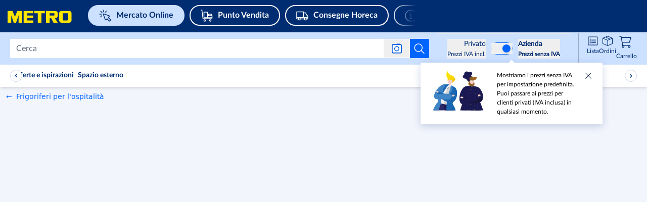

--- FILE ---
content_type: text/html; charset=utf-8
request_url: https://www.metro.it/marketplace/c/frigoriferi-ristorazione
body_size: 101642
content:
<!DOCTYPE html><html lang="it"><script id="__CONFIG__">
              window.__CONFIG__ = {"BASEPATH":"/marketplace"}
            </script><script id="__SENTRY_CONFIG__">
              window.__SENTRY_CONFIG__ = {"dsn":"https://75d475a0865542e1a7765404860ac816@cps-sentry.metro-markets.org/12","env":"production","tracesSampleRate":"0.2"}
            </script><head><meta charSet="utf-8" data-next-head=""/><meta name="google" content="notranslate" data-next-head=""/><base href="/" data-next-head=""/><meta name="viewport" content="width=device-width, initial-scale=1,  user-scalable=yes" data-next-head=""/><meta http-equiv="X-UA-Compatible" content="IE=edge" data-next-head=""/><meta name="msvalidate.01" content="AB616FE33531C8B60AD742C618BB0E57" data-next-head=""/><meta name="google-site-verification" content="SJirFO-r2s4gig5nUPXCR4pgDhdVEw1G_0-BO6D4TjY" data-next-head=""/><link rel="preload" href="https://fe-cdn.infra.metro-markets.cloud/fonts/lato/Lato-Black.woff2" as="font" type="font/woff2" crossorigin="anonymous" data-next-head=""/><link rel="preload" href="https://fe-cdn.infra.metro-markets.cloud/fonts/lato/Lato-BlackItalic.woff2" as="font" type="font/woff2" crossorigin="anonymous" data-next-head=""/><link rel="preload" href="https://fe-cdn.infra.metro-markets.cloud/fonts/lato/Lato-Bold.woff2" as="font" type="font/woff2" crossorigin="anonymous" data-next-head=""/><link rel="preload" href="https://fe-cdn.infra.metro-markets.cloud/fonts/lato/Lato-BoldItalic.woff2" as="font" type="font/woff2" crossorigin="anonymous" data-next-head=""/><link rel="preload" href="https://fe-cdn.infra.metro-markets.cloud/fonts/lato/Lato-Regular.woff2" as="font" type="font/woff2" crossorigin="anonymous" data-next-head=""/><link rel="preload" href="https://fe-cdn.infra.metro-markets.cloud/fonts/metro-ca/CAMetro-Black_v100.woff2" as="font" type="font/woff2" crossorigin="anonymous" data-next-head=""/><link rel="preload" href="https://fe-cdn.infra.metro-markets.cloud/fonts/metro-ca/CAMetro-ExtraBold_v100.woff2" as="font" type="font/woff2" crossorigin="anonymous" data-next-head=""/><link rel="preload" href="https://fe-cdn.infra.metro-markets.cloud/fonts/metro-ca/CAMetro-Bold_v100.woff2" as="font" type="font/woff2" crossorigin="anonymous" data-next-head=""/><link rel="preload" href="https://fe-cdn.infra.metro-markets.cloud/fonts/metro-ca/CAMetro-Regular_v100.woff2" as="font" type="font/woff2" crossorigin="anonymous" data-next-head=""/><link rel="icon" type="image/png" href="marketplace/favicons/metro/favicon-16x16.png" sizes="16x16" data-next-head=""/><link rel="icon" type="image/png" href="marketplace/favicons/metro/favicon-32x32.png" sizes="32x32" data-next-head=""/><link rel="icon" type="image/png" href="marketplace/favicons/metro/favicon-96x96.png" sizes="96x96" data-next-head=""/><link rel="apple-touch-icon" href="marketplace/images/apple-touch-icons/touch-icon-iphone.png" data-next-head=""/><link rel="apple-touch-icon" href="marketplace/images/apple-touch-icons/touch-icon-ipad.png" sizes="72x72" data-next-head=""/><link rel="apple-touch-icon" href="marketplace/images/apple-touch-icons/touch-icon-iphone-retina.png" sizes="114x114" data-next-head=""/><link rel="apple-touch-icon" href="marketplace/images/apple-touch-icons/touch-icon-ipad-retina.png" sizes="144x144" data-next-head=""/><title data-next-head="">Frigoriferi a porta intera | METRO</title><meta name="robots" content="index,follow" data-next-head=""/><meta name="description" content="Migliaia di prodotti per la ristorazione e il catering ✔ Sconti a volume ✔ Ordina anche senza tessera METRO ➤ Scoprilo subito!" data-next-head=""/><meta property="og:title" content="Frigoriferi a porta intera | METRO" data-next-head=""/><meta property="og:description" content="Frigoriferi a porta intera" data-next-head=""/><meta property="og:url" content="https://www.metro.it/marketplace/c/frigoriferi-ristorazione" data-next-head=""/><meta property="og:image" content="https://fe-cdn.infra.metro-markets.cloud/images/og/logo_og_it.jpg" data-next-head=""/><meta property="og:image:width" content="850" data-next-head=""/><meta property="og:image:height" content="412" data-next-head=""/><link rel="canonical" href="https://www.metro.it/marketplace/c/frigoriferi-ristorazione" data-next-head=""/><link rel="preload" href="https://react.es.prod.de.metro-marketplace.cloud/marketplace/_next/static/css/5c8273146d18f6f0.css" as="style"/><link rel="stylesheet" href="https://react.es.prod.de.metro-marketplace.cloud/marketplace/_next/static/css/5c8273146d18f6f0.css" data-n-g=""/><link rel="preload" href="https://react.es.prod.de.metro-marketplace.cloud/marketplace/_next/static/css/c40f578246516864.css" as="style"/><link rel="stylesheet" href="https://react.es.prod.de.metro-marketplace.cloud/marketplace/_next/static/css/c40f578246516864.css" data-n-p=""/><noscript data-n-css=""></noscript><script defer="" nomodule="" src="https://react.es.prod.de.metro-marketplace.cloud/marketplace/_next/static/chunks/polyfills-42372ed130431b0a.js"></script><script defer="" src="https://react.es.prod.de.metro-marketplace.cloud/marketplace/_next/static/chunks/2579.fa8a4833fbeaa3d3.js"></script><script src="https://react.es.prod.de.metro-marketplace.cloud/marketplace/_next/static/chunks/webpack-8119a8190367a31f.js" defer=""></script><script src="https://react.es.prod.de.metro-marketplace.cloud/marketplace/_next/static/chunks/framework-9d0aad89fb7a3a6e.js" defer=""></script><script src="https://react.es.prod.de.metro-marketplace.cloud/marketplace/_next/static/chunks/main-bf468550c7f9864e.js" defer=""></script><script src="https://react.es.prod.de.metro-marketplace.cloud/marketplace/_next/static/chunks/pages/_app-112835594c57c7b9.js" defer=""></script><script src="https://react.es.prod.de.metro-marketplace.cloud/marketplace/_next/static/chunks/7145-ff485237368da2fc.js" defer=""></script><script src="https://react.es.prod.de.metro-marketplace.cloud/marketplace/_next/static/chunks/9823-8777e4fd59923331.js" defer=""></script><script src="https://react.es.prod.de.metro-marketplace.cloud/marketplace/_next/static/chunks/3451-79983f20a7a86255.js" defer=""></script><script src="https://react.es.prod.de.metro-marketplace.cloud/marketplace/_next/static/chunks/2018-e9505281146659b4.js" defer=""></script><script src="https://react.es.prod.de.metro-marketplace.cloud/marketplace/_next/static/chunks/1379-571a02a10905cf08.js" defer=""></script><script src="https://react.es.prod.de.metro-marketplace.cloud/marketplace/_next/static/chunks/6875-0ba015f99a068988.js" defer=""></script><script src="https://react.es.prod.de.metro-marketplace.cloud/marketplace/_next/static/chunks/pages/c/%5BcategorySlugOrId%5D-810f559dab4350b8.js" defer=""></script><script src="https://react.es.prod.de.metro-marketplace.cloud/marketplace/_next/static/web-app-buyer-react-1827968/_buildManifest.js" defer=""></script><script src="https://react.es.prod.de.metro-marketplace.cloud/marketplace/_next/static/web-app-buyer-react-1827968/_ssgManifest.js" defer=""></script></head><body style="overflow-x:hidden"><div id="__next"> <div lang="it" class="bg-background-default antialiased"><div class="group/layout" data-source="web"><div></div><header class="relative z-[10] w-full bg-metro-blue-main lg:h-[64px]" id="header"><div class="mx-auto box-border block w-full max-w-xl" data-testid="container-component"><div class="flex h-auto flex-wrap justify-between lg:ml-[15px] lg:h-[64px] lg:flex-nowrap lg:items-center xl:ml-[20px] xlPlus:ml-0"><div class="mt-12px w-auto lg:mt-[-4px] xl:mr-[15px] false false false" test-target="header-topline__logo__desktop"><a test-target="home-link" href="https://www.metro.it"><span class="sr-only">Naviga su home page</span><svg xmlns="http://www.w3.org/2000/svg" width="129" height="32" viewBox="0 0 175 52" class="mt-[4px] fill-logo lg:hidden"><path fill="#FFE500" d="m20.267 28 5.827-17.582V28h8.699V.009H23.05l-5.654 13.995L11.743.01H0V28h8.699V10.418L14.569 28h5.698zm93.479-10.882c2.713-.218 5.419-2.075 5.419-5.125V5.082C118.85 1.927 116.496.224 113.707 0H91.33v28h8.698V17.118h3.462L109.144 28h10.003l-6.732-10.882h1.33zm-2.41-7.26c0 .606-.15 1.137-1.23 1.137h-10.077V5.501h10.09c1.227 0 1.218.807 1.218 1.312v3.045zM60.888 5.52V.009H38.272V28l22.915-.006.009-5.505H46.992l.002-5.995h13.893v-5.496H46.994V5.52h13.893zm10.873 0h-8.263V.009H88.72v5.51h-8.263V28H71.76V5.52zM146.564.009h-18.483c-2.778.225-5.124 1.642-5.437 4.81v18.108c.313 3.169 2.659 4.848 5.436 5.073h18.484c2.777-.225 5.123-1.904 5.436-5.073V4.82c-.313-3.17-2.659-4.586-5.436-4.811zm-3.262 21.23c-.04.314-.158 1.142-1.23 1.25h-9.421c-1.073-.108-1.269-.936-1.309-1.25V6.612c.04-.315.189-.986 1.261-1.093h9.472c1.073.107 1.187.778 1.227 1.093v14.625z"></path></svg><svg xmlns="http://www.w3.org/2000/svg" width="129" height="32" viewBox="0 0 155 20" class="hidden fill-logo lg:block"><path fill="#FFE500" d="m20.267 28 5.827-17.582V28h8.699V.009H23.05l-5.654 13.995L11.743.01H0V28h8.699V10.418L14.569 28h5.698zm93.479-10.882c2.713-.218 5.419-2.075 5.419-5.125V5.082C118.85 1.927 116.496.224 113.707 0H91.33v28h8.698V17.118h3.462L109.144 28h10.003l-6.732-10.882h1.33zm-2.41-7.26c0 .606-.15 1.137-1.23 1.137h-10.077V5.501h10.09c1.227 0 1.218.807 1.218 1.312v3.045zM60.888 5.52V.009H38.272V28l22.915-.006.009-5.505H46.992l.002-5.995h13.893v-5.496H46.994V5.52h13.893zm10.873 0h-8.263V.009H88.72v5.51h-8.263V28H71.76V5.52zM146.564.009h-18.483c-2.778.225-5.124 1.642-5.437 4.81v18.108c.313 3.169 2.659 4.848 5.436 5.073h18.484c2.777-.225 5.123-1.904 5.436-5.073V4.82c-.313-3.17-2.659-4.586-5.436-4.811zm-3.262 21.23c-.04.314-.158 1.142-1.23 1.25h-9.421c-1.073-.108-1.269-.936-1.309-1.25V6.612c.04-.315.189-.986 1.261-1.093h9.472c1.073.107 1.187.778 1.227 1.093v14.625z"></path></svg></a></div><div class="order-2 mt-5px flex h-[44px] overflow-auto lg:ml-[20px] lg:mt-0 lg:max-w-[52%] xl:max-w-[70%] false false"><div class="flex justify-between !mx-0 swiper-container external-links !overflow-x-auto !overscroll-auto !pb-10px lg:!overflow-x-hidden lg:!pb-0" test-target="header-external-links__desktop"><div class="swiper-wrapper flex"><div class="swiper-slide first:ml-10px !w-fit lg:first:pl-0"><div class="prose"><a href="https://www.metro.it/marketplace" test-target="desktopBucketItem-0" data-testid=""><div class="bg-blue-tint-80 text-primary-main border-2 border-solid border-blue-tint-80 !rounded-full flex items-center whitespace-nowrap py-1px px-10px mr-20px lg:mr-10px mdl:mr-10p font-bold text-regular leading-[1.7] lg:py-5px lg:px-20px hover:border-transparent hover:bg-none desktopBucketItem-0"><svg data-testid="" aria-hidden="true" width="1px" height="100%" class="w-20px h-20px mr-10px lg:min-w-[24px] lg:h-24px" fill="" xmlns="http://www.w3.org/2000/svg" viewBox="0 0 24 24" xmlns:xlink="http://www.w3.org/1999/xlink"><g width="24" height="24" fill="none" stroke="#002d72" stroke-width="1.5"><path stroke-linejoin="round" stroke-miterlimit="10" d="m13.502 20.242 2.09-2.09 4.336 4.336a.75.75 0 0 0 1.06 0l1.498-1.497a.75.75 0 0 0 0-1.06l-4.336-4.337 2.09-2.09a.75.75 0 0 0-.278-1.237L9.48 8.524a.75.75 0 0 0-.958.958l3.743 10.482a.75.75 0 0 0 1.237.278z"></path><path stroke-linecap="round" d="M3.394 3.396 5.87 5.871m8.661-3.005-2.475 2.475m-6.717 6.717-2.475 2.475m1.75-5.588h-3.5m7.828-4.329v-3.5"></path></g></svg><span>Mercato Online</span></div></a></div></div><div class="swiper-slide first:ml-10px !w-fit lg:first:pl-0"><div class="prose"><a href="https://www.metro.it/punto-vendita" test-target="desktopBucketItem-1" data-testid=""><div class="bg-primary-main hover:bg-blue-shade-40 focus:ring-2 focus:ring-blue-shade-40 focus:ring-opacity-50 text-white-main transition border-2 border-solid border-white-main !rounded-full flex items-center whitespace-nowrap py-1px px-10px mr-20px lg:mr-10px mdl:mr-10p font-bold text-regular leading-[1.7] lg:py-5px lg:px-20px hover:border-transparent hover:!bg-white-rgba-30 desktopBucketItem-1"><svg data-testid="" aria-hidden="true" width="1px" height="100%" class="w-20px h-20px mr-10px lg:min-w-[24px] lg:h-24px" fill="" xmlns="http://www.w3.org/2000/svg" viewBox="0 0 24 24" xmlns:xlink="http://www.w3.org/1999/xlink"><g width="24" height="24" fill="none" style="stroke:#ffffff;stroke-width:1.5;stroke-miterlimit:10;stroke-linecap:round;stroke-linejoin:round"><path d="M8 23a1.5 1.5 0 1 1 0-3 1.5 1.5 0 0 1 0 3zM19 23a1.5 1.5 0 1 1 0-3 1.5 1.5 0 0 1 0 3zM1 1h1.5l2 17h18"></path><path d="M13.5 16v-4h9v4zm0 0h-7V5h7zm8-7h-6v3h6z"></path></g></svg><span>Punto Vendita</span></div></a></div></div><div class="swiper-slide first:ml-10px !w-fit lg:first:pl-0"><div class="prose"><a href="https://www.metro.it/consegne-horeca" test-target="desktopBucketItem-2" data-testid=""><div class="bg-primary-main hover:bg-blue-shade-40 focus:ring-2 focus:ring-blue-shade-40 focus:ring-opacity-50 text-white-main transition border-2 border-solid border-white-main !rounded-full flex items-center whitespace-nowrap py-1px px-10px mr-20px lg:mr-10px mdl:mr-10p font-bold text-regular leading-[1.7] lg:py-5px lg:px-20px hover:border-transparent hover:!bg-white-rgba-30 desktopBucketItem-2"><svg data-testid="" aria-hidden="true" width="1px" height="100%" class="w-20px h-20px mr-10px lg:min-w-[24px] lg:h-24px" fill="" xmlns="http://www.w3.org/2000/svg" viewBox="0 0 24 24" xmlns:xlink="http://www.w3.org/1999/xlink"><g width="24" height="24" fill="none" stroke="#ffffff" stroke-linecap="round" stroke-linejoin="round" stroke-miterlimit="10" stroke-width="1.5"><path d="M18 20.5a2 2 0 1 1 0-4 2 2 0 0 1 0 4zM6 20.5a2 2 0 1 1 0-4 2 2 0 0 1 0 4z"></path><path d="M20 18.5h3V13l-2-2-2.5-4.5h-4v-2H1v14h3m12 0H8M14.5 5.5v10m8.5 0H1"></path></g></svg><span>Consegne Horeca</span></div></a></div></div><div class="swiper-slide first:ml-10px !w-fit lg:first:pl-0"><div class="prose"><a href="https://www.metro.it/servizi-info" test-target="desktopBucketItem-3" data-testid=""><div class="bg-primary-main hover:bg-blue-shade-40 focus:ring-2 focus:ring-blue-shade-40 focus:ring-opacity-50 text-white-main transition border-2 border-solid border-white-main !rounded-full flex items-center whitespace-nowrap py-1px px-10px mr-20px lg:mr-10px mdl:mr-10p font-bold text-regular leading-[1.7] lg:py-5px lg:px-20px hover:border-transparent hover:!bg-white-rgba-30 desktopBucketItem-3"><svg data-testid="" aria-hidden="true" width="1px" height="100%" class="w-20px h-20px mr-10px lg:min-w-[24px] lg:h-24px" fill="" xmlns="http://www.w3.org/2000/svg" viewBox="0 0 24 24" xmlns:xlink="http://www.w3.org/1999/xlink"><g width="24" height="24" fill="none" stroke="#ffffff" stroke-linejoin="round" stroke-miterlimit="10"><path stroke-linecap="round" stroke-width="1.5" d="M12 23c6.075 0 11-4.925 11-11S18.075 1 12 1 1 5.925 1 12s4.925 11 11 11z"></path><path stroke-linecap="round" stroke-width="1.5" d="M10 18h4m-4-8h2v7.556"></path><path d="M12 5.5a.5.5 0 1 0 0 1 .5.5 0 0 0 0-1z"></path></g></svg><span>Servizi &amp; Info</span></div></a></div></div></div><div class="swiper-button-p before:left-[20px] before:bg-gradient-to-l invisible flex flex-row flex-nowrap items-center w-[50px] absolute my-auto mx-0 top-0 bottom-0 z-[100] bg-primary-main text-white-main cursor-pointer last:right-0 first:left-0 lg:visible before:hidden before:py-10px before:px-0 before:from-primary-rgba-0 before:to-primary-main before:absolute before:w-[200%] before:h-[100%] before:z-[-1] lg:before:content !hidden h-[64px] bg-gradient-to-r from-primary-main bg-primary-rgba-0"><div class="flex justify-start w-6"><svg data-testid="" aria-hidden="true" width="32px" height="32px" class="block align-middle" fill="" xmlns="http://www.w3.org/2000/svg" viewBox="0 0 32 32" xmlns:xlink="http://www.w3.org/1999/xlink"><g fill="none" stroke="none" id="icon-/-chevron-left-2" stroke-width="1" fill-rule="evenodd"><g id="icon-color-chevron-2"><path d="M20.000173,23.999875 C20.000173,24.259875 19.900173,24.518875 19.700173,24.713875 C19.306173,25.100875 18.672173,25.094875 18.286173,24.699875 L10.286173,16.535875 C9.90517295,16.146875 9.90517295,15.523875 10.286173,15.135875 L17.965173,7.299875 C18.352173,6.904875 18.985173,6.898875 19.380173,7.285875 C19.774173,7.672875 19.779173,8.304875 19.394173,8.699875 L12.400173,15.835875 L19.714173,23.299875 C19.905173,23.494875 20.000173,23.746875 20.000173,23.999875" fill="currentColor"></path></g></g></svg></div></div><div class="swiper-button-n before:right-[18px] before:bg-gradient-to-r invisible flex flex-row flex-nowrap items-center w-[50px] absolute my-auto mx-0 top-0 bottom-0 z-[100] bg-primary-main text-white-main cursor-pointer last:right-0 first:left-0 lg:visible before:hidden before:py-10px before:px-0 before:from-primary-rgba-0 before:to-primary-main before:absolute before:w-[200%] before:h-[100%] before:z-[-1] lg:before:content false h-[64px] justify-end bg-gradient-to-l from-primary-main bg-primary-rgba-0"><div class="flex justify-end w-6"><svg data-testid="" aria-hidden="true" width="32px" height="32px" class="block align-middle" fill="" xmlns="http://www.w3.org/2000/svg" viewBox="0 0 32 32" xmlns:xlink="http://www.w3.org/1999/xlink"><g fill="none" stroke="none" stroke-width="1" fill-rule="evenodd"><path d="M12.3 7.286a.999.999 0 0 1 1.414.014l8 8.164a1 1 0 0 1 0 1.4L14.035 24.7a1 1 0 1 1-1.429-1.4l6.994-7.136L12.286 8.7a.996.996 0 0 1 .014-1.414Z" fill="none" stroke="none"></path></g></svg></div></div></div></div><div class="flex w-auto flex-1 justify-end lg:lg:order-2 lg:min-w-[25%]"></div></div></div></header><div id="subHeader" data-testid="subHeader" class="flex h-[64px] w-full flex-col justify-center bg-blue-tint-80 lg:px-20px lg:pb-0 xl:px-0px sticky top-0 z-30"><div class="px-4 lg:!px-0 xlPlus:!px-0px mx-auto box-border block w-full max-w-xl" data-testid="container-component"><div class="flex flex-row justify-between lg:justify-end"><div class="flex grow items-center"><div class="absolute left-[48px] right-[48px] flex transition-[width] duration-[150ms] ease-in-out lg:relative lg:left-0 lg:right-0 lg:w-full flex-row items-center lg:pl-0 "><div class="flex w-full" role="search"><form class="mx-[12px] box-border flex max-h-40px w-full flex-row items-center rounded-[2px] bg-white-main lg:mx-0 false" id="headerSearch" data-testid="search-bar-form" action="."><input class="placeholder:lato relative box-border !max-h-36px w-full rounded-[2px] !border-0 !py-[9px] font-lato text-[15.96px] text-black !shadow-none placeholder:text-grey-tint-40 bg-white border-[1px] rounded-sm caret-grey-tint-20 border-grey-tint-80 text-primary-main text-regular outline-none px-3 h-10 w-full focus:border-2 focus:border-blue-tint-40 hover:border-2 hover:border-blue-tint-40" type="text" placeholder="Cerca" data-testid="searchInputField" test-target="search-box-input" name="Cerca" aria-label="Cerca" autoComplete="off" id="Cerca" enterKeyHint="search" value=""/><div class="flex flex-row-reverse items-center"><button data-testid="search-submit-btn" type="submit" aria-label="Avvia ricerca" class="flex h-full items-center justify-center rounded-br-[2px] rounded-tr-[2px] bg-white-main p-7px hover:cursor-pointer hover:bg-blue-shade-20 md:!bg-info-main"><svg data-testid="SEARCH" aria-hidden="true" width="24px" height="24px" class="cursor-pointer" fill="" xmlns="http://www.w3.org/2000/svg" viewBox="0 0 32 32" xmlns:xlink="http://www.w3.org/1999/xlink"><path fill="#ffffff" stroke="none" d="M28.707,28.293 C29.098,28.684 29.098,29.316 28.707,29.707 C28.512,29.902 28.256,30 28,30 C27.744,30 27.488,29.902 27.293,29.707 L20.034,22.448 C18.126,24.04 15.674,25 13,25 C6.935,25 2,20.065 2,14 C2,7.935 6.935,3 13,3 C19.065,3 24,7.935 24,14 C24,16.673 23.039,19.125 21.448,21.034 L28.707,28.293 Z M4,14 C4,18.962 8.037,23 13,23 C17.963,23 22,18.962 22,14 C22,9.038 17.963,5 13,5 C8.037,5 4,9.038 4,14 Z"></path></svg></button><div class="relative"><button aria-label="Ricerca per immagine" data-testid="search-by-photo-btn" type="submit" class="relative flex cursor-pointer items-center justify-center px-4 py-2"><svg data-testid="" aria-hidden="true" width="20px" height="20px" class="cursor-pointer" fill="" xmlns="http://www.w3.org/2000/svg" viewBox="0 0 20 20" xmlns:xlink="http://www.w3.org/1999/xlink"><svg width="20" height="20" viewBox="0 0 20 20" fill="#ffffff" xmlns="http://www.w3.org/2000/svg" stroke="none"><rect x="0.75" y="2.25" width="18.5" height="16.5" rx="2.25" stroke="#005AE0" stroke-width="1.5" stroke-linejoin="bevel"></rect><path fill-rule="evenodd" clip-rule="evenodd" d="M17 3H3C2.17157 3 1.5 3.67157 1.5 4.5V16.5C1.5 17.3284 2.17157 18 3 18H17C17.8284 18 18.5 17.3284 18.5 16.5V4.5C18.5 3.67157 17.8284 3 17 3ZM3 1.5C1.34315 1.5 0 2.84315 0 4.5V16.5C0 18.1569 1.34315 19.5 3 19.5H17C18.6569 19.5 20 18.1569 20 16.5V4.5C20 2.84315 18.6569 1.5 17 1.5H3Z" fill="#005AE0"></path><rect x="10" y="0.5" width="6" height="1.5" rx="0.75" fill="#005AE0"></rect><circle cx="10" cy="10.5" r="4.25" stroke="#005AE0" stroke-width="1.5"></circle></svg></svg></button><div data-testid="search-photo-modal" class="absolute flex z-50 flex-col top-0 h-[200px] font-lato left-1/2 -translate-x-[calc(50%-4px)] hidden"><div class="absolute bg-white-main border-none top-[47px] shadow-lg p-5 left-1/2 -translate-x-1/2 min-w-[340px] rounded-[2px] ml-[-5px]"><div class="absolute top-[-10px] rotate-180 content-[&#x27;&#x27;] border-l-[5px] border-r-[5px] border-t-[10px] border-white-main border-l-transparent border-r-transparent transform -translate-x-[5px] left-1/2"></div><div class="flex flex-col gap-6px"><div class="flex justify-between w-full"><p data-testid="search-photo-modal-title" class="flex items-center whitespace-nowrap flex-1 font-semibold text-metro-blue-main text-[16px] leading-[22px]">Ricerca per immagine<span data-testid="new-badge" class="flex items-center justify-center text-tiny px-[6px] py-[2px] rounded-[6px] bg-metro-yellow text-metro-blue-main font-extrabold ml-1 font-metro-ca leading-[18px] min-w-[40px] h-[20px]">NUOVO!</span></p><div class="flex items-center"><button aria-hidden="true" tabindex="-1" aria-label="search by photo modal close button" data-testid="search-photo-modal-close-btn"><svg data-testid="SEARCH" aria-hidden="true" width="16px" height="16px" class="cursor-pointer" fill="" xmlns="http://www.w3.org/2000/svg" viewBox="0 0 32 32" xmlns:xlink="http://www.w3.org/1999/xlink"><path fill="#677283" stroke="none" d="M17.885 16l9.724-9.724a1.332 1.332 0 0 0 0-1.885 1.332 1.332 0 0 0-1.885 0L16 14.115 6.276 4.39a1.332 1.332 0 0 0-1.885 0 1.332 1.332 0 0 0 0 1.885L14.115 16 4.39 25.724A1.332 1.332 0 0 0 5.334 28c.341 0 .682-.13.942-.39L16 17.884l9.724 9.724a1.33 1.33 0 0 0 1.885 0 1.332 1.332 0 0 0 0-1.885L17.885 16z"></path></svg></button></div></div><div class="flex mt-1.5"><p class="m-0 text-base leading-5 text-metro-blue-main">Trova quello che cerchi su METRO con la ricerca per immagini</p></div><div class="flex flex-col justify-between h-[104px] bg-grey-tint-95 p-4 items-center rounded-md"><svg data-testid="" aria-hidden="true" width="32px" height="32px" class="block align-middle" fill="" xmlns="http://www.w3.org/2000/svg" viewBox="0 0 32 32" xmlns:xlink="http://www.w3.org/1999/xlink"><path width="32" height="32" fill-rule="evenodd" clip-rule="evenodd" d="M10.5 9C11.327 9 12 9.673 12 10.5C12 11.327 11.327 12 10.5 12C9.673 12 9 11.327 9 10.5C9 9.673 9.673 9 10.5 9ZM10.5 14C12.43 14 14 12.43 14 10.5C14 8.57 12.43 7 10.5 7C8.57 7 7 8.57 7 10.5C7 12.43 8.57 14 10.5 14ZM25.876 27H6.26L12.89 18.354L15.943 20.402C16.398 20.708 17.013 20.589 17.324 20.138L20.207 15.947L25.876 27ZM6 5H26C26.552 5 27 5.449 27 6V24.809L21.223 13.543C21.063 13.23 20.749 13.025 20.397 13.002C20.047 12.977 19.708 13.144 19.509 13.433L16.236 18.19L13.224 16.169C12.786 15.875 12.193 15.974 11.873 16.392L5 25.356V6C5 5.449 5.448 5 6 5ZM26 3H6C4.346 3 3 4.346 3 6V26C3 27.654 4.346 29 6 29H26C27.654 29 29 27.654 29 26V6C29 4.346 27.654 3 26 3Z" fill="#99A1AD" stroke="none"></path></svg><button role="button" aria-label="CORE.ALL_PAGES.PHOTO_SEARCH.MODAL.CTA_ARIA_LABEL" type="button" data-testid="search-photo-modal-cta" class="rounded-sm transition px-4 py-1 bg-secondary-main hover:bg-blue-shade-20 focus:ring-2 focus:ring-blue-share-20 focus:ring-opacity-50 text-white-main transition !rounded-md font-lato text-base leading-5 font-semibold w-auto min-w-[128px] h-[32px] select-none whitespace-nowrap" id="search-photo-modal-cta">Carica un&#x27;immagine</button><input tabindex="-1" aria-hidden="true" aria-label="photo search input from modal" data-testid="search-photo-modal-file-input" type="file" accept=".jpg,.jpeg,.png,.webp,android/force-camera-workaround" class="hidden sr-only"/></div></div></div></div></div></div></form></div></div></div><div class="hidden h-full flex-none pl-4 lg:flex" data-testid="region-selector"></div><output class="justify-center align-middle lg:flex" data-testid="price-switcher" aria-live="polite" aria-atomic="true"><div class="hidden justify-center align-middle lg:flex"><div class="mx-auto flex pt-0px font-lato md:pt-20px lg:pt-0" test-target="price-switcher"><div class="relative"><div tabindex="0" aria-describedby="" role="button" aria-label="Mostriamo i prezzi senza IVA per impostazione predefinita. Puoi passare ai prezzi per clienti privati ​​(IVA inclusa) in qualsiasi momento." data-testid="on_click_and_hover"><div id="" class="tooltip prose block-as-p prose !right-[-327px] !top-[46px] !z-[20] flex !w-[360px] !cursor-default flex-row items-start justify-center !bg-white-main !px-8px !py-16px shadow-[0_4px_16px_0_rgb(0,45,114,0.2)] before:!border-b-white-main absolute rounded-sm bg-blue-tint-80 z-10 cursor-default text-center py-[13px] px-[25px] text-sm w-[207px] right-[2%] top-[18px] md:right-[-92px] before:absolute before:w-[3px] before:h-0 before:bottom-full before:left-[91%] md:before:left-[50%] md:before:translate-x-[-50%] before:border-x-[5px] before:border-x-transparent before:border-solid before:border-b-[6px] before:border-b-blue-tint-80" data-testid="tooltip_body" role="tooltip"><div><div class="relative mr-10px"><img alt="price type explanation" loading="lazy" width="133" height="85" decoding="async" data-nimg="1" class="my-0" style="color:transparent" src="https://mma-mp-de-production-cdn.prod.de.metro-marketplace.cloud/images/price-type-confirmation.svg"/></div></div><p aria-valuetext="" class="m-0 mr-[13px] flex-1 hyphens-auto break-normal text-left text-sm leading-[1.53] text-black">Mostriamo i prezzi senza IVA per impostazione predefinita.<!-- --> <!-- -->Puoi passare ai prezzi per clienti privati ​​(IVA inclusa) in qualsiasi momento.</p><div><div class="relative mr-10px mt-2px cursor-pointer" data-testid="close_tooltip_icon"><svg data-testid="" aria-hidden="true" width="16px" height="20px" class="block align-middle" fill="" xmlns="http://www.w3.org/2000/svg" viewBox="0 0 32 32" xmlns:xlink="http://www.w3.org/1999/xlink"><path fill="#001432" stroke="none" d="M13.0371602,11.9765 L23.4833301,22.4226699 C23.7762233,22.7155631 23.7762233,23.1904369 23.4833301,23.4833301 C23.1904369,23.7762233 22.7155631,23.7762233 22.4226699,23.4833301 L11.9765,13.0371602 L1.53033009,23.4833301 C1.23743687,23.7762233 0.762563133,23.7762233 0.469669914,23.4833301 C0.176776695,23.1904369 0.176776695,22.7155631 0.469669914,22.4226699 L10.9158398,11.9765 L0.469669914,1.53033009 C0.176776695,1.23743687 0.176776695,0.762563133 0.469669914,0.469669914 C0.762563133,0.176776695 1.23743687,0.176776695 1.53033009,0.469669914 L11.9765,10.9158398 L22.4226699,0.469669914 C22.7155631,0.176776695 23.1904369,0.176776695 23.4833301,0.469669914 C23.7762233,0.762563133 23.7762233,1.23743687 23.4833301,1.53033009 L13.0371602,11.9765 Z"></path></svg></div></div></div></div></div><div class="mt-20px flex w-full items-center justify-center text-base md:mt-0 md:text-regular xl:border-0 xl:py-0 xl:pl-20px xl:pr-0 border-y px-20px py-10px"><button class="prose flex cursor-pointer flex-col text-primary-main transition-all duration-[450ms]  items-end" aria-hidden="true" tabindex="-1"><p class="m-0 whitespace-nowrap text-base leading-[1.5]" data-testid="price">Privato</p><p class="m-0 whitespace-nowrap text-sm leading-[1.5]">Prezzi IVA incl.</p></button><div class="relative w-44px h-24px mx-10px flex items-center rounded-full border border-secondary-main"><button class="w-full h-full" role="switch" aria-checked="true" aria-labelledby="switch-label" tabindex="0" aria-live="polite" data-testid="switch"><div class="absolute top-3px left-0 bg-secondary-main w-16px h-16px rounded-full shadow-md duration-300 ease-in-out" style="transform:translateX(calc(100% + 6px))" aria-hidden="true"></div><span data-testid="switch-screen-reader-only-text" class="sr-only">Azienda Prezzi senza IVA </span></button></div><button class="prose flex cursor-pointer flex-col items-start text-primary-main transition-all duration-[450ms] text-shadow-main" aria-hidden="true" tabindex="-1"><p class="m-0 whitespace-nowrap text-base leading-[1.5]">Azienda</p><p class="m-0 whitespace-nowrap text-sm leading-[1.5]">Prezzi senza IVA</p></button></div></div></div></output><div class="xl:flex"></div><span class="mx-4 hidden w-1px justify-center bg-metro-blue-tint-60 lg:flex"></span><nav class="flex items-center justify-center gap-x-4 pt-1 lg:pt-0"><ul class="hidden gap-x-4 text-sm lg:flex"><li class="flex flex-col items-center"><a class="flex flex-col items-center" data-testid="shopping-list-link" href="https://www.metro.it/marketplace/shopping-lists"><svg data-testid="mini_cart" aria-hidden="true" width="20" height="20" class="h-5 w-5" fill="" xmlns="http://www.w3.org/2000/svg" xmlns:xlink="http://www.w3.org/1999/xlink"><svg width="20" height="20" viewBox="0 0 20 20" fill="none" xmlns="http://www.w3.org/2000/svg"><path fill-rule="evenodd" clip-rule="evenodd" d="M19 17.2C19 17.7523 18.5523 18.2 18 18.2H2C1.44772 18.2 1 17.7523 1 17.2V3C1 2.44772 1.44772 2 2 2H18C18.5523 2 19 2.44772 19 3V17.2Z" stroke="#002D72" stroke-width="1.2" stroke-linejoin="round"></path><mask id="path-2-inside-1_982_6092" fill="white"><ellipse cx="4.60068" cy="6.49985" rx="0.9" ry="0.9"></ellipse></mask><ellipse cx="4.60068" cy="6.49985" rx="0.9" ry="0.9" fill="black"></ellipse><path d="M4.30068 6.49985C4.30068 6.33417 4.435 6.19985 4.60068 6.19985V8.59985C5.76048 8.59985 6.70068 7.65965 6.70068 6.49985H4.30068ZM4.60068 6.19985C4.76637 6.19985 4.90068 6.33417 4.90068 6.49985H2.50068C2.50068 7.65965 3.44089 8.59985 4.60068 8.59985V6.19985ZM4.90068 6.49985C4.90068 6.66554 4.76637 6.79985 4.60068 6.79985V4.39985C3.44089 4.39985 2.50068 5.34006 2.50068 6.49985H4.90068ZM4.60068 6.79985C4.435 6.79985 4.30068 6.66554 4.30068 6.49985H6.70068C6.70068 5.34006 5.76048 4.39985 4.60068 4.39985V6.79985Z" fill="#002D72" mask="url(#path-2-inside-1_982_6092)"></path><mask id="path-4-inside-2_982_6092" fill="white"><ellipse cx="4.60068" cy="10.0998" rx="0.9" ry="0.9"></ellipse></mask><ellipse cx="4.60068" cy="10.0998" rx="0.9" ry="0.9" fill="black"></ellipse><path d="M4.30068 10.0998C4.30068 9.93414 4.435 9.79983 4.60068 9.79983V12.1998C5.76048 12.1998 6.70068 11.2596 6.70068 10.0998H4.30068ZM4.60068 9.79983C4.76637 9.79983 4.90068 9.93414 4.90068 10.0998H2.50068C2.50068 11.2596 3.44089 12.1998 4.60068 12.1998V9.79983ZM4.90068 10.0998C4.90068 10.2655 4.76637 10.3998 4.60068 10.3998V7.99983C3.44089 7.99983 2.50068 8.94003 2.50068 10.0998H4.90068ZM4.60068 10.3998C4.435 10.3998 4.30068 10.2655 4.30068 10.0998H6.70068C6.70068 8.94003 5.76048 7.99983 4.60068 7.99983V10.3998Z" fill="#002D72" mask="url(#path-4-inside-2_982_6092)"></path><mask id="path-6-inside-3_982_6092" fill="white"><ellipse cx="4.60068" cy="13.6998" rx="0.9" ry="0.9"></ellipse></mask><ellipse cx="4.60068" cy="13.6998" rx="0.9" ry="0.9" fill="black"></ellipse><path d="M4.30068 13.6998C4.30068 13.5341 4.435 13.3998 4.60068 13.3998V15.7998C5.76048 15.7998 6.70068 14.8596 6.70068 13.6998H4.30068ZM4.60068 13.3998C4.76637 13.3998 4.90068 13.5341 4.90068 13.6998H2.50068C2.50068 14.8596 3.44089 15.7998 4.60068 15.7998V13.3998ZM4.90068 13.6998C4.90068 13.8655 4.76637 13.9998 4.60068 13.9998V11.5998C3.44089 11.5998 2.50068 12.54 2.50068 13.6998H4.90068ZM4.60068 13.9998C4.435 13.9998 4.30068 13.8655 4.30068 13.6998H6.70068C6.70068 12.54 5.76048 11.5998 4.60068 11.5998V13.9998Z" fill="#002D72" mask="url(#path-6-inside-3_982_6092)"></path><path d="M7.30078 6.49988H15.4008" stroke="#002D72" stroke-width="1.2" stroke-linecap="round"></path><path d="M7.30078 10.0999H15.4008" stroke="#002D72" stroke-width="1.2" stroke-linecap="round"></path><path d="M7.30078 13.6998H15.4008" stroke="#002D72" stroke-width="1.2" stroke-linecap="round"></path></svg></svg><span class="prose text-sm text-primary-main">Lista</span></a></li><li class="flex flex-col items-center"><a class="flex flex-col items-center" data-testid="orders-history-link" href="https://www.metro.it/marketplace/account/orders-history"><svg data-testid="mini_cart" aria-hidden="true" width="20" height="20" class="h-5 w-5" fill="" xmlns="http://www.w3.org/2000/svg" viewBox="0 0 20 20" xmlns:xlink="http://www.w3.org/1999/xlink"><svg width="20" height="20" viewBox="0 0 20 20" fill="none" xmlns="http://www.w3.org/2000/svg" stroke="none"><path fill-rule="evenodd" clip-rule="evenodd" d="M9.78024 0.0457089C9.92042 -0.0152369 10.0796 -0.0152363 10.2198 0.0457106L19.6684 4.15387C19.8697 4.24137 19.9998 4.4399 19.9998 4.65934V15.3406C19.9998 15.5568 19.8735 15.753 19.6767 15.8424L10.6389 19.9506C10.4996 20.0139 10.3401 20.0165 10.1988 19.9576L0.339189 15.8494C0.133793 15.7638 0 15.5631 0 15.3406V4.65934C0 4.4399 0.13017 4.24136 0.331413 4.15387L9.78024 0.0457089ZM1.10236 5.48611L9.85965 9.13498V18.622L1.10236 14.9732V5.48611ZM10.962 18.5928L18.8975 14.9857V5.51534L10.962 9.12244V18.5928ZM10.4013 8.16643L13.8564 6.59585L6.03389 2.8766L1.95836 4.64855L10.4013 8.16643ZM7.37488 2.29356L15.1689 5.99926L18.0921 4.67054L10 1.15221L7.37488 2.29356Z" fill="#002D72"></path></svg></svg><span class="prose text-sm text-primary-main">Ordini</span></a></li><li class="flex flex-row items-center gap-4 text-sm lg:relative"><div class="xl:relative  " data-testid="mini_cart_container" id="mini_cart-container"><div class="flex items-center hover:cursor-pointer lg:p-0"><div role="link" tabindex="0" data-testid="cart_page_link" test-target="cart-link" class="duration-850 prose flex flex-col items-center justify-center opacity-100 delay-200 ease-in-out"><p class="sr-only">Carrello</p><svg data-testid="mini_cart" aria-hidden="true" width="30px" height="30px" class="block align-middle" fill="" xmlns="http://www.w3.org/2000/svg" viewBox="0 0 32 32" xmlns:xlink="http://www.w3.org/1999/xlink"><path fill="#002d72" stroke="none" d="M22.4,14l2.9-10.3c0.1-0.2,0-0.5-0.1-0.7c-0.1-0.2-0.4-0.3-0.6-0.3H5L4.7,0.9C4.6,0.5,4.3,0.3,4,0.3H1 C0.6,0.3,0.2,0.6,0.2,1S0.6,1.8,1,1.8h2.3l3.2,18.4c-0.7,0.5-1.2,1.3-1.2,2.2c0,1.5,1.2,2.8,2.8,2.8s2.8-1.2,2.8-2.8 c0-0.5-0.1-0.9-0.3-1.2h7.9c-0.2,0.4-0.3,0.8-0.3,1.2c0,1.5,1.2,2.8,2.8,2.8s2.8-1.2,2.8-2.8s-1.2-2.8-2.8-2.8H7.9l-0.9-5.1h14.6 C22,14.5,22.3,14.3,22.4,14z M9.3,22.4c0,0.7-0.6,1.2-1.2,1.2s-1.2-0.6-1.2-1.2s0.6-1.2,1.2-1.2S9.3,21.7,9.3,22.4z M22.1,22.4 c0,0.7-0.6,1.2-1.2,1.2s-1.2-0.6-1.2-1.2s0.6-1.2,1.2-1.2S22.1,21.7,22.1,22.4z M6.8,13L5.3,4.3h18.2L21.1,13H6.8z" id="mini-cart-path-1"></path></svg><p class="my-0 hidden cursor-pointer text-sm text-primary-main lg:block">Carrello<span class="sr-only">, <!-- -->0<!-- --> <!-- -->Prodotti</span></p></div></div></div></li></ul></nav></div></div></div><span data-testid="blue-filter"><div class=""></div></span><div class="lg:hidden" role="alert" aria-live="polite" data-testid="explanation_banner"><div class="prose box-border flex flex-row items-start justify-between bg-white-main m-8px p-12px"><div class="mr-16px"><p class="m-0 hyphens-auto break-normal text-base leading-[1.29]">Mostriamo i prezzi senza IVA per impostazione predefinita.<!-- --> <button class="cursor-pointer text-base font-light text-secondary-main" data-testid="price-switch-banner-btn">Passa ai prezzi dei clienti privati ​​(IVA inclusa).</button></p></div><button class="ml-12px mr-8px mt-2px cursor-pointer" data-testid="explanation_banner_close" aria-label="Chiudere"><svg data-testid="" aria-hidden="true" width="16px" height="20px" class="block align-middle" fill="" xmlns="http://www.w3.org/2000/svg" viewBox="0 0 32 32" xmlns:xlink="http://www.w3.org/1999/xlink"><path fill="#001432" stroke="none" d="M13.0371602,11.9765 L23.4833301,22.4226699 C23.7762233,22.7155631 23.7762233,23.1904369 23.4833301,23.4833301 C23.1904369,23.7762233 22.7155631,23.7762233 22.4226699,23.4833301 L11.9765,13.0371602 L1.53033009,23.4833301 C1.23743687,23.7762233 0.762563133,23.7762233 0.469669914,23.4833301 C0.176776695,23.1904369 0.176776695,22.7155631 0.469669914,22.4226699 L10.9158398,11.9765 L0.469669914,1.53033009 C0.176776695,1.23743687 0.176776695,0.762563133 0.469669914,0.469669914 C0.762563133,0.176776695 1.23743687,0.176776695 1.53033009,0.469669914 L11.9765,10.9158398 L22.4226699,0.469669914 C22.7155631,0.176776695 23.1904369,0.176776695 23.4833301,0.469669914 C23.7762233,0.762563133 23.7762233,1.23743687 23.4833301,1.53033009 L13.0371602,11.9765 Z"></path></svg></button></div></div><nav aria-label="Categorie" class="app__top-categories-navbar relative z-[6] hidden bg-white-main px-5 shadow-md lg:block xl:px-0"><div class="relative mx-auto box-border block w-full max-w-xl" data-testid="container-component"><div class="relative px-0 font-lato after:absolute after:bottom-0 after:right-0 after:top-0 after:w-[64px] after:bg-[linear-gradient(90deg,rgba(255,255,255,0)_0%,#FFF_52.35%)] false "><span data-testid="carousel-arrow" class="
        left-0 absolute inset-y-0 bottom-0 top-[10px] z-10 flex h-6 w-6 cursor-pointer rounded-full border-[1px] border-metro-blue-tint-80 bg-white-main text-primary-main hover:border-[1px] hover:border-primary-main hover:text-primary-main"><svg data-testid="" aria-hidden="true" width="100%" height="100%" class="block align-middle" fill="" xmlns="http://www.w3.org/2000/svg" viewBox="0 0 32 32" xmlns:xlink="http://www.w3.org/1999/xlink"><path fill="currentColor" stroke="none" d="M12.5 15.5C12.5 15.244 12.598 14.988 12.793 14.793L17.293 10.293C17.684 9.90201 18.316 9.90201 18.707 10.293C19.098 10.684 19.098 11.316 18.707 11.707L14.914 15.5L18.707 19.293C19.098 19.684 19.098 20.316 18.707 20.707C18.316 21.098 17.684 21.098 17.293 20.707L12.793 16.207C12.598 16.012 12.5 15.756 12.5 15.5"></path></svg></span><span data-testid="carousel-arrow" class="
        right-0 absolute inset-y-0 bottom-0 top-[10px] z-10 flex h-6 w-6 cursor-pointer rounded-full border-[1px] border-metro-blue-tint-80 bg-white-main text-primary-main hover:border-[1px] hover:border-primary-main hover:text-primary-main"><svg data-testid="" aria-hidden="true" width="100%" height="100%" class="block align-middle" fill="" xmlns="http://www.w3.org/2000/svg" viewBox="0 0 32 32" xmlns:xlink="http://www.w3.org/1999/xlink"><path fill="currentColor" stroke="none" d="M19.5 16.5C19.5 16.756 19.402 17.012 19.207 17.207L14.707 21.707C14.316 22.098 13.684 22.098 13.293 21.707C12.902 21.316 12.902 20.684 13.293 20.293L17.086 16.5L13.293 12.707C12.902 12.316 12.902 11.684 13.293 11.293C13.684 10.902 14.316 10.902 14.707 11.293L19.207 15.793C19.402 15.988 19.5 16.244 19.5 16.5"></path></svg></span><div data-testid="scrollable" class="relative w-full overflow-x-scroll no-scrollbar"><ul class="flex w-full gap-5"><li><a href="https://www.metro.it/marketplace/content/all-offers" class="!h-[44px] flex justify-center items-center whitespace-nowrap font-semibold font-lato text-[14px] border-b-2 border-transparent leading-5 text-primary-main hover:border-primary-main transition-all duration-300 px-1 cursor-pointer swiper-slide !w-fit" data-testid="categories-item" data-name="scrollableElement">Offerte e ispirazioni</a></li><li data-name="scrollableElement" class="empty:hidden"><a href="https://www.metro.it/marketplace/content/spazio-esterno-per-ristoranti-e-hotel" class="!h-[44px] flex justify-center items-center whitespace-nowrap font-semibold font-lato text-[14px] border-b-2 border-transparent leading-5 text-primary-main hover:border-primary-main transition-all duration-300 px-1 cursor-pointer  ">Spazio esterno</a></li></ul></div></div><div class="opacity-0 absolute left-0 right-0 z-10 bg-white-main transition-[opacity] duration-[300ms] ease-[cubic-bezier(0.25,0.8,0.25,1)] will-change-[opacity]"></div></div><div style="margin-top:172px" class="opacity-0 pointer-events-none fixed left-0 top-0 z-0 h-[100vh] w-[100vw] bg-grey-main shadow-[-4px_-6px_6px_-1px_rgba(0,0,0,0.1)] transition-[opacity] duration-[300ms] ease-[cubic-bezier(0.25,0.8,0.25,1)] will-change-[opacity]"></div></nav><div role="region" aria-label="Notifications (F8)" tabindex="-1" style="pointer-events:none"><ol tabindex="-1" class="fixed top-0 z-[100] flex max-h-screen w-full flex-col-reverse p-4 sm:bottom-0 sm:right-0 sm:top-auto sm:flex-col md:max-w-[420px]"></ol></div><div class="min-h-[100vh] " id="main-content"><div class="pt-0 mx-auto box-border block w-full max-w-xl" data-testid="container-component"><div class="hidden is-companion:!block md:block !block" data-testid="category-breadcrumbs"><nav data-testid="breadcrumbs-desktop" class="flex mb-5 mt-5 min-h-full hidden xl:block 2xl:block text-[14px]"><ol class="inline-flex items-center font-Lato-400 text-secondary-main p-0"><li class="inline-flex items-center cursor-pointer m-0 after:content-[&#x27;/&#x27;] after:mx-[0.2625rem] last:after:content-none p-0"><a test-target="" data-testid="" class="" href="https://www.metro.it/marketplace"><div class="bg-primary-main hover:bg-blue-shade-40 focus:ring-2 focus:ring-blue-shade-40 focus:ring-opacity-50 text-white-main transition border-2 border-solid border-white-main bg-transparent border-none !text-secondary-main hover:underline focus:ring-0 focus:outline-none active:bg-transparent hover:bg-transparent pl-0 pr-[1px]"><span>Pagina principale</span></div></a></li><li class="inline-flex items-center cursor-pointer m-0 last:after:content-none after:content-[&#x27;/&#x27;] after:mx-[0.2625rem] p-0"><a test-target="" data-testid="" class="" href="https://www.metro.it/marketplace/c/impianti-refrigerazione"><div class="bg-primary-main hover:bg-blue-shade-40 focus:ring-2 focus:ring-blue-shade-40 focus:ring-opacity-50 text-white-main transition border-2 border-solid border-white-main active:bg-transparent bg-transparent border-none !text-secondary-main hover:underline focus:ring-0 focus:outline-none hover:bg-transparent whitespace-nowrap px-[1px]"><span>Impianti refrigerazione</span></div></a></li><li class="inline-flex items-center cursor-pointer m-0 last:after:content-none after:content-[&#x27;/&#x27;] after:mx-[0.2625rem] p-0"><a test-target="" data-testid="" class="" href="https://www.metro.it/marketplace/c/frigoriferi-e-vetrine-refrigerate"><div class="bg-primary-main hover:bg-blue-shade-40 focus:ring-2 focus:ring-blue-shade-40 focus:ring-opacity-50 text-white-main transition border-2 border-solid border-white-main active:bg-transparent bg-transparent border-none !text-secondary-main hover:underline focus:ring-0 focus:outline-none hover:bg-transparent whitespace-nowrap px-[1px]"><span>Frigoriferi per l&#x27;ospitalità</span></div></a></li></ol></nav><nav data-testid="breadcrumbs-mobile" class="flex min-h-full xl:hidden 2xl:hidden text-base pl-3"><ol class="inline-flex items-center text-secondary-main p-0"><li class="inline-flex items-center cursor-pointer before:content-[&#x27;←&#x27;] p-0"><a test-target="" data-testid="" class="" href="https://www.metro.it/marketplace/c/frigoriferi-e-vetrine-refrigerate"><div class="bg-primary-main hover:bg-blue-shade-40 focus:ring-2 focus:ring-blue-shade-40 focus:ring-opacity-50 text-white-main transition border-2 border-solid border-white-main active:bg-transparent bg-transparent border-none !text-secondary-main focus:ring-0 focus:outline-none hover:bg-transparent p-2 hover:underline"><span>Frigoriferi per l&#x27;ospitalità</span></div></a></li></ol></nav></div><div></div></div></div><div class="mt-14 !max-w-100% border-t border-solid border-grey-tint-90 bg-white-main pt-0 mdl:mt-20 mx-auto box-border block w-full max-w-xl" data-testid="container-component"><footer><div class="px-2 mx-auto box-border block w-full max-w-xl" data-testid="container-component"><div data-testid="footer" class="
    px-8px 
    py-[36px]
    md:flex 
    md:flex-row 
    md:flex-wrap 
    md:justify-between 
    xl:px-40px 
    md:items-baseline
  "><div class="
    prose
    flex 
    pt-10px
    pb-0  
    mt-0 
    ml-0 
    flex-col 
    md:mt-0  
    md:flex-row 
    md:flex-wrap 
    md:flex-[1_1_50%] 
    md:max-w-[50%] 
    
    lg:flex-[1_1_100%] 
    lg:max-w-[20%]
   "><button data-testid="toggle_click" class="
    cursor-pointer 
    pb-[20px] 
    leading-[1.7] 
    relative 
    w-full 
    flex 
    flex-row 
    flex-nowrap 
    items-center 
    
    lg:cursor-text
    md:hidden
  "><div class=" 
    min-w-[17px] 
    h-[17px] 
    w-12px 
    mr-[15px] 
    relative 
    block 

    before:ease-out 
    before:duration-[0.25s] 
    before:transition-transform
    before:bg-blue-tint-20 
    before:top-0 
    before:left-8px 
    before:w-1px 
    before:h-full 
    before:absolute 
    before:block 
                  
    after:bg-blue-tint-20 
    after:top-8px 
    after:left-0px 
    after:h-1px 
    after:w-full 
    after:absolute 
    after:block 
    after:ease-out 
    after:duration-[0.25s] 
    after:transition-transform
                  
    md:hidden 
    md:before:hidden 
    md:after:hidden
    "></div><p class="m-0 text-left text-[16px] font-extrabold text-primary-main">METRO Markets</p></button><p class="m-0 hidden w-full pb-[16px] text-[16px] font-extrabold text-primary-main md:block">METRO Markets</p><div class=" 
    relative
    z-0
    flex 
    box-border 
    flex-row
    ease-in-out 
    duration-[.5s] 
    transition-[max-height, opacity]
    will-change-[max-height, opacity]
    w-full
   max-h-0 overflow-hidden md:h-auto md:max-h-full md:overflow-visible md:opacity-100 "><ul id="FOOTER.ALL_PAGES.NAVIGATION.METRO.LABEL" class="
    flex
    flex-col 
    flex-nowrap 
    flex-[1_1_100%] 
    max-w-100%
    ml-32px 
    mb-[15px] 
    p-0 
    list-none 
    mt-0
    md:ml-0 
    
    lg:mb-0
  "><li class="
    flex 
    flex-row 
    flex-[1_1_100%] 
    items-center 
    justify-start 
    leading-[1.7] 
    mb-16px 
    last:mb-0 
    p-0 
    mt-0
    relative
  "><a class="
    max-w-[88%]
    text-secondary-main 
    text-[16px] 
    leading-[1.71] 
    font-normal 
    cursor-pointer
    md:max-w-[100%]
  " rel="noreferrer" target="_blank" data-testid="on_click" href="https://www.metro-markets.de/careers/">Lavora con noi</a></li></ul></div></div><div class="
    prose
    flex 
    pt-10px
    pb-0  
    mt-0 
    ml-0 
    flex-col 
    md:mt-0  
    md:flex-row 
    md:flex-wrap 
    md:flex-[1_1_50%] 
    md:max-w-[50%] 
    
    lg:flex-[1_1_100%] 
    lg:max-w-[20%]
   "><button data-testid="toggle_click" class="
    cursor-pointer 
    pb-[20px] 
    leading-[1.7] 
    relative 
    w-full 
    flex 
    flex-row 
    flex-nowrap 
    items-center 
    
    lg:cursor-text
    md:hidden
  "><div class=" 
    min-w-[17px] 
    h-[17px] 
    w-12px 
    mr-[15px] 
    relative 
    block 

    before:ease-out 
    before:duration-[0.25s] 
    before:transition-transform
    before:bg-blue-tint-20 
    before:top-0 
    before:left-8px 
    before:w-1px 
    before:h-full 
    before:absolute 
    before:block 
                  
    after:bg-blue-tint-20 
    after:top-8px 
    after:left-0px 
    after:h-1px 
    after:w-full 
    after:absolute 
    after:block 
    after:ease-out 
    after:duration-[0.25s] 
    after:transition-transform
                  
    md:hidden 
    md:before:hidden 
    md:after:hidden
    "></div><p class="m-0 text-left text-[16px] font-extrabold text-primary-main">Per gli acquirenti</p></button><p class="m-0 hidden w-full pb-[16px] text-[16px] font-extrabold text-primary-main md:block">Per gli acquirenti</p><div class=" 
    relative
    z-0
    flex 
    box-border 
    flex-row
    ease-in-out 
    duration-[.5s] 
    transition-[max-height, opacity]
    will-change-[max-height, opacity]
    w-full
   max-h-0 overflow-hidden md:h-auto md:max-h-full md:overflow-visible md:opacity-100 "><ul id="FOOTER.ALL_PAGES.NAVIGATION.FOR_BUYERS.LABEL" class="
    flex
    flex-col 
    flex-nowrap 
    flex-[1_1_100%] 
    max-w-100%
    ml-32px 
    mb-[15px] 
    p-0 
    list-none 
    mt-0
    md:ml-0 
    
    lg:mb-0
  "><li class="
    flex 
    flex-row 
    flex-[1_1_100%] 
    items-center 
    justify-start 
    leading-[1.7] 
    mb-16px 
    last:mb-0 
    p-0 
    mt-0
    relative
  "><a class="
    max-w-[88%]
    text-secondary-main 
    text-[16px] 
    leading-[1.71] 
    font-normal 
    cursor-pointer
    md:max-w-[100%]
  " rel="noreferrer" target="_blank" data-testid="on_click" href="https://www.metro.it/termini-e-condizioni-codici-sconto">Condizioni dei codici sconto</a></li><li class="
    flex 
    flex-row 
    flex-[1_1_100%] 
    items-center 
    justify-start 
    leading-[1.7] 
    mb-16px 
    last:mb-0 
    p-0 
    mt-0
    relative
  "><a class="
    max-w-[88%]
    text-secondary-main 
    text-[16px] 
    leading-[1.71] 
    font-normal 
    cursor-pointer
    md:max-w-[100%]
  " rel="noreferrer" target="_blank" data-testid="on_click" href="https://support-it.metro-marketplace.eu/it/support/solutions/folders/75000013691">Informazioni sul mio ordine</a></li><li class="
    flex 
    flex-row 
    flex-[1_1_100%] 
    items-center 
    justify-start 
    leading-[1.7] 
    mb-16px 
    last:mb-0 
    p-0 
    mt-0
    relative
  "><a class="
    max-w-[88%]
    text-secondary-main 
    text-[16px] 
    leading-[1.71] 
    font-normal 
    cursor-pointer
    md:max-w-[100%]
  " rel="noreferrer" target="_blank" data-testid="on_click" href="https://support-it.metro-marketplace.eu/it/support/solutions/folders/75000013693">Spedizione e tracking</a><div class="ml-[5px] mt-5px"><div class="ml-[5px] flex items-center"><button data-state="closed" aria-label="Si ricorda che, al momento, la spedizione è possibile solo in Italia." class=""><div aria-hidden="true"><div class="
    w-24px 
    h-24px
    bg-blue-tint-80 
    rounded-full 
    flex
    items-center
    relative
    justify-center
    cursor-pointer
   before:text-sm before:text-blue-shade-60 before:content-[&#x27;i&#x27;] "></div></div></button></div></div></li><li class="
    flex 
    flex-row 
    flex-[1_1_100%] 
    items-center 
    justify-start 
    leading-[1.7] 
    mb-16px 
    last:mb-0 
    p-0 
    mt-0
    relative
  "><a class="
    max-w-[88%]
    text-secondary-main 
    text-[16px] 
    leading-[1.71] 
    font-normal 
    cursor-pointer
    md:max-w-[100%]
  " rel="noreferrer" target="_blank" data-testid="on_click" href="https://support-it.metro-marketplace.eu/it/support/solutions/folders/75000013694">Resi e rimborsi</a></li><li class="
    flex 
    flex-row 
    flex-[1_1_100%] 
    items-center 
    justify-start 
    leading-[1.7] 
    mb-16px 
    last:mb-0 
    p-0 
    mt-0
    relative
  "><a class="
    max-w-[88%]
    text-secondary-main 
    text-[16px] 
    leading-[1.71] 
    font-normal 
    cursor-pointer
    md:max-w-[100%]
  " rel="noreferrer" target="_blank" data-testid="on_click" href="https://support-it.metro-marketplace.eu/it/support/home">Aiuto - acquirente</a></li><li class="
    flex 
    flex-row 
    flex-[1_1_100%] 
    items-center 
    justify-start 
    leading-[1.7] 
    mb-16px 
    last:mb-0 
    p-0 
    mt-0
    relative
  "><a class="
    max-w-[88%]
    text-secondary-main 
    text-[16px] 
    leading-[1.71] 
    font-normal 
    cursor-pointer
    md:max-w-[100%]
  " rel="noreferrer" target="_blank" data-testid="on_click" href="https://support-it.metro-marketplace.eu/it/support/solutions">Domande frequenti</a></li></ul></div></div><div class="
    prose
    flex 
    pt-10px
    pb-0  
    mt-0 
    ml-0 
    flex-col 
    md:mt-0  
    md:flex-row 
    md:flex-wrap 
    md:flex-[1_1_50%] 
    md:max-w-[50%] 
    
    lg:flex-[1_1_100%] 
    lg:max-w-[20%]
   "><button data-testid="toggle_click" class="
    cursor-pointer 
    pb-[20px] 
    leading-[1.7] 
    relative 
    w-full 
    flex 
    flex-row 
    flex-nowrap 
    items-center 
    
    lg:cursor-text
    md:hidden
  "><div class=" 
    min-w-[17px] 
    h-[17px] 
    w-12px 
    mr-[15px] 
    relative 
    block 

    before:ease-out 
    before:duration-[0.25s] 
    before:transition-transform
    before:bg-blue-tint-20 
    before:top-0 
    before:left-8px 
    before:w-1px 
    before:h-full 
    before:absolute 
    before:block 
                  
    after:bg-blue-tint-20 
    after:top-8px 
    after:left-0px 
    after:h-1px 
    after:w-full 
    after:absolute 
    after:block 
    after:ease-out 
    after:duration-[0.25s] 
    after:transition-transform
                  
    md:hidden 
    md:before:hidden 
    md:after:hidden
    "></div><p class="m-0 text-left text-[16px] font-extrabold text-primary-main">Per sellers</p></button><p class="m-0 hidden w-full pb-[16px] text-[16px] font-extrabold text-primary-main md:block">Per sellers</p><div class=" 
    relative
    z-0
    flex 
    box-border 
    flex-row
    ease-in-out 
    duration-[.5s] 
    transition-[max-height, opacity]
    will-change-[max-height, opacity]
    w-full
   max-h-0 overflow-hidden md:h-auto md:max-h-full md:overflow-visible md:opacity-100 "><ul id="FOOTER.ALL_PAGES.NAVIGATION.FOR_SELLERS.LABEL" class="
    flex
    flex-col 
    flex-nowrap 
    flex-[1_1_100%] 
    max-w-100%
    ml-32px 
    mb-[15px] 
    p-0 
    list-none 
    mt-0
    md:ml-0 
    
    lg:mb-0
  "><li class="
    flex 
    flex-row 
    flex-[1_1_100%] 
    items-center 
    justify-start 
    leading-[1.7] 
    mb-16px 
    last:mb-0 
    p-0 
    mt-0
    relative
  "><a class="
    max-w-[88%]
    text-secondary-main 
    text-[16px] 
    leading-[1.71] 
    font-normal 
    cursor-pointer
    md:max-w-[100%]
  " rel="noreferrer" target="_blank" data-testid="on_click" href="https://www.metro-selleroffice.com/it/">Vendere su metro.it</a></li><li class="
    flex 
    flex-row 
    flex-[1_1_100%] 
    items-center 
    justify-start 
    leading-[1.7] 
    mb-16px 
    last:mb-0 
    p-0 
    mt-0
    relative
  "><a class="
    max-w-[88%]
    text-secondary-main 
    text-[16px] 
    leading-[1.71] 
    font-normal 
    cursor-pointer
    md:max-w-[100%]
  " rel="noreferrer" target="_blank" data-testid="on_click" href="https://metromarketssellersupport.freshdesk.com/it/support/home">Aiuto - acquirente</a></li></ul></div></div><div class="
    prose
    flex 
    pt-10px
    pb-0  
    mt-0 
    ml-0 
    flex-col 
    md:mt-0  
    md:flex-row 
    md:flex-wrap 
    md:flex-[1_1_50%] 
    md:max-w-[50%] 
    
    lg:flex-[1_1_100%] 
    lg:max-w-[20%]
   "><button data-testid="toggle_click" class="
    cursor-pointer 
    pb-[20px] 
    leading-[1.7] 
    relative 
    w-full 
    flex 
    flex-row 
    flex-nowrap 
    items-center 
    
    lg:cursor-text
    md:hidden
  "><div class=" 
    min-w-[17px] 
    h-[17px] 
    w-12px 
    mr-[15px] 
    relative 
    block 

    before:ease-out 
    before:duration-[0.25s] 
    before:transition-transform
    before:bg-blue-tint-20 
    before:top-0 
    before:left-8px 
    before:w-1px 
    before:h-full 
    before:absolute 
    before:block 
                  
    after:bg-blue-tint-20 
    after:top-8px 
    after:left-0px 
    after:h-1px 
    after:w-full 
    after:absolute 
    after:block 
    after:ease-out 
    after:duration-[0.25s] 
    after:transition-transform
                  
    md:hidden 
    md:before:hidden 
    md:after:hidden
    "></div><p class="m-0 text-left text-[16px] font-extrabold text-primary-main">Metodi di pagamento</p></button><p class="m-0 hidden w-full pb-[16px] text-[16px] font-extrabold text-primary-main md:block">Metodi di pagamento</p><div class=" 
    relative
    z-0
    flex 
    box-border 
    flex-row
    ease-in-out 
    duration-[.5s] 
    transition-[max-height, opacity]
    will-change-[max-height, opacity]
    w-full
   max-h-0 overflow-hidden md:h-auto md:max-h-full md:overflow-visible md:opacity-100 "><ul id="FOOTER.ALL_PAGES.NAVIGATION.PAYMENTS_METHODS.LABEL" class="
    flex
    flex-col 
    flex-nowrap 
    flex-[1_1_100%] 
    max-w-100%
    ml-32px 
    mb-[15px] 
    p-0 
    list-none 
    mt-0
    md:ml-0 
    
    lg:mb-0
  "><li class="m-0 flex min-w-[200px] max-w-[200px] flex-[1_1_100%] flex-row flex-wrap p-0 md:min-w-[100px] md:max-w-100% xl:min-w-[200px] xl:max-w-[200px]"><div class="mb-[7px] mr-[9px] h-[42px] w-[90px]"><svg data-testid="" aria-hidden="true" width="90px" height="40px" class="block align-middle" fill="" xmlns="http://www.w3.org/2000/svg" viewBox="0 0 91 41" xmlns:xlink="http://www.w3.org/1999/xlink"><g fill="none" fill-rule="evenodd" transform="translate(-960 -839)"><rect width="1440" height="1059" fill="#FFF"></rect><polygon fill="#F2F7FF" points="0 770 1440 770 1440 1059 0 1059"></polygon><g transform="translate(959.5 838.5)"><rect width="90" height="40" x="1" y="1" fill="#FFF" stroke="#D4DAE5" rx="2"></rect><g transform="translate(21.5 1.5)"><rect width="49" height="40"></rect><path fill="#231F20" fill-rule="nonzero" d="M11.9952053,34.8201438 L11.9952053,32.6618704 C12.0185141,32.2946745 11.8959641,31.9342839 11.6588201,31.672641 C11.4216761,31.4109981 11.092871,31.2734049 10.7562889,31.294964 C10.3127286,31.2632186 9.88849707,31.4975409 9.6491722,31.9064748 C9.4309766,31.5097335 9.03145323,31.2750919 8.60795527,31.294964 C8.23921863,31.274614 7.88818492,31.468962 7.68535798,31.8057554 L7.68535798,31.3812949 L7,31.3812949 L7,34.8201438 L7.69194796,34.8201438 L7.69194796,32.9280575 C7.66214753,32.6899604 7.73124983,32.4497687 7.88039743,32.2730286 C8.02954504,32.0962884 8.24316992,32.001448 8.46297569,32.0143884 C8.91768435,32.0143884 9.14833367,32.3381294 9.14833367,32.9208632 L9.14833367,34.8345323 L9.84028164,34.8345323 L9.84028164,32.9280575 C9.81170405,32.6902312 9.88122888,32.4508177 10.0301,32.2744053 C10.178971,32.0979928 10.3918509,32.0027563 10.6113094,32.0143884 C11.079198,32.0143884 11.3032573,32.3381294 11.3032573,32.9208632 L11.3032573,34.8345323 L11.9952053,34.8201438 Z M22.2327402,31.3812949 L21.1058535,31.3812949 L21.1058535,30.3381295 L20.4139055,30.3381295 L20.4139055,31.3812949 L19.7878573,31.3812949 L19.7878573,32.0647482 L20.4270855,32.0647482 L20.4270855,33.6474819 C20.4270855,34.4460431 20.7104546,34.9208731 21.5210222,34.9208731 C21.8238511,34.9219737 22.1208119,34.8297042 22.3777197,34.6546762 L22.1800203,34.0143884 C21.9962268,34.1340681 21.7876301,34.2009002 21.5737421,34.208633 C21.2442431,34.208633 21.1190334,33.9784172 21.1190334,33.6330934 L21.1190334,32.0647482 L22.2393301,32.0647482 L22.2327402,31.3812949 Z M28.0780529,31.294964 C27.7376532,31.284035 27.4190493,31.4772673 27.2477154,31.7985611 L27.2477154,31.3812949 L26.5689474,31.3812949 L26.5689474,34.8201438 L27.2543054,34.8201438 L27.2543054,32.8920863 C27.2543054,32.323741 27.4783647,32.0071942 27.9133034,32.0071942 C28.0598923,32.0050052 28.2054422,32.0343398 28.3416522,32.0935251 L28.5525315,31.3741007 C28.3960103,31.3129726 28.2311069,31.2813468 28.064873,31.2805755 L28.0780529,31.294964 Z M19.240889,31.6546762 C18.852945,31.4028694 18.4069104,31.2780147 17.9558427,31.294964 C17.1584551,31.294964 16.6378466,31.7122302 16.6378466,32.3956834 C16.6378466,32.9568345 17.0200655,33.3021582 17.7251934,33.4100719 L18.0546925,33.4604316 C18.4303213,33.5179855 18.6082508,33.6258992 18.6082508,33.8201438 C18.6082508,34.0863308 18.3578316,34.23741 17.8899429,34.23741 C17.51359,34.2493028 17.1445183,34.1226005 16.842136,33.8776978 L16.512637,34.4604316 C16.9118626,34.7647447 17.3900342,34.9210977 17.876763,34.9064747 C18.7861803,34.9064747 19.3133787,34.4388488 19.3133787,33.7841726 C19.3133787,33.1294963 18.89821,32.8633093 18.212852,32.7553956 L17.883353,32.7050359 C17.5868038,32.6618704 17.3495645,32.5971222 17.3495645,32.3669064 C17.3495645,32.1366906 17.5736239,31.9640287 17.9492528,31.9640287 C18.2964378,31.9684316 18.6367841,32.0699897 18.9377499,32.2589928 L19.240889,31.6546762 Z M37.5972799,31.294964 C37.2568802,31.284035 36.9382762,31.4772673 36.7669424,31.7985611 L36.7669424,31.3812949 L36.0881744,31.3812949 L36.0881744,34.8201438 L36.7735323,34.8201438 L36.7735323,32.8920863 C36.7735323,32.323741 36.9975917,32.0071942 37.4325304,32.0071942 C37.5791193,32.0050052 37.7246692,32.0343398 37.8608791,32.0935251 L38.0717585,31.3741007 C37.9152372,31.3129726 37.7503339,31.2813468 37.5841,31.2805755 L37.5972799,31.294964 Z M28.7667059,33.0935251 C28.7502236,33.5821708 28.9231207,34.0557778 29.2429585,34.3980965 C29.5627962,34.7404152 29.9999621,34.9197515 30.447151,34.8920862 C30.8586553,34.9149423 31.2630677,34.768633 31.5806276,34.4820143 L31.2511286,33.8776978 C31.0142092,34.074932 30.7253083,34.1834266 30.427381,34.1870503 C29.902061,34.1406486 29.4973991,33.6616939 29.4973991,33.0863309 C29.4973991,32.5109678 29.902061,32.0320132 30.427381,31.9856115 C30.7253083,31.9892351 31.0142092,32.0977298 31.2511286,32.294964 L31.5806276,31.6906474 C31.2630677,31.4040288 30.8586553,31.2577195 30.447151,31.2805755 C29.9999621,31.2529102 29.5627962,31.4322465 29.2429585,31.7745652 C28.9231207,32.1168839 28.7502236,32.590491 28.7667059,33.0791366 L28.7667059,33.0935251 Z M35.185347,33.0935251 L35.185347,31.3812949 L34.499989,31.3812949 L34.499989,31.7985611 C34.2638711,31.4668885 33.8960095,31.2794787 33.5114919,31.294964 C32.6016055,31.294964 31.8639968,32.1002072 31.8639968,33.0935251 C31.8639968,34.086843 32.6016055,34.8920862 33.5114919,34.8920862 C33.8960095,34.9075716 34.2638711,34.7201618 34.499989,34.3884891 L34.499989,34.8057553 L35.185347,34.8057553 L35.185347,33.0935251 Z M32.6350245,33.0935251 C32.6655015,32.5290174 33.1037178,32.0946433 33.6213438,32.1158534 C34.1389698,32.1370635 34.5461262,32.6060774 34.5377549,33.1714909 C34.5293835,33.7369044 34.1085553,34.1913082 33.5905717,34.1942445 C33.3268206,34.1978878 33.0736617,34.0811071 32.892219,33.8720986 C32.7107764,33.6630902 32.6175411,33.3808505 32.6350245,33.0935251 L32.6350245,33.0935251 Z M24.3645989,31.294964 C23.4547124,31.3088705 22.7274302,32.1253871 22.7401687,33.118705 C22.7529071,34.1120228 23.5008423,34.9059927 24.4107287,34.8920862 C24.884792,34.9186506 25.350989,34.7519936 25.7188399,34.4244603 L25.3893409,33.8705035 C25.1291559,34.0983016 24.8068201,34.2248815 24.4733336,34.2302157 C24.0022707,34.2744424 23.5845364,33.9013203 23.5309663,33.3884891 L25.8704094,33.3884891 C25.8704094,33.294964 25.8704094,33.2014388 25.8704094,33.1007194 C25.8704094,32.0215827 25.2575412,31.3021582 24.3744838,31.3021582 L24.3645989,31.294964 Z M24.3645989,31.9640287 C24.571723,31.959208 24.7721134,32.0444351 24.9216628,32.200951 C25.0712122,32.3574668 25.1576629,32.5724428 25.1619865,32.7985611 L23.5144914,32.7985611 C23.539312,32.3182817 23.9110363,31.9476213 24.3514189,31.9640287 L24.3645989,31.9640287 Z M41.5347933,33.1007194 L41.5347933,30 L40.8757953,30 L40.8757953,31.7985611 C40.6396774,31.4668885 40.2718157,31.2794787 39.8872982,31.294964 C38.9774117,31.294964 38.239803,32.1002072 38.239803,33.0935251 C38.239803,34.086843 38.9774117,34.8920862 39.8872982,34.8920862 C40.2718157,34.9075716 40.6396774,34.7201618 40.8757953,34.3884891 L40.8757953,34.8057553 L41.5347933,34.8057553 L41.5347933,33.1007194 Z M42.678155,34.3201438 C42.7209941,34.3195708 42.7635244,34.3281237 42.8033646,34.3453236 C42.8412052,34.3621812 42.8758427,34.3865771 42.9055093,34.4172661 C42.9344621,34.448281 42.9579203,34.4848655 42.9747041,34.5251798 C43.008432,34.6100889 43.008432,34.7064577 42.9747041,34.7913668 C42.9579203,34.8316811 42.9344621,34.8682656 42.9055093,34.8992805 C42.8758427,34.9299695 42.8412052,34.9543653 42.8033646,34.9712229 C42.7639177,34.9902248 42.7212713,35.0000263 42.678155,34.9999999 C42.5506552,34.9989507 42.4351536,34.9176912 42.3816058,34.7913668 C42.3482685,34.7063698 42.3482685,34.6101768 42.3816058,34.5251798 C42.3983896,34.4848655 42.4218478,34.448281 42.4508006,34.4172661 C42.4804672,34.3865771 42.5151048,34.3621812 42.5529453,34.3453236 C42.5958625,34.3266864 42.6418895,34.3181075 42.6880399,34.3201438 L42.678155,34.3201438 Z M42.678155,34.9280574 C42.7110421,34.9282756 42.7436018,34.9209214 42.7737097,34.9064747 C42.8020586,34.8926573 42.8277687,34.873132 42.8494945,34.8489208 C42.9349326,34.7471556 42.9349326,34.5909737 42.8494945,34.4892085 C42.8278205,34.4649305 42.8020979,34.4453958 42.7737097,34.4316546 C42.7435721,34.4173098 42.7110323,34.4099601 42.678155,34.4100706 C42.645306,34.4102614 42.6128213,34.4175986 42.5826002,34.4316546 C42.5529963,34.4449064 42.5261116,34.4644729 42.5035205,34.4892085 C42.4180824,34.5909737 42.4180824,34.7471556 42.5035205,34.8489208 C42.5261671,34.8735825 42.5530374,34.8931386 42.5826002,34.9064747 C42.6158433,34.9221251 42.6518615,34.9294977 42.6880399,34.9280574 L42.678155,34.9280574 Z M42.6979249,34.4999999 C42.7286841,34.4983715 42.7589945,34.5085529 42.7835946,34.5287769 C42.8040573,34.5472646 42.8150985,34.5753898 42.8132496,34.6043164 C42.8142061,34.628473 42.8058393,34.6519603 42.7901846,34.6690646 C42.7710862,34.688002 42.7467226,34.699401 42.7209898,34.7014387 L42.8165445,34.8201438 L42.7407598,34.8201438 L42.651795,34.7014387 L42.6221401,34.7014387 L42.6221401,34.8201438 L42.5595353,34.8201438 L42.5595353,34.503597 L42.6979249,34.4999999 Z M42.6254351,34.561151 L42.6254351,34.6474819 L42.6979249,34.6474819 C42.7108243,34.6516804 42.7245654,34.6516804 42.7374648,34.6474819 C42.7421644,34.6373003 42.7421644,34.6252894 42.7374648,34.6151078 C42.7421644,34.6049262 42.7421644,34.5929153 42.7374648,34.5827337 C42.7245654,34.5785352 42.7108243,34.5785352 42.6979249,34.5827337 L42.6254351,34.561151 Z M39.0009458,33.1007194 C39.0314228,32.5362117 39.469639,32.1018375 39.9872651,32.1230476 C40.5048911,32.1442577 40.9120475,32.6132717 40.9036761,33.1786851 C40.8953048,33.7440986 40.4744765,34.1985024 39.956493,34.2014388 C39.6927419,34.205082 39.4395829,34.0883013 39.2581403,33.8792929 C39.0766977,33.6702845 38.9834624,33.3880447 39.0009458,33.1007194 L39.0009458,33.1007194 Z M15.8602289,33.1007194 L15.8602289,31.3812949 L15.1748709,31.3812949 L15.1748709,31.7985611 C14.938753,31.4668885 14.5708914,31.2794787 14.1863738,31.294964 C13.2764874,31.294964 12.5388787,32.1002072 12.5388787,33.0935251 C12.5388787,34.086843 13.2764874,34.8920862 14.1863738,34.8920862 C14.5708914,34.9075716 14.938753,34.7201618 15.1748709,34.3884891 L15.1748709,34.8057553 L15.8602289,34.8057553 L15.8602289,33.1007194 Z M13.3099064,33.1007194 C13.3403834,32.5362117 13.7785996,32.1018375 14.2962257,32.1230476 C14.8138517,32.1442577 15.2210081,32.6132717 15.2126368,33.1786851 C15.2042654,33.7440986 14.7834372,34.1985024 14.2654536,34.2014388 C14.0005659,34.2071159 13.7456445,34.0912254 13.5627405,33.8819767 C13.3798365,33.672728 13.2857259,33.3893133 13.3033164,33.1007194 L13.3099064,33.1007194 Z"></path><g fill-rule="nonzero" transform="translate(5 5)"><rect width="10.5" height="18.612" x="14.217" y="2.581" fill="#FF5F00"></rect><path fill="#EB001B" d="M14.8833333,11.8882192 C14.8794075,8.25583307 16.5696146,4.8235214 19.4666667,2.58082192 C14.5465968,-1.23285969 7.4811791,-0.677363983 3.2357993,3.85692158 C-1.00958051,8.39120714 -1.00958051,15.3819435 3.2357993,19.9162291 C7.4811791,24.4505147 14.5465968,25.0060104 19.4666667,21.1923288 C16.5705362,18.9503413 14.8804324,15.5194516 14.8833333,11.8882192 L14.8833333,11.8882192 Z"></path><path fill="#F79E1B" d="M38.8833333 11.8882192C38.8833333 16.4197415 36.259807 20.5534193 32.1272518 22.5336637 27.9946966 24.5139082 23.0785299 23.9930613 19.4666667 21.1923288 22.3615334 18.9484379 24.0517644 15.5180043 24.0517644 11.8865753 24.0517644 8.25514635 22.3615334 4.82471283 19.4666667 2.58082192 23.0785299-.219910627 27.9946966-.740757509 32.1272518 1.23948694 36.259807 3.21973139 38.8833333 7.35340919 38.8833333 11.8849315L38.8833333 11.8882192zM37.7366667 19.7523599L37.7366667 18.9296648 37.8933333 18.9296648 37.8933333 18.7594521 37.4966667 18.7594521 37.4966667 18.9296648 37.6666667 18.9296648 37.6666667 19.7523599 37.7366667 19.7523599zM38.5066667 19.7523599L38.5066667 18.7594521 38.3866667 18.7594521 38.2466667 19.4686719 38.1066667 18.7594521 38 18.7594521 38 19.7523599 38.0866667 19.7523599 38.0866667 19.007679 38.2166667 19.6530691 38.3066667 19.6530691 38.4366667 19.007679 38.4366667 19.7594521 38.5066667 19.7523599z"></path></g></g></g></g></svg></div><div class="mb-[7px] mr-[9px] h-[42px] w-[90px]"><svg data-testid="" aria-hidden="true" width="90px" height="40px" class="block align-middle" fill="" xmlns="http://www.w3.org/2000/svg" viewBox="0 0 91 41" xmlns:xlink="http://www.w3.org/1999/xlink"><g fill="none" fill-rule="evenodd" transform="translate(-1061 -839)"><rect width="1440" height="1059" fill="#FFF"></rect><polygon fill="#F2F7FF" points="0 770 1440 770 1440 1059 0 1059"></polygon><g transform="translate(1060.34 838.5)"><rect width="90" height="40" x="1" y="1" fill="#FFF" stroke="#D4DAE5" rx="2"></rect><g fill-rule="nonzero" transform="translate(25.66 8.5)"><rect width="40" height="26" fill="#293381"></rect><g transform="translate(.928 6.75)"><path fill="#FFF" d="M35.5923961 12.3430886L33.0178706 12.3430886C32.929872 11.9363143 32.8259219 11.5423361 32.7638598 11.1416561 32.7662454 11.003787 32.7085877 10.8721717 32.6069617 10.7835047 32.5053358 10.6948378 32.3706118 10.6586031 32.2403507 10.6849029 31.2852283 10.70685 30.3285006 10.6722321 29.3744083 10.7108325 29.1574157 10.7566879 28.9708693 10.8995206 28.8644381 11.1013007 28.6844892 11.5085826 28.5282908 11.9267488 28.3966901 12.3535318L25.482104 12.3535318C25.5622984 12.1272043 25.6226437 11.9313868 25.6999707 11.7427243 26.998485 8.57215286 28.3103248 5.40741536 29.5910222 2.22938036 29.8029222 1.52625701 30.462452 1.07584412 31.1676278 1.15266857 31.8710222 1.1784825 32.5761612 1.15806857 33.3112176 1.15806857 34.0750872 4.90384607 34.8295473 8.60305821 35.5923961 12.3430886M.475115995 1.23735214C.635011832 1.19543946.797954333 1.16726447.962295482 1.15311214 2.35794872 1.14679929 3.75366072 1.14644893 5.1494315 1.15206107 5.51479232 1.09543867 5.88624951 1.20076106 6.17330169 1.44236763 6.46035387 1.68397419 6.63664508 2.03968159 6.65922393 2.42282571 7.03174457 4.37878286 7.38523272 6.33873214 7.74720244 8.29681071 7.7638315 8.38691357 7.78803272 8.47549286 7.84036044 8.70123214 7.96285128 8.44722 8.04159805 8.30900893 8.09884396 8.16187821 8.93843516 6.001425 9.78352918 3.84307393 10.6045333 1.67512821 10.747031 1.29897964 10.9057031 1.1158425 11.3366945 1.13976643 12.1137597 1.18306286 12.8947409 1.15209 13.7674696 1.15209 13.3324137 2.22762536 12.9300591 3.23252679 12.5199004 4.23414964 11.4791922 6.77498464 10.4232283 9.30936857 9.40408596 11.8591232 9.31033896 12.224333 8.96198159 12.4531249 8.60430427 12.3843986 7.82323028 12.34872 7.0395116 12.3741868 6.1939536 12.3741868 5.87454945 11.1242989 5.55525665 9.88509536 5.24124396 8.64459 4.81537485 6.96130393 4.36975873 5.28258857 3.98117509 3.5902575 3.87304045 2.9367833 3.42088413 2.40179421 2.81124835 2.20600607 2.03888791 1.93451143 1.26228669 1.67564893.487522833 1.41134786L.475115995 1.23735214zM26.0619497 1.48836536C25.9065998 2.23857964 25.7572259 2.96023179 25.6042886 3.69892286 24.9761664 3.52471325 24.337373 3.39508112 23.6923272 3.31092321 23.1636917 3.26963553 22.6326174 3.34459552 22.1337333 3.53091536 21.4339951 3.812265 21.3883302 4.4797725 21.990085 4.94359393 22.3530397 5.19635752 22.7299197 5.42683015 23.1187917 5.63382964 23.3994256 5.80078607 23.6836044 5.9615325 23.965157 6.12684 24.9428366 6.68123072 25.5511176 7.74618282 25.5511641 8.90355258 25.5512105 10.0609223 24.9430149 11.1259271 23.9653797 11.6804025 22.5593592 12.4713328 20.9361569 12.7414087 19.3627863 12.4461996 18.8518041 12.3787068 18.3482153 12.2605246 17.8589143 12.0932711 17.6864055 11.9987104 17.5731298 11.8182714 17.5593592 11.6161039 17.660507 10.9437075 17.8271316 10.2816289 17.9586144 9.66965464 18.8352591 9.85714071 19.6738203 10.0923782 20.5277485 10.1963282 21.001556 10.2403119 21.4787495 10.1704207 21.9223995 9.99206357 22.2828383 9.91557698 22.557061 9.61017903 22.6055597 9.23123768 22.6540585 8.85229633 22.4661819 8.48303585 22.1375101 8.31131357 21.853269 8.11388221 21.5582653 7.93371891 21.25398 7.77172821 20.765583 7.50734112 20.2922304 7.21397055 19.8362691 6.89307107 19.1489013 6.39915348 18.7127703 5.60924606 18.6493383 4.74333722 18.5859063 3.87742837 18.9019496 3.02802235 19.5094505 2.43167786 20.1732677 1.73974291 21.0273397 1.27888875 21.9538667 1.11267964 23.3293347.821687083 24.7565335.952204941 26.0619497 1.48836536M15.5006593 12.3459332L12.6821822 12.3459332C13.4648615 8.6084775 14.2398574 4.90762607 15.0192147 1.18601357L17.8319199 1.18601357C17.0501499 4.92792429 16.2775853 8.62644214 15.5006222 12.3459332"></path><path fill="#293381" d="M31.3797597,4.39207071 C31.6462794,5.70639214 31.9129104,7.02078107 32.1892943,8.38353857 L29.8131297,8.38353857 C30.300504,7.00858286 30.7700894,5.68372179 31.2395634,4.35898607 L31.3797597,4.39207071 Z"></path></g></g></g></g></svg></div><div class="mb-[7px] mr-[9px] h-[42px] w-[90px]"><svg data-testid="" aria-hidden="true" width="90px" height="40px" class="block align-middle" fill="" xmlns="http://www.w3.org/2000/svg" viewBox="0 0 90 40" xmlns:xlink="http://www.w3.org/1999/xlink"><defs><rect id="path-1" x="0" y="0" width="90" height="40" rx="2"></rect></defs><g stroke="none" stroke-width="1" fill="none" fill-rule="evenodd"><g><g><rect fill="#FFFFFF" fill-rule="evenodd" x="0" y="0" width="90" height="40" rx="2"></rect><mask fill="white"><use xlink:href="#path-1"></use></mask><g></g><rect fill="#FFFFFF" fill-rule="evenodd" mask="url(#mask-2)" x="0" y="0" width="90" height="40"></rect></g><g fill="#CCD5E3"><path d="M88,0 C89.1045695,-2.02906125e-16 90,0.8954305 90,2 L90,38 C90,39.1045695 89.1045695,40 88,40 L2,40 C0.8954305,40 1.3527075e-16,39.1045695 0,38 L0,2 C-1.3527075e-16,0.8954305 0.8954305,2.02906125e-16 2,0 L88,0 Z M88,1 L2,1 C1.44771525,1 1,1.44771525 1,2 L1,2 L1,38 C1,38.5522847 1.44771525,39 2,39 L2,39 L88,39 C88.5522847,39 89,38.5522847 89,38 L89,38 L89,2 C89,1.44771525 88.5522847,1 88,1 L88,1 Z"></path></g><g transform="translate(15.000000, 13.000000)"><path d="M5.2528,3.4349 L9.3688,3.4349 C11.5787,3.4349 12.4117,4.5521 12.2794,6.1985 C12.0687,8.9131 10.4272,10.4125 8.2516,10.4125 L7.154,10.4125 C6.8551,10.4125 6.6542,10.6085 6.5758,11.1475 L6.1103,14.259 C6.0809,14.4599 5.9731,14.5775 5.8163,14.5922 L3.2291,14.5922 C2.9841,14.5922 2.9008,14.406 2.9645,14.0042 L4.5374,4.0229 C4.6011,3.626 4.8167,3.4349 5.2528,3.4349 L5.2528,3.4349 Z" class="Path" fill="#009EE3"></path><path d="M23.1182,3.2487 C24.5049,3.2487 25.7887,4.0033 25.6123,5.88 C25.4016,8.1095 24.206,9.3443 22.3195,9.3492 L20.6731,9.3492 C20.4379,9.3492 20.3203,9.5403 20.2615,9.9372 L19.943,11.9609 C19.894,12.2647 19.7372,12.4166 19.5069,12.4166 L17.9732,12.4166 C17.7282,12.4166 17.6449,12.2598 17.6988,11.9119 L18.963,3.7926 C19.0267,3.3908 19.1737,3.2438 19.4481,3.2438 L23.1182,3.2438 L23.1182,3.2487 L23.1182,3.2487 Z M20.6192,7.595 L21.8687,7.595 C22.6478,7.5656 23.1672,7.0266 23.2211,6.0515 C23.2505,5.4488 22.8438,5.0176 22.197,5.0225 L21.021,5.0274 L20.6192,7.595 L20.6192,7.595 L20.6192,7.595 Z M29.7773,11.7992 C29.9194,11.6718 30.0615,11.6081 30.0419,11.7649 L29.9929,12.1422 C29.9684,12.3382 30.0468,12.4411 30.2281,12.4411 L31.5903,12.4411 C31.8206,12.4411 31.9333,12.348 31.9872,11.9952 L32.8251,6.7277 C32.8692,6.4631 32.8006,6.3357 32.5997,6.3357 L31.1003,6.3357 C30.9631,6.3357 30.8994,6.4092 30.8651,6.615 L30.8112,6.9384 C30.7818,7.105 30.7034,7.1393 30.6348,6.9678 C30.38,6.3651 29.7332,6.0956 28.8267,6.1201 C26.7246,6.1642 25.3134,7.7567 25.1615,9.8 C25.0439,11.3827 26.1758,12.6224 27.6703,12.6224 C28.7532,12.6175 29.2383,12.299 29.7773,11.7992 L29.7773,11.7992 L29.7773,11.7992 L29.7773,11.7992 Z M28.6356,10.9907 C27.734,10.9907 27.1019,10.2704 27.2342,9.3835 C27.3665,8.5015 28.2093,7.7763 29.1158,7.7763 C30.0223,7.7763 30.6495,8.4966 30.5172,9.3835 C30.3849,10.2655 29.5421,10.9907 28.6356,10.9907 L28.6356,10.9907 L28.6356,10.9907 Z M35.4858,6.3161 L34.104,6.3161 C33.8198,6.3161 33.7022,6.5268 33.7953,6.7914 L35.5103,11.809 L33.8296,14.1953 C33.6875,14.3962 33.8002,14.5775 33.9962,14.5775 L35.5495,14.5775 C35.5691,14.5775 35.5838,14.5824 35.6034,14.5824 C35.77,14.5824 35.9219,14.4942 36.0101,14.3521 L41.2825,6.7914 C41.4442,6.5611 41.3707,6.3161 41.1012,6.3161 L39.6312,6.3161 C39.3813,6.3161 39.2784,6.4141 39.1363,6.6248 L36.9362,9.8098 L35.9562,6.615 C35.8974,6.419 35.7553,6.3161 35.4858,6.3161 L35.4858,6.3161 L35.4858,6.3161 Z" class="Shape" fill="#113984"></path><path d="M46.7656,3.2487 C48.1523,3.2487 49.4361,4.0033 49.2597,5.88 C49.049,8.1095 47.8534,9.3443 45.9669,9.3492 L44.3205,9.3492 C44.0853,9.3492 43.9677,9.5403 43.9089,9.9372 L43.5904,11.9609 C43.5414,12.2647 43.3846,12.4166 43.1543,12.4166 L41.6206,12.4166 C41.3756,12.4166 41.2923,12.2598 41.3462,11.9119 L42.6153,3.7926 C42.679,3.3957 42.826,3.2438 43.1004,3.2438 L46.7656,3.2487 L46.7656,3.2487 L46.7656,3.2487 Z M44.2715,7.595 L45.521,7.595 C46.3001,7.5656 46.8195,7.0266 46.8734,6.0515 C46.9028,5.4488 46.4961,5.0176 45.8493,5.0225 L44.6733,5.0274 L44.2715,7.595 L44.2715,7.595 L44.2715,7.595 Z M53.4247,11.7992 C53.5668,11.6718 53.7089,11.6081 53.6893,11.7649 L53.6403,12.1422 C53.6158,12.3382 53.6942,12.4411 53.8755,12.4411 L55.2377,12.4411 C55.468,12.4411 55.5807,12.348 55.6346,11.9952 L56.4725,6.7277 C56.5166,6.4631 56.448,6.3357 56.2471,6.3357 L54.7526,6.3357 C54.6154,6.3357 54.5517,6.4092 54.5174,6.615 L54.4635,6.9384 C54.4341,7.105 54.3557,7.1393 54.2871,6.9678 C54.0323,6.3651 53.3855,6.0956 52.4839,6.1201 C50.3818,6.1642 48.9706,7.7567 48.8187,9.8 C48.7011,11.3827 49.833,12.6224 51.3275,12.6224 C52.4104,12.6224 52.8955,12.3039 53.4394,11.8041 L53.4394,11.8041 L53.4247,11.7992 L53.4247,11.7992 Z M52.2879,10.9907 C51.3863,10.9907 50.7542,10.2704 50.8865,9.3835 C51.0188,8.5015 51.8616,7.7763 52.7681,7.7763 C53.6697,7.7763 54.3018,8.4966 54.1695,9.3835 C54.0372,10.2655 53.1895,10.9907 52.2879,10.9907 L52.2879,10.9907 L52.2879,10.9907 Z M58.5648,12.446 L56.9919,12.446 C56.987,12.446 56.987,12.446 56.9821,12.446 C56.8792,12.446 56.7959,12.3627 56.7959,12.2598 C56.7959,12.25 56.7959,12.2402 56.7959,12.2353 L58.1777,3.4888 C58.2071,3.3663 58.3149,3.2781 58.4374,3.2781 L60.0103,3.2781 C60.0152,3.2781 60.0152,3.2781 60.0201,3.2781 C60.123,3.2781 60.2063,3.3614 60.2063,3.4643 C60.2063,3.4741 60.2063,3.4839 60.2063,3.4888 L58.8245,12.2353 C58.8,12.3578 58.6922,12.446 58.5648,12.446 L58.5648,12.446 L58.5648,12.446 Z" class="Shape" fill="#009EE3"></path><path d="M2.6803,0 L6.8012,0 C7.9625,0 9.3394,0.0392 10.2557,0.8477 C10.8682,1.3916 11.1916,2.254 11.1181,3.185 C10.8633,6.3308 8.9866,8.0899 6.4631,8.0899 L4.4296,8.0899 C4.0817,8.0899 3.8563,8.3202 3.7583,8.9376 L3.1899,12.5489 C3.1507,12.7841 3.0527,12.9213 2.8714,12.936 L0.3332,12.936 C0.0539,12.936 -0.049,12.7253 0.0245,12.2549 L1.8522,0.686 C1.9257,0.2205 2.1805,0 2.6803,0 L2.6803,0 Z" class="Path" fill="#113984"></path><path d="M3.8171,8.575 L4.5374,4.0229 C4.6011,3.626 4.8167,3.43 5.2528,3.43 L9.3688,3.43 C10.0499,3.43 10.5987,3.5378 11.0299,3.7338 C10.6183,6.5317 8.8053,8.0899 6.4337,8.0899 L4.41,8.0899 C4.1356,8.0899 3.9396,8.2271 3.8171,8.575 L3.8171,8.575 Z" class="Path" fill="#172C70"></path></g></g></g></svg></div></li></ul></div></div><div class="
    prose
    flex 
    pt-10px
    pb-0  
    mt-0 
    ml-0 
    flex-col 
    md:mt-0  
    md:flex-row 
    md:flex-wrap 
    md:flex-[1_1_50%] 
    md:max-w-[50%] 
    
    lg:flex-[1_1_100%] 
    lg:max-w-[20%]
   
    md:justify-center
    md-lgMinus:max-w-[35%]
  "><button data-testid="toggle_click" class="
    cursor-pointer 
    pb-[20px] 
    leading-[1.7] 
    relative 
    w-full 
    flex 
    flex-row 
    flex-nowrap 
    items-center 
    
    lg:cursor-text
    md:hidden
  "><div class=" 
    min-w-[17px] 
    h-[17px] 
    w-12px 
    mr-[15px] 
    relative 
    block 

    before:ease-out 
    before:duration-[0.25s] 
    before:transition-transform
    before:bg-blue-tint-20 
    before:top-0 
    before:left-8px 
    before:w-1px 
    before:h-full 
    before:absolute 
    before:block 
                  
    after:bg-blue-tint-20 
    after:top-8px 
    after:left-0px 
    after:h-1px 
    after:w-full 
    after:absolute 
    after:block 
    after:ease-out 
    after:duration-[0.25s] 
    after:transition-transform
                  
    md:hidden 
    md:before:hidden 
    md:after:hidden
    "></div><p class="m-0 text-left text-[16px] font-extrabold text-primary-main">Assistenza clienti (spedizioni, resi e altro)</p></button><p class="m-0 hidden w-full pb-[16px] text-[16px] font-extrabold text-primary-main md:block">Assistenza clienti (spedizioni, resi e altro)</p><div class=" 
    relative
    z-0
    flex 
    box-border 
    flex-row
    ease-in-out 
    duration-[.5s] 
    transition-[max-height, opacity]
    will-change-[max-height, opacity]
    w-full
   max-h-0 overflow-hidden md:h-auto md:max-h-full md:overflow-visible md:opacity-100 "><ul id="FOOTER.ALL_PAGES.NAVIGATION.CUSTOMER_SUPPORT.TITLE" class="
    flex
    flex-col 
    flex-nowrap 
    flex-[1_1_100%] 
    max-w-100%
    ml-32px 
    mb-[15px] 
    p-0 
    list-none 
    mt-0
    md:ml-0 
    
    lg:mb-0
  "><li class="flex flex-row flex-[1_1_100%] items-center justify-start leading-[1.7] mb-16px last:mb-0 p-0 mt-0 relative"><div class="flex flex-col"><div class="flex"><div class="mr-[15px] h-24px w-24px"><svg focusable="false" aria-hidden="true" data-testid="svg" width="1px" height="100%" class="h-full w-full" fill="" xmlns="http://www.w3.org/2000/svg" viewBox="0 0 32 32" xmlns:xlink="http://www.w3.org/1999/xlink"><path fill="#0064fe" stroke="none" d="M24.3002406,30.9995 C23.2660169,30.9995 22.2247916,30.7055 21.3145947,30.1035 C13.6679405,25.0395 6.95248776,18.3155 1.89339333,10.6595 C0.480087595,8.5175 0.768149911,5.6475 2.57954177,3.8345 L4.29091199,2.1195 C5.7822346,0.6255 8.38279718,0.6275 9.87011893,2.1195 L12.9937947,5.2475 C14.5311272,6.7865 14.5311272,9.2905 12.9947949,10.8315 L12.9937947,10.8315 L12.5987092,11.2275 C15.0482391,14.1385 17.8408432,16.9345 20.7464718,19.3885 L21.1425575,18.9925 C22.6348803,17.4985 25.2334425,17.4995 26.7227646,18.9935 L29.84444,22.1195 C30.5896012,22.8645 30.9996899,23.8555 30.9996899,24.9115 C30.9996899,25.9655 30.5896012,26.9575 29.84444,27.7035 L28.1310693,29.4185 C27.0908443,30.4605 25.7005435,30.9995 24.3002406,30.9995 Z M7.08051546,2.9655 C6.56040294,2.9655 6.07229735,3.1675 5.70521794,3.5355 L3.99384772,5.2495 C2.85160062,6.3935 2.67156167,8.2035 3.56175425,9.5545 C8.47281665,16.9875 14.9942274,23.5165 22.4188336,28.4335 C23.7671253,29.3275 25.5765167,29.1445 26.7167633,28.0025 L28.430134,26.2875 C28.7972134,25.9195 28.9992571,25.4305 28.9992571,24.9115 C28.9992571,24.3905 28.7972134,23.9025 28.430134,23.5355 L25.3074585,20.4085 C24.5722994,19.6715 23.2930227,19.6725 22.5568634,20.4085 L21.5166384,21.4505 C21.1515594,21.8135 20.5734344,21.8425 20.1753483,21.5165 C16.6845931,18.6545 13.3298674,15.2945 10.4722492,11.8005 C10.1451784,11.4015 10.1751849,10.8215 10.5382635,10.4575 L11.5794887,9.4155 C12.3366525,8.6555 12.3366525,7.4215 11.5794887,6.6635 L8.45581298,3.5355 C8.08873357,3.1675 7.59962776,2.9655 7.08051546,2.9655 Z" class="phone-path-1"></path></svg></div><dl class="sr-only"><dt>Numero di telefono per il servizio clienti del negozio online</dt><dd>+39 0289734908</dd></dl><a class="max-w-[88%] text-secondary-main text-[16px] leading-[1.71] font-normal cursor-pointer md:max-w-[100%]" rel="noreferrer" target="_self" data-testid="contact_number" href="tel:+39 0289734908" aria-label="Chiama il numero + 3 9   0 2 8 9 7 3 4 9 0 8 per il servizio clienti del Mercato Online">+39 0289734908</a><div class="ml-[5px] flex items-center"><button data-state="closed" aria-label="In caso di domande sui punti vendita METRO, la carta METRO o altri servizi di METRO (escluso il Mercato Online), ti invitiamo a contattare i nostri colleghi all’indirizzo https://www.metro.it (cfr. pié di pagina)." class=""><div aria-hidden="true"><div class="
    w-24px 
    h-24px
    bg-blue-tint-80 
    rounded-full 
    flex
    items-center
    relative
    justify-center
    cursor-pointer
   before:text-sm before:text-blue-shade-60 before:content-[&#x27;i&#x27;] "></div></div></button></div></div></div></li><li class="flex flex-row flex-[1_1_100%] items-center justify-start leading-[1.7] mb-16px last:mb-0 p-0 mt-0 relative"><div class="mr-[15px] h-24px w-24px"><svg data-testid="svg" aria-hidden="true" width="1px" height="100%" class="h-full w-full" fill="" xmlns="http://www.w3.org/2000/svg" viewBox="0 0 32 32" xmlns:xlink="http://www.w3.org/1999/xlink"><path fill="#0064fe" stroke="none" d="M28,6 C29.654,6 31,7.346 31,9 L31,23.667 C31,25.321 29.654,26.667 28,26.667 L4,26.667 C2.346,26.667 1,25.321 1,23.667 L1,9 C1,7.346 2.346,6 4,6 L28,6 Z M28,24.667 C28.552,24.667 29,24.218 29,23.667 L29,9.214 L16.625,19.114 C16.442,19.26 16.221,19.334 16,19.334 C15.779,19.334 15.558,19.26 15.375,19.114 L3,9.214 L3,23.667 C3,24.218 3.448,24.667 4,24.667 L28,24.667 Z M27.315,8 L4.685,8 L16,17.053 L27.315,8 Z" id="mail-path-1"></path></svg></div><a href="https://support-it.metro-marketplace.eu/it/support/tickets/new" class="max-w-[88%] text-secondary-main text-[16px] leading-[1.71] font-normal cursor-pointer md:max-w-[100%]" rel="noreferrer" target="_blank" data-testid="support_link_on_click">Contattaci </a></li><li class="flex flex-row flex-[1_1_100%] items-center justify-start leading-[1.7] mb-16px last:mb-0 p-0 mt-0 relative"><div class="mr-[15px] h-24px w-24px"><svg data-testid="svg" aria-hidden="true" width="1px" height="100%" class="h-full w-full" fill="" xmlns="http://www.w3.org/2000/svg" viewBox="0 0 32 32" xmlns:xlink="http://www.w3.org/1999/xlink"><path fill="#0064fe" stroke="none" d="M9.497 29.063a.937.937 0 01-.938-.938v-3.938H.938A.937.937 0 010 23.25V3.75c0-.518.42-.938.938-.938h28.125c.517 0 .937.42.937.938v19.5c0 .518-.42.938-.938.938H14.775l-4.613 4.603a.938.938 0 01-.665.271zm-7.622-6.75h7.622c.518 0 .937.42.937.937v2.616l3.291-3.282a.938.938 0 01.666-.271h13.734V4.688H1.875v17.625zm13.453-7.594V7.406a.937.937 0 10-1.875 0v7.313a.938.938 0 001.875 0zm-.937 5.531a1.547 1.547 0 11.001-3.093 1.547 1.547 0 01-.001 3.093z" id="news-path-1"></path></svg></div><a href="https://metromarketsgmbh-help.freshdesk.com/it/support/tickets/new" class="max-w-[88%] text-secondary-main text-[16px] leading-[1.71] font-normal cursor-pointer md:max-w-[100%]" rel="noreferrer" target="_blank" data-testid="support_link_on_click">Notifica di una infrazione<!-- --> </a></li></ul></div></div><div class="
    prose
    flex 
    pt-10px
    pb-0  
    mt-0 
    ml-0 
    flex-col 
    md:mt-0  
    md:flex-row 
    md:flex-wrap 
    md:flex-[1_1_50%] 
    md:max-w-[50%] 
    
    lg:flex-[1_1_100%] 
    lg:max-w-[20%]
   
    md:ml-auto
    md:mt-[-200px]
    lg-xlMinus:!pt-[125px]
    xl:!pt-[150px]
  "><button data-testid="toggle_click" class="
    cursor-pointer 
    pb-[20px] 
    leading-[1.7] 
    relative 
    w-full 
    flex 
    flex-row 
    flex-nowrap 
    items-center 
    
    lg:cursor-text
    md:hidden
  "><div class=" 
    min-w-[17px] 
    h-[17px] 
    w-12px 
    mr-[15px] 
    relative 
    block 

    before:ease-out 
    before:duration-[0.25s] 
    before:transition-transform
    before:bg-blue-tint-20 
    before:top-0 
    before:left-8px 
    before:w-1px 
    before:h-full 
    before:absolute 
    before:block 
                  
    after:bg-blue-tint-20 
    after:top-8px 
    after:left-0px 
    after:h-1px 
    after:w-full 
    after:absolute 
    after:block 
    after:ease-out 
    after:duration-[0.25s] 
    after:transition-transform
                  
    md:hidden 
    md:before:hidden 
    md:after:hidden
    "></div><p class="m-0 text-left text-[16px] font-extrabold text-primary-main">Consigli sui prodotti e assistenza telefonica per gli ordini dei clienti professionali</p></button><p class="m-0 hidden w-full pb-[16px] text-[16px] font-extrabold text-primary-main md:block">Consigli sui prodotti e assistenza telefonica per gli ordini dei clienti professionali</p><div class=" 
    relative
    z-0
    flex 
    box-border 
    flex-row
    ease-in-out 
    duration-[.5s] 
    transition-[max-height, opacity]
    will-change-[max-height, opacity]
    w-full
   max-h-0 overflow-hidden md:h-auto md:max-h-full md:overflow-visible md:opacity-100 "><ul id="FOOTER.ALL_PAGES.NAVIGATION.BUSINESS_CUSTOMER_SUPPORT.TITLE" class="
    flex
    flex-col 
    flex-nowrap 
    flex-[1_1_100%] 
    max-w-100%
    ml-32px 
    mb-[15px] 
    p-0 
    list-none 
    mt-0
    md:ml-0 
    
    lg:mb-0
  "><li class="flex flex-row flex-[1_1_100%] items-center justify-start leading-[1.7] mb-16px last:mb-0 p-0 mt-0 relative w-full"><div class="flex flex-col"><div class="mb-2 flex"><div class="mr-[15px] h-24px w-24px"><svg aria-hidden="true" data-testid="" width="1px" height="100%" class="h-full w-full" fill="" xmlns="http://www.w3.org/2000/svg" viewBox="0 0 32 32" xmlns:xlink="http://www.w3.org/1999/xlink"><path fill="#0064fe" stroke="none" d="M24.3002406,30.9995 C23.2660169,30.9995 22.2247916,30.7055 21.3145947,30.1035 C13.6679405,25.0395 6.95248776,18.3155 1.89339333,10.6595 C0.480087595,8.5175 0.768149911,5.6475 2.57954177,3.8345 L4.29091199,2.1195 C5.7822346,0.6255 8.38279718,0.6275 9.87011893,2.1195 L12.9937947,5.2475 C14.5311272,6.7865 14.5311272,9.2905 12.9947949,10.8315 L12.9937947,10.8315 L12.5987092,11.2275 C15.0482391,14.1385 17.8408432,16.9345 20.7464718,19.3885 L21.1425575,18.9925 C22.6348803,17.4985 25.2334425,17.4995 26.7227646,18.9935 L29.84444,22.1195 C30.5896012,22.8645 30.9996899,23.8555 30.9996899,24.9115 C30.9996899,25.9655 30.5896012,26.9575 29.84444,27.7035 L28.1310693,29.4185 C27.0908443,30.4605 25.7005435,30.9995 24.3002406,30.9995 Z M7.08051546,2.9655 C6.56040294,2.9655 6.07229735,3.1675 5.70521794,3.5355 L3.99384772,5.2495 C2.85160062,6.3935 2.67156167,8.2035 3.56175425,9.5545 C8.47281665,16.9875 14.9942274,23.5165 22.4188336,28.4335 C23.7671253,29.3275 25.5765167,29.1445 26.7167633,28.0025 L28.430134,26.2875 C28.7972134,25.9195 28.9992571,25.4305 28.9992571,24.9115 C28.9992571,24.3905 28.7972134,23.9025 28.430134,23.5355 L25.3074585,20.4085 C24.5722994,19.6715 23.2930227,19.6725 22.5568634,20.4085 L21.5166384,21.4505 C21.1515594,21.8135 20.5734344,21.8425 20.1753483,21.5165 C16.6845931,18.6545 13.3298674,15.2945 10.4722492,11.8005 C10.1451784,11.4015 10.1751849,10.8215 10.5382635,10.4575 L11.5794887,9.4155 C12.3366525,8.6555 12.3366525,7.4215 11.5794887,6.6635 L8.45581298,3.5355 C8.08873357,3.1675 7.59962776,2.9655 7.08051546,2.9655 Z" class="phone-path-1"></path></svg></div><dl class="sr-only"><dt>Vendite telefoniche per clienti aziendali</dt><dd>0 3 8 3 3 9 8 1 2 8</dd></dl><a data-testid="telesales_phone_number" class="max-w-[88%] text-secondary-main text-[16px] leading-[1.71] font-normal cursor-pointer md:max-w-[100%]" rel="noreferrer" target="_self" href="tel:0383398128" aria-label="Chiama il numero 0 3 8 3 3 9 8 1 2 8 per ricevere consigli su misura per i clienti Horeca
">0383398128</a><div class="ml-[5px] flex items-center"><button data-state="closed" aria-label="Per i clienti professionali: contatta i nostri esperti per avere consigli professionali sui prodotti o aiuto per effettuare un ordine. Per domande relative a ordini esistenti o altre richieste, contatta il nostro team di assistenza clienti." class=""><div aria-hidden="true"><div class="
    w-24px 
    h-24px
    bg-blue-tint-80 
    rounded-full 
    flex
    items-center
    relative
    justify-center
    cursor-pointer
   before:text-sm before:text-blue-shade-60 before:content-[&#x27;i&#x27;] "></div></div></button></div></div><a href="https://calendly.com/d/cpj8-c5r-nvq/15-minuti-consulenza-personale-metro-it?" class="w-full rounded !border-0 py-1 text-regular leading-6 text-secondary-blue-main hover:!bg-white-main" data-testid="footer-callback-calender-click" target="_blank"><span class="flex items-center justify-center"><svg data-testid="" aria-hidden="true" width="1px" height="100%" class="mr-[15px] min-h-6 min-w-6" fill="" xmlns="http://www.w3.org/2000/svg" viewBox="0 0 19 20" xmlns:xlink="http://www.w3.org/1999/xlink"><path fill="currentColor" stroke="none" fill-rule="evenodd" clip-rule="evenodd" d="M18.7549 9.75812V3.04125C18.7549 2.69625 18.4755 2.41625 18.1299 2.41625H15.2549V1.25C15.2549 0.905 14.9755 0.625 14.6299 0.625H12.0049C11.6593 0.625 11.3799 0.905 11.3799 1.25V2.41625H7.37988V1.25C7.37988 0.905 7.09988 0.625 6.75488 0.625H4.12988C3.78488 0.625 3.50488 0.905 3.50488 1.25V2.41625H0.629883C0.284883 2.41625 0.00488281 2.69625 0.00488281 3.04125V17.3706C0.00488281 17.7162 0.284883 17.9956 0.629883 17.9956H8.50488C8.84988 17.9956 9.12988 17.7162 9.12988 17.3706C9.12988 17.025 8.84988 16.7456 8.50488 16.7456H1.25488V8.14438H17.5049V9.75812C17.5049 10.1031 17.7843 10.3831 18.1299 10.3831C18.4755 10.3831 18.7549 10.1031 18.7549 9.75812ZM17.5049 3.66625V6.89438H1.25488V3.66625H3.50488V4.8325C3.50488 5.1775 3.78488 5.4575 4.12988 5.4575H6.75488C7.09988 5.4575 7.37988 5.1775 7.37988 4.8325V3.66625H11.3799V4.8325C11.3799 5.1775 11.6593 5.4575 12.0049 5.4575H14.6299C14.9755 5.4575 15.2549 5.1775 15.2549 4.8325V3.66625H17.5049ZM4.75488 4.2075H6.12988V1.875H4.75488V4.2075ZM14.0049 4.2075H12.6299V1.875H14.0049V4.2075ZM18.1711 15.2019C18.1711 15.5469 17.8918 15.8269 17.5461 15.8269H14.6718V18.75C14.6718 19.0956 14.3924 19.375 14.0468 19.375C13.7011 19.375 13.4218 19.0956 13.4218 18.75V15.8269H10.5461C10.2005 15.8269 9.92113 15.5469 9.92113 15.2019C9.92113 14.8562 10.2005 14.5769 10.5461 14.5769H13.4218V11.6531C13.4218 11.3075 13.7011 11.0281 14.0468 11.0281C14.3924 11.0281 14.6718 11.3075 14.6718 11.6531V14.5769H17.5461C17.8918 14.5769 18.1711 14.8562 18.1711 15.2019Z"></path></svg>Prenota ora una consulenza gratuita</span></a></div></li></ul></div></div></div><div class="prose box-border flex py-25px pl-48px md:px-8px xl:px-40px"><span class="mt-8px text-[13px] text-primary-main md:text-regular">© <!-- -->METRO Markets GmbH<!-- --> -<!-- --> <!-- -->Partita IVA<!-- --> <!-- -->IT 00<!-- -->334679990</span></div></div><div id="global-footer" class="bg-metro-blue-main py-25px leading-[22px]"><div class="px-2 mx-auto box-border block w-full max-w-xl" data-testid="container-component"><div class="prose pl-40px md:pl-5px xl:pl-[40px]"><div class="inline-block"><a data-testid="link_click" href="https://www.metro.it/privacy" class="mr-16px underline text-white-main font-normal text-[13px] md:text-[16px] hover:no-underline">Privacy</a></div><div class="inline-block"><a data-testid="link_click" href="https://www.metro.it/cookie" class="mr-16px underline text-white-main font-normal text-[13px] md:text-[16px] hover:no-underline">Cookies</a></div><div class="inline-block"><a data-testid="link_click" href="https://www.metro.it/termini-e-condizioni" class="mr-16px underline text-white-main font-normal text-[13px] md:text-[16px] hover:no-underline">Termini e condizioni</a></div></div></div></div></footer></div><cms-cookie-disclaimer data-testid="cookie-banner"></cms-cookie-disclaimer></div></div><noscript><iframe title="gtm-iframe" src="https://www.googletagmanager.com/ns.html?id=GTM-WV3QJWR&amp;gtm_auth=&amp;gtm_preview=&amp;gtm_cookies_win=x" height="0" width="0" style="display:none;visibility:hidden"></iframe></noscript></div><script id="__NEXT_DATA__" type="application/json">{"props":{"pageProps":{"tokenBag":{"idToken":"","sessionState":""},"category":{"type":"OK","result":{"id":"36a06039-2005-4ed8-ae6b-8f013e8d3d5e","name":"Frigoriferi a porta intera","slug":"frigoriferi-ristorazione","status":"ACTIVE","image":"https://images.metro-marketplace.eu/category_image/36a06039-2005-4ed8-ae6b-8f013e8d3d5e.jpg","translations":{"name":{"de":"Volltür-Kühlschränke","en":"Full door refrigerators","es":"Refrigeradores de puerta completa","fr":"Armoires de stockage positives","it":"Frigoriferi a porta intera","nl":"Koelkasten horeca","pt":"Armários refrigerados"},"slug":{"de":"kuhlschranke-professionell","en":"refrigerators-professional","es":"frigorificos-profesionales","fr":"armoire-positive","it":"frigoriferi-ristorazione","nl":"koelkasten-horeca","pt":"frigorificos-para-restauracao"}},"children":[],"parents":[{"id":"6b9a85d7-c287-4d35-9186-cc7ceb8691b4","name":"Frigoriferi per l'ospitalità","slug":"frigoriferi-e-vetrine-refrigerate","status":"ACTIVE","image":"https://images.metro-marketplace.eu/category_image/6b9a85d7-c287-4d35-9186-cc7ceb8691b4.jpg","translations":{"name":{"de":"Gastro Kühlschränke ","en":"Gastro fridges","es":"Frigoríficos para hostelería","fr":"Réfrigération verticale positive","it":"Frigoriferi per l'ospitalità","nl":"Professionele koelkasten","pt":"Armários frigoríficos "},"slug":{"de":"kuhlung","en":"cooling","es":"refrigeracion-1","fr":"refrigeration","it":"frigoriferi-e-vetrine-refrigerate","nl":"koelkasten-vitrines","pt":"frigorificos-profissionais"}},"children":[],"parents":[],"parentId":null,"itemTypeIds":[],"updatedAt":"2024-05-13T08:48:29.000000Z"},{"id":"e45413de-3229-40b6-be52-2f77f97bcdc2","name":"Impianti refrigerazione","slug":"impianti-refrigerazione","status":"ACTIVE","image":"https://images.metro-marketplace.eu/category_image/e45413de-3229-40b6-be52-2f77f97bcdc2.jpg","translations":{"name":{"de":"Kühltechnik","en":"Cooling","es":"Refrigeración","fr":"Matériel de froid ","it":"Impianti refrigerazione","nl":"Koeltechniek","pt":"Frio e refrigeração"},"slug":{"de":"kuhltechnik","en":"cooling-1","es":"refrigeracion","fr":"materiel-de-froid","it":"impianti-refrigerazione","nl":"koeltechniek","pt":"frio-e-refrigeracao"}},"children":[],"parents":[],"parentId":null,"itemTypeIds":[],"updatedAt":"2023-05-22T13:20:22.000000Z"}],"parentId":null,"itemTypeIds":["36a06039-2005-4ed8-ae6b-8f013e8d3d5e"],"updatedAt":"2024-08-02T13:09:57.000000Z"}},"priceType":"entrepreneur","storyblokData":{"type":"OK","result":{"story":{"name":"Frigoriferi a porta intera","created_at":"2024-11-06T17:19:20.682Z","published_at":"2025-06-11T15:15:34.762Z","updated_at":"2025-06-11T15:15:34.786Z","id":574928871,"uuid":"34a5475e-9c0f-4d02-b80d-c4c863075d8b","content":{"_uid":"c8f3379d-7c2f-41fe-8a0f-28a9e63a9c53","body":[{"_uid":"678052d8-1fe8-4841-9616-5233b7515043","banner":{"id":null,"alt":null,"name":"","focus":null,"title":null,"source":null,"filename":"","copyright":null,"fieldtype":"asset","meta_data":[]},"headline":"Frigoriferi a porta intera","_editable":"\u003c!--#storyblok#{\"name\": \"headlineBanner\", \"space\": \"164324\", \"uid\": \"678052d8-1fe8-4841-9616-5233b7515043\", \"id\": \"574928871\"}--\u003e","component":"headlineBanner"},{"_uid":"dd414a17-0599-4292-8040-3a9bc1604f16","component":"sub-category-grid"},{"_uid":"4a7c005c-467b-4c82-a552-c2e9eba2d740","type":"textboxWithCarousel","color":"primaryYellow","title":"","button":[],"component":"advanced-carousel","subHeading":"I più venduti","description":"","productSelection":[{"_uid":"85242d18-babb-4fe3-809a-f819cf4deaf4","border":false,"component":"advanced-products-recommendations","advancedProductsRecommendations":{"limit":20,"plugin":"mm-advanced-products-recommendations","endpoint":"https://app-search-2.prod.de.metro-marketplace.cloud/api/v3/popular-products?limit=20\u0026filter[categories][]=frigoriferi-ristorazione","recommendation":"/api/v3/popular-products","selectedBrands":[],"selectedCategories":[{"id":"36a06039-2005-4ed8-ae6b-8f013e8d3d5e","name":"Full door refrigerators","slug":"refrigerators-professional","image":"https://prod-metro-markets.imgix.net/category_image/36a06039-2005-4ed8-ae6b-8f013e8d3d5e.jpg","status":"ACTIVE","parents":[{"id":"6b9a85d7-c287-4d35-9186-cc7ceb8691b4","name":"Gastro fridges","slug":"cooling","image":"https://prod-metro-markets.imgix.net/category_image/6b9a85d7-c287-4d35-9186-cc7ceb8691b4.jpg","status":"ACTIVE","parents":[],"children":[],"parentId":null,"updatedAt":"2024-05-13T08:48:29.000000Z","itemTypeIds":[],"translations":{"name":{"de":"Gastro Kühlschränke ","en":"Gastro fridges","es":"Frigoríficos para hostelería","fr":"Réfrigération verticale positive","it":"Frigoriferi per l'ospitalità","nl":"Professionele koelkasten","pt":"Armários frigoríficos "},"slug":{"de":"kuhlung","en":"cooling","es":"refrigeracion-1","fr":"refrigeration","it":"frigoriferi-e-vetrine-refrigerate","nl":"koelkasten-vitrines","pt":"frigorificos-profissionais"}}}],"children":[],"parentId":"6b9a85d7-c287-4d35-9186-cc7ceb8691b4","updatedAt":"2024-08-02T13:09:57.000000Z","itemTypeIds":["36a06039-2005-4ed8-ae6b-8f013e8d3d5e"],"translations":{"name":{"de":"Volltür-Kühlschränke","en":"Full door refrigerators","es":"Refrigeradores de puerta completa","fr":"Armoires de stockage positives","it":"Frigoriferi a porta intera","nl":"Koelkasten horeca","pt":"Armários refrigerados"},"slug":{"de":"kuhlschranke-professionell","en":"refrigerators-professional","es":"frigorificos-profesionales","fr":"armoire-positive","it":"frigoriferi-ristorazione","nl":"koelkasten-horeca","pt":"frigorificos-para-restauracao"}}}]}}]},{"_uid":"ff761b78-68ca-45f4-bc9a-522bd7fe0b5c","limit":10,"component":"brand-list"},{"_uid":"ed8d36db-de68-46c6-b637-7ea3df45b948","type":"textboxWithCarousel","color":"white","title":"","button":[{"_uid":"e07a4a8e-72fe-4d0d-8b09-96e93f3636b3","link":"/c/frigoriferi-ristorazione?f.promotion=true","component":"button-link","isExternalLink":false}],"component":"advanced-carousel","subHeading":"Le migliori offerte","description":"","productSelection":[{"_uid":"27591805-1dcb-47ae-be9d-be455378bf60","border":false,"component":"advanced-products-recommendations","advancedProductsRecommendations":{"limit":20,"plugin":"mm-advanced-products-recommendations","endpoint":"https://app-search-2.prod.de.metro-marketplace.cloud/api/v3/search?filter[promotion]=1\u0026limit=20\u0026filter[categories][]=frigoriferi-ristorazione","recommendation":"/api/v3/search?filter[promotion]=1","selectedBrands":[],"selectedCategories":[{"id":"36a06039-2005-4ed8-ae6b-8f013e8d3d5e","name":"Full door refrigerators","slug":"refrigerators-professional","image":"https://prod-metro-markets.imgix.net/category_image/36a06039-2005-4ed8-ae6b-8f013e8d3d5e.jpg","status":"ACTIVE","parents":[{"id":"6b9a85d7-c287-4d35-9186-cc7ceb8691b4","name":"Gastro fridges","slug":"cooling","image":"https://prod-metro-markets.imgix.net/category_image/6b9a85d7-c287-4d35-9186-cc7ceb8691b4.jpg","status":"ACTIVE","parents":[],"children":[],"parentId":null,"updatedAt":"2024-05-13T08:48:29.000000Z","itemTypeIds":[],"translations":{"name":{"de":"Gastro Kühlschränke ","en":"Gastro fridges","es":"Frigoríficos para hostelería","fr":"Réfrigération verticale positive","it":"Frigoriferi per l'ospitalità","nl":"Professionele koelkasten","pt":"Armários frigoríficos "},"slug":{"de":"kuhlung","en":"cooling","es":"refrigeracion-1","fr":"refrigeration","it":"frigoriferi-e-vetrine-refrigerate","nl":"koelkasten-vitrines","pt":"frigorificos-profissionais"}}}],"children":[],"parentId":"6b9a85d7-c287-4d35-9186-cc7ceb8691b4","updatedAt":"2024-08-02T13:09:57.000000Z","itemTypeIds":["36a06039-2005-4ed8-ae6b-8f013e8d3d5e"],"translations":{"name":{"de":"Volltür-Kühlschränke","en":"Full door refrigerators","es":"Refrigeradores de puerta completa","fr":"Armoires de stockage positives","it":"Frigoriferi a porta intera","nl":"Koelkasten horeca","pt":"Armários refrigerados"},"slug":{"de":"kuhlschranke-professionell","en":"refrigerators-professional","es":"frigorificos-profesionales","fr":"armoire-positive","it":"frigoriferi-ristorazione","nl":"koelkasten-horeca","pt":"frigorificos-para-restauracao"}}}]}}]},{"_uid":"3449a79a-5155-4780-8d23-ca9488cac3f3","color":"","title":"","source":"category-plp","component":"retail-media-carousel","trackingName":""},{"_uid":"3578e7d9-260f-4296-b25f-17c50a234d2d","_editable":"\u003c!--#storyblok#{\"name\": \"products-catalog\", \"space\": \"164324\", \"uid\": \"3578e7d9-260f-4296-b25f-17c50a234d2d\", \"id\": \"574928871\"}--\u003e","component":"products-catalog","catalogContent":[{"_uid":"2243d94c-4b12-40c1-8f71-cfeee6861441","content":[{"_uid":"466385d7-2c96-4afe-836f-df72162ec32e","cards":[{"_uid":"4ad247a3-ecae-40c0-972f-9fa4e10b9e78","component":"usp-card"},{"_uid":"03b628fd-0395-4a0a-a5be-bae74079f363","component":"usp-card"},{"_uid":"bb93ac57-2863-41ad-b26b-bff79d0ff77b","component":"usp-card"}],"component":"usp-grid"},{"_uid":"5dc478c5-3273-4625-8f43-6e0194fc8969","color":"lightBlue","source":"category-plp","component":"newsletter","newsLetterTitle":"","newsLetterAmount":"10","newsLetterVoucherType":"percentage"},{"_uid":"ff624477-9fbf-422a-b5b7-8189721c6198","content":{"value":"\u003ch2 data-mce-fragment=\"1\"\u003eFrigoriferi a porta intera per la ristorazione\u003c/h2\u003e\n\u003cp data-mce-fragment=\"1\"\u003e\u0026nbsp;\u003c/p\u003e\n\u003cp data-mce-fragment=\"1\"\u003e\u003cstrong\u003eSe gestisci un ristorante, un bar, una mensa o un\u0026rsquo;attivit\u0026agrave; di catering, sai bene quanto sia importante garantire la conservazione ottimale degli alimenti. I frigoriferi a porta intera sono progettati proprio per soddisfare le esigenze del settore della ristorazione, offrendo grandi capacit\u0026agrave; di stoccaggio, efficienza energetica e una gestione ottimale della temperatura. Grazie al loro design funzionale e alle prestazioni avanzate, rappresentano un investimento strategico per qualsiasi attivit\u0026agrave; che vuole operare in modo professionale e organizzato.\u003c/strong\u003e\u003c/p\u003e\n\u003cp data-mce-fragment=\"1\"\u003e\u0026nbsp;\u003c/p\u003e\n\u003ch2 data-mce-fragment=\"1\"\u003e1. Perch\u0026eacute; scegliere un frigorifero a porta intera?\u003c/h2\u003e\n\u003cp data-mce-fragment=\"1\"\u003e\u0026nbsp;\u003c/p\u003e\n\u003cp data-mce-fragment=\"1\"\u003eI frigoriferi a porta intera non sono semplici elettrodomestici: sono veri e propri alleati per la gestione quotidiana della tua cucina. Le loro caratteristiche distintive, come l'ampia capacit\u0026agrave; di stoccaggio, la stabilit\u0026agrave; delle temperature e l\u0026rsquo;efficienza energetica, li rendono\u003cstrong\u003e ideali per un utilizzo professionale\u003c/strong\u003e. Vediamo pi\u0026ugrave; nel dettaglio i vantaggi principali che offrono.\u003c/p\u003e\n\u003cp data-mce-fragment=\"1\"\u003e\u0026nbsp;\u003c/p\u003e\n\u003ch3 data-mce-fragment=\"1\"\u003e\u003cstrong\u003e1.1 Capacit\u0026agrave; di stoccaggio e organizzazione interna\u003c/strong\u003e\u003c/h3\u003e\n\u003cp data-mce-fragment=\"1\"\u003eUno dei punti di forza dei frigoriferi a porta intera \u0026egrave; la loro \u003cstrong\u003ecapacit\u0026agrave; di stoccaggio\u003c/strong\u003e. Grazie ai ripiani regolabili e agli interni spaziosi, puoi conservare una grande quantit\u0026agrave; di alimenti freschi o surgelati, organizzandoli in modo pratico e funzionale.\u003c/p\u003e\n\u003cp data-mce-fragment=\"1\"\u003e\u0026nbsp;\u003c/p\u003e\n\u003cp data-mce-fragment=\"1\"\u003eQuesto \u0026egrave; particolarmente utile per chi deve\u003cstrong\u003e gestire un alto volume di ingredienti\u003c/strong\u003e e garantire un rapido accesso durante il servizio. Inoltre, la possibilit\u0026agrave; di personalizzare gli spazi interni li rende adatti a ogni tipo di esigenza: dalla conservazione di carne e pesce ai prodotti lattiero-caseari e alla verdura.\u003c/p\u003e\n\u003cp data-mce-fragment=\"1\"\u003e\u0026nbsp;\u003c/p\u003e\n\u003ch3 data-mce-fragment=\"1\"\u003e\u003cstrong\u003e1.2 Temperature stabili per una conservazione ottimale\u003c/strong\u003e\u003c/h3\u003e\n\u003cp data-mce-fragment=\"1\"\u003eLa sicurezza alimentare \u0026egrave; una priorit\u0026agrave; assoluta nel settore della ristorazione, e i frigoriferi a porta intera sono progettati per \u003cstrong\u003emantenere temperature uniformi e costanti\u003c/strong\u003e, anche quando vengono aperti frequentemente durante i momenti pi\u0026ugrave; intensi del servizio.\u003c/p\u003e\n\u003cp data-mce-fragment=\"1\"\u003e\u0026nbsp;\u003c/p\u003e\n\u003cp data-mce-fragment=\"1\"\u003eAlcuni modelli offrono\u003cstrong\u003e sistemi di controllo digitale\u003c/strong\u003e per regolare con precisione la temperatura, garantendo la massima qualit\u0026agrave; e freschezza degli alimenti. Questo non solo protegge i prodotti da eventuali deterioramenti, ma riduce anche gli sprechi, contribuendo al risparmio economico.\u003c/p\u003e\n\u003cp data-mce-fragment=\"1\"\u003e\u0026nbsp;\u003c/p\u003e\n\u003ch3 data-mce-fragment=\"1\"\u003e\u003cstrong\u003e1.3 Efficienza energetica e sostenibilit\u0026agrave;\u003c/strong\u003e\u003c/h3\u003e\n\u003cp data-mce-fragment=\"1\"\u003eUn frigorifero professionale non deve solo funzionare bene, ma anche essere efficiente dal punto di vista energetico. I frigoriferi a porta intera di ultima generazione sono dotati di\u003cstrong\u003e tecnologie avanzate che riducono i consumi\u003c/strong\u003e, come compressori ad alta efficienza, sistemi di isolamento termico innovativi e modalit\u0026agrave; di risparmio energetico.\u003c/p\u003e\n\u003cp data-mce-fragment=\"1\"\u003e\u0026nbsp;\u003c/p\u003e\n\u003cp data-mce-fragment=\"1\"\u003eQuesto non solo aiuta a ridurre le bollette, ma dimostra anche un\u0026rsquo;attenzione crescente verso la \u003cstrong\u003esostenibilit\u0026agrave; ambientale\u003c/strong\u003e, un tema sempre pi\u0026ugrave; importante nel settore della ristorazione.\u003c/p\u003e\n\u003cp data-mce-fragment=\"1\"\u003e\u0026nbsp;\u003c/p\u003e\n\u003ch2 data-mce-fragment=\"1\"\u003e2. Come scegliere il frigorifero a porta intera perfetto\u003c/h2\u003e\n\u003cp data-mce-fragment=\"1\"\u003e\u0026nbsp;\u003c/p\u003e\n\u003cp data-mce-fragment=\"1\"\u003eQuando si tratta di scegliere un frigorifero a porta intera, \u0026egrave; importante \u003cstrong\u003evalutare attentamente alcuni aspetti\u003c/strong\u003e per assicurarti che il modello selezionato si adatti perfettamente alle esigenze della tua attivit\u0026agrave;. Ecco i principali fattori da considerare.\u003c/p\u003e\n\u003cp data-mce-fragment=\"1\"\u003e\u0026nbsp;\u003c/p\u003e\n\u003ch3 data-mce-fragment=\"1\"\u003e\u003cstrong\u003e2.1 Dimensioni e configurazione\u003c/strong\u003e\u003c/h3\u003e\n\u003cp data-mce-fragment=\"1\"\u003ePrima di acquistare, misura accuratamente lo spazio disponibile nella tua cucina. I frigoriferi a porta intera sono\u003cstrong\u003e disponibili in diverse dimensioni\u003c/strong\u003e: dai modelli pi\u0026ugrave; compatti per spazi ristretti fino alle versioni extra-large ideali per le attivit\u0026agrave; con elevati volumi di lavoro.\u003c/p\u003e\n\u003cp data-mce-fragment=\"1\"\u003e\u0026nbsp;\u003c/p\u003e\n\u003cp data-mce-fragment=\"1\"\u003e\u0026Egrave; importante anche considerare la configurazione interna: i \u003cstrong\u003eripiani regolabili\u003c/strong\u003e e le\u003cstrong\u003e soluzioni modulari\u003c/strong\u003e consentono di ottimizzare l\u0026rsquo;organizzazione degli alimenti, rendendo pi\u0026ugrave; semplice il lavoro quotidiano.\u003c/p\u003e\n\u003cp data-mce-fragment=\"1\"\u003e\u0026nbsp;\u003c/p\u003e\n\u003ch3 data-mce-fragment=\"1\"\u003e\u003cstrong\u003e2.2 Materiali di qualit\u0026agrave; e resistenza\u003c/strong\u003e\u003c/h3\u003e\n\u003cp data-mce-fragment=\"1\"\u003eLa scelta dei materiali \u0026egrave; fondamentale per un frigorifero destinato a un uso professionale. L\u0026rsquo;acciaio inossidabile, ad esempio, \u0026egrave; particolarmente apprezzato per la sua robustezza, la resistenza alla corrosione e la facilit\u0026agrave; di pulizia. Un frigorifero realizzato con \u003cstrong\u003emateriali di alta qualit\u0026agrave;\u003c/strong\u003e non solo dura pi\u0026ugrave; a lungo, ma garantisce anche il rispetto degli standard igienici richiesti nel settore della ristorazione.\u003c/p\u003e\n\u003cp data-mce-fragment=\"1\"\u003e\u0026nbsp;\u003c/p\u003e\n\u003ch3 data-mce-fragment=\"1\"\u003e\u003cstrong\u003e2.3 Facilit\u0026agrave; di manutenzione e pulizia\u003c/strong\u003e\u003c/h3\u003e\n\u003cp data-mce-fragment=\"1\"\u003eUn frigorifero professionale deve essere \u003cstrong\u003efacile da mantenere e pulire\u003c/strong\u003e, sia per garantire l\u0026rsquo;igiene che per prolungare la vita del dispositivo. Scegli modelli con ripiani rimovibili, superfici lisce e angoli arrotondati, che semplificano la pulizia quotidiana. Funzionalit\u0026agrave; come lo sbrinamento automatico e i filtri accessibili contribuiscono a \u003cstrong\u003eridurre al minimo gli interventi di manutenzione\u003c/strong\u003e, facendoti risparmiare tempo prezioso.\u003c/p\u003e\n\u003cp data-mce-fragment=\"1\"\u003e\u0026nbsp;\u003c/p\u003e\n\u003ch2 data-mce-fragment=\"1\"\u003e3. Frigoriferi a porta intera: un alleato indispensabile per la tua cucina\u003c/h2\u003e\n\u003cp data-mce-fragment=\"1\"\u003e\u0026nbsp;\u003c/p\u003e\n\u003cp data-mce-fragment=\"1\"\u003eIn una cucina professionale, ogni elemento deve contribuire a \u003cstrong\u003emigliorare l\u0026rsquo;efficienza \u003c/strong\u003ee a garantire il rispetto degli standard di qualit\u0026agrave;. I frigoriferi a porta intera non fanno eccezione: sono progettati per semplificare il lavoro quotidiano, garantendo prestazioni affidabili e una conservazione ottimale degli ingredienti.\u003c/p\u003e\n\u003cp data-mce-fragment=\"1\"\u003e\u0026nbsp;\u003c/p\u003e\n\u003cp data-mce-fragment=\"1\"\u003eGrazie alla loro capacit\u0026agrave;, alla precisione nella \u003cstrong\u003egestione delle temperature \u003c/strong\u003ee all\u0026rsquo;efficienza energetica, rappresentano una scelta strategica per chiunque lavori nel settore della ristorazione.\u003c/p\u003e\n\u003cp data-mce-fragment=\"1\"\u003e\u0026nbsp;\u003c/p\u003e\n\u003cp data-mce-fragment=\"1\"\u003eChe tu gestisca un piccolo ristorante o una grande struttura, \u003cstrong\u003eun frigorifero a porta intera pu\u0026ograve; fare davvero la differenza\u003c/strong\u003e: meno sprechi, pi\u0026ugrave; organizzazione e, soprattutto, pi\u0026ugrave; tranquillit\u0026agrave; nel sapere che ogni alimento \u0026egrave; conservato nelle condizioni ideali.\u003c/p\u003e","plugin":"mm-tiny-mce"},"_editable":"\u003c!--#storyblok#{\"name\": \"rich-content\", \"space\": \"164324\", \"uid\": \"ff624477-9fbf-422a-b5b7-8189721c6198\", \"id\": \"574928871\"}--\u003e","component":"rich-content"},{"_uid":"f6b80ddd-f078-4d3e-a53d-f795ae1efc8b","faqTitle":"FAQ","_editable":"\u003c!--#storyblok#{\"name\": \"faq-content\", \"space\": \"164324\", \"uid\": \"f6b80ddd-f078-4d3e-a53d-f795ae1efc8b\", \"id\": \"574928871\"}--\u003e","component":"faq-content","faqContent":[{"_uid":"c8b8e177-3e26-4f28-982f-7e73cb5d1046","answer":"I frigoriferi a porta intera offrono una capacità di stoccaggio superiore, temperature stabili e un’organizzazione interna personalizzabile, ideali per le esigenze delle cucine professionali.","question":"Quali sono i vantaggi principali dei frigoriferi a porta intera rispetto ad altri modelli?","_editable":"\u003c!--#storyblok#{\"name\": \"faq-question\", \"space\": \"164324\", \"uid\": \"c8b8e177-3e26-4f28-982f-7e73cb5d1046\", \"id\": \"574928871\"}--\u003e","component":"faq-question"},{"_uid":"d87b1218-97c4-4b23-b8fb-6c71d6dca4f3","answer":"I consumi variano a seconda del modello, ma i frigoriferi moderni con tecnologie avanzate garantiscono un’alta efficienza energetica, riducendo i costi operativi.","question":"Quanto consuma un frigorifero a porta intera?","_editable":"\u003c!--#storyblok#{\"name\": \"faq-question\", \"space\": \"164324\", \"uid\": \"d87b1218-97c4-4b23-b8fb-6c71d6dca4f3\", \"id\": \"574928871\"}--\u003e","component":"faq-question"},{"_uid":"9989b12d-d384-4320-a7ed-215ff2b172a6","answer":"La maggior parte dei modelli professionali è dotata di ripiani rimovibili, superfici lisce e angoli arrotondati per facilitare la pulizia. È consigliabile effettuare una manutenzione regolare per garantire prestazioni ottimali.","question":"Come si mantengono puliti i frigoriferi a porta intera?","_editable":"\u003c!--#storyblok#{\"name\": \"faq-question\", \"space\": \"164324\", \"uid\": \"9989b12d-d384-4320-a7ed-215ff2b172a6\", \"id\": \"574928871\"}--\u003e","component":"faq-question"},{"_uid":"2b9e0e16-52ee-4b9c-a114-cc7f1476688b","answer":"Sì, i frigoriferi a porta intera sono progettati per conservare vari tipi di alimenti grazie a ripiani regolabili e comparti separati. Tuttavia, per volumi elevati o requisiti specifici, potrebbe essere utile disporre di più frigoriferi dedicati.","question":"Posso utilizzare un unico frigorifero per diversi tipi di alimenti?","_editable":"\u003c!--#storyblok#{\"name\": \"faq-question\", \"space\": \"164324\", \"uid\": \"2b9e0e16-52ee-4b9c-a114-cc7f1476688b\", \"id\": \"574928871\"}--\u003e","component":"faq-question"}]}],"component":"seo-content","hideContentFromSecondPage":false}]}],"component":"autoCategoryPlp","hide_page_title":true},"slug":"frigoriferi-ristorazione","full_slug":"it/c/frigoriferi-ristorazione","sort_by_date":null,"position":-2500,"tag_list":["automated"],"is_startpage":false,"parent_id":430912395,"meta_data":null,"group_id":"f95a28f8-8a8f-49ca-8201-b6fb51e795e1","first_published_at":"2024-11-06T17:19:20.779Z","release_id":null,"lang":"default","path":"frigoriferi-ristorazione","alternates":[],"default_full_slug":"it/c/frigoriferi-ristorazione","translated_slugs":[{"path":"it/c/frigoriferi-ristorazione","name":null,"lang":"de","published":null},{"path":"it/c/frigoriferi-ristorazione","name":null,"lang":"es","published":null},{"path":"it/c/frigoriferi-ristorazione","name":null,"lang":"pt","published":null},{"path":"it/c/frigoriferi-ristorazione","name":null,"lang":"nl","published":null},{"path":"it/c/frigoriferi-ristorazione","name":null,"lang":"fr","published":null},{"path":"it/c/frigoriferi-ristorazione","name":null,"lang":"it","published":null}]},"cv":1756368377,"rels":[],"links":[]}},"marketOnServerSide":"it","locale":"it","regionInfo":{"type":"OK","result":[]},"optimizelyData":{"experimentKeys":["category_pages__open_product_in_a_new_tab"],"experimentAttributes":{"market":"it"}},"isAuthorized":false,"resolvedUrl":"/marketplace/c/frigoriferi-ristorazione","silentAuthUrl":"https://idam.metro.it/authorize/api/oauth2/authorize?client_id=MMARKET_DE\u0026scope=openid\u0026response_type=code\u0026redirect_uri=https%3A%2F%2Fwww.metro.it%2Fmarketplace%2Fapp-api%2Fsilent_auth\u0026realm_id=SSO_CUST_IT\u0026code_challenge=-C0otNK5IMPNBCZlpCGjHVU8B49IUDOJioh4dnaFugc\u0026code_challenge_method=S256\u0026grant_type=authorization_code\u0026country_code=IT\u0026user_type=CUST\u0026prompt=none","logoutUrl":"https://idam.metro.it/authorize/api/oauth2/op_session_end?realm_id=SSO_CUST_IT\u0026scope=openid\u0026client_id=MMARKET_DE\u0026id_token_hint=null","accountInfo":{"type":"OK","result":null},"priceTypeFromCookie":null,"priceTypeExplanationCookie":null,"expiresAt":null,"regionCookieValue":null,"isCompanion":false,"_nextI18Next":{"initialI18nStore":{"it":{"allpages":{"ADVANCED.CAROUSEL.BEST.DEALS.SUBHEADING":"Le migliori offerte","ADVANCED.CAROUSEL.BEST.DEALS.TITLE":"Tanti prodotti al miglior prezzo","ADVANCED.CAROUSEL.NEW.PRODUCTS.TITLE":"Scopri le ultime novità","ADVANCED.CAROUSEL.OUTLET.ITEMS.SUBHEADING":"Oltre il 70% di sconto","ADVANCED.CAROUSEL.OUTLET.ITEMS.TITLE":"Offerte imperdibili: pezzi limitati","ADVANCED.CAROUSEL.TOP.SELLERS.TITLE":"I preferiti dai nostri clienti","APPROVALS_NAV_TITLE":"Approvazioni","BUY_AGAIN_NAV_TITLE":"Acquista di nuovo","CART_NAV_TITLE":"Carrello","CART.ACCOUNT_PENDING_VALIDATION_CUSTOMER_SUPPORT.LINK":"contattare il Servizio Clienti per ulteriori informazioni.","CART.ACCOUNT_PENDING_VALIDATION.MESSAGE":"Il tuo account è ancora in fase di approvazione. Riprovare più tardi o ","CART.ACCOUNT_PENDING_VALIDATION.TITLE":"In attesa di approvazione","CART.ALERT.REGION_NOT_AVAILABLE":"\u003cstrong\u003eAlcuni prodotti\u003c/strong\u003e presenti nel carrello \u003cstrong\u003enon sono disponibili\u003c/strong\u003e per la spedizione nella \u003cstrong\u003etua zona\u003c/strong\u003e. Cerca altri prodotti o aggiorna i dettagli di spedizione del tuo account \u003ca className=\"text-info-main underline\" href=\"{addressesLink}\"\u003equi\u003c/a\u003e.","CART.BUTTON.CHECKOUT":"Procedi all’ordine","CART.BUTTON.OUR_TOP_OFFERS":"Le nostre migliori offerte","CART.BUY_AGAIN.CAROUSAL.ADD_TO_CART.MESSAGE":"Aggiunto","CART.BUY_AGAIN.CAROUSAL.ADD_TO_CART.PLACEHOLDER":"Aggiungi al carrello","CART.BUY_AGAIN.CAROUSAL.ADDED_TO_CART.MESSAGE":"Aggiungi al carrello","CART.CART_PAGE.ERROR.SERVER_ERROR":"Siamo spiacenti, si è verificato un errore. Per favore, riprova di nuovo o ricarica la pagina.","CART.CART_PAGE.TOOLTIP_TITLE.SUBSIDIARY_MINIMUM_THRESHOLD":"Valore minimo dell'ordine richiesto","CART.CART_PAGE.TOOLTIP.SUBSIDIARY_MINIMUM_THRESHOLD":"Poiché stai utilizzando un conto sussidiario, il tuo ordine deve superare un certo importo per essere considerato valido.","CART.DELIVERY_OPTIONS_DETAILS.TEXT.FAQ_LINK_TEXT":"FAQ sulla consegna e sulla tracciabilità della spedizione.","CART.DELIVERY_OPTIONS_DETAILS.TEXT.FAQ_TEXT":"Hai qualche domanda? Leggi le nostre","CART.EMPTY_CART.BUTTON.TITLE":"Vai alle offerte","CART.EMPTY_CART.LINK":"continua gli acquisti","CART.EMPTY_CART.MESSAGE":"Non sai da dove cominciare?","CART.EMPTY_CART.SUBTITLE":"Nel tuo carrello non ci sono articoli. Puoi aggiungere articoli al carrello o ","CART.EMPTY_CART.TITLE":"Il tuo carrello è vuoto","CART.EMPTY_CART.UNDO.TITLE":"Cancella","CART.ERROR.OUT_OF_STOCK":"Scorte esaurite","CART.ERROR.OUT_OF_STOCK_ALL_OFFERS":"il tuo carrello contiene prodotti che non sono più disponibili. Controlla la pagina del prodotto per vedere se sono disponibili altri prodotti simili.","CART.GLOBAL.LINK_TEXT":"qui","CART.MERGE.ALERT_PREFIX":"Ora puoi ordinare tutti gli articoli insieme.","CART.MERGE.ALERT_SUFFIX":"Abbiamo aggiunto al carrello articoli rimasti dalla tua ultima visita.","CART.MINI_CART.PRODUCT_ADDED.MOBILE":"è stato aggiunto al carrello","CART.NOTIFICATION.CART_CLEANED":"Il pagamento del tuo ultimo ordine ha impiegato più tempo del previsto. Controlla lo stato del tuo ordine","CART.NOTIFICATION.ORDER_UPDATED.MESSAGE":"Questo potrebbe essere il risultato dell'aggiornamento della posizione durante il checkout e potrebbe influire sul prezzo totale.","CART.NOTIFICATION.ORDER_UPDATED.TITLE":"Ordine aggiornato","CART.NOTIFICATION.PRICE_CHANGE.MESSAGE":"Il prezzo di uno o più prodotti presenti nel tuo carrello è cambiato.","CART.NOTIFICATION.PRICE_CHANGE.TITLE":"Cambio di prezzo:","CART.NOTIFICATION.REMOVE_SUCCESS":"è stato rimosso dal carrello","CART.OFFER_LINE.ALERT.VAS_PRODUCT_MODIFIED":"Hai aggiunto un'altra unità di un prodotto già presente nel tuo carrello. Tieni presente che lo stesso numero di servizi aggiuntivi (ad esempio il servizio di installazione) sarà automaticamente incluso per ogni unità di questo prodotto presente nel tuo carrello.","CART.OFFER_LINE.ALERT.VAS_REMOVED":"Siamo spiacenti, ma i servizi aggiuntivi che hai selezionato per l'installazione non sono più disponibili. Sono stati rimossi dal tuo carrello.","CART.OFFER_LINE.RETURN_OF_OLD_DEVICE":"Ritiro di un dispositivo usato","CART.OFFER_LINE.VALIDATION.REGION_NOT_AVAILABLE":"Questo prodotto non è disponibile nella tua zona","CART.OFFER.A11Y.PRICE":"Prezzo","CART.OFFER.BUTTON.REMOVE":"Elimina","CART.OFFER.CHECH_PRODUCT_PAGE":"Per altre offerte, consultate la nostra pagina dei prodotti","CART.OFFER.ERROR.INACTIVE_OFFER":"Il prodotto non è attualmente disponibile","CART.OFFER.ERROR.INCOMPATIBLE_BUSINESS_MODEL":"Il prodotto non può essere aggiunto al carrello. Questa offerta vale solo per i clienti aziendali","CART.OFFER.ERROR.INVALID_DESTINATION_REGION":"Questo prodotto non è disponibile nella tua zona","CART.OFFER.ERROR.NOT_ENOUGH_STOCK":"Il prodotto non è attualmente disponibile","CART.OFFER.ERROR.OFFER_NOT_FOUND":"Non più disponibile","CART.OFFER.ERROR.STOCK_LIMIT":"Disponibilità limitata","CART.OFFER.ERROR.UNDELIVERABLE_REGION":"Questo prodotto non è disponibile nella tua zona","CART.OFFER.LABEL.B2B_ONLY":"Solo per aziende","CART.OFFER.LABEL.MSRP":"Consigl","CART.OFFER.TITLE.PRICE_PER_UNIT":"Prezzo unitario","CART.OFFER.TITLE.PRICE_UNIT":"Unità","CART.OFFER.UNAVAILABLE_PRODUCT":"Il prodotto non è attualmente disponibile","CART.SHOPPING_CART.TITLE.OVERVIEW":"Panoramica","CART.SIDEBAR_DETAILS.WEEE.FREE_SERVICE":"Servizio gratuito","CART.SIDEBAR_DETAILS.WEEE.IMPORTANT_INFORMATION":"\u003ch4\u003eInformazioni importanti\u003c/h4\u003e ↩︎ \n\u003cul\u003e ↩︎ \n  \u003cli\u003ePuoi restituire un numero di dispositivi pari a quello che hai ordinato (restituzione 1:1).\u003c/li\u003e ↩︎ \n  \u003cli\u003eIl dispositivo che desideri restituire deve appartenere alla stessa categoria e svolgere funzioni simili a quelle del dispositivo che hai acquistato.\u003c/li\u003e ↩︎ \n\u003cli\u003eIl dispositivo che desideri restituire deve avere dimensioni e peso simili a quelli del dispositivo che hai acquistato.\u003c/li\u003e ↩︎ \n\u003cli\u003eIl dispositivo usato deve essere scollegato e in posizione stabile per poter essere ritirato.\u003c/li\u003e  ↩︎ \n  \u003cli\u003eRimuovi tutti i componenti, i residui d'acqua, le batterie facilmente rimovibili e le lampadine dall'apparecchio. Riciclarli separatamente.\u003c/li\u003e ↩︎ \n  \u003cli\u003eSbrina frigoriferi e congelatori.\u003c/li\u003e ↩︎ \n\u003c/ul\u003e","CART.SIDEBAR_DETAILS.WEEE.INTRO_TEXT":"Quando ordini dispositivi di determinate categorie, hai il diritto di restituire un dispositivo usato della stessa tipologia. Il dispositivo restituito verrà riciclato e/o smaltito.","CART.SIDEBAR_DETAILS.WEEE.MIDDLE_TEXT":"Per gli articoli non venduti dal venditore METRO, un venditore terzo ti contatterà per organizzare il reso del tuo dispositivo usato.","CART.SIDEBAR_DETAILS.WEEE.RETURN_BULKY_PRODUCTS":"Ritiro di prodotti ingombranti","CART.SIDEBAR_DETAILS.WEEE.RETURN_BULKY_PRODUCTS.OPTION_1":"Seleziona \"ritiro di un vecchio dispositivo\" durante il tuo ordine.","CART.SIDEBAR_DETAILS.WEEE.RETURN_BULKY_PRODUCTS.OPTION_2":"Pacco vs Prodotti ingombranti","CART.SIDEBAR_DETAILS.WEEE.RETURN_BULKY_PRODUCTS.OPTION_2.1":"Il corriere ti contatterà per gli articoli spediti come merce ingombrante.","CART.SIDEBAR_DETAILS.WEEE.RETURN_BULKY_PRODUCTS.OPTION_2.2":"Riceverai un'etichetta di reso per gli articoli spediti come pacco.","CART.TEXT.REMOVED":"Rimosso","CART.TITLE":"Carrello","CART.TITLE.PRODUCT_COUNT_one":"Prodotto","CART.TITLE.PRODUCT_COUNT_other":"Prodotti","CART.TOTALS.ADDITIONAL_SERVICES":"Servizi aggiuntivi","CART.TOTALS.SUBTOTAL":"Totale parziale","CART.TOTALS.TAXES":"IVA","CART.TOTALS.TOTAL":"Totale","CART.TOTALS.VALUE_ADDED_SERVICES.TITLE":"Servizi aggiuntivi","CART.UPDATE_QUANTITY.ERROR.QUANTITY_NOT_CHANGE":"Non siamo in grado di modificare la quantità, per favore riprova tra qualche minuto.","CART.WARNING.HAS_INVALID_OFFER":"Alcuni articoli nel carrello non sono (più) validi. È possibile proseguire solo con gli articoli validi","CART.WARNING.OUT_OF_STOCK":"il tuo carrello contiene prodotti attualmente non disponibili. Questi prodotti verranno rimossi dal carrello al momento dell'acquisto.","CART.WARNING.STOCK_LIMIT":"Disponibilità limitata","CART.WARNING.STOCK_LIMIT_MESSAGE":"uno o più prodotti selezionati hanno raggiunto il limite delle scorte disponibili.","CART.WARNNING.QUANTITY_ERROR_LINK":"Controllare la pagina del prodotto","CART.WARNNING.QUANTITY_ERROR_PREFIX":"Si prega di","CART.WARNNING.QUANTITY_ERROR.SUFFIX":"per vedere altre offerte disponibili","CATALOG.CATALOG_PAGE.ADD_TO_CART.ADDED_TO_CART":"Aggiunto al carrello","CATALOG.CATALOG_PAGE.ADD_TO_CART.BUTTON_CTA":"Aggiungi al carrello","CATALOG.CATALOG_PAGE.ADD_TO_CART.BUTTON_MORE_OPTIONS":"Vedi altre opzioni","CATALOG.CATALOG_PAGE.ADD_TO_CART.DELIVERY_FEE":"+ {fee} Consegna","CATALOG.CATALOG_PAGE.ADD_TO_CART.FREE_DELIVERY":"Consegna gratuita","CATALOG.CATALOG_PAGE.ADD_TO_CART.INCREASE_QUANTITY":"Aumenta la quantità","CATALOG.CATALOG_PAGE.ADD_TO_CART.MANAGE_QUANTITY":"Gestisci la quantità nel carrello","CATALOG.CATALOG_PAGE.ADD_TO_CART.MAX_AVAILABLE_UNITS":"Massimo {count} unità disponibili","CATALOG.CATALOG_PAGE.ADD_TO_CART.MAX_STOCK_REACHED":"Il venditore ha attualmente {quantity} articoli in magazzino","CATALOG.CATALOG_PAGE.ADD_TO_CART.MIN_ORDER_QUANTITY":"Quantità minima per ordine:","CATALOG.CATALOG_PAGE.ADD_TO_CART.MIN_QUANTITY":"Quantità minima","CATALOG.CATALOG_PAGE.ADD_TO_CART.OTHER_SELLERS":"Altri venditori","CATALOG.CATALOG_PAGE.ADD_TO_CART.REDUCE_QUANTITY":"Riduci la quantità","CATALOG.CATALOG_PAGE.ADD_TO_CART.REMOVE_ITEM":"Rimuovi l'articolo dal carrello","CATALOG.CATALOG_PAGE.ADD_TO_CART.UPDATE_QUANTITY":"Aggiorna la quantità di unità del prodotto","CATALOG.CATALOG_PAGE.ADD_TO_CART.UPDATED_QUANTITY":"Quantità nel carrello aggiornata","CATALOG.CATALOG_PAGE.CATALOG_TOOLBAR.CATEGORY_CHILDREN_TITLE":"Acquistare per categoria","CATALOG.CATALOG_PAGE.CATALOG_TOOLBAR.FILTERS_BUTTON.TEXT":"Filtri","CATALOG.CATALOG_PAGE.CATALOG_TOOLBAR.PRODUCTS_COUNT":"{count} {count, plural, =1{prodotto} other{prodotti}}","CATALOG.CATALOG_PAGE.CATALOG_TOOLBAR.PROMOTION_TITLE":"Le offerte migliori","CATALOG.CATALOG_PAGE.CATALOG_TOOLBAR.SEARCH.CLEAR":"Cancella","CATALOG.CATALOG_PAGE.CATALOG_TOOLBAR.SEARCH.CORRECTION":"Nessun risultato per “{searchTerm}”","CATALOG.CATALOG_PAGE.CATALOG_TOOLBAR.SEARCH.METRO_SEARCH_PRODUCTS":" Prodotti METRO nei tuoi risultati","CATALOG.CATALOG_PAGE.CATALOG_TOOLBAR.SEARCH.TEXT":"Risultati della ricerca di","CATALOG.CATALOG_PAGE.CATALOG_TOOLBAR.SORT_TOGGLER.BEST_MATCH.TOOLTIP":"La posizione degli articoli viene determinata in base al prezzo, al livello di dettaglio della descrizione del prodotto, all’ultimo aggiornamento e al numero di visualizzazioni e acquisti.","CATALOG.CATALOG_PAGE.CATALOG_TOOLBAR.SORT_TOGGLER.BEST_MATCH.TOOLTIP_INFO":"Posizionamento dei risultati","CATALOG.CATALOG_PAGE.CATALOG_TOOLBAR.SORT_TOGGLER.LABEL.BEST_MATCH_DESC":"Risultati migliori","CATALOG.CATALOG_PAGE.CATALOG_TOOLBAR.SORT_TOGGLER.LABEL.PRICE_HIGH":"Prezzo: crescente","CATALOG.CATALOG_PAGE.CATALOG_TOOLBAR.SORT_TOGGLER.LABEL.PRICE_LOW":"Prezzo: decrescente","CATALOG.CATALOG_PAGE.CATALOG_TOOLBAR.TITLE":"Catalogo","CATALOG.CATALOG_PAGE.CATEGORY_HUB.SHOW_ALL":"Mostra tutto","CATALOG.CATALOG_PAGE.FILTERS.BUTTON.SHOW":"Mostra {count} prodotti","CATALOG.CATALOG_PAGE.FILTERS.PRICE.MAX":"Max.","CATALOG.CATALOG_PAGE.FILTERS.PRICE.MIN":"Min.","CATALOG.CATALOG_PAGE.FILTERS.RESET":"Ripristina","CATALOG.CATALOG_PAGE.FILTERS.TAG.REMOVE_WARNING":"Purtroppo questa selezione non fornisce alcun risultato.","CATALOG.CATALOG_PAGE.FILTERS.TITLE.ASSORTMENT":"Assortimento","CATALOG.CATALOG_PAGE.FILTERS.TITLE.BRAND":"Marchio","CATALOG.CATALOG_PAGE.FILTERS.TITLE.CATEGORIES":"Categorie","CATALOG.CATALOG_PAGE.FILTERS.TITLE.CATEGORY":"Categoria","CATALOG.CATALOG_PAGE.FILTERS.TITLE.FILTERS":"Filtri","CATALOG.CATALOG_PAGE.FILTERS.TITLE.PRICE":"Prezzo","CATALOG.CATALOG_PAGE.FILTERS.TITLE.PROMOTION":"Offerte e promozioni","CATALOG.CATALOG_PAGE.FILTERS.TITLE.SUBCATEGORIES":"Sottocategorie","CATALOG.CATALOG_PAGE.HUB.SHOW_ALL":"Mostra tutto","CATALOG.CATALOG_PAGE.LOADING":"Caricamento...","CATALOG.CATALOG_PAGE.LOADING.TITLE":" Caricamento dei prodotti compatibili... ","CATALOG.CATALOG_PAGE.MSRP.LABEL":"Consigl.","CATALOG.CATALOG_PAGE.OTHER_BUCKETS_BANNER.DELIVERY_SERVICE":"Consegne Horeca","CATALOG.CATALOG_PAGE.OTHER_BUCKETS_BANNER.IN":"in","CATALOG.CATALOG_PAGE.OTHER_BUCKETS_BANNER.OFFER_AND_STORE":"Punto Vendita","CATALOG.CATALOG_PAGE.OTHER_BUCKETS_BANNER.SEARCH":"Cerca","CATALOG.CATALOG_PAGE.OTHER_BUCKETS_BANNER.TITLE":"Se hai una tessera Metro, puoi anche:","CATALOG.CATALOG_PAGE.PAGINATOR.LOAD_MORE.LABEL":"Mostra altri \u003c%= limit %\u003e prodotti","CATALOG.CATALOG_PAGE.PRODUCT-CARD.B2B_OFFER_ONLY.LABEL":"Registrarsi o accedere per visualizzare i prezzi","CATALOG.CATALOG_PAGE.PRODUCT-CARD.PRODUCT-IMAGE-ALT-TEXT":"immagine del prodotto di","CATALOG.CATALOG_PAGE.PRODUCT-CARD.SERIES":"Serie","CATALOG.CATALOG_PAGE.PRODUCT-CARD.VARIANTS-AVAILABLE-SIZES":"Altre opzioni disponibili","CATALOG.CATALOG_PAGE.PRODUCT-CARD.VARIANTS-PLUS-COLORS":"+{ number } colore","CATALOG.CATALOG_PAGE.PRODUCT-CARD.VARIANTS-PLUS-COLORS-PLURAL":"+{ number } colori","CATALOG.CATALOG_PAGE.PRODUCT-CARD.VARIANTS-PLUS-COLORS-SIZES":"+{number} colori/opzioni","CATALOG.CATALOG_PAGE.PRODUCT-CARD.VARIANTS-PLUS-SIZES":"+{number} opzione","CATALOG.CATALOG_PAGE.PRODUCT-CARD.VARIANTS-PLUS-SIZES-PLURAL":"+{number} opzioni","CATALOG.CATALOG_PAGE.PRODUCT.BACK":"Indietro","CATALOG.CATALOG_PAGE.PRODUCT.ENERGY_EFFICIENCY":"Classe di efficienza energetica: {value}","CATALOG.CATALOG_PAGE.PRODUCT.ENERGY_EFFICIENCY_FROM_TO":"Intervallo: {from} a {to}","CATALOG.CATALOG_PAGE.PRODUCT.PROMO_ENDS_IN":"Termina tra","CATALOG.CATALOG_PAGE.PRODUCT.STRIKETHROUGH_PRICE":"anziché","CATALOG.CATALOG_PAGE.PRODUCT.VAT_LABEL":"IVA incl.","CATALOG.CATALOG_PAGE.PROMO_HEADER.BLACK_FRIDAY_CONTENT":"Scopra i nostri Black Deals. Risparmia fino al 55% e approfitta della spedizione gratuita. Solo fino a esaurimento scorte. \u003cp class=\"{class}\"\u003e\u003cimg src=\"{iconUrl}\"\u003e\u003cspan\u003eOfferta valida dal 21.11 al 04.12.19\u003c/span\u003e\u003c/p\u003e","CATALOG.CATALOG_PAGE.PROMO_HEADER.CHRISTMAS_CONTENT":"Scopri la nostra esclusive offerte di Natale. Risparmi fino al 45% e approfitti della spedizione gratuita. Solo fino a esaurimento scorte.","CATALOG.CATALOG_PAGE.PROMO_HEADER.DEFAULT_CONTENT":"Questo è il contenuto standard per l’intestazione della promozione","CATALOG.CATALOG_PAGE.PROMO_HEADER.METRO_CONTENT":"Scopri oltre 100.000 prodotti nel nostro Mercato Online. Ordina subito e approfitta di sconti su volumi e spedizione gratuita.","CATALOG.CATALOG_PAGE.RECOMMENDED_PRODUCT.CATEGORY":"Altri prodotti","CATALOG.CATALOG_PAGE.RECOMMENDED_PRODUCT.EXPANDED_SEARCH":"Altri prodotti","CATALOG.CATALOG_PAGE.RECOMMENDED_PRODUCT.FILTER":"Altri prodotti","CATALOG.CATALOG_PAGE.RECOMMENDED_PRODUCT.MOST_BOUGHT_PRODUCTS":"I prodotti più acquistati","CATALOG.CATALOG_PAGE.RECOMMENDED_PRODUCT.MOST_POPULAR_PRODUCTS":"Prodotti popolari","CATALOG.CATALOG_PAGE.RECOMMENDED_PRODUCT.MOST_RELEVANT_PRODUCTS":"Prodotti popolari","CATALOG.CATALOG_PAGE.RECOMMENDED_PRODUCT.PARSED_TEXT_PRODUCTS":"Prodotti alternativi","CATALOG.CATALOG_PAGE.RECOMMENDED_PRODUCT.PRODUCT":"Prodotti","CATALOG.CATALOG_PAGE.RECOMMENDED_PRODUCT.PROMO":"Offerte attuali","CATALOG.CATALOG_PAGE.SEO_CONTENT.SHOW_MORE":"Leggi di più","CATALOG.CATALOG_PAGE.SEO_CONTENT.TOC":"Tabella dei contenuti","CATALOG.CATALOG_PAGE.ZERO_RESULT.EXPIRED_PAGE.SUBTITLE":"Esplora le nostre categorie per trovare prodotti compatibili.","CATALOG.CATALOG_PAGE.ZERO_RESULT.EXPIRED_PAGE.TITLE":"Siamo spiacenti, la pagina è scaduta.","CATALOG.CATALOG_PAGE.ZERO_RESULT.FILTER.SUBTITLE":"La preghiamo di modificare le impostazioni dei filtri.","CATALOG.CATALOG_PAGE.ZERO_RESULT.FILTER.TITLE":"Purtroppo non ci sono risultati compatibili.","CATALOG.CATALOG_PAGE.ZERO_RESULT.FOOD_SOON.SUBTITLE":"La tua ricerca di generi alimentari non ha prodotto alcun risultato.","CATALOG.CATALOG_PAGE.ZERO_RESULT.FOOD_SOON.TITLE":"Ma non preoccuparti, presto sul Mercato Online METRO troverai anche prodotti alimentari!","CATALOG.CATALOG_PAGE.ZERO_RESULT.NO_FOOD.SUBTITLE":"La tua ricerca di generi alimentari non ha prodotto alcun risultato.","CATALOG.CATALOG_PAGE.ZERO_RESULT.NO_FOOD.TITLE":"Il Mercato Online METRO non offre prodotti alimentari.","CATALOG.CATALOG_PAGE.ZERO_RESULT.SEARCH.SUBTITLE":"Si prega di riprovare con un altro termine di ricerca.","CATALOG.CATALOG_PAGE.ZERO_RESULT.SEARCH.TITLE":"Purtroppo non ci sono risultati compatibili.","CATALOG.DETAILS_PAGE.ADDITIONAL_INFO_PANEL.CONDITIONS_LINK.LABEL":"Controllo dei dettagli","CATALOG.DETAILS_PAGE.ADDITIONAL_INFO_PANEL.DATA_SHEETS.TITLE":"Altre informazioni sul prodotto","CATALOG.DETAILS_PAGE.ADDITIONAL_INFO_PANEL.DATA.TITLE":"Caratteristiche del prodotto","CATALOG.DETAILS_PAGE.ADDITIONAL_INFO_PANEL.DESCRIPTION.TITLE":"Descrizione prodotto","CATALOG.DETAILS_PAGE.ADDITIONAL_INFO_PANEL.DOCUMENTS.TITLE":"Documenti e specifiche aggiuntive","CATALOG.DETAILS_PAGE.ADDITIONAL_INFO_PANEL.KEY_FEATURES.TITLE":"Caratteristiche principali","CATALOG.DETAILS_PAGE.ADDITIONAL_INFO_PANEL.MANUFACTURER.TITLE":"Dati del prodotto","CATALOG.DETAILS_PAGE.ADDITIONAL_INFO_PANEL.PRODUCT_SAFETY_DOWNLOAD":"Scarica la documentazione sulle norme di sicurezza","CATALOG.DETAILS_PAGE.ADDITIONAL_INFO_PANEL.PRODUCT_SAFETY_TITLE":"Informazioni sulla sicurezza del prodotto","CATALOG.DETAILS_PAGE.ADDITIONAL_INFO_PANEL.PRODUCT_SAFETY.TITLE":"Sicurezza del prodotto","CATALOG.DETAILS_PAGE.ADDITIONAL_INFO_PANEL.RESPONSIBLE_PERSON_ADRESS":"Indirizzo","CATALOG.DETAILS_PAGE.ADDITIONAL_INFO_PANEL.RESPONSIBLE_PERSON_DESCRIPTION":"\u003cb\u003eLa persona responsabile (sicurezza del prodotto)\u003c/b\u003e è un operatore economico con sede nell'UE che è responsabile del prodotto immesso sul mercato dell'UE.","CATALOG.DETAILS_PAGE.ADDITIONAL_INFO_PANEL.RESPONSIBLE_PERSON_EMAIL":"E-mail / Sito web","CATALOG.DETAILS_PAGE.ADDITIONAL_INFO_PANEL.RESPONSIBLE_PERSON_NAME":"Nome","CATALOG.DETAILS_PAGE.ADDITIONAL_INFO_PANEL.RESPONSIBLE_PERSON_PHONE":"Telefono","CATALOG.DETAILS_PAGE.ADDITIONAL_INFO_PANEL.RESPONSIBLE_PERSON_TITLE":"Persona responsabile (sicurezza del prodotto)","CATALOG.DETAILS_PAGE.ADDITIONAL_INFO_PANEL.SHOW_MORE_CAT":"Altri {count}","CATALOG.DETAILS_PAGE.ADDITIONAL_SERVICES_BUYBOX_TITLE":"Servizi aggiuntivi:","CATALOG.DETAILS_PAGE.ADDITIONAL_SERVICES_DETAILS":"Dettagli","CATALOG.DETAILS_PAGE.ADDITIONAL_SERVICES_SELECT.TITLE":"Scegli i servizi","CATALOG.DETAILS_PAGE.ADDITIONAL_SERVICES.MORE_DETAILS":"Più dettagli","CATALOG.DETAILS_PAGE.ADDITIONAL_SERVICES.TITLE":"Seleziona un servizio","CATALOG.DETAILS_PAGE.ADDITIONAL_SERVICES.UPGRADE_POU.TITLE":"Passa alla consegna presso il luogo di utilizzo","CATALOG.DETAILS_PAGE.ALCOHOL_WARNING":"La vendita di alcolici è vietata ai minori di 18 anni. Ordinando questo prodotto, confermi di avere almeno 18 anni. L'abuso di alcol è dannoso per la tua salute. Utilizzalo in modo responsabile e con moderazione. Questo prodotto non è consigliato alle donne in gravidanza.","CATALOG.DETAILS_PAGE.ATTRIBUTE.CONSTRUCTION_MATERIALS_DESIGN":"Struttura, materiali e design","CATALOG.DETAILS_PAGE.ATTRIBUTE.CORE_SPECIFICATIONS":"Specifiche funzionali principali","CATALOG.DETAILS_PAGE.ATTRIBUTE.DIMENSIONS_CAPACITY.TITLE":"Dimensioni e capacità","CATALOG.DETAILS_PAGE.ATTRIBUTE.ENERGY_POWER_COMPLIANCE":"Consumi energetici, potenza e conformità","CATALOG.DETAILS_PAGE.ATTRIBUTE.FEATURES_ACCESSORIES_DOCS":"Funzionalità, accessori e documentazione","CATALOG.DETAILS_PAGE.ATTRIBUTE.INSTALLATION_CONNECTIVITY_MOBILITY":"Installazione, connettività e mobilità","CATALOG.DETAILS_PAGE.AVAILABLE":"Disponibile in negozio","CATALOG.DETAILS_PAGE.AVAILABLE_LIMITED_STOCK":"Disponibile in negozio (scorte limitate)","CATALOG.DETAILS_PAGE.BLACK_DEALS.LABEL":"Black Deal","CATALOG.DETAILS_PAGE.BLACK_DEALS.LIMITED_STOCK.LABEL":"Disponibilità limitata","CATALOG.DETAILS_PAGE.BLACK_DEALS.NAVIGATION.LABEL":"Black Deals %","CATALOG.DETAILS_PAGE.BREADCRUMBS.HOME.LABEL":"Pagina principale","CATALOG.DETAILS_PAGE.BUYBOX.ADD_BUSINESS_DETAILS_MSG.DESCRIPTION":"per approfittare di questa offerta.","CATALOG.DETAILS_PAGE.BUYBOX.ADD_BUSINESS_DETAILS.LINK.TITLE":"Aggiungi un profilo aziendale","CATALOG.DETAILS_PAGE.BUYBOX.B2B_PRODUCT.BUTTON_LABEL":"Registrati come cliente aziendale","CATALOG.DETAILS_PAGE.BUYBOX.BUTTON.LABEL.OUT_OF_STOCK":"Scorte esaurite","CATALOG.DETAILS_PAGE.BUYBOX.CANCELLATION_POLICY.LABEL":"Recesso","CATALOG.DETAILS_PAGE.BUYBOX.CANCELLATION_POLICY.LABEL.NEW":"Diritto di recesso","CATALOG.DETAILS_PAGE.BUYBOX.DATA_POLICY.LABEL":"Privacy","CATALOG.DETAILS_PAGE.BUYBOX.EMPTY_OFFERS.BUTTON_LABEL":"Registrati ora","CATALOG.DETAILS_PAGE.BUYBOX.EMPTY_OFFERS.MESSAGE":"Questo prodotto può essere acquistato solo da clienti aziendali verificati","CATALOG.DETAILS_PAGE.BUYBOX.EMPTY_OFFERS.TITLE":"Registrati o accedi come cliente aziendale per visualizzare {count} {count, plural, =1{offerta} other{offerte}}","CATALOG.DETAILS_PAGE.BUYBOX.FREE_SHIPPING":"Spedizione gratuita","CATALOG.DETAILS_PAGE.BUYBOX.FREE_SHIPPING.LABEL":"Spedizione gratuita","CATALOG.DETAILS_PAGE.BUYBOX.FREE_SHIPPING.LABEL_SHIPPING":"Spese di spedizione","CATALOG.DETAILS_PAGE.BUYBOX.FREE_SHIPPING.TEXT":"Spedizione gratuita","CATALOG.DETAILS_PAGE.BUYBOX.FREE.SHIPPING.THRESHOLD":"Aggiungi {quantity} unità per ottenere \u003cb\u003ela consegna gratuita\u003c/b\u003e.","CATALOG.DETAILS_PAGE.BUYBOX.FREE.SHIPPING.THRESHOLD_MORE":"Aggiungi altre {quantity} unità per ottenere \u003cb\u003ela consegna gratuita\u003c/b\u003e.","CATALOG.DETAILS_PAGE.BUYBOX.FREE.SHIPPING.THRESHOLD_REACHED":"Hai raggiunto la consegna gratuita per questo prodotto.","CATALOG.DETAILS_PAGE.BUYBOX.FREE.SHIPPING.THRESHOLD_SIDEBAR":"In base allo stato attuale del tuo carrello, puoi ottenere \u003cb\u003ela consegna gratuita\u003c/b\u003e aggiungendo {quantity} unità.","CATALOG.DETAILS_PAGE.BUYBOX.FREE.SHIPPING.THRESHOLD_SIDEBAR_INFO":"Ordini superiori a {price} € presso il venditore {seller} (possono verificarsi eccezioni)","CATALOG.DETAILS_PAGE.BUYBOX.FREE.SHIPPING.THRESHOLD_SIDEBAR_MORE":"In base allo stato attuale del tuo carrello, puoi ottenere \u003cb\u003ela consegna gratuita\u003c/b\u003e aggiungendo altre {quantity} unità.","CATALOG.DETAILS_PAGE.BUYBOX.FREIGHT_FORWARDING.LINK":"vedere i dettagli.","CATALOG.DETAILS_PAGE.BUYBOX.FREIGHT_FORWARDING.TEXT":"Questo prodotto sarà probabilmente spedito tramite spedizioniere.","CATALOG.DETAILS_PAGE.BUYBOX.HEADING.LABEL":"Offerta migliore","CATALOG.DETAILS_PAGE.BUYBOX.IMPRINT.LABEL":"Colophon","CATALOG.DETAILS_PAGE.BUYBOX.LOGIN_OR_REGISTER":"Registrati come cliente aziendale","CATALOG.DETAILS_PAGE.BUYBOX.LOGIN_OR_REGISTER_MSG.DESCRIPTION":"per approfittare di questa offerta!","CATALOG.DETAILS_PAGE.BUYBOX.LOGIN_OR_REGISTER_MSG.TITLE":"Il prodotto non può essere aggiunto al carrello. Questa offerta vale solo per i clienti aziendali.","CATALOG.DETAILS_PAGE.BUYBOX.LOGIN.TITLE":"Accedi","CATALOG.DETAILS_PAGE.BUYBOX.METROX.LOGIN_OR_REGISTER_MSG.DESCRIPTION":"come cliente aziendale per approfittare di questa offerta.","CATALOG.DETAILS_PAGE.BUYBOX.METROX.LOGIN_OR_REGISTER_MSG.TITLE":"Questa offerta vale esclusivamente per i clienti aziendali.","CATALOG.DETAILS_PAGE.BUYBOX.MSRP.LABEL":"Prezzo consigliato non vincolante","CATALOG.DETAILS_PAGE.BUYBOX.MSRP.LABEL.SAVE":"Risparmi {price}","CATALOG.DETAILS_PAGE.BUYBOX.NO_METRO_CARD_MSG.DESCRIPTION":"Sul Mercato Online METRO puoi partecipare online alla nostra ineguagliabile esperienza di shopping anche senza carta. Registrati ora come cliente privato o aziendale.","CATALOG.DETAILS_PAGE.BUYBOX.NO_METRO_CARD_MSG.TITLE":"Fare acquisti senza carta METRO? Non è un problema!","CATALOG.DETAILS_PAGE.BUYBOX.OTHER_OFFERS_LABEL.BUTTON":"Altre offerte ({count})  {count, plural, =1 {} other{da}} {price}","CATALOG.DETAILS_PAGE.BUYBOX.OUT_OF_STOCK.BUTTON_LABEL":"Scopri prodotti simili","CATALOG.DETAILS_PAGE.BUYBOX.OUT_OF_STOCK.BUTTON_NOTIFY_LABEL":"Mandatemi una notifica!","CATALOG.DETAILS_PAGE.BUYBOX.OUT_OF_STOCK.EMAIL_LABEL":"E-mail","CATALOG.DETAILS_PAGE.BUYBOX.OUT_OF_STOCK.EMAIL_PLACEHOLDER":"Indirizzo e-mail","CATALOG.DETAILS_PAGE.BUYBOX.OUT_OF_STOCK.MESSAGE":"Stiamo lavorando per rendere questo prodotto nuovamente disponibile.","CATALOG.DETAILS_PAGE.BUYBOX.OUT_OF_STOCK.NOTIFY_MESSAGE":"Purtroppo questo articolo è attualmente esaurito. Se lo desidera, La avviseremo tramite e-mail non appena l’articolo tornerà disponibile.","CATALOG.DETAILS_PAGE.BUYBOX.OUT_OF_STOCK.NOTIFY_SUCCESS_MESSAGE":"Abbiamo ricevuto la tua richiesta. Ti contatteremo immediatamente non appena il prodotto sarà di nuovo disponibile.","CATALOG.DETAILS_PAGE.BUYBOX.OUT_OF_STOCK.TITLE":"Attualmente non disponibile","CATALOG.DETAILS_PAGE.BUYBOX.OUT_OF_STOCK.VALIDATION":"Inserire un indirizzo e-mail valido","CATALOG.DETAILS_PAGE.BUYBOX.PRICE_BOX.PRICE_PER_UNIT.PIECE":"Pezzo","CATALOG.DETAILS_PAGE.BUYBOX.PRICE_BOX.PRICE_PER_UNIT.ROLL":"Rotolo","CATALOG.DETAILS_PAGE.BUYBOX.PRICE_BOX.PRICE_PER_UNIT.SHEET":"Foglio","CATALOG.DETAILS_PAGE.BUYBOX.PRICE_BOX.VAT":"IVA incl. {price}","CATALOG.DETAILS_PAGE.BUYBOX.PRICE_BOX.VAT_INCLUDED":"IVA incl.","CATALOG.DETAILS_PAGE.BUYBOX.QUANTITY_PICKER.ADD.ARIA_LABEL":"Aumentare quantità","CATALOG.DETAILS_PAGE.BUYBOX.QUANTITY_PICKER.ARIA_LABEL":"Quantità da aggiungere al carrello","CATALOG.DETAILS_PAGE.BUYBOX.QUANTITY_PICKER.SUBSTRACT.ARIA_LABEL":"Ridurre quantità","CATALOG.DETAILS_PAGE.BUYBOX.REGISTER.TITLE":"Registrati","CATALOG.DETAILS_PAGE.BUYBOX.SELLER":"Seller","CATALOG.DETAILS_PAGE.BUYBOX.SELLER.MORE_INFO":"Per colophon, condizioni generali, diritto di recesso e privacy, fare clic sul nome del seller","CATALOG.DETAILS_PAGE.BUYBOX.SELLER.SOLD_BY":"Venduto da","CATALOG.DETAILS_PAGE.BUYBOX.SHIPPING_COST.LABEL":"Spese di spedizione al pezzo","CATALOG.DETAILS_PAGE.BUYBOX.SHIPPING.CURB.DESCRIPTION_NEW":"Tramite spedizioniere: consegna al piano strada in {min}-{max} giorni lavorativi.","CATALOG.DETAILS_PAGE.BUYBOX.SHIPPING.DELIVERY_DAYS.LABEL":"Consegna in {min}-{max} giorni lavorativi","CATALOG.DETAILS_PAGE.BUYBOX.SHIPPING.DELIVERY_DAYS.MODAL.LABEL":"Consegna in {min}-{max} giorni lavorativi { freightForwarding, select, false{, spedizione standard} other{} }","CATALOG.DETAILS_PAGE.BUYBOX.SHIPPING.LABEL":"Spese di spedizione {price}","CATALOG.DETAILS_PAGE.BUYBOX.SHIPPING.LABEL_SHIPPING":"Spese di spedizione","CATALOG.DETAILS_PAGE.BUYBOX.SHIPPING.MORE_INFORMATION":"Per ulteriori informazioni","CATALOG.DETAILS_PAGE.BUYBOX.SHIPPING.NEW.LAYOUT.DEFAULT.SHIPPING":"Spedizione gratuita","CATALOG.DETAILS_PAGE.BUYBOX.SHIPPING.NEW.LAYOUT.TITLE":"Consegna","CATALOG.DETAILS_PAGE.BUYBOX.SHIPPING.NONE.DESCRIPTION_NEW":"Tramite spedizioniere: consegna in {min}-{max} giorni lavorativi.","CATALOG.DETAILS_PAGE.BUYBOX.SHIPPING.PREMISE.DESCRIPTION_NEW":"Tramite spedizioniere: consegna in {min}-{max} giorni lavorativi fino al luogo di utilizzo.","CATALOG.DETAILS_PAGE.BUYBOX.SHIPPING.STANDARD.DESCRIPTION_NEW":"Spedizione standard in {min}-{max} giorni lavorativi","CATALOG.DETAILS_PAGE.BUYBOX.SHIPPING.TITLE":"Informazioni importanti","CATALOG.DETAILS_PAGE.BUYBOX.SHIPPING.TITLE.NEW":"Consegna: spedizione gratuita.","CATALOG.DETAILS_PAGE.BUYBOX.SHIPPING.TOOLTIP.FINAL_SHIPPING_COST_MAY_VARY":"I costi di spedizione possono variare a seconda dell'ordine finale.","CATALOG.DETAILS_PAGE.BUYBOX.SHIPPING.VAT_INCLUDED":"IVA incl.","CATALOG.DETAILS_PAGE.BUYBOX.STOCK_AVAILABILITY.TITLE":"Solo {stock} in magazzino","CATALOG.DETAILS_PAGE.BUYBOX.STRIKETHROUGH_PRICE":"Prima era","CATALOG.DETAILS_PAGE.BUYBOX.TERMS_CONDITIONS.LABEL":"Condizioni generali","CATALOG.DETAILS_PAGE.BUYBOX.TOOLTIP.LABEL":"La migliore offerta del seller","CATALOG.DETAILS_PAGE.BUYBOX.VAT_EXCLUDED.LABEL":"senza IVA","CATALOG.DETAILS_PAGE.BUYBOX.VAT_INCLUDED.LABEL":"incl. IVA","CATALOG.DETAILS_PAGE.BUYBOX.VOLUME_PRICE.TOOLTIP.B2B_LABEL":"I prezzi per volume non includono l’IVA","CATALOG.DETAILS_PAGE.BUYBOX.VOLUME_PRICE.TOOLTIP.B2C_LABEL":"Le opzioni di sconto su volumi comprendono IVA e spese di spedizione.","CATALOG.DETAILS_PAGE.BUYBOX.WEEE.FREE_DELIVERY":"gratis","CATALOG.DETAILS_PAGE.BUYBOX.WEEE.INFORMATION_BLOCK":"Come restituire il tuo vecchio dispositivo","CATALOG.DETAILS_PAGE.BUYBOX.WEEE.LABEL":"Ritiro del tuo usato\n","CATALOG.DETAILS_PAGE.CALLBACK_CALENDER_INFO":"Richiedi una telefonata con i nostri esperti","CATALOG.DETAILS_PAGE.CALLBACK_CALENDER_TITLE":"Prenota una consulenza gratuita","CATALOG.DETAILS_PAGE.CALLBACK_PHONE_INFO":"Consulenza e ordini per i professionisti","CATALOG.DETAILS_PAGE.CALLBACK_TITLE":"\u003cb\u003eHai altre domande?\u003c/b\u003e Siamo felici di aiutarti","CATALOG.DETAILS_PAGE.CATALOG_TOOLBAR.TITLE":"Pagina del prodotto","CATALOG.DETAILS_PAGE.CHANGE_STORE":"Cambia negozio","CATALOG.DETAILS_PAGE.CHECK_AVAILABILITY":"Verifica la disponibilità nel tuo negozio METRO","CATALOG.DETAILS_PAGE.COOLING_TYPE.SIDEBAR.BEST_FOR":"Ideale per","CATALOG.DETAILS_PAGE.COOLING_TYPE.SIDEBAR.CONS":"Svantaggi","CATALOG.DETAILS_PAGE.COOLING_TYPE.SIDEBAR.PROS":"Vantaggi","CATALOG.DETAILS_PAGE.COOLING_TYPE.SIDEBAR.STATIC.BEST_FOR":"prodotti freschi, carne, pasticceria","CATALOG.DETAILS_PAGE.COOLING_TYPE.SIDEBAR.STATIC.CONS":"Non adatto a utilizzi intensivi\nPossibili differenze di temperatura tra i ripiani superiori e inferiori\nMaggior tempo necessario per raffreddare i nuovi carichi\nRichiede lo sbrinamento manuale","CATALOG.DETAILS_PAGE.COOLING_TYPE.SIDEBAR.STATIC.DESCRIPTION_BOLD":"Il raffreddamento statico si basa sulla circolazione naturale dell'aria, creando zone più fresche sul fondo. Consuma meno energia e mantiene l'umidità più alta, il che lo rende un'ottima scelta per la conservazione di alimenti non confezionati e sensibili all'umidità come verdure, carne o dolci.","CATALOG.DETAILS_PAGE.COOLING_TYPE.SIDEBAR.STATIC.DESCRIPTION_NORMAL":"Non essendoci una ventola, il consumo energetico è inferiore e il livello di rumorosità è minimo. Tuttavia, la temperatura all'interno dell'unità può variare da un ripiano all'altro, soprattutto nei frigoriferi verticali, e può essere necessario più tempo per raffreddare gli articoli appena stoccati. Il raffreddamento statico è più adatto alle unità di stoccaggio con aperture poco frequenti delle porte.","CATALOG.DETAILS_PAGE.COOLING_TYPE.SIDEBAR.STATIC.PROS":"Emissioni sonore ridotte\nBasso consumo energetico\nUmidità più elevata, ideale per i prodotti freschi","CATALOG.DETAILS_PAGE.COOLING_TYPE.SIDEBAR.VENTILATED.BEST_FOR":"Bevande, prodotti confezionati.","CATALOG.DETAILS_PAGE.COOLING_TYPE.SIDEBAR.VENTILATED.CONS":"Maggior livello di rumorosità per via della ventola\nConsumi energetici più alti\nCosto iniziale generalmente più elevato\nPuò seccare alimenti sfusi o non coperti","CATALOG.DETAILS_PAGE.COOLING_TYPE.SIDEBAR.VENTILATED.DESCRIPTION_BOLD":"Il raffreddamento ventilato utilizza una ventola interna e un evaporatore, solitamente posizionato nella parte superiore dell’unità, per distribuire uniformemente l’aria fredda all’interno. Questo aiuta a mantenere la sicurezza alimentare riducendo le fluttuazioni di temperatura.","CATALOG.DETAILS_PAGE.COOLING_TYPE.SIDEBAR.VENTILATED.DESCRIPTION_NORMAL":"È perfetto per ambienti ad alto volume che conservano bevande o prodotti confezionati. Bisogna considerare che la ventola aumenta i consumi energetici e può seccare i prodotti sfusi o delicati. Inoltre, l’attiva circolazione dell’aria comporta un livello di rumorosità maggiore.","CATALOG.DETAILS_PAGE.COOLING_TYPE.SIDEBAR.VENTILATED.PROS":"Raffreddamento rapido dei prodotti\nDistribuzione uniforme della temperatura\nPerfetto per ambienti a traffico elevato\nFunzione di sbrinamento automatico","CATALOG.DETAILS_PAGE.COOLING.COMPRESSOR":"Raffreddamento a compressore","CATALOG.DETAILS_PAGE.COOLING.STATIC":"Raffreddamento statico","CATALOG.DETAILS_PAGE.COOLING.VENTILATED":"Raffreddamento ventilato","CATALOG.DETAILS_PAGE.COUNTDOWN.END_IN_FEW_DAYS":"Termina tra {count} giorni","CATALOG.DETAILS_PAGE.COUNTDOWN.END_IN_FEW_HOURS":"Termina tra ","CATALOG.DETAILS_PAGE.DELIVERY_PROGRESS_BAR":"Barra di avanzamento della consegna","CATALOG.DETAILS_PAGE.DESCRIPTION_SUBHEADER.TITLE":"Altri dettagli","CATALOG.DETAILS_PAGE.DETAILS_CARD.DESCRIPTION.TITLE":"Descrizione","CATALOG.DETAILS_PAGE.DIMENSIONS":"Dimensioni","CATALOG.DETAILS_PAGE.DOCUMENTS.TITLE":"Documenti e specifiche aggiuntive","CATALOG.DETAILS_PAGE.EEC.HEADER":"Classe efficienza energetica","CATALOG.DETAILS_PAGE.ENERGY_EFFICIENCY_COOLING.TITLE":"Refrigerazione","CATALOG.DETAILS_PAGE.ENERGY_EFFICIENCY_DRYING.TITLE":"Asciugatura","CATALOG.DETAILS_PAGE.ENERGY_EFFICIENCY_HEATING.TITLE":"Riscaldamento","CATALOG.DETAILS_PAGE.ENERGY_EFFICIENCY_WASHING_DRYING.DT.TITLE":"Lavaggio Asciugatura","CATALOG.DETAILS_PAGE.ENERGY_EFFICIENCY_WASHING_DRYING.TITLE":"Lavaggio\u003cbr/\u003eAsciugatura","CATALOG.DETAILS_PAGE.ENERGY_EFFICIENCY_WASHING.TITLE":"Lavanderia","CATALOG.DETAILS_PAGE.ERROR_NOTIFICATION.ADD_TO_CART.CONTENT":" e riprovare","CATALOG.DETAILS_PAGE.ERROR_NOTIFICATION.ADD_TO_CART.LABEL":"Si prega di","CATALOG.DETAILS_PAGE.ERROR_NOTIFICATION.ADD_TO_CART.LINK":"Aggiornare la pagina","CATALOG.DETAILS_PAGE.ERROR_NOTIFICATION.ADD_TO_CART.TITLE":"Si è verificato un errore.","CATALOG.DETAILS_PAGE.FREIGHT_FORWARDING_MODAL.BUTTON":"Ho capito","CATALOG.DETAILS_PAGE.FREIGHT_FORWARDING_MODAL.DESCRIPTION":"Si ricorda che il seller o una società di trasporti potrebbe contattarla per telefono, SMS o e-mail per concordare una data di consegna. In caso di domande sulla consegna si prega di contattare direttamente il seller.","CATALOG.DETAILS_PAGE.FREIGHT_FORWARDING_MODAL.TITLE":"Ordini di articoli voluminosi da un seller del Mercato Online:","CATALOG.DETAILS_PAGE.FRIDAY":"Venerdì","CATALOG.DETAILS_PAGE.IMAGE_CAROUSEL.ENLARGE_VIEW.TEXT":"Fare clic sull’immagine per una visualizzazione più ampia","CATALOG.DETAILS_PAGE.IMAGE_CAROUSEL.MAIN_IMAGE.ZOOM.ARIA_LABEL":"Ingrandire immagine","CATALOG.DETAILS_PAGE.IMAGE_CAROUSEL.POPUP.ZOOM_INFO.TEXT":"Fare clic per ingrandire","CATALOG.DETAILS_PAGE.IMAGE_CAROUSEL.PREVIEW.ARIA_LABEL":"Immagine del prodotto {index}","CATALOG.DETAILS_PAGE.IMAGE_CAROUSEL.ROLL_OVER.TEXT":"Passare il mouse sopra l’immagine per ingrandirla","CATALOG.DETAILS_PAGE.IMAGE_CAROUSEL.ZOOM_RECTANGLE.TEXT":"Muovere il cursore sopra l’elemento o fare clic per ingrandirlo","CATALOG.DETAILS_PAGE.LOADBEE.LINK":"Ulteriori informazioni sull’articolo da","CATALOG.DETAILS_PAGE.LOADING_AVAILABILITY":"Caricamento disponibilità...","CATALOG.DETAILS_PAGE.LOADING_STORE":"Caricamento del negozio…","CATALOG.DETAILS_PAGE.MANUFACTURER_INFORMATION.DIMENSION_WEIGHT.TITLE":"Dimensioni e peso","CATALOG.DETAILS_PAGE.MANUFACTURER_INFORMATION.FEATURE_FUNCTION.TITLE":"Dotazione e caratteristiche","CATALOG.DETAILS_PAGE.MANUFACTURER_INFORMATION.GUARANTEE_CONDITIONS_AGGREGATED.LABEL":"Garanzia","CATALOG.DETAILS_PAGE.MANUFACTURER_INFORMATION.HAZARD_CLASS.TITLE":"Classe di pericolosità","CATALOG.DETAILS_PAGE.MANUFACTURER_INFORMATION.INSTRUCTION_MANUAL_AGGREGATED.LABEL":"Manuale d’uso","CATALOG.DETAILS_PAGE.MANUFACTURER_INFORMATION.MATERIAL_COLOR.TITLE":"Materiali e colori","CATALOG.DETAILS_PAGE.MANUFACTURER_INFORMATION.OTHER_INFO.TITLE":"Altre informazioni","CATALOG.DETAILS_PAGE.MANUFACTURER_INFORMATION.PACKAGE_DIMENSIONS.LABEL":"Misure dell’imballaggio (A x L x P)","CATALOG.DETAILS_PAGE.MANUFACTURER_INFORMATION.PERFORMANCE_CONSUMPTION.TITLE":"Potenza e consumo","CATALOG.DETAILS_PAGE.MANUFACTURER_INFORMATION.PRODUCT_BRAND.TITLE":"Prodotto e marchio","CATALOG.DETAILS_PAGE.MANUFACTURER_INFORMATION.PRODUCT_DIMENSIONS.LABEL":"Dimensioni del prodotto (A x L x P)","CATALOG.DETAILS_PAGE.MANUFACTURER_INFORMATION.PRODUCT_ID.LABEL":"ID prodotto","CATALOG.DETAILS_PAGE.MANUFACTURER_INFORMATION.SAFETY_INSTRUCTION.TITLE":"Avvertenze di sicurezza","CATALOG.DETAILS_PAGE.MANUFACTURER_INFORMATION.TEMPERATURE_RANGE_AGGREGATED.VALUE":"da %temperature_min% a %temperature_max%","CATALOG.DETAILS_PAGE.MANUFACTURER_INFORMATION.TEMPERATURE_RANGE.LABEL":"Intervallo di temperatura","CATALOG.DETAILS_PAGE.MANUFACTURER_INFORMATION.TEMPERATURE_RANGE.VALUE":"da {from} {unit} a {to} {unit}","CATALOG.DETAILS_PAGE.MANUFACTURER.LABEL":"Produttore","CATALOG.DETAILS_PAGE.MEDIA_MODAL.TITLE":"Immagini e contenuti multimediali di questo prodotto","CATALOG.DETAILS_PAGE.MINIMUM_QUANTITY.LABEL":"Quantità minima: {quantity}","CATALOG.DETAILS_PAGE.MONDAY":"Lunedì\n","CATALOG.DETAILS_PAGE.MORE_PRODUCT_INFO.LABEL":"Ulteriori informazioni sul prodotto","CATALOG.DETAILS_PAGE.NOT_AVAILABLE":"Non disponibile in negozio","CATALOG.DETAILS_PAGE.OFFERS_BOX.ADD_TO_CART.PLACEHOLDER":"Aggiungi al carrello","CATALOG.DETAILS_PAGE.OFFERS_BOX.ADD_TO_CART.TITLE":"Aggiungi al carrello","CATALOG.DETAILS_PAGE.OFFERS_BOX.ADDED_TO_CART":"{quantity} nel carrello","CATALOG.DETAILS_PAGE.OFFERS_BOX.OTHER_OFFERS.PLACEHOLDER":"Altre offerte:","CATALOG.DETAILS_PAGE.OFFERS_BOX.PACK_PRICE.LABEL":"Prezzo per confezione / {unitCount} unità","CATALOG.DETAILS_PAGE.OFFERS_BOX.PRICE.LABEL":"Prezzo:","CATALOG.DETAILS_PAGE.OFFERS_BOX.REMOVED_FROM_CART":"Il prodotto è stato rimosso dal tuo carrello","CATALOG.DETAILS_PAGE.OFFERS_BOX.SELLER_NAME.LABEL":"Seller:","CATALOG.DETAILS_PAGE.OFFERS_BOX.TITLE":"Offerta migliore","CATALOG.DETAILS_PAGE.OFFERS_BOX.UNIT_PRICE.LABEL":"Prezzo per unità","CATALOG.DETAILS_PAGE.OFFERS_BOX.UPDATE_CART":"Aggiornando...","CATALOG.DETAILS_PAGE.OFFERS_LABEL.BUSINESS_CUSTOMERS":"Per clienti aziendali","CATALOG.DETAILS_PAGE.OFFERS_LABEL.CHEAPEST_OFFER":"Offerta più vantaggiosa","CATALOG.DETAILS_PAGE.OFFERS_LABEL.FAST_DELIVERY":"Consegna più veloce","CATALOG.DETAILS_PAGE.OFFERS_LABEL.VOLUME_PRICE":"Sconti sui volumi","CATALOG.DETAILS_PAGE.OTHER_OFFERS_MODAL.LABEL":"Comprare di più pagando meno","CATALOG.DETAILS_PAGE.OTHER_OFFERS_MODAL.TITLE":"Altre offerte ({count})","CATALOG.DETAILS_PAGE.OTHER_OFFERS_V2.ACTIONS":"Confronta tutte le offerte","CATALOG.DETAILS_PAGE.OTHER_OFFERS_V2.BOX_ACTION":"Vedi altre {count} {count, plural, =1{offerta} other{offerte}} (da","CATALOG.DETAILS_PAGE.OTHER_OFFERS_V2.BOX_ACTION_PLURAL":"Vedi altre {count} offerte (da ","CATALOG.DETAILS_PAGE.OTHER_OFFERS_V2.BOX_ACTION_SINGULAR":"Vedi {count} altra offerta (da ","CATALOG.DETAILS_PAGE.OTHER_OFFERS_V2.BOX_ACTION_VOLUME_PRICING_PLURAL":"Vedi altre {count} offerte, anche con sconti sui volumi (a partire da","CATALOG.DETAILS_PAGE.OTHER_OFFERS_V2.BOX_ACTION_VOLUME_PRICING_SINGULAR":"Vedi {count} altra offerta, anche con sconti sui volumi (a partire da  ","CATALOG.DETAILS_PAGE.OTHER_OFFERS_V2.BOX_ACTION_VOLUME_PRICING_VARIANT_TWO":"Vedi altre {count} {count, plural, =1{offerte} other{offerte}}, anche con sconti a volume (a partire da","CATALOG.DETAILS_PAGE.OTHER_OFFERS_V2.BOX_TITLE":"Altre offerte per questo prodotto:","CATALOG.DETAILS_PAGE.OTHER_OFFERS_V2.CLOSE":"Chiudere","CATALOG.DETAILS_PAGE.OTHER_OFFERS_V2.DETAILS":"Altre {count} {count, plural, =1{offerte} other{offerte}} per questo prodotto:","CATALOG.DETAILS_PAGE.OTHER_OFFERS_V2.DETAILS_PLURAL":"Altre {count} offerte per questo prodotto:","CATALOG.DETAILS_PAGE.OTHER_OFFERS_V2.DETAILS_SINGULAR":"{count} altra offerta per questo prodotto:","CATALOG.DETAILS_PAGE.OTHER_OFFERS_V2.MOBILE_ADD_TO_CART":"Aggiungi al carrello","CATALOG.DETAILS_PAGE.OTHER_OFFERS_V2.RANKING_INFO":"Le offerte sono ordinate in base al prezzo","CATALOG.DETAILS_PAGE.OTHER_OFFERS_V2.RANKING_INFO_NEW":"Come vengono classificate le offerte?","CATALOG.DETAILS_PAGE.OTHER_OFFERS_V2.SHOW_DETAILS":"Vedi offerta","CATALOG.DETAILS_PAGE.OTHER_OFFERS.ALERT.TITLE_OR":"oppure","CATALOG.DETAILS_PAGE.OTHER_OFFERS.RANKING_INFO":"Le offerte sono ordinate per prezzo:","CATALOG.DETAILS_PAGE.OTHER_OFFERS.SHIPPING_TIME.LABEL":"{min}-{max} giorni lavorativi","CATALOG.DETAILS_PAGE.OTHER_OFFERS.SHIPPING.CURB.SUBTEXT":"L'articolo verrà consegnato sul marciapiede, all'esterno dell'indirizzo selezionato.","CATALOG.DETAILS_PAGE.OTHER_OFFERS.SHIPPING.CURB.TEXT":"Consegna al piano strada tramite spedizioniere.","CATALOG.DETAILS_PAGE.OTHER_OFFERS.SHIPPING.FORWARDING_AGENTS.TEXT":"Consegna tramite spedizioniere.","CATALOG.DETAILS_PAGE.OTHER_OFFERS.SHIPPING.PREMISE.SUBTEXT":"Il tuo articolo verrà consegnato direttamente nel luogo indicato per il suo utilizzo.","CATALOG.DETAILS_PAGE.OTHER_OFFERS.SHIPPING.PREMISE.TEXT":"Consegna tramite spedizioniere fino al luogo di utilizzo.","CATALOG.DETAILS_PAGE.OTHER_OFFERS.SHIPPING.STANDARD.TEXT":"Consegna standard","CATALOG.DETAILS_PAGE.OTHER_OFFERS.SHOW_MORE.LABEL":"Tutte le {count} offerte per questo prodotto","CATALOG.DETAILS_PAGE.OTHER_OFFERS.SORTING_INFO_TOOLTIP_TEXT":"Le offerte vengono classificate in base ai seguenti criteri:\n  1. Disponibilità per clienti privati\n  2. Prezzo del prodotto\n  3. Costi di spedizione","CATALOG.DETAILS_PAGE.OTHER_OFFERS.SORTING_INFO_TOOLTIP_TEXT_NEW":"Le offerte sono classificate tenendo conto dei seguenti parametri:\n  1. Disponibilità per i clienti privati\n  2. Prezzo del prodotto\n  3. Spese di spedizione\n  4. Percentuale di consegne puntuali\n  5. Rapidità di consegna e dimensioni della finestra di consegna\n  6. Numero di reclami dei clienti\n  7. Tempo di risposta alle richieste dei clienti\n  8. Numero di cancellazioni di ordini effettuate dal venditore","CATALOG.DETAILS_PAGE.OUT_OF_ORDER_NOTIFICATION.ADD_TO_CART.CONTENT":"oppure proseguire con la quantità disponibile","CATALOG.DETAILS_PAGE.OUT_OF_ORDER_NOTIFICATION.ADD_TO_CART.LABEL":"Si prega di","CATALOG.DETAILS_PAGE.OUT_OF_ORDER_NOTIFICATION.ADD_TO_CART.LABEL_MORE_OFFER":"Controlla le offerte di altri sellers alla voce Altre offerte.","CATALOG.DETAILS_PAGE.OUT_OF_ORDER_NOTIFICATION.ADD_TO_CART.LABEL_PART_ONE":"Presso questo seller è disponibile solo","CATALOG.DETAILS_PAGE.OUT_OF_ORDER_NOTIFICATION.ADD_TO_CART.LABEL_PART_ONE_MUL":"Presso questo seller sono disponibili solo","CATALOG.DETAILS_PAGE.OUT_OF_ORDER_NOTIFICATION.ADD_TO_CART.LABEL_PART_TWO":"pezzo.","CATALOG.DETAILS_PAGE.OUT_OF_ORDER_NOTIFICATION.ADD_TO_CART.LABEL_PART_TWO_MUL":"pezzi.","CATALOG.DETAILS_PAGE.OUT_OF_ORDER_NOTIFICATION.ADD_TO_CART.LINK":"selezionare un’altra offerta","CATALOG.DETAILS_PAGE.OUT_OF_ORDER_NOTIFICATION.ADD_TO_CART.TITLE":"Purtroppo la quantità desiderata non è disponibile.","CATALOG.DETAILS_PAGE.OUT_OF_ORDER_NOTIFICATION.ADD_TO_CART.TOOL_TIP_LABEL":"{quantity, plural, =1{Presso questo seller è disponibile solo {quantity} pezzo.} other{Presso questo seller sono disponibili solo {quantity} pezzi.}}","CATALOG.DETAILS_PAGE.OUT_OF_ORDER_NOTIFICATION.ADD_TO_CART.TOOL_TIP_LABEL_NEXT":"Questo venditore ha solo {quantity} articolo(i) disponibile(i)","CATALOG.DETAILS_PAGE.OUT_OF_STOCK_MODAL.BUTTON.CANCEL":"Annulla","CATALOG.DETAILS_PAGE.OUT_OF_STOCK_MODAL.CONTENT":"Siamo spiacenti, le scorte del prodotto sono esaurite.","CATALOG.DETAILS_PAGE.OUT_OF_STOCK_MODAL.TITLE":"Scorte esaurite","CATALOG.DETAILS_PAGE.POWER.DESCRIPTION_MATCHING_SUPPLY":"Qui puoi vedere quale alimentatore può essere utilizzato con questo prodotto:","CATALOG.DETAILS_PAGE.POWER.DESCRIPTION_POWER_DELIVERY":"Se è supportata la ricarica rapida tramite USB Power Delivery (PD)","CATALOG.DETAILS_PAGE.POWER.DESCRIPTION_POWER_RANGE":"Potenza di ricarica minima e massima (in watt)","CATALOG.DETAILS_PAGE.POWER.HEADER_MATCHING_SUPPLY":"Alimentatore adatto","CATALOG.DETAILS_PAGE.POWER.HEADER_SUPPLY_AVAILABLE":"Questo prodotto include un alimentatore","CATALOG.DETAILS_PAGE.POWER.HEADER_SUPPLY_NOT_AVAILABLE":"Alimentatore non incluso","CATALOG.DETAILS_PAGE.POWER.SUPPLY_NOT_AVAILABLE":"Questo prodotto non include un alimentatore. Puoi acquistarne uno separatamente.","CATALOG.DETAILS_PAGE.PRODUCT_BLACK_DEAL_BANNER.BUTTON":"Scopri ora","CATALOG.DETAILS_PAGE.PRODUCT_BLACK_DEAL_BANNER.BUTTON_TEXT":"Acquista ora","CATALOG.DETAILS_PAGE.PRODUCT_BLACK_DEAL_BANNER.DETAIL_HIGHLIGHTS":"dal 21.11 al 28.11.2022","CATALOG.DETAILS_PAGE.PRODUCT_BLACK_DEAL_BANNER.DETAILS":"Grandi offerte solo per un periodo limitato","CATALOG.DETAILS_PAGE.PRODUCT_BLACK_DEAL_BANNER.HIGHLIGHTS":"BLACK WEEK","CATALOG.DETAILS_PAGE.PRODUCT_BLACK_DEAL_BANNER.NOTE_TEXT":"SOLO ONLINE","CATALOG.DETAILS_PAGE.PRODUCT_BLACK_DEAL_BANNER.TEXT1":"Offerta online esclusiva","CATALOG.DETAILS_PAGE.PRODUCT_BLACK_DEAL_BANNER.TEXT2":"Lunedì 21 novembre,","CATALOG.DETAILS_PAGE.PRODUCT_BLACK_DEAL_BANNER.TEXT3":"È finalmente arrivato il momento -","CATALOG.DETAILS_PAGE.PRODUCT_BLACK_DEAL_BANNER.TEXT4":"inizia la METRO Black Week!","CATALOG.DETAILS_PAGE.PRODUCT_BLACK_DEAL_BANNER.TITLE":"DEALS","CATALOG.DETAILS_PAGE.PRODUCT_CHARACTERISTICS":"Principali punti in evidenza","CATALOG.DETAILS_PAGE.PRODUCT_ID.COPIED":"Copiato!","CATALOG.DETAILS_PAGE.PRODUCT_ID.COPY_ACTION":"Copia","CATALOG.DETAILS_PAGE.PRODUCT_ID.LABEL":"Ref","CATALOG.DETAILS_PAGE.PRODUCT_VARIANTS.PACKAGE_SIZE":"Numero pezzi","CATALOG.DETAILS_PAGE.REBUY_GUARANTEE.LABEL":"\u003cb\u003e5 anni\u003c/b\u003e garanzia di riacquisto","CATALOG.DETAILS_PAGE.SATURDAY":"Sabato","CATALOG.DETAILS_PAGE.SEE_ALL_CHARACTERISTICS":"Vedi tutte le caratteristiche","CATALOG.DETAILS_PAGE.SELECT_STORE":"Seleziona il negozio","CATALOG.DETAILS_PAGE.SELECT_VARIANT":"Seleziona {variant}","CATALOG.DETAILS_PAGE.SERIES_CAROUSEL.SEE_ALL":"Vedi tutti","CATALOG.DETAILS_PAGE.SERIES_CAROUSEL.TITLE":"Altri prodotti della serie {series}:","CATALOG.DETAILS_PAGE.SHIPPING.CURB.DESCRIPTION":"Consegna su strada","CATALOG.DETAILS_PAGE.SHIPPING.DELIVERY_TIME.ARRIVES_BY":"Arrivo entro","CATALOG.DETAILS_PAGE.SHIPPING.DELIVERY_TIME.BUSINESS_DAYS":"{min} - {max} giorni lavorativi","CATALOG.DETAILS_PAGE.SHIPPING.DELIVERY_TIME.IN":"In","CATALOG.DETAILS_PAGE.SHIPPING.EXTRA_UNIT":"per unità aggiuntiva","CATALOG.DETAILS_PAGE.SHIPPING.NONE.DESCRIPTION":"Consegna tramite corriere","CATALOG.DETAILS_PAGE.SHIPPING.PARCEL.DESCRIPTION":"Consegna del pacco","CATALOG.DETAILS_PAGE.SHIPPING.PREMISE.DESCRIPTION":"Consegna presso il luogo di utilizzo","CATALOG.DETAILS_PAGE.SHIPPING.RETURN_POLICY":"FAQ sulla politica dei resi","CATALOG.DETAILS_PAGE.SHIPPING.SIDEBAR.BASE_SHIPPING_FEE":"Spese di spedizione fisse","CATALOG.DETAILS_PAGE.SHIPPING.SIDEBAR.CLOSE":"Chiudi","CATALOG.DETAILS_PAGE.SHIPPING.SIDEBAR.DELIVERY_DESTINATION":"Consegna a {region}","CATALOG.DETAILS_PAGE.SHIPPING.SIDEBAR.DISCLAIMER":"I costi di consegna possono variare a seconda dell'ordine finale. Se ordini più prodotti, è possibile che vengano consegnati in spedizioni separate.","CATALOG.DETAILS_PAGE.SHIPPING.SIDEBAR.EXTRA_UNIT_COST":"Costo per unità aggiuntiva","CATALOG.DETAILS_PAGE.SHIPPING.SIDEBAR.EXTRA_UNIT.TITLE":"Costo per ogni unità extra: +","CATALOG.DETAILS_PAGE.SHIPPING.SIDEBAR.FREE_DELIVERY_REQUIRMENT":"Requisiti per la spedizione gratuita","CATALOG.DETAILS_PAGE.SHIPPING.SIDEBAR.FREIGHT.CONTENT":"Il corriere ti comunicherà la data di consegna per telefono e via e-mail prima della consegna. Ti preghiamo di indicare il tuo numero di telefono al momento della finalizzazione dell'ordine. Le date di consegna stimate per i tuoi prodotti sono indicate nel carrello.","CATALOG.DETAILS_PAGE.SHIPPING.SIDEBAR.FREIGHT.TITLE":"Ordini di articoli ingombranti da un Seller del Mercato Online:","CATALOG.DETAILS_PAGE.SHIPPING.SIDEBAR.HOW_DELIVERY_IS_CALCULATED":"Come calcoliamo il costo della consegna?","CATALOG.DETAILS_PAGE.SHIPPING.SIDEBAR.HOW_DELIVERY_UPGRADE_IS_CALCULATED":"Come calcoliamo il prezzo dell'aggiornamento?","CATALOG.DETAILS_PAGE.SHIPPING.SIDEBAR.THRESHOLD":"Acquista {quantity} unità: \u003cb\u003espedizione gratuita\u003c/b\u003e","CATALOG.DETAILS_PAGE.SHIPPING.SIDEBAR.TITLE":"Informazioni sulla consegna","CATALOG.DETAILS_PAGE.SHIPPING.SIDEBAR.UPGRADE_DESCRIPTION":"Puoi aggiornare il metodo di consegna da \"a bordo strada\" a \"consegna presso il luogo di utilizzo\". Il tuo articolo verrà consegnato direttamente nel punto specificato in cui verrà utilizzato.","CATALOG.DETAILS_PAGE.SHIPPING.SIDEBAR.UPGRADE_EXTRA_UNIT_COST":"Consegna dell'unità aggiuntiva nel luogo di utilizzo","CATALOG.DETAILS_PAGE.SHIPPING.STANDARD.DESCRIPTION":"Consegna standard","CATALOG.DETAILS_PAGE.SHOPPING_LIST.ADD":"Il prodotto è stato aggiunto a {listName}","CATALOG.DETAILS_PAGE.SHOPPING_LIST.ADD_OLD":"Il prodotto è stato aggiunto alla tua lista.","CATALOG.DETAILS_PAGE.SHOPPING_LIST.ADD_TO_ANY_LIST_TITLE":"Aggiungi questo prodotto alla tua lista","CATALOG.DETAILS_PAGE.SHOPPING_LIST.ADDED_TO":"Aggiunto alla \u003ca href=\"{url}\"\u003elista\u003c/a\u003e","CATALOG.DETAILS_PAGE.SHOPPING_LIST.ADDED_TO_NEW_one":"Aggiunto a \u003ca href=\"{url}\"\u003e{name}\u003c/a\u003e","CATALOG.DETAILS_PAGE.SHOPPING_LIST.ADDED_TO_NEW_other":"Aggiunto a \u003ca href=\"{url}\"\u003e{name}\u003c/a\u003e","CATALOG.DETAILS_PAGE.SHOPPING_LIST.CREATE":"Creare una nuova lista","CATALOG.DETAILS_PAGE.SHOPPING_LIST.DEFAULT_LIST":"Lista della spesa","CATALOG.DETAILS_PAGE.SHOPPING_LIST.ERROR":"Si è verificato un errore.","CATALOG.DETAILS_PAGE.SHOPPING_LIST.LABEL":"Aggiungi alla lista","CATALOG.DETAILS_PAGE.SHOPPING_LIST.MANAGE_ACTION":"Gestire","CATALOG.DETAILS_PAGE.SHOPPING_LIST.MULTIPLE_LIST":"più elenchi","CATALOG.DETAILS_PAGE.SHOPPING_LIST.PANEL.CREATE_BTN":"Crea lista","CATALOG.DETAILS_PAGE.SHOPPING_LIST.PANEL.CREATE_LIST":"Crea una nuova lista","CATALOG.DETAILS_PAGE.SHOPPING_LIST.PANEL.INPUT_DESCRIPTION":"Aggiungi un nome alla lista","CATALOG.DETAILS_PAGE.SHOPPING_LIST.PANEL.TITLE":"Rimuovi o aggiungi questo prodotto a un'altra lista","CATALOG.DETAILS_PAGE.SHOPPING_LIST.REMOVE":"Il prodotto è stato rimosso da {listName}","CATALOG.DETAILS_PAGE.SHOPPING_LIST.REMOVE_ACTION":"Rimuovi","CATALOG.DETAILS_PAGE.SHOPPING_LIST.REMOVE_OLD":"Il prodotto è stato rimosso dalla tua lista.","CATALOG.DETAILS_PAGE.SHOPPING_LIST.UPDATE":"Sono state aggiornate {listCount} liste","CATALOG.DETAILS_PAGE.SHOPPING_LIST.UPDATE_LIST":"Aggiorna","CATALOG.DETAILS_PAGE.SHOPPING_LIST.VIEW":"Vedi","CATALOG.DETAILS_PAGE.SIMILAR_PRODUCTS.TITLE":"Prodotti simili","CATALOG.DETAILS_PAGE.SPONSORED_PRODUCTS.TITLE":"Prodotti sponsorizzati","CATALOG.DETAILS_PAGE.STORE_CLOSED":"Chiuso","CATALOG.DETAILS_PAGE.STORE_CLOSES_AT":"Chiude alle","CATALOG.DETAILS_PAGE.STORE_OPEN":"Aperto","CATALOG.DETAILS_PAGE.STORE_OPENS_ON":"Apre alle","CATALOG.DETAILS_PAGE.STORE_SEARCH_PLACEHOLDER":"Ricerca per città o codice postale","CATALOG.DETAILS_PAGE.STORE_SEARCH.NO_RESULT.TEXT":"Controlla l'ortografia o prova a effettuare la ricerca con un'altra città o codice postale.","CATALOG.DETAILS_PAGE.STORE_SEARCH.NO_RESULT.TITLE":"Siamo spiacenti, non abbiamo trovato nessun punto vendita METRO che corrisponda alla tua ricerca","CATALOG.DETAILS_PAGE.SUCCESS_MODAL.ADDED_TO_CART_one":"{quantity} articolo aggiunto al carrello","CATALOG.DETAILS_PAGE.SUCCESS_MODAL.ADDED_TO_CART_other":"{quantity} articoli aggiunti al carrello","CATALOG.DETAILS_PAGE.SUCCESS_MODAL.CONTINUE_SHOPPING":"Continua gli acquisti","CATALOG.DETAILS_PAGE.SUCCESS_MODAL.ITEMS_IN_CART":"{quantity} nel carrello","CATALOG.DETAILS_PAGE.SUCCESS_MODAL.SEE_CART":"Vedi il carrello","CATALOG.DETAILS_PAGE.SUNDAY":"Domenica","CATALOG.DETAILS_PAGE.TABLEWARE.DESIGNED_FOR_PROFESSIONALS":"Vantaggi","CATALOG.DETAILS_PAGE.TABLEWARE.DISHWASHER_SAFE":"I nostri prodotti professionali hanno superato test certificati per la lavastoviglie, che ne garantiscono la durata anche dopo ripetuti cicli. Non perdono colore nemmeno dopo 500 lavaggi in una lavastoviglie professionale.","CATALOG.DETAILS_PAGE.TABLEWARE.MICROWAVE_SAFE":"Con i nostri prodotti per microonde, puoi scaldare o riscaldare i piatti senza preoccuparti di surriscaldare o danneggiare gli oggetti. Goditi la comodità e la versatilità dei nostri prodotti nei forni a microonde senza compromettere la qualità o la sicurezza.","CATALOG.DETAILS_PAGE.TABLEWARE.OVENPROOF":"I nostri prodotti professionali sono sicuri per il forno: sono stati sottoposti a rigorosi test di resistenza al calore fino a 250 °C per un minimo di 1 ora. Questo test garantisce che i prodotti in ceramica possano resistere alle alte temperature senza subire danni, offrendo versatilità per diverse applicazioni culinarie. Che si tratti di cuocere al forno, cuocere al vapore o riscaldare le pietanze, i nostri prodotti per il forno garantiscono affidabilità e durata, rendendoli una scelta affidabile per le cucine professionali.","CATALOG.DETAILS_PAGE.TABLEWARE.REBUY_GUARANTEE":"I nostri prodotti professionali hanno una garanzia di riacquisto di 5 anni. Questo riflette il nostro impegno a garantire una fornitura costante, assicurando un facile rifornimento in caso di necessità ed eliminando le preoccupazioni legate ai problemi di disponibilità.","CATALOG.DETAILS_PAGE.TABLEWARE.STACKABLE":"I prodotti professionali impilabili sono progettati per essere efficienti. I nostri prodotti consentono di impilare in modo sicuro almeno 10 articoli l'uno sull'altro senza danneggiarli, risparmiando spazio in ambienti molto utilizzati.","CATALOG.DETAILS_PAGE.TABLEWARE.THERMAL_SHOCK_RESISTANT":"I nostri prodotti professionali sono caratterizzati da un'eccezionale resistenza agli shock termici, fondamentale per l'uso commerciale. Puoi prendere questi articoli dal freezer e metterli in un forno caldo: non si romperanno. Costruiti per garantire durata e affidabilità, i nostri prodotti assicurano una lunga durata in ambienti difficili.","CATALOG.DETAILS_PAGE.TELESALES.BOOK_CALL":"Prenota ora una consulenza gratuita","CATALOG.DETAILS_PAGE.TELESALES.CALL_US":"Chiamaci al numero:","CATALOG.DETAILS_PAGE.TELESALES.DESC":"I nostri consulenti esperti ti supporteranno nella scelta delle attrezzature professionali e nell'apertura della tua attività.","CATALOG.DETAILS_PAGE.TELESALES.PERKS_1":"Oltre \u003cb\u003e10 anni di esperienza\u003c/b\u003e nel settore HoReCa","CATALOG.DETAILS_PAGE.TELESALES.PERKS_2":"Consulenza \u003cb\u003epersonalizzata\u003c/b\u003e e soluzioni \u003cb\u003eindividuali\u003c/b\u003e per ordini di grandi dimensioni","CATALOG.DETAILS_PAGE.TELESALES.PERKS_3":"Servizio disponibile \u003cb\u003ein 6 lingue\u003c/b\u003e","CATALOG.DETAILS_PAGE.TELESALES.TITLE":"Approfitta dell'esperienza di METRO nel settore Horeca!","CATALOG.DETAILS_PAGE.THURSDAY":"Giovedì","CATALOG.DETAILS_PAGE.TOP_CART_LAYER.ADDED_TEXT":"Aggiunto al carrello","CATALOG.DETAILS_PAGE.TOP_CART_LAYER.EDIT_TEXT":"Vai al carrello","CATALOG.DETAILS_PAGE.TUESDAY":"Martedì","CATALOG.DETAILS_PAGE.USPS.ADJUSTABLE_SHELVES":"Questo prodotto ha ripiani regolabili. Puoi sistemarli come vuoi per adattarli a vassoi, contenitori o bottiglie di diverse dimensioni, così puoi organizzare il cibo in modo efficiente e sfruttare al massimo lo spazio.","CATALOG.DETAILS_PAGE.USPS.CONTROL_PANEL":"Questo prodotto ha un pannello di controllo per regolare la temperatura e altre impostazioni. Ti consente di personalizzare il dispositivo in base alle tue esigenze.","CATALOG.DETAILS_PAGE.USPS.CORROSION_RESISTANT":"Questo prodotto è resistente alla corrosione. È realizzato con un'alta percentuale di cromo, che garantisce prestazioni durature e resistenza alla ruggine. È stato progettato per resistere all'uso frequente in ambienti particolarmente esigenti.","CATALOG.DETAILS_PAGE.USPS.DOOR_OPEN_ALARM":"Questo prodotto ti avvisa se la porta è rimasta aperta. Aiuta a mantenere stabile la temperatura, protegge la qualità del cibo e riduce lo spreco di energia, particolarmente utile nelle cucine affollate.","CATALOG.DETAILS_PAGE.USPS.EXTENDABLE":"Questo tavolo è allungabile. Puoi facilmente allungarlo in autonomia per accogliere più ospiti e poi riportarlo a dimensioni più ridotte per risparmiare spazio.","CATALOG.DETAILS_PAGE.USPS.FOLDABLE":"Questo prodotto è pieghevole. Può essere facilmente aperto e ripiegato, offrendo flessibilità per gli allestimenti all'aperto e le attività stagionali, consentendo di spostarlo senza sforzo e di risparmiare spazio.","CATALOG.DETAILS_PAGE.USPS.FRIDGE_LIGHT":"Questo prodotto ha una luce interna integrata. Ti aiuta a trovare rapidamente ciò che ti serve, anche in cucine poco illuminate o quando hai fretta.","CATALOG.DETAILS_PAGE.USPS.GN_COMPATIBLE":"Questo prodotto è compatibile con il sistema GN. Questo prodotto è compatibile con i requisiti GN. È stato progettato per soddisfare gli standard europei relativi alle dimensioni dei vassoi e dei contenitori da cucina. Garantisce una conservazione e un'organizzazione efficienti e una perfetta integrazione nelle cucine professionali.","CATALOG.DETAILS_PAGE.USPS.INDUCTION_COMPATIBLE":"Questo prodotto è progettato per i fornelli a induzione. Ha una base magnetica che garantisce un riscaldamento rapido, uniforme ed efficiente dal punto di vista energetico. Poiché il prodotto si riscalda direttamente, risponde rapidamente alle regolazioni della temperatura, consentendo un controllo preciso del livello di calore.","CATALOG.DETAILS_PAGE.USPS.LEARN_MORE":"Scopri di più","CATALOG.DETAILS_PAGE.USPS.LOCKABLE":"La porta di questo prodotto è dotata di serratura, per proteggere gli alimenti da accessi non autorizzati. Una funzione particolarmente utile in cucine condivise, aree bar o per la conservazione di ingredienti di valore.","CATALOG.DETAILS_PAGE.USPS.NON_STICKING":"Questo prodotto ha un rivestimento antiaderente in Teflon. Oltre a garantire una cottura senza sforzi, prolunga la durata del prodotto e lo rende facile da pulire, resistente alle abrasioni e ai graffi in caso di uso intensivo. Perfetto per le cucine professionali!","CATALOG.DETAILS_PAGE.USPS.SANDWICH_BOTTOM":"Il fondo di questo prodotto è composto da tre strati: acciaio-alluminio-acciaio, noto come fondo a sandwich. Lo strato di alluminio garantisce una più rapida distribuzione del calore, mentre lo strato di acciaio inossidabile lo rende compatibile con i fornelli a induzione, garantendo una cottura efficiente e versatile.","CATALOG.DETAILS_PAGE.USPS.TEMPERATURE_DISPLAY":"Questo prodotto è dotato di un display digitale che indica la temperatura interna attuale. Un supporto pratico per verificare rapidamente se l’apparecchio mantiene la temperatura corretta, per una conservazione sicura e risultati sempre affidabili.","CATALOG.DETAILS_PAGE.USPS.TEMPERED_GLASS":"Questo prodotto è realizzato in vetro temperato, che lo rende resistente agli sbalzi di temperatura e più resistente ai graffi rispetto al vetro normale. Se si rompe, si frantuma in piccoli pezzi contundenti, riducendo il rischio di lesioni e rendendolo una scelta più sicura per le attività più frequentate.","CATALOG.DETAILS_PAGE.USPS.UV_PROTECTION":"Questo prodotto offre una protezione UV 50+ contro l'esposizione al sole. Mantiene la sua qualità e il suo colore anche in caso di una prolungata esposizione al sole.","CATALOG.DETAILS_PAGE.USPS.WATER_REPELLANT":"Questo prodotto è idrorepellente. È dotato di un avanzato rivestimento in poliuretano EcoElite Teflon che costringe l'acqua a depositarsi e a rotolare via dalla superficie. Questa tecnologia mantiene asciutti i tuoi ospiti e la tua attrezzatura in condizioni di bagnato, garantendo che l'umidità non penetri nel materiale.","CATALOG.DETAILS_PAGE.USPS.WATER_RESISTANT":"Questo prodotto è resistente all'acqua, il che significa che non viene danneggiato dall'umidità. Che si tratti di pioggia o di rugiada mattutina, è possibile lasciarlo all'aperto senza preoccuparsi che il suo aspetto o le sue caratteristiche ne risentano.","CATALOG.DETAILS_PAGE.USPS.WEATHER_PROOF":"Questo prodotto è resistente agli agenti atmosferici. Può sopportare diverse condizioni esterne. Il prodotto è stato testato per garantire che non venga danneggiato da pioggia o vento e che non sbiadisca alla luce del sole. Ideale per essere utilizzato tutto l'anno.","CATALOG.DETAILS_PAGE.USPS.WITH_CALLIBRATION":"Questo prodotto è calibrato. È stato progettato con le esatte misure richieste dalla legge per l'uso commerciale in diversi paesi europei. Garantisce la conformità legale per la tua attività e la trasparenza per i tuoi clienti.","CATALOG.DETAILS_PAGE.VARIANT.ARIA_LABEL":"Prodotto con una variante:","CATALOG.DETAILS_PAGE.VARIANT.SOLD_OUT":"Esaurito","CATALOG.DETAILS_PAGE.VARIANTS.TOOLTIP.SEE_AVAILABLE_OPTIONS":"Vedi le opzioni disponibili","CATALOG.DETAILS_PAGE.VARIANTS.TOOLTIP.SEE_AVAILABLE_OPTIONS_DESKTOP":"Vedi le opzioni\u003cbr/\u003edisponibili","CATALOG.DETAILS_PAGE.VARIANTS.TOOLTIP.SEE_OPTIONS":"Vedi le opzioni","CATALOG.DETAILS_PAGE.VOLUME_PRICE_SUBTOTAL.POPUP.PLACEHOLDER.LABEL":"Inserire la quantità","CATALOG.DETAILS_PAGE.VOLUME_PRICE_TABLE.HEADER.BUY.LABEL":"Quantità","CATALOG.DETAILS_PAGE.VOLUME_PRICE_TABLE.HEADER.PRICE.LABEL":"Prezzo","CATALOG.DETAILS_PAGE.VOLUME_PRICE_TABLE.HEADER.SAVINGS.LABEL":"Risparmio","CATALOG.DETAILS_PAGE.VOLUME_PRICE_TABLE.ITEMS_COUNT.LABEL":"Acquistando {quantity} {quantity, plural, =1{} =2{} =3{} =4{} =5{+} other{+}}","CATALOG.DETAILS_PAGE.VOLUME_PRICE_TABLE.ITEMS_COUNT.LABEL_NEXT":"Acquistando {quantity}","CATALOG.DETAILS_PAGE.VOLUME_PRICE_TABLE.ITEMS_COUNT.LABEL_NEXT_INTERVAL":"(1-4)[ ];(4-inf)[+];","CATALOG.DETAILS_PAGE.VOLUME_PRICE_TABLE.SAVINGS.LABEL":"da –","CATALOG.DETAILS_PAGE.VOLUME_PRICE.LABEL":"SCONTI SU VOLUMI","CATALOG.DETAILS_PAGE.VOLUME_PRICEBOX.ITEMS_COUNT.LABEL":" - acquista {quantity} {quantity, plural, =1{} =2{} =3{} =4{} =5{+} other{+}}","CATALOG.DETAILS_PAGE.VOLUME_PRICEBOX.SAVE.LABEL":"risparmi {price}","CATALOG.DETAILS_PAGE.VOLUME_PRICEBOX.SUBTOTAL.LABEL":"Totale parziale offerta:","CATALOG.DETAILS_PAGE.VOLUME_PRICEBOX.TITLE":"Comprare di più pagando meno","CATALOG.DETAILS_PAGE.WEDNESDAY":"Mercoledì","CATALOG.PAGINATION.ARIA.NEXT_PAGE":"Pagina successiva","CATALOG.PAGINATION.ARIA.PAGE":"Pagina","CATALOG.PAGINATION.ARIA.PAGINATION":"Paginazione","CATALOG.PAGINATION.ARIA.PREVIOUS_PAGE":"Pagina precedente","CATALOG.PROMO_PAGE.PROMO_BANNER.TIME_LEFT_MESSAGE":"La promozione termina tra","CATALOG.PROMO_PAGE.PROMO_BANNER.TIME_LEFT_MESSAGE.DAYS":"[days] giorno/i","CATALOG.PROMO_PAGE.PROMO_BANNER.TIME_LEFT_MESSAGE.HOURS":"[hours] ora/e","CATALOG.PROMO_PAGE.PROMO_BANNER.TIME_LEFT_MESSAGE.MINUTES":"[minutes] minuto/i","CATALOG.VAT_DISCLAIMER":"L'IVA finale sarà indicata nella pagina di revisione dell'ordine.","CATALOG.VAT_DISCLAIMER_TOOLTIP":"Il prezzo finale comprensivo di IVA può differire dal prezzo indicato. L'IVA applicabile sarà calcolata in base alle normative UE, allo status dell'acquirente (privato o azienda), all'indirizzo di spedizione e al paese del venditore.","CHECKOUT.ADDRESS.AS_DEFAULT_SHIPPING":"Usare come indirizzo di consegna standard","CHECKOUT.ADDRESS.INVALID_POSTAL_CODE_DE_RESTRICTED.ALERT.ERROR.MESSAGE":"Indirizzo di consegna non valido. L’indirizzo salvato si trova in una regione dove purtroppo al momento non possiamo spedire. Modifichi o aggiunga un nuovo indirizzo di consegna.","CHECKOUT.ADDRESS.INVALID_POSTAL_CODE_DE_RESTRICTED.ALERT.ERROR.TITLE":"Indirizzo non valido per la spedizione.","CHECKOUT.DISCOUNT.CODE.FAILED.ALERT":"Qualcosa è andato storto, La invitiamo a riprovare.","CHECKOUT.DISCOUNT.CODE.LOGGEDOUT.ALERT.PART1":"Per usare il codice sconto devi aver effettuato l’accesso.","CHECKOUT.OFFER.ERROR.B2B_ONLY":"Offerta solo B2B","CHECKOUT.OFFER.ERROR.DELIVERY_OPTION_NOT_AVAILABLE":"Il metodo di consegna richiesto non è disponibile","CHECKOUT.OFFER.ERROR.INACTIVE":"Non più disponibile","CHECKOUT.OFFER.ERROR.NOT_ENOUGH_QUANTITY":"Scorte di articoli a magazzino non sufficienti","CHECKOUT.PAYMENT.RATE_PAY_INVOICE":"Fattura","CHECKOUT.PAYMENT.STEP.SAVE_CONTINUE":"Salva e prosegui","CHECKOUT.PAYMENT.STEP.TITLE":"Opzioni di pagamento","CHECKOUT.PAYMENT.TITLE":"Modalità di pagamento","CHECKOUT.PRODUCT.ERROR.OUT_OF_STOCK":"L’offerta è esaurita","CHECKOUT.PURCHASE_ORDER_NUMBER":"Numero dell'ordine","CHECKOUT.REFERENCE_NUMBER":"Numero di riferimento","CHECKOUT.STEPPER.BACK":"Indietro","CORE.ALL_PAGES.ASSISTED_SALES_OVERVIEW":"Panoramica delle vendite assistite","CORE.ALL_PAGES.ASSISTED_SALES.COMPLETED_ORDERS":"Ordini completati","CORE.ALL_PAGES.ASSISTED_SALES.COMPLETED_ORDERS_TAB_COMING_SOON":"La scheda \"Ordini completati\" sarà presto disponibile.","CORE.ALL_PAGES.ASSISTED_SALES.ORDER_OVERVIEW":"Panoramica dell'ordine","CORE.ALL_PAGES.ASSISTED_SALES.PAYMENT_LINKS":"Links di pagamento","CORE.ALL_PAGES.EMPLOYEE.ASSISTED_SALES_OVERVIEW":"Panoramica delle vendite assistite per dipendente","CORE.ALL_PAGES.FLYOUT.INFO.TEXT":"Per accedere ai dettagli dell'account è necessario confermare le credenziali dell'account.","CORE.ALL_PAGES.FLYOUT.KEY_ACCOUNTS.ADMIN":"Account amministratore","CORE.ALL_PAGES.HEADER_CONTROLS.FAVORITES.LABEL":"Lista preferiti","CORE.ALL_PAGES.HEADER_CONTROLS.ORDERS.LABEL":"Ordini","CORE.ALL_PAGES.HEADER_NAVIGATION.ASSORTMENT.LABEL":"Assortimento","CORE.ALL_PAGES.HEADER_NAVIGATION.BUTTON.TEXT":"Scopri i prodotti","CORE.ALL_PAGES.HEADER_NAVIGATION.INSPIRATION.LABEL":"Ispirazioni","CORE.ALL_PAGES.HEADER_NAVIGATION.PROMOTIONS.LABEL":"Offerte e promozioni","CORE.ALL_PAGES.HEADER_NAVIGATION.SERVICES.LABEL":"Servizi","CORE.ALL_PAGES.HEADER_SEARCH.ERROR":"Inserire almeno 2 caratteri per ottenere migliori risultati di ricerca","CORE.ALL_PAGES.HEADER_SEARCH.INPUT.AI.PLACEHOLDER":"Cerca con la nostra IA ✨- Di cosa ho bisogno per aprire un ristorante?","CORE.ALL_PAGES.HEADER_SEARCH.INPUT.NAME":"Cerca","CORE.ALL_PAGES.HEADER_SEARCH.INPUT.SUBMIT_BUTTON":"Avvia ricerca","CORE.ALL_PAGES.HEADER_SEARCH.PLACEHOLDER.TEXT":"Cerca","CORE.ALL_PAGES.HEADER_TOPBUCKET.BUTTON1.TEXT":"Mercato Online","CORE.ALL_PAGES.HEADER_TOPBUCKET.BUTTON2.TEXT":"Punto Vendita","CORE.ALL_PAGES.HEADER_TOPBUCKET.BUTTON3.TEXT":"Consegne Horeca","CORE.ALL_PAGES.HEADER_TOPBUCKET.BUTTON4.TEXT":"Servizi \u0026 Info","CORE.ALL_PAGES.HEADER.SHOPPING_CART.BUTTON_LABEL":"Vai al carrello","CORE.ALL_PAGES.HEADER.SHOPPING_CART.QUANTITY":"Quantità","CORE.ALL_PAGES.HEADER.SHOPPING_CART.SHIPPING_FREE":"gratis","CORE.ALL_PAGES.HEADER.SHOPPING_CART.VAS_FREE":"gratis","CORE.ALL_PAGES.HEADER.SHOPPING_CART.VAT":"IVA incl. {price}","CORE.ALL_PAGES.HEADER.SUGGESTION.CATEGORY":" in ","CORE.ALL_PAGES.HEADER.SUGGESTION.LOADING":" Caricamento di suggerimenti appropriati... ","CORE.ALL_PAGES.META_DESCRIPTION":"Migliaia di prodotti per la ristorazione e il catering ✔ Sconti a volume ✔ Ordina anche senza tessera METRO ➤ Scoprilo subito!","CORE.ALL_PAGES.OTP_LOGIN.BODY_TEXT.OR":"oppure","CORE.ALL_PAGES.OTP_LOGIN.BUTTON_TEXT.CODE_RESENT":"Resent","CORE.ALL_PAGES.OTP_LOGIN.BUTTON_TEXT.CONTINUE":"Continua","CORE.ALL_PAGES.OTP_LOGIN.BUTTON_TEXT.LOGIN":"Accedi","CORE.ALL_PAGES.OTP_LOGIN.BUTTON_TEXT.LOGIN_USING_A_PASSWORD":"Accedi con una password","CORE.ALL_PAGES.OTP_LOGIN.BUTTON_TEXT.RESEND_CODE":"Invia di nuovo","CORE.ALL_PAGES.OTP_LOGIN.CLOSE_DIALOG_BUTTON":"Chiudi la finestra di dialogo","CORE.ALL_PAGES.OTP_LOGIN.GO_BACK_TO_PREVIOUS_SCREEN":"Torna alla schermata precedente","CORE.ALL_PAGES.OTP_LOGIN.IDAM_REDIRECT_DIALOG.BODY_TEXT.REDIRECTING_ONE_MOMENT":"Reindirizzamento in corso, un momento","CORE.ALL_PAGES.OTP_LOGIN.LOADING_DIALOG.BODY_TEXT.LOGGING_IN_INFO":"Accesso in corso, un momento","CORE.ALL_PAGES.OTP_LOGIN.MAGIC_LINK_DIALOG.BODY_TEXT.LINK_INFO":"Potrebbe volerci un minuto per ricevere il link di accesso, abbiamo inviato un'e-mail a","CORE.ALL_PAGES.OTP_LOGIN.MAGIC_LINK_DIALOG.BUTTON_TEXT.RESEND_MAGIC_LINK":"Invia nuovamente il link di accesso sicuro","CORE.ALL_PAGES.OTP_LOGIN.MAGIC_LINK_DIALOG.HEADER.TEXT":"Controlla la tua casella di posta","CORE.ALL_PAGES.OTP_LOGIN.OTP_DIALOG.BODY_TEXT.CODE_EXPIRY":"Il codice scade in","CORE.ALL_PAGES.OTP_LOGIN.OTP_DIALOG.BODY_TEXT.INVALID_CODE_GENERATION":"Si è verificato un problema durante l'utilizzo di un codice per il login. Ti reindirizzeremo a un metodo di accesso alternativo.","CORE.ALL_PAGES.OTP_LOGIN.OTP_DIALOG.BODY_TEXT.LOGIN_EMAIL_SEND_INFO":"Effettua il login utilizzando il codice che ti abbiamo inviato","CORE.ALL_PAGES.OTP_LOGIN.OTP_DIALOG.BODY_TEXT.VERIFICATION_CODE":"Inserisci il codice di verifica","CORE.ALL_PAGES.OTP_LOGIN.OTP_DIALOG.HEADER.TEXT":"Inserisci il codice","CORE.ALL_PAGES.OTP_LOGIN.RESEND_OTP_DIALOG.BODY_TEXT.SUBMIT_CUSTOMER_SUPPORT_REQUEST":"Invia una richiesta di assistenza clienti","CORE.ALL_PAGES.OTP_LOGIN.RESEND_OTP_DIALOG.BODY_TEXT.TEMPORARY_CODE_EXPIRED":"Il tuo codice temporaneo è scaduto.","CORE.ALL_PAGES.OTP_LOGIN.RESEND_OTP_DIALOG.BODY_TEXT.UNABLE_TO_ACCESS_ACCOUNT":"Non riesci ad accedere al tuo account?","CORE.ALL_PAGES.OTP_LOGIN.RESEND_OTP_DIALOG.HEADER.TEXT":"Codice di accesso scaduto","CORE.ALL_PAGES.OTP_LOGIN.RETRY_OTP_DIALOG.HEADER.TEXT":"Prova a inserire nuovamente il codice","CORE.ALL_PAGES.OTP_LOGIN.VALIDATE_EMAIL_DIALOG.BODY_TEXT.ENTER_EMAIL_ADDRESS":"Inserisci il tuo indirizzo \u003cb\u003ee-mail\u003c/b\u003e \u003cb\u003eper accedere\u003c/b\u003e o \u003cb\u003eregistrarti\u003c/b\u003e","CORE.ALL_PAGES.OTP_LOGIN.VALIDATE_EMAIL_DIALOG.EMAIL.TITLE":"E-mail","CORE.ALL_PAGES.OTP_LOGIN.VALIDATE_EMAIL_DIALOG.HEADER.TEXT":"Accedi o registrati","CORE.ALL_PAGES.OTP_REGISTRATION.B2B_B2C_DIALOG.BODY_HEADING":"Crea un account aziendale","CORE.ALL_PAGES.OTP_REGISTRATION.B2B_B2C_DIALOG.BODY_SUB_HEADING":"Approfitta subito dei nostri vantaggi esclusivi!","CORE.ALL_PAGES.OTP_REGISTRATION.B2B_B2C_DIALOG.BODY_TEXT.BENEFIT_1":"Oltre 200.000 prodotti delle migliori marche","CORE.ALL_PAGES.OTP_REGISTRATION.B2B_B2C_DIALOG.BODY_TEXT.BENEFIT_2":"Approfitta di sconti esclusivi sugli acquisti a volume","CORE.ALL_PAGES.OTP_REGISTRATION.B2B_B2C_DIALOG.BODY_TEXT.BENEFIT_3":"Approfitta dell'IVA allo 0% sugli acquisti aziendali","CORE.ALL_PAGES.OTP_REGISTRATION.B2B_B2C_DIALOG.BUTTON.BUSINESS":"Sì, sono un'azienda","CORE.ALL_PAGES.OTP_REGISTRATION.B2B_B2C_DIALOG.BUTTON.PRIVATE":"Sono un cliente privato","CORE.ALL_PAGES.OTP_REGISTRATION.MAKRO_CARD_B2B_DIALOG.BODY_HEADING":"Already have a Makro card?","CORE.ALL_PAGES.OTP_REGISTRATION.MAKRO_CARD_B2B_DIALOG.BODY_SUB_HEADING":"Connect your business accounts and register quickly by using your Makro card.","CORE.ALL_PAGES.OTP_REGISTRATION.MAKRO_CARD_B2B_DIALOG.BUTTON.WITH_MAKRO_CARD":"Yes, I’ve a Makro card","CORE.ALL_PAGES.OTP_REGISTRATION.MAKRO_CARD_B2B_DIALOG.BUTTON.WITHOUT_MAKRO_CARD":"Proceed without a Makro card","CORE.ALL_PAGES.OTP_REGISTRATION.METRO_CARD_B2B_DIALOG.BODY_HEADING":"Hai già una tessera METRO?","CORE.ALL_PAGES.OTP_REGISTRATION.METRO_CARD_B2B_DIALOG.BODY_SUB_HEADING":"Collega i tuoi account aziendali e registrati in un attimo usando la tua tessera METRO.","CORE.ALL_PAGES.OTP_REGISTRATION.METRO_CARD_B2B_DIALOG.BUTTON.WITH_METROO_CARD":"Sì, ho una tessera METRO","CORE.ALL_PAGES.OTP_REGISTRATION.METRO_CARD_B2B_DIALOG.BUTTON.WITHOUT_METRO_CARD":"Continua senza tessera METRO","CORE.ALL_PAGES.PHOTO_SEARCH.CLOSE_MODAL":"Chiudi modale","CORE.ALL_PAGES.PHOTO_SEARCH.MODAL.CTA":"Carica un'immagine","CORE.ALL_PAGES.PHOTO_SEARCH.MODAL.DESCRIPTION":"Trova quello che cerchi su METRO con la ricerca per immagini","CORE.ALL_PAGES.PHOTO_SEARCH.MODAL.DRAG_DROP":"Trascina l'immagine qui","CORE.ALL_PAGES.PHOTO_SEARCH.MODAL.OR":"o","CORE.ALL_PAGES.PHOTO_SEARCH.MODAL.TITLE":"Ricerca per immagine","CORE.ALL_PAGES.PHOTO_SEARCH.RETAKE_PHOTO":"Scatta nuovamente la foto","CORE.ALL_PAGES.PHOTO_SEARCH.SAVE_PHOTO":"Salva foto","CORE.ALL_PAGES.PHOTO_SEARCH.TAKE_PHOTO":"Scatta foto","CORE.ALL_PAGES.PHOTO_SEARCH.TOGGLE_CAMERA":"Cambia fotocamera","CORE.ALL_PAGES.PRICE_SWITCH.BUSINESS.LABEL":"Azienda","CORE.ALL_PAGES.PRICE_SWITCH.BUSINESS.VAT_INFO.LABEL":"Prezzi senza IVA","CORE.ALL_PAGES.PRICE_SWITCH.CONSUMER.LABEL":"Privato","CORE.ALL_PAGES.PRICE_SWITCH.CONSUMER.VAT_INFO.LABEL":"Prezzi IVA incl.","CORE.ALL_PAGES.PRICE_SWITCH.EXPLANATION_MESSAGE_1":"Mostriamo i prezzi senza IVA per impostazione predefinita.","CORE.ALL_PAGES.PRICE_SWITCH.EXPLANATION_MESSAGE_2":"Puoi passare ai prezzi per clienti privati ​​(IVA inclusa) in qualsiasi momento.","CORE.ALL_PAGES.PRICE_SWITCH.EXPLANATION.CLOSE.ARIA_LABEL":"Chiudere","CORE.ALL_PAGES.PRICE_SWITCH.MOBILE.EXPLANATION_MESSAGE_1":"Mostriamo i prezzi senza IVA per impostazione predefinita.","CORE.ALL_PAGES.PRICE_SWITCH.MOBILE.EXPLANATION_MESSAGE_2":"Passa ai prezzi dei clienti privati ​​(IVA inclusa).","CORE.ALL_PAGES.PRICE_SWITCH.MOBILE.NEW.DESIGN.EXPLANATION_MESSAGE_1":"I prezzi sono indicati senza IVA.","CORE.ALL_PAGES.PRICE_SWITCH.MOBILE.NEW.DESIGN.EXPLANATION_MESSAGE_2":"Includi l'IVA nei prezzi","CORE.ALL_PAGES.PRICE_TYPE.BUSINESS.LABEL":"Clienti aziendali","CORE.ALL_PAGES.PRICE_TYPE.CONFIRMATION.ACCEPT.LABEL":"Ho capito","CORE.ALL_PAGES.PRICE_TYPE.CONFIRMATION.CONUMER_BUTTON.LABEL":"Mostra i prezzi per clienti privati","CORE.ALL_PAGES.PRICE_TYPE.CONFIRMATION.MESSAGE":"Per impostazione predefinita mostriamo i prezzi per clienti aziendali, con IVA esclusa indicata separatamente. Puoi passare alla visualizzazione dei prezzi per clienti privati con IVA inclusa in qualsiasi momento.","CORE.ALL_PAGES.PRICE_TYPE.CONFIRMATION.TITLE":"Stai visualizzando i prezzi per clienti aziendali","CORE.ALL_PAGES.PRICE_TYPE.CONSUMER.LABEL":"Clienti privati","CORE.ALL_PAGES.PRICE_TYPE.LOGGEDIN_BUSINESS.LABEL":"Prezzi per clienti aziendali","CORE.ALL_PAGES.PRICE_TYPE.LOGGEDIN_CONSUMER.LABEL":"Prezzi per clienti privati","CORE.ALL_PAGES.PRICE_TYPE.VAT.LABEL":"({type, select, consumer{incl.} other{escl.}} IVA.)","CORE.ALL_PAGES.PRICE.LABEL":"Prezzi","CORE.ALL_PAGES.PRODUCT_PROMO.LABEL":"Offerta","CORE.ALL_PAGES.REGISTRATION.ERROR.REGISTRATION_MISSING_REQUIRED_DATA":"Qualcosa è andato storto. Prova a registrarti/accedere di nuovo.","CORE.ALL_PAGES.UNDER_MAINTENANCE_LABEL":"Manutenzione in corso","CORE.ALL_PAGES.USER_BOX.ACCOUNT_INFO.LABEL":"Informazioni dell’account","CORE.ALL_PAGES.USER_BOX.ADDRESS_BOOK.LABEL":"Rubrica indirizzi","CORE.ALL_PAGES.USER_BOX.CART.LABEL":"Carrello","CORE.ALL_PAGES.USER_BOX.HEADER.LABEL":"Il mio account","CORE.ALL_PAGES.USER_BOX.LOG_OUT.LABEL":"Logout","CORE.ALL_PAGES.USER_BOX.LOGIN.LABEL":"Accedi","CORE.ALL_PAGES.USER_BOX.MY_ACCOUNT.LABEL":"Il mio account","CORE.ALL_PAGES.USER_BOX.ORDERS.LABEL":"Ordini","CORE.ALL_PAGES.USER_BOX.SAVED_LISTS.LABEL":"Liste salvate","CORE.ALL_PAGES.USER_BOX.SIGNUP.LABEL":"Registrati","CORE.ALL_PAGES.VAT_TOGGLE.DESKTOP.EXPLANATION":"Mostriamo i \u003cb\u003eprezzi senza IVA\u003c/b\u003e per impostazione predefinita. Passa ai \u003caction\u003eprezzi dei clienti privati (IVA inclusa)\u003c/action\u003e.","CORE.ALL_PAGES.VAT_TOGGLE.LABEL":"Includi l'IVA nei prezzi","CORE.ALL_PAGES.VAT_TOGGLE.UNCHECK.LABEL":"Non includere l'IVA nei prezzi","ERROR.401_PAGE.BUTTON_LABEL":"Contattaci","ERROR.401_PAGE.MESSAGE":"Purtroppo non hai accesso a questa pagina. Assicurati di aver effettuato l'accesso con l'account corretto e riprova. Se ritieni che si tratti di un errore, contatta il nostro Servizio Clienti.","ERROR.401_PAGE.TITLE":"Accesso negato","ERROR.404_PAGE.BUTTON_LABEL":"Alla pagina principale","ERROR.404_PAGE.MESSAGE":"Si prega di tornare alla pagina principale o usare la funzione di ricerca per proseguire","ERROR.404_PAGE.TITLE":"Impossibile trovare la pagina.","FOOTER.ALL_PAGES.B2C.PHONE_NUMBER.ARIA_LABEL":"Chiama il numero {b2c} per il servizio clienti del Mercato Online","FOOTER.ALL_PAGES.COPYRIGHT.LABEL":"METRO Markets GmbH","FOOTER.ALL_PAGES.HELP.CALL.LABEL":"o chiami","FOOTER.ALL_PAGES.HELP.CHAT.LINK":"Ci scriva in chat","FOOTER.ALL_PAGES.HELP.LABEL":"Ha bisogno di aiuto?","FOOTER.ALL_PAGES.NAVIGATION.B2C.PHONE.LABEL":"Numero di telefono per il servizio clienti del negozio online","FOOTER.ALL_PAGES.NAVIGATION.BUSINESS_CUSTOMER_SUPPORT.TITLE":"Consigli sui prodotti e assistenza telefonica per gli ordini dei clienti professionali","FOOTER.ALL_PAGES.NAVIGATION.BUYER.DISCOUNT_CODE.LABEL":"Condizioni dei codici sconto","FOOTER.ALL_PAGES.NAVIGATION.BUYER.OFFERS.LABEL":"Offerte METRO attuali","FOOTER.ALL_PAGES.NAVIGATION.BUYER.ORDER_INFO.LABEL":"Informazioni sul mio ordine","FOOTER.ALL_PAGES.NAVIGATION.BUYER.RETURN_POLICY.LABEL":"Resi e rimborsi","FOOTER.ALL_PAGES.NAVIGATION.BUYER.SHIPPING_INFO.LABEL":"Spedizione e tracking","FOOTER.ALL_PAGES.NAVIGATION.BUYER.SHIPPING_INFO.TOOLTIP":"Si ricorda che, al momento, la spedizione è possibile solo in Italia.","FOOTER.ALL_PAGES.NAVIGATION.CO-BROWSING":"Co-browsing","FOOTER.ALL_PAGES.NAVIGATION.CO-BROWSING_TOOLTIP":"Qui puoi avviare un co-browsing sicuro con un operatore del Servizio Clienti per risolvere il tuo problema.","FOOTER.ALL_PAGES.NAVIGATION.CONTACTS.BUYER_HELP_CENTER.LABEL":"Aiuto ai sellers","FOOTER.ALL_PAGES.NAVIGATION.CONTACTS.CONTACT_US.LABEL":"Contattaci ","FOOTER.ALL_PAGES.NAVIGATION.CONTACTS.HELP_CENTER.LABEL":"Aiuto - acquirente","FOOTER.ALL_PAGES.NAVIGATION.CONTACTS.LABEL":"Servizio Clienti - Mercato Online","FOOTER.ALL_PAGES.NAVIGATION.CUSTOMER_SUPPORT.TITLE":"Assistenza clienti (spedizioni, resi e altro)","FOOTER.ALL_PAGES.NAVIGATION.FAQ.LABEL":"Domande frequenti","FOOTER.ALL_PAGES.NAVIGATION.FOR_BUYERS.LABEL":"Per gli acquirenti","FOOTER.ALL_PAGES.NAVIGATION.FOR_SELLERS.LABEL":"Per sellers","FOOTER.ALL_PAGES.NAVIGATION.KUNDENSERVICE.TOOLTIP":"In caso di domande sui punti vendita METRO, la carta METRO o altri servizi di METRO (escluso il Mercato Online), ti invitiamo a contattare i nostri colleghi all’indirizzo \u003ca  id=\"tooltip_link\" target='_blank' href='https://www.metro.it'\u003ehttps://www.metro.it\u003c/a\u003e (cfr. pié di pagina).","FOOTER.ALL_PAGES.NAVIGATION.KUNDENSERVICE.TOOLTIP.LINK_ARIA_LABEL":"Visita metro.it per domande sui punti vendita METRO, la carta o altri servizi","FOOTER.ALL_PAGES.NAVIGATION.KUNDENSERVICE.TOOLTIP.TEXT":"In caso di domande sui punti vendita METRO, la carta METRO o altri servizi di METRO (escluso il Mercato Online), ti invitiamo a contattare i nostri colleghi all’indirizzo \u003ca id=\\\"tooltip_link\\\" target=\\\"_blank\\\" href=\\\"https://www.metro.it\\\"\u003ehttps://www.metro.it\u003c/a\u003e (cfr. pié di pagina).","FOOTER.ALL_PAGES.NAVIGATION.MARKET.ABOUT_US.LABEL":"Chi siamo","FOOTER.ALL_PAGES.NAVIGATION.MARKET.CAREERS.LABEL":"Lavora con noi","FOOTER.ALL_PAGES.NAVIGATION.METRO.LABEL":"METRO Markets","FOOTER.ALL_PAGES.NAVIGATION.NEWS.NOTIFICATION":"Notifica di una infrazione","FOOTER.ALL_PAGES.NAVIGATION.PAYMENTS_METHODS.LABEL":"Metodi di pagamento","FOOTER.ALL_PAGES.NAVIGATION.SELLER.START_SELLING.LABEL":"Vendere su metro.it","FOOTER.ALL_PAGES.NAVIGATION.TELESALES.PHONE.LABEL":"Vendite telefoniche per clienti aziendali","FOOTER.ALL_PAGES.NAVIGATION.TELESALES.TITLE":"Consulenza esperta per i professionisti HoReCa","FOOTER.ALL_PAGES.NAVIGATION.TELESALES.TOOLTIP":"Per i clienti professionali: contatta i nostri esperti per avere consigli professionali sui prodotti o aiuto per effettuare un ordine. Per domande relative a ordini esistenti o altre richieste, contatta il nostro team di assistenza clienti.","FOOTER.ALL_PAGES.TELESALES.PHONE_NUMBER.ARIA_LABEL":"Chiama il numero {telesales} per ricevere consigli su misura per i clienti Horeca\n","FOOTER.ALL_PAGES.VAT_NUMBER.LABEL":"Partita IVA","GENERIC_ALERT_ISSUE_ID":"ID del problema","GLOBAL.A11Y.CLOSE_ALERT":"Chiudi avviso","GLOBAL.A11Y.SKIP_TO_FILTERS":"Filtri","GLOBAL.A11Y.SKIP_TO_LIST_OF_PRODUCTS":"Elenco prodotti","GLOBAL.A11Y.SKIP_TO_MAIN_CONTENT":"Contenuto principale","GLOBAL.A11Y.SKIP_TO_MENU_LABEL":"Scorciatoie di navigazione rapida","GLOBAL.A11Y.SKIP_TO_MENU_TITLE":"Passa a:","GLOBAL.A11Y.SKIP_TO_TOTALS":"Passa ai totali","HAZARD_LABELS.GHS01":"Rischio di esplosione","HAZARD_LABELS.GHS02":"Infiammabile","HAZARD_LABELS.GHS03":"Comburente","HAZARD_LABELS.GHS04":"Gas compressi","HAZARD_LABELS.GHS05":"Corrosivo","HAZARD_LABELS.GHS06":"Velenoso","HAZARD_LABELS.GHS07":"Nocivo per la salute","HAZARD_LABELS.GHS08":"Rischio sistemico per la salute","HAZARD_LABELS.GHS09":"Pericoloso per l’ambiente","HEADER.ALL_PAGES.HEADER_TOPLINE.CORPORATE_SITE.LINK":"alla pagina iniziale METRO","HEADER.ALL_PAGES.HEADER_TOPLINE.SELLERS.LINK":"Per sellers","HEADER.ALL_PAGES.HEADER.BUY_AGAIN_BUTTON":"Acquista di nuovo","HEADER.ALL_PAGES.HEADER.CATEGORIES.LABEL":"Categorie","HEADER.ALL_PAGES.HEADER.CATEGORIES.SHOW_ALL":"Tutto in","HEADER.ALL_PAGES.HEADER.CATEGORIES.SHOW_ALL_PRODUCTS":"Tutti i prodotti in","HEADER.ALL_PAGES.HEADER.COMBINED_LOGIN_SIGN_UP.BUTTON":"Registrati/Accedi","HEADER.ALL_PAGES.HEADER.LOGO.ALT.TEXT":"Naviga su","HEADER.ALL_PAGES.HEADER.MENU":"Menu","HEADER.ALL_PAGES.HEADER.SUGGESTIONS.DELETE_HISTORY_SUGGESTION":"Elimina la ricerca nella cronologia","HEADER.ALL_PAGES.HEADER.SUGGESTIONS.SEARCH_BY_PHOTO.NEW_BADGE":"NUOVO!","HEADER.ALL_PAGES.HEADER.SUGGESTIONS.SEARCH_BY_PHOTO.TEXT":"Ricerca per immagine","HEADER.ALL_PAGES.HEADER.SUGGESTIONS.TO_PROMO":"Risultati in \u003cstrong\u003eofferte\u003c/strong\u003e","HEADER.ALL_PAGES.HEADER.TOP_CATEGORIES":"Principali Categorie","HEADER.ALL_PAGES.YOUR_ASSORTMENT_BUTTON":"La tua selezione","HEADER.NESTED_CATEGORIES.SHOW":"Mostra","HEADER.SIMPLIDIED.CALL.LABEL":"oppure chiamarci al numero","HEADER.SIMPLIFIED.CALL_MIN.LABEL":"Chiama","HEADER.SIMPLIFIED.GO_TO.LABEL":"Passa a","HEADER.SIMPLIFIED.HELP_CENTER.LABEL":"Assistenza","HEADER.SIMPLIFIED.NEED_HELP_MIN.LABEL":"Hai bisogno di aiuto?","HEADER.SIMPLIFIED.NEED_HELP.LABEL":"Hai bisogno di aiuto? Visita la pagina di ","HEADER.SUGGESTIONS.HISTORY.CLEAR":"Cancella","HEADER.SUGGESTIONS.HISTORY.RECENT_SEARCHES":"Ricerche recenti","HEADER.SUGGESTIONS.INPUT.IMAGE_SEARCH.QUESTION":"Hai una foto?","HEADER.SUGGESTIONS.INPUT.IMAGE_SEARCH.UPLOAD":"Carica un'immagine e scopri altri prodotti simili","HEADER.SUGGESTIONS.INPUT.TRENDING":"Di tendenza","HEADER.SUGGESTIONS.SUGGESTIONS":"Suggerimenti","HOME.HOME_PAGE.HEADER.CATEGORIES.ALL_OFFERS":"Tutte le offerte","HOME.HOME_PAGE.HEADER.CATEGORIES.SUPER_SAVINGS":"Offerte imperdibili","HOME.HOME_PAGE.PERSONALIZED_CATALOG.SEE_MORE_PRODUCTS_BUTTON_TEXT":"Vedi altri prodotti","HOME.HOME_PAGE.PROMO_CATEGORIES.CHRISTMAS_NAV_ITEM":"Natale","HOME.HOME_PAGE.PROMO_CATEGORIES.PARENT_CATEGORY_TITLE":"Offerte e ispirazioni","HOME.HOME_PAGE.PROMO_TITLE":"Offerte","HOME.HOME_PAGE.SPONSORED.ABOUT_ADVERTISER.TITLE.TEXT":"Informazioni sull'inserzionista","HOME.HOME_PAGE.SPONSORED.ADVERTISER_NAME.TEXT":"Nome dell'inserzionista:","HOME.HOME_PAGE.SPONSORED.ADVERTISER_PAYER_NAME.TEXT":"Chi ha pagato per questo annuncio:","HOME.HOME_PAGE.SPONSORED.WHY_I_SEE_THIS_AD.ANSWER.TEXT":"Stai vedendo questo annuncio a causa di una ricerca correlata o per i contenuti e i prodotti che stai visualizzando su questa pagina.","HOME.HOME_PAGE.SPONSORED.WHY_I_SEE_THIS_AD.QUESTION.TEXT":"Perché sto vedendo questo annuncio?","HOME.HOME_PAGE.TOP_PROMOS.PROMO1_PRICE_LABEL":"Prezzo di vendita consigliato","MESSAGE_CENTER_PAGE_TITLE":"Messaggi","MESSAGE_CENTER_TAB_TITLE":"Centro messaggi","ORDERS_HISTORY_NAV_TITLE":"Ordini","OUTLET_CATEGORIES_CAROUSEL_TITLE":"Offerte per categoria","PAGE.AUTH.PASSWORDLESS_SIGNUP.ADD_BUSINESS_DETAILS.METRO.TNC":"Cliccando su \"Invia\" confermi che i tuoi dati sono corretti e che sei autorizzato a registrare legalmente la società.","PAGES.ACCOUNT.BUY_AGAIN.TITLE":"Acquista di nuovo","PAGES.ACCOUNT.KEY_ACCOUNTS.REGISTER_BRANCH.PAGE_TITLE":"Attività registrate ","PAGES.ACCOUNT.ORDER_HISTORY.ERROR.MESSAGE":"Qualcosa è andato storto durante l'elaborazione della tua richiesta. Per favore riprova più tardi.","PAGES.ACCOUNT.ORDER_HISTORY.ORDER_LINE.SERVICES.UPGRADE_PLACE_OF_USE":"Passa alla consegna presso il luogo di utilizzo","PAGES.ACCOUNT.ORDER_HISTORY.ORDER_SUMMARY.ADDITIONAL_SERVICES":"Servizi aggiuntivi","PAGES.ACCOUNT.ORDER_HISTORY.ORDER_SUMMARY.ADDITIONAL_SERVICES.UPGRADE_PLACE_OF_USE":"Passa alla consegna presso il luogo di utilizzo","PAGES.ACCOUNT.ORDERS_HISTORY.TITLE":"Ordini","PAGES.ACCOUNT.REGISTRATION.DATA_VALIDATION.ERROR":"Something went wrong. Please try to Register/Login again.","PAGES.ASSISTED_SALES.OVERVIEW.EMPTY_STATE.ORDERS.TEXT":"Non hai completato alcun ordine di vendita assistita. Una volta completati, gli ordini appariranno qui.","PAGES.ASSISTED_SALES.OVERVIEW.EMPTY_STATE.ORDERS.TITLE":"Nessun ordine disponibile","PAGES.ASSISTED_SALES.OVERVIEW.EMPTY_STATE.PAYMENT_LINKS.TEXT":"Tutti i link di pagamento creati negli ultimi 14 giorni sono stati aperti dal cliente.","PAGES.ASSISTED_SALES.OVERVIEW.EMPTY_STATE.PAYMENT_LINKS.TITLE":"Stato dei link di pagamento","PAGES.ASSISTED_SALES.TABLE.COLUMN.ACTIONS.TEXT":"Azioni","PAGES.ASSISTED_SALES.TABLE.COLUMN.COMPANY_NAME.TEXT":"Nome dell'azienda","PAGES.ASSISTED_SALES.TABLE.COLUMN.COPY_PAYMENT_LINK_FAILED.TEXT":"Copia del link di pagamento fallita","PAGES.ASSISTED_SALES.TABLE.COLUMN.COPY_PAYMENT_LINK.TEXT":"Copia il link di pagamento","PAGES.ASSISTED_SALES.TABLE.COLUMN.COPYING_PAYMENT_LINK.TEXT":"Copia del link di pagamento","PAGES.ASSISTED_SALES.TABLE.COLUMN.CREATED_ON.TEXT":"Creato presso","PAGES.ASSISTED_SALES.TABLE.COLUMN.CUSTOMER_NAME.TEXT":"Nome del cliente","PAGES.ASSISTED_SALES.TABLE.COLUMN.EMAIL_EXPIRED.TEXT":"E-mail scaduta","PAGES.ASSISTED_SALES.TABLE.COLUMN.EMAIL_SENT.TEXT":"E-mail inviata","PAGES.ASSISTED_SALES.TABLE.COLUMN.LINK_EXPIRED.TEXT":"Link scaduto","PAGES.ASSISTED_SALES.TABLE.COLUMN.METHOD.TEXT":"Modalità","PAGES.ASSISTED_SALES.TABLE.COLUMN.METRO_CARD_NUMBER.TEXT":"Numero della tessera METRO","PAGES.ASSISTED_SALES.TABLE.COLUMN.OPENED_AT.TEXT":"Visualizzato","PAGES.ASSISTED_SALES.TABLE.COLUMN.OPENED.TEXT":"Aperto","PAGES.ASSISTED_SALES.TABLE.COLUMN.ORDER_DATE.TEXT":"Data dell'ordine","PAGES.ASSISTED_SALES.TABLE.COLUMN.PAYMENT_LINK_COPIED.TEXT":"Link di pagamento copiato","PAGES.ASSISTED_SALES.TABLE.COLUMN.RESEND_EMAIL_FAILED.TEXT":"Invio e-mail fallito","PAGES.ASSISTED_SALES.TABLE.COLUMN.RESEND_EMAIL.TEXT":"Invia nuovamente l'e-mail","PAGES.ASSISTED_SALES.TABLE.COLUMN.SENDING_EMAIL.TEXT":"Invio e-mail","PAGES.ASSISTED_SALES.TABLE.COLUMN.STATUS.TEXT":"Stato","PAGES.ASSISTED_SALES.TABLE.COLUMN.UNOPENED.TEXT":"Non aperto","PAGES.AUTH.ASSISTED_SALES.ACCESS_ORDER_REVIEW":"Accesso alla panoramica dell'ordine","PAGES.AUTH.ASSISTED_SALES.ACCESS_ORDER_REVIEW.ACCESS_OVERVIEW":"Accedi alla panoramica delle vendite assistite","PAGES.AUTH.ASSISTED_SALES.ACCESS_ORDER_REVIEW.NOTICE":"Stai per uscire dall'account del cliente in uso e terminare l'impersonificazione, vuoi continuare?","PAGES.AUTH.ASSISTED_SALES.ACCESS_ORDER_REVIEW.RESUME_CURRENT_SESSION":"Continua la sessione corrente","PAGES.AUTH.CUSTOMERS.TABLE.COLUMN.ACTION.TEXT":"Azione","PAGES.AUTH.CUSTOMERS.TABLE.COLUMN.ASSISTED.TEXT":"Con assistenza","PAGES.AUTH.CUSTOMERS.TABLE.COLUMN.COMPANY_NAME.TEXT":"Nome dell'azienda","PAGES.AUTH.CUSTOMERS.TABLE.COLUMN.EMAIL.TEXT":"Indirizzo e-mail","PAGES.AUTH.CUSTOMERS.TABLE.COLUMN.FULL_NAME.TEXT":"Nome del cliente","PAGES.AUTH.CUSTOMERS.TABLE.COLUMN.LINK.TEXT":"Link","PAGES.AUTH.CUSTOMERS.TABLE.COLUMN.METRO_CARD.TEXT":"Tessera METRO","PAGES.AUTH.CUSTOMERS.TABLE.COLUMN.ORDER_NUMBER.TEXT":"Numero dell'ordine","PAGES.AUTH.CUSTOMERS.TABLE.COLUMN.ORDER_VALUE.TEXT":"Valore dell'ordine","PAGES.AUTH.DIFFERENT_COUNTRY_NOTICE.ACTION":"Continua su METRO { country2 }","PAGES.AUTH.DIFFERENT_COUNTRY_NOTICE.TEXT":"Stai cercando di accedere con un account del Paese \u003cstrong\u003e{ country2 }\u003c/strong\u003e.","PAGES.AUTH.DIFFERENT_COUNTRY_NOTICE.TEXT2":"Seleziona la modalità desiderata:","PAGES.AUTH.EMPLOYEE.ALERT.IMPERSONATION_STILL_ACTIVE.CONTENT":"Stai ancora impersonando { user }","PAGES.AUTH.EMPLOYEE.ALERT.IMPERSONATION_STILL_ACTIVE.TITLE":"Impersonificazione attiva","PAGES.AUTH.EMPLOYEE.FLYOUT.ACCOUNT.TEXT":"Conto del dipendente","PAGES.AUTH.EMPLOYEE.FLYOUT.CUSTOMER_COMPANY.TEXT":"Azienda del cliente","PAGES.AUTH.EMPLOYEE.FLYOUT.EMPLOYEE.TEXT":"Dipendente","PAGES.AUTH.EMPLOYEE.FLYOUT.IMPERSONATING.TEXT":"Impersonificazione del cliente","PAGES.AUTH.EMPLOYEE.FLYOUT.ONLINE_SHOP_INVOICES.TEXT":"Cronologia degli ordini","PAGES.AUTH.EMPLOYEE.FLYOUT.PERSONAL_ACCOUNT.TEXT":"Conto del cliente","PAGES.AUTH.EMPLOYEE.FLYOUT.STOP_IMPERSONATION.TEXT":"Interrompi l'impersonificazione del cliente","PAGES.AUTH.EMPLOYEE.SHARE_PAYMENT_LINK.BUTTON.TEXT":"Condividi il link per il pagamento","PAGES.AUTH.EMPLOYEE.SHARE_PAYMENT_LINK.DAILOG.EMPLOYEE_SIGN_OUT.BUTTON.TEXT":"Logout del dipendente","PAGES.AUTH.EMPLOYEE.SHARE_PAYMENT_LINK.DAILOG.ERROR.CONTENT":"Si è verificato un errore nella creazione del link. Torna indietro e riprova a condividere il link.","PAGES.AUTH.EMPLOYEE.SHARE_PAYMENT_LINK.DAILOG.ERROR.TITLE":"Impossibile creare il link di pagamento","PAGES.AUTH.EMPLOYEE.SHARE_PAYMENT_LINK.DAILOG.INITIAL.CONTENT":"Stai per condividere il processo di pagamento di questo carrello con il seguente cliente","PAGES.AUTH.EMPLOYEE.SHARE_PAYMENT_LINK.DAILOG.INITIAL.FOOTER_NOTICE":"Clicca su \"Condividi il link per il pagamento\" per inviare una notifica via e-mail al cliente e completare il processo di pagamento.","PAGES.AUTH.EMPLOYEE.SHARE_PAYMENT_LINK.DAILOG.INITIAL.SUBMIT_BUTTON.TEXT":"Conferma e condividi","PAGES.AUTH.EMPLOYEE.SHARE_PAYMENT_LINK.DAILOG.INITIAL.TITLE":"Condividi il link per il pagamento","PAGES.AUTH.EMPLOYEE.SHARE_PAYMENT_LINK.DAILOG.RETURN_TO_CART.BUTTON.TEXT":"Torna al carrello","PAGES.AUTH.EMPLOYEE.SHARE_PAYMENT_LINK.DAILOG.START_WITH_NEW_CUSTOMER.BUTTON.TEXT":"Inizia con un nuovo cliente","PAGES.AUTH.EMPLOYEE.SHARE_PAYMENT_LINK.DAILOG.SUCCESS.CONTENT":"Il cliente riceverà un'e-mail per completare il processo di pagamento di questo ordine.","PAGES.AUTH.EMPLOYEE.SHARE_PAYMENT_LINK.DAILOG.SUCCESS.TITLE":"Il link per il pagamento è stato condiviso con successo! ","PAGES.AUTH.LOGIN_FLOW_TYPE.QUESTION.PASSWORDLESS":"Login attraverso un link di sicurezza","PAGES.AUTH.LOGIN_QUESTION":"Hai già un account?","PAGES.AUTH.LOGIN_REDIRECT.TITLE":"Assisted Sales","PAGES.AUTH.NOTIFICATIONS.ACCOUNT_VALIDATION":"Invieremo un messaggio di conferma all’indirizzo e-mail da te registrato.","PAGES.AUTH.NOTIFICATIONS.SUCCESS_REGISTRATION":"Account creato con successo!","PAGES.AUTH.PASSWORDLESS_INTERMEDIATE.TITLE":"Reindirizzamento, attendere prego.","PAGES.AUTH.REGISTER.EXTRA_LINKS":"\u003ca href=\"{CUSTOMER_SUPPORT}\" target=\"_blank\"\u003eCustomer Support\u003c/a\u003e","PAGES.AUTH.REGISTER.LEGAL_TEXT.PWD":"Puoi aggiungere una password al tuo account dopo aver effettuato l'ordine oppure, la prossima volta, puoi accedere con il tuo indirizzo e-mail tramite un link di accesso sicuro.","PAGES.AUTH.REGISTER.LEGAL_TEXT.TNC":"Cliccando su \"Registrati\" accetto \u003ca href=\"{ TERMS_AND_CONDITIONS_LINK }\" target=\"_blank\"\u003e{ CONDITION_LINK_TEXT }\u003c/a\u003e. Ho preso visione dell'\u003ca href=\"{ LEGAL_PRIVACY_POLICY_LINK }\" target=\"_blank\"\u003e{ LEGAL_PRIVACY_POLICY_LINK_TEXT }\u003c/a\u003e e delle \u003ca href=\"{ LEGAL_PRIVACY_COOKIES_LINK }\" target=\"_blank\"\u003e{ LEGAL_PRIVACY_COOKIES_LINK_TEXT }\u003c/a\u003e.","PAGES.AUTH.REGISTER.SAVE.LEGAL_ADDRESS":"Usare l'indirizzo legale come \u003cb\u003eindirizzo di spedizione\u003c/b\u003e e di \u003cb\u003efatturazione\u003c/b\u003e","PAGES.AUTH.REGISTRATION_TYPE.BUSINESS_METRO.TITLE":"Registra un'azienda con una tessera METRO","PAGES.AUTH.REGISTRATION_TYPE.BUSINESS.TITLE":"Registra un account aziendale","PAGES.AUTH.REGISTRATION_TYPE.PRIVATE.TITLE":"Registra un account privato","PAGES.AUTH.REGISTRATION_TYPE.SUBTITLE":"Seleziona il tuo profilo in base alle tue esigenze","PAGES.AUTH.REGISTRATION.ADD_BUSINESS_DETAILS.INFO_TEXT":"Fill in the following information to complete your business registration.","PAGES.AUTH.REGISTRATION.ADD_BUSINESS_DETAILS.TITLE":"Aggiungi i dettagli dell'azienda","PAGES.CHECKOUT.ADDRESS.CONFIRM_ACCOUNT_CREDENTIALS.DAILOG.CONTENT.TEXT":"Per modificare i dati dell'account per questo ordine devi prima confermare le credenziali dell'account per: \u003cb\u003e{ email }\u003c/b\u003e","PAGES.CHECKOUT.ADDRESS.CONFIRM_ACCOUNT_CREDENTIALS.DAILOG.TITLE.TEXT":"Conferma le credenziali dell'account","PAGES.LEGAL.ABOUT_US.CONTENT_PARA1":"Come METRO Markets, combiniamo la tecnologia innovativa con la passione e decenni di esperienza B2B.","PAGES.LEGAL.ABOUT_US.CONTENT_PARA2":"La nostra evoluzione: un’unica piattaforma per mettere in contatto sellers e clienti professionali e fare da ponte tra il lato dell'acquisto e quello della vendita. Attraverso il nostro Mercato Online, vogliamo cambiare il futuro dell'e-commerce per le imprese. Fornendo comode opzioni di acquisto, vogliamo che i nostri clienti si concentrino su ciò che sanno fare meglio: deliziare gli altri!","PAGES.LEGAL.ABOUT_US.ROUTE":"Chi siamo","PAGES.LEGAL.ACCESSIBILITY.LINK":"PAGES.LEGAL.ACCESSIBILITY.LINK","PAGES.LEGAL.ACCESSIBILITY.ROUTE":"PAGES.LEGAL.ACCESSIBILITY.ROUTE","PAGES.LEGAL.AGB.ROUTE":"Condizioni generali","PAGES.LEGAL.CANCELLATION_POLICY.ROUTE":"Modalità di recesso","PAGES.LEGAL.COOKIES.ROUTE":"Cookie","PAGES.LEGAL.DATA_PROTECTION.ROUTE":"Privacy","PAGES.LEGAL.DISPOSAL_AND_ENV.ROUTE":"Norme ambientali e sullo smaltimento","PAGES.LEGAL.ENVIRONMENTAL_PROVISION.ROUTE":"Norme ambientali e sullo smaltimento","PAGES.LEGAL.IMPRINT.ROUTE":"Colophon","PAGES.LEGAL.PRIVACY_POLICY.NEW.ROUTE":"Informativa sulla privacy","PAGES.LEGAL.PRIVACY_POLICY.ROUTE":"Informativa sulla privacy","PAGES.LEGAL.TERMS_AND_CONDITIONS.NEW.ROUTE":"Condizioni generali","PAGES.LEGAL.TERMS_AND_CONDITIONS.ROUTE":"Condizioni di utilizzo e di vendita","PRODUCT.CARD.A11Y.ADD_TO_CART":"Aggiungi {quantity} {productName} al carrello","PRODUCT.CARD.A11Y.STRIKETHROUGH.PRICE":"Prezzo prima dello sconto","PRODUCT.CARD.A11Y.VARIANT_PREFIX":"Tipo di prodotto","PRODUCT.CARD.OFFER.DISCOUNT":"Sconto","PURCHASES_GROUP_TITLE":"Acquisti","QUANTITY_PICKER.A11Y.UPDATED_QUANTITY":"Quantità aggiornata a","QUANTITY_PICKER.BUTTON.DECREASE_QUANTITY":"Ridurre quantità","QUANTITY_PICKER.BUTTON.DELETE_ITEM":"Rimuovi l'articolo dal carrello","QUANTITY_PICKER.BUTTON.INCREASE_QUANTITY":"Aumentare quantità","REACT_404_PAGE.CTA":"Torna alla homepage","REACT_404_PAGE.TEXT":"Torna alla pagina iniziale o usa la ricerca per continuare","REACT_404_PAGE.TITLE":"Spiacente, la pagina non può essere trovata.","REACT.CORE.ALL_PAGES.PRICE_TYPE.VAT.LABEL":"({type} IVA.)","REACT.CORE.ALL_PAGES.PRICE_TYPE.VAT.LABEL.CONSUMER":"incl.","REACT.CORE.ALL_PAGES.PRICE_TYPE.VAT.LABEL.OTHER":"escl.","REACT.PAGES.AUTH.ALERT.IDAM.OUTAGE":"Siamo spiacenti, attualmente i nostri \u003cstrong\u003eservizi di accesso/registrazione sono fuori servizio\u003c/strong\u003e, ti invitiamo a riprovare più tardi.","REGULAR.EMAIL":"E-mail","REGULAR.ERROR_MESSAGES.EMAIL.INVALID":"Si prega di inserire un indirizzo email valido","REGULAR.ERROR_MESSAGES.MANDATORY":"Campo obbligatorio","REGULAR.FIELDS.ADDRESS_SEARCH.LABEL":"Ricerca dell'indirizzo","REGULAR.FIELDS.ADDRESS_SEARCH.NO_RESULTS":"Nessun risultato per “{searchTerm}”","REGULAR.FIELDS.ADDRESS_SEARCH.PLACEHOLDER":"Inizia a digitare per trovare l'indirizzo della tua azienda...","REGULAR.FIELDS.COUNTRY_FRANCE.LABEL":"Francia","REGULAR.FIELDS.COUNTRY_GERMANY.LABEL":"Germania","REGULAR.FIELDS.COUNTRY_ITALY.LABEL":"Italia","REGULAR.FIELDS.COUNTRY_NETHERLANDS.LABEL":"Olanda","REGULAR.FIELDS.COUNTRY_PORTUGAL.LABEL":"Portogallo","REGULAR.FIELDS.COUNTRY_SPAIN.LABEL":"Spagna","REGULAR.FIELDS.CUSTOMER_EMAIL.LABEL":"E-mail del cliente","REGULAR.FIELDS.EMAIL.LABEL":"Indirizzo e-mail","REGULAR.FIELDS.EMAIL.PLACEHOLDER":"Inserisci l’indirizzo e-mail","REGULAR.FIELDS.TIER_TWO_REGISTRATION.LEGAL_ADDRESS":"Indirizzo dell'azienda","REGULAR.LOGIN":"Accedi","REGULAR.TAX_NUMBER":"Codice fiscale","RETAIL.MEDIA.CAROUSEL.TITLE":"Ti potrebbe piacere anche","SHARED.ALT.ENERGY_EFFICIENCY_LABEL":"Classe efficienza energetica","SHARED.BRAND_LIST.HEADLINE":"I nostri marchi di punta","SHARED.BRAND_LIST.SUBLINE":"Esplora il nostro assortimento: scopri i migliori marchi online","SHARED.DISCOVER_MORE.LABEL":"Scopri di più","SHARED.SELECT_INPUT.READONLY_FIELD.INFO_TEXT":"Questo campo è di sola lettura e non può essere modificato.","SHARED.SHOW_LESS.LABEL":"Mostra meno","SHARED.SHOW_MORE.LABEL":"Mostra di più","SHARED.SPONSORED.LABEL.TEXT":"Sponsorizzato","SHARED.USP.DELIVERY.HEADLINE":"Consegna al tuo indirizzo preferito*","SHARED.USP.DELIVERY.SUBLINE":"Comodità ed efficienza: ordina online, noi ci occupiamo del resto!","SHARED.USP.DISCLAIMER.ENDING":"puoi trovare ulteriori informazioni.","SHARED.USP.DISCLAIMER.INTRO":"*Alcune aree potrebbero essere escluse dal servizio di spedizione.","SHARED.USP.DISCLAIMER.LINK":"Qui","SHARED.USP.DISCOUNT.HEADLINE":"Risparmia grazie agli sconti a volume","SHARED.USP.DISCOUNT.SUBLINE":"Acquista maggiori quantità e risparmia fino al 20% su numerosi articoli","SHARED.USP.EQUIPMENT.HEADLINE":"Ampio assortimento","SHARED.USP.EQUIPMENT.SUBLINE":"Con più di 250.000 prodotti delle migliori marche","SHARED.USP.MAIN_HEADLINE":"Con METRO verso il successo","SHARED.USP.MAIN_SUBLINE":"Il nostro servizio, dedicato ai professionisti, è progettato per soddisfare le esigenze dei nostri clienti","SHOPPING_LIST_NAV_TITLE":"Lista","SL_PAGE_LISTING_ITEM_STRIKE_THROUGH_PRICE":"Prima era","SL_PAGE_MULTI_LIST_TITLE":"Lista","SL_PAGE_OTHER_LISTS_TITLE":"Altre liste","SL_PAGE_POPUP_CLOSE_TEXT":"Chiudere","SL_PAGE_SKIP_LINK_CURRENT_LIST_ITEMS":"Articoli attualmente nella lista","SUBSIDIARY_ASSOTMENT.NOTIFICATION.MESSAGE":" Scopri l'assortimento e i prezzi su misura per te alla pagina `La tua selezione`. Clicca qui \u003cspan class=\"link__word\"\u003elink\u003c/span\u003e per vedere le tue offerte personalizzate.","SUSIDIARY_ASSORTMENT.NOTIFICATION.BUTTON.LABEL":"Scopri le offerte","SUSIDIARY_ASSORTMENT.POPUP.BUTTON_LABEL":"Vedere le offerte","SUSIDIARY_ASSORTMENT.POPUP.TITLE":"Scopri l'assortimento su misura per te","TITLE.HUB_PAGE.ACCOUNT":"Centro account","TITLE.HUB_PAGE.EXPLORE":"Centro esplora","TITLE.PAGE.AUTH.DIFFERENT_COUNTRY_NOTICE":"Benvenuto su METRO { country }","TITLE.PAGE.AUTH.REGISTRATION":"Crea un nuovo account | Mercato Online METRO","TITLE.PAGE.PDP":"| Mercato Online METRO"},"homepage":{"ACTIVE.VOUCHERS.SIDEBAR.COPIED.TOOLTIP":"Copiato!","ACTIVE.VOUCHERS.SIDEBAR.DISCLAIMER":"*Utilizzabile una sola volta per gli ordini effettuati su Mercato Online: \u003ca target=\"_blank\" rel=\"noopener noreferrer\" href=\"https://www.metro.it/marketplace\" class=\"underline\"\u003ehttps://www.metro.it/marketplace/\u003ca/\u003e  e solo per i prodotti venduti dal rivenditore METRO. Non cumulabile con altri codici sconto. Ordine minimo: 100 €. Sconto massimo: 300 €. Per ulteriori informazioni, consulta i nostri \u003ca target=\"_blank\" rel=\"noopener noreferrer\" href=\"https://www.metro.it/termini-e-condizioni-codici-sconto\" class=\"underline\"\u003etermini e condizioni\u003ca/\u003e","ACTIVE.VOUCHERS.SIDEBAR.HOW.IT.WORKS":"Come funziona:\u003col\u003e\u003cli\u003eScopri i prodotti METRO e aggiungili al tuo carrello\u003c/li\u003e\u003cli\u003eInserisci il tuo codice sconto alla fine del processo di ordinazione e completa l'ordine!\u003c/li\u003e\u003c/ol\u003e","ACTIVE.VOUCHERS.SIDEBAR.REDEEM.BUTTON":"Riscatta il codice sconto","ACTIVE.VOUCHERS.SIDEBAR.TITLE":"Il tuo codice sconto personale*:","ACTIVE.VOUCHERS.SUB_TITLE.WIDGET":"Questo codice sconto è valido solo per un periodo limitato, quindi affrettati!","ACTIVE.VOUCHERS.TITLE.WIDGET":"Il tuo codice sconto del 10%","ADVANCED.CAROUSEL.BEST.DEALS.SUBHEADING":"Le migliori offerte","ADVANCED.CAROUSEL.BEST.DEALS.TITLE":"Tanti prodotti al miglior prezzo","ADVANCED.CAROUSEL.NEW.PRODUCTS.TITLE":"Scopri le ultime novità","ADVANCED.CAROUSEL.OUTLET.ITEMS.SUBHEADING":"Oltre il 70% di sconto","ADVANCED.CAROUSEL.OUTLET.ITEMS.TITLE":"Offerte imperdibili: pezzi limitati","ADVANCED.CAROUSEL.TOP.SELLERS.TITLE":"I preferiti dai nostri clienti","CATALOG.CATALOG_PAGE.CATALOG_TOOLBAR.SEARCH.METRO_SEARCH_PRODUCTS":" Prodotti METRO nei tuoi risultati","CATALOG.CATALOG_PAGE.MSRP.LABEL":"Consigl.","CATALOG.CATALOG_PAGE.PRODUCT.VAT_LABEL":"IVA incl.","CATALOG.DETAILS_PAGE.BUYBOX.OUT_OF_STOCK.VALIDATION":"Inserire un indirizzo e-mail valido","CATALOG.DETAILS_PAGE.SERIES_CAROUSEL.SEE_ALL":"Vedi tutti","CORE.ALL_PAGES.META_DESCRIPTION":"Migliaia di prodotti per la ristorazione e il catering ✔ Sconti a volume ✔ Ordina anche senza tessera METRO ➤ Scoprilo subito!","CORE.ALL_PAGES.OTP_LOGIN.OTP_DIALOG.BODY_TEXT.EMAIL_NOT_SEND_TEXT":"Non hai ricevuto l'e-mail?","CORE.ALL_PAGES.OTP_LOGIN.OTP_DIALOG.BODY_TEXT.EMAIL.SEND_AGAIN":"Inviare di nuovo","HEADER.ALL_PAGES.HEADER.BUY_AGAIN_BUTTON":"Acquista di nuovo","HEADER.ALL_PAGES.YOUR_ASSORTMENT_BUTTON":"La tua selezione","HOME.HOME_PAGE.BENEFITS.PAY_LESS_DESCRIPTION":"Risparmi acquistando quantità maggiori.","HOME.HOME_PAGE.BENEFITS.PAY_LESS_TITLE":"Vantaggi di prezzo con gli sconti quantità","HOME.HOME_PAGE.BENEFITS.SELLERS_LINK_LABEL":"Diventare seller","HOME.HOME_PAGE.BENEFITS.TRUSTABLE_SELLERS_DESCRIPTION":"I nostri sellers sono selezionati secondo rigide linee guida.","HOME.HOME_PAGE.BENEFITS.TRUSTABLE_SELLERS_TITLE":"Sellers 100% verificati","HOME.HOME_PAGE.NEWSLETTER_BUBBLE.SUBTITLE":"buono del","HOME.HOME_PAGE.NEWSLETTER_BUBBLE.TITLE":"Ottieni un ","HOME.HOME_PAGE.NEWSLETTER_VOUCHER.HEADER":"Registrati subito e ottieni un buono del 10 %!","HOME.HOME_PAGE.NEWSLETTER-LANDING.BODY":"Da questo momento ti informeremo regolarmente su nuove offerte, buoni e sconti esclusivi, suggerimenti e tendenze del settore Horeca.","HOME.HOME_PAGE.NEWSLETTER-LANDING.BUTTON":"Continua gli acquisti","HOME.HOME_PAGE.NEWSLETTER-LANDING.HEADER":"Missione compiuta!","HOME.HOME_PAGE.NEWSLETTER-LANDING.SUBHEADER":"Hai effettuato la registrazione per ricevere le novità del Mercato Online di METRO tramite e-mail.","HOME.HOME_PAGE.NEWSLETTER.BUTTONTEXT":"Registrati","HOME.HOME_PAGE.NEWSLETTER.CONFIRMATION_HEADER":"Ci siamo quasi!","HOME.HOME_PAGE.NEWSLETTER.CONFIRMATION_MESSAGE":"Apri la tua posta in arrivo. Ti abbiamo inviato un’e-mail per confermare il tuo indirizzo di posta elettronica","HOME.HOME_PAGE.NEWSLETTER.CONFIRMATION_SUBHEADER":"Conferma la tua registrazione.","HOME.HOME_PAGE.NEWSLETTER.EMAIL_PLACEHOLDER":"Indirizzo e-mail","HOME.HOME_PAGE.NEWSLETTER.EMAIL_RESEND_TEXT":"Non ha ricevuto l’e-mail? Inviare di nuovo","HOME.HOME_PAGE.NEWSLETTER.LEGALTEXT":"Desidero ricevere regolarmente comunicazioni da METRO Markets GmbH e da altre società del gruppo METRO, incluse offerte esclusive, sconti, promozioni, newsletter personalizzate, proposte pubblicitarie e sondaggi sulla soddisfazione dei clienti. Il mio comportamento in relazione alle e-mail ricevute potrà essere analizzato per personalizzare ulteriormente i contenuti. Tutte le informazioni sull'utilizzo dei dati e sulla revoca del consenso sono disponibili nella nostra","HOME.HOME_PAGE.NEWSLETTER.PRIVACY_POLICY":"informativa sulla privacy","HOME.HOME_PAGE.NEWSLETTER.PROMO_LINK_TEXT":"condizioni del codice sconto","HOME.HOME_PAGE.NEWSLETTER.PROMO_TEXT":"*Maggiori informazioni sulle","HOME.HOME_PAGE.NEWSLETTER.SUBHEADER":"Nuove offerte, buoni e sconti esclusivi, tendenze dal settore ristorazione e molto altro.","HOME.HOME_PAGE.PERSONALIZED_CATALOG.SEE_MORE_PRODUCTS_BUTTON_TEXT":"Vedi altri prodotti","HOME.HOME_PAGE.PROMO_BANNER.DISCOUNT_LABEL":"Risparmi fino al","HOME.HOME_PAGE.PROMO_BANNER.DISCOUNT_PRODUCT_TYPE":"su tutti i mobili","HOME.HOME_PAGE.PROMO_BANNER.DISCOUNT_VALUE":"25%","HOME.HOME_PAGE.PROMO_BANNER.LINK_LABEL":"Risparmia ora","HOME.HOME_PAGE.PROMO_CATEGORIES.ALL_PROMO_CATEGORIES_TITLE":"Esplorare tutte le categorie","HOME.HOME_PAGE.PROMO_CATEGORIES.CHRISTMAS_NAV_ITEM":"Natale","HOME.HOME_PAGE.PROMO_CATEGORIES.OUTDOOR_LABEL":"Attrezzature per terrazze","HOME.HOME_PAGE.PROMO_CATEGORIES.PARENT_CATEGORY_TITLE":"Offerte e ispirazioni","HOME.HOME_PAGE.PROMO_TITLE":"Offerte","HOME.HOME_PAGE.SELLER_BANNER_TWO.LINK_LABEL":"Scopri brochure","HOME.HOME_PAGE.SELLER_BANNER_TWO.LINK_LABEL_UKRAINE":"Scopri brochure","HOME.HOME_PAGE.SELLER_BANNER_TWO.SUB_TITLE":"¹Un’offerta di METRO Deutschland GmbH","HOME.HOME_PAGE.SELLER_BANNER_TWO.SUB_TITLE_TWO_UKRAINE":"¹Un’offerta di METRO Deutschland GmbH","HOME.HOME_PAGE.SELLER_BANNER_TWO.SUB_TITLE_UKRAINE":"¹Un’offerta di METRO Deutschland GmbH","HOME.HOME_PAGE.SELLER_BANNER_TWO.TITLE":"Approfitta delle offerte e delle promozioni migliori con il tuo account METRO¹","HOME.HOME_PAGE.SELLER_BANNER.LINK_LABEL":"Registrati come seller","HOME.HOME_PAGE.SELLER_BANNER.TITLE":"Vendere i propri prodotti sul Mercato Online di METRO in pochi passi","HOME.HOME_PAGE.SPONSORED.ABOUT_ADVERTISER.TITLE.TEXT":"Informazioni sull'inserzionista","HOME.HOME_PAGE.SPONSORED.ADVERTISER_NAME.TEXT":"Nome dell'inserzionista:","HOME.HOME_PAGE.SPONSORED.ADVERTISER_PAYER_NAME.TEXT":"Chi ha pagato per questo annuncio:","HOME.HOME_PAGE.SPONSORED.WHY_I_SEE_THIS_AD.ANSWER.TEXT":"Stai vedendo questo annuncio a causa di una ricerca correlata o per i contenuti e i prodotti che stai visualizzando su questa pagina.","HOME.HOME_PAGE.SPONSORED.WHY_I_SEE_THIS_AD.QUESTION.TEXT":"Perché sto vedendo questo annuncio?","HOME.HOME_PAGE.TOP_BANNER.METROCARD.DESCRIPTION":"Offriamo noi! Lei paga semplicemente tramite fattura o carta di credito.","HOME.HOME_PAGE.TOP_BANNER.METROCARD.TITLE":"Procedura sicura e veloce?","HOME.HOME_PAGE.TOP_BANNER.PLACEHOLDER.GREETING":"Ti diamo il benvenuto nel nuovo Mercato Online per","HOME.HOME_PAGE.TOP_BANNER.PLACEHOLDER.TARGET":"hotel, ristorazione e gastronomia!","HOME.HOME_PAGE.TOP_CATEGORIES.CATEGORY_TITLE_1":"Attrezzature per cucine professionali","HOME.HOME_PAGE.TOP_CATEGORIES.CATEGORY_TITLE_2":"Articoli monouso","HOME.HOME_PAGE.TOP_CATEGORIES.CATEGORY_TITLE_3":"Accessori ristorazione","HOME.HOME_PAGE.TOP_CATEGORIES.CATEGORY_TITLE_4":"Hotel e ospitalità","HOME.HOME_PAGE.TOP_CATEGORIES.CONTAINER_SUB_TITLE":"Principali","HOME.HOME_PAGE.TOP_CATEGORIES.CONTAINER_TITLE":"Categorie","HOME.HOME_PAGE.TOP_PRODUCTS.EXPLORE_LABEL":"Scopri {mobile, select, true{} other{tutti i prodotti}}","HOME.HOME_PAGE.TOP_PRODUCTS.TOP_LABEL":"Popolari in ","HOME.HOME_PAGE.TOP_PRODUCTS.TOP_SALES":"Le offerte migliori ","HOME.HOME_PAGE.TOP_PRODUCTS.TOP_SALES_PREFIX":"Prodotti","HOME.HOME_PAGE.TOP_PRODUCTS.TOP_SALES_SUFFIX":"di punta","HOME.HOME_PAGE.TOP_PROMOS.PROMO_BUTTON":"Scopri questa offerta","HOME.HOME_PAGE.TOP_PROMOS.PROMO1_PRICE_LABEL":"Prezzo di vendita consigliato","HOME.HOME_PAGE.TOP_PROMOS.PROMO1_SALE":"Offerta","HOME.HOME_PAGE.TOP_PROMOS.PROMO1_TOP":"Migliore","HOME.HOME_PAGE.TOP_PROMOS.PROMO2_DESCRIPTION":"Sono in arrivo eccezionali sconti natalizi","HOME.HOME_PAGE.TOP_PROMOS.PROMO2_PRICE_LABEL":"invece di","HOME.HOME_PAGE.TOP_PROMOS.PROMO2_TITLE":"Natale","NEWSLETTER_V2_VOUCHER.DISCOUNT":"sconto del 10%!*","NEWSLETTER_V2_VOUCHER.TITLE":"Ultime offerte e molto altro ancora. Iscriviti e ottieni uno","QUICK.FILTERS.CAROUSEL.SEE.ALL":"\u003cstrong\u003eVedi tutto\u003c/strong\u003e in questa categoria","REACT.HOME.HOME_PAGE.TOP_PRODUCTS.EXPLORE_LABEL":"Scoprire {other}","REACT.HOME.HOME_PAGE.TOP_PRODUCTS.EXPLORE_LABEL.OTHER":"tutti i prodotti","RETAIL.MEDIA.CAROUSEL.TITLE":"Ti potrebbe piacere anche","SALES.AGENT.CONTACT.SUB_TITLE.WIDGET.DESKTOP":"Chiedi ai nostri esperti:","SALES.AGENT.CONTACT.SUB_TITLE.WIDGET.MOBILE":"Chiamaci:","SALES.AGENT.CONTACT.TITLE.WIDGET.DESKTOP":"Aiuto con l’attrezzatura?","SALES.AGENT.CONTACT.TITLE.WIDGET.MOBILE":"Aiuto con l’attrezzatura? ","SHARED.SPONSORED.LABEL.TEXT":"Sponsorizzato","SHARED.USP.DELIVERY.HEADLINE":"Consegna al tuo indirizzo preferito*","SHARED.USP.DELIVERY.SUBLINE":"Comodità ed efficienza: ordina online, noi ci occupiamo del resto!","SHARED.USP.DISCLAIMER.ENDING":"puoi trovare ulteriori informazioni.","SHARED.USP.DISCLAIMER.INTRO":"*Alcune aree potrebbero essere escluse dal servizio di spedizione.","SHARED.USP.DISCLAIMER.LINK":"Qui","SHARED.USP.DISCOUNT.HEADLINE":"Risparmia grazie agli sconti a volume","SHARED.USP.DISCOUNT.SUBLINE":"Acquista maggiori quantità e risparmia fino al 20% su numerosi articoli","SHARED.USP.EQUIPMENT.HEADLINE":"Ampio assortimento","SHARED.USP.EQUIPMENT.SUBLINE":"Con più di 250.000 prodotti delle migliori marche","SHARED.USP.MAIN_HEADLINE":"Con METRO verso il successo","SHARED.USP.MAIN_SUBLINE":"Il nostro servizio, dedicato ai professionisti, è progettato per soddisfare le esigenze dei nostri clienti","TITLE.PAGE.HOME":"Mercato online B2B per professionisti HORECA"},"plps":{"ADVANCED.CAROUSEL.DEAL_20_OVER.TITLE":"Offerte con oltre il {percentage}% di sconto!","CATALOG.CATALOG_PAGE.AI_INFO_TOOLBAR":"L’Assistente AI di METRO è una funzione beta che propone suggerimenti e raccomandazioni basati sulla tua ricerca.","CATALOG.CATALOG_PAGE.CATALOG_TOOLBAR.AI_EXPLORER":"ASSISTENTE AI","CATALOG.CATALOG_PAGE.CATALOG_TOOLBAR.AI_EXPLORER_EXPLANATION":"Questa pagina fa parte di un test del nostro nuovo Assistente AI.","CATALOG.CATALOG_PAGE.CATALOG_TOOLBAR.AI_EXPLORER.LINK":"Torna alla ricerca classica","CATALOG.CATALOG_PAGE.CATALOG_TOOLBAR.PRODUCTS_COUNT":"{count} {count, plural, =1{prodotto} other{prodotti}}","CATALOG.CATALOG_PAGE.CATALOG_TOOLBAR.PRODUCTS_COUNT.PLURAL":"{productCount} prodotti","CATALOG.CATALOG_PAGE.CATALOG_TOOLBAR.PRODUCTS_COUNT.SINGULAR":"{productCount} prodotto","CATALOG.CATALOG_PAGE.CATALOG_TOOLBAR.SEARCH_RESULT_COUNT.PLURAL":"{productCount} risultati","CATALOG.CATALOG_PAGE.CATALOG_TOOLBAR.SEARCH_RESULT_COUNT.SINGULAR":"{productCount} risultato","CATALOG.CATALOG_PAGE.CATALOG_TOOLBAR.SEARCH.CORRECTION":"Nessun risultato per “{searchTerm}”","CATALOG.CATALOG_PAGE.CATALOG_TOOLBAR.SEARCH.IMAGE":"Risultati della ricerca per immagini","CATALOG.CATALOG_PAGE.CATALOG_TOOLBAR.SEARCH.METRO_SEARCH_PRODUCTS":" Prodotti METRO nei tuoi risultati","CATALOG.CATALOG_PAGE.CATALOG_TOOLBAR.SEARCH.PRODUCED_BY_":"Prodotto da","CATALOG.CATALOG_PAGE.CATALOG_TOOLBAR.SEARCH.TEXT":"Risultati della ricerca di","CATALOG.CATALOG_PAGE.CATALOG_TOOLBAR.SORT_TOGGLER.BEST_MATCH.TOOLTIP":"La posizione degli articoli viene determinata in base al prezzo, al livello di dettaglio della descrizione del prodotto, all’ultimo aggiornamento e al numero di visualizzazioni e acquisti.","CATALOG.CATALOG_PAGE.CATALOG_TOOLBAR.SORT_TOGGLER.DRAWER_TITLE":"Ordina per","CATALOG.CATALOG_PAGE.CATALOG_TOOLBAR.SORT_TOGGLER.LABEL":"Selettore di ordinamento della lista prodotti","CATALOG.CATALOG_PAGE.CATALOG_TOOLBAR.SORT_TOGGLER.LABEL.BEST_MATCH_DESC":"Risultati migliori","CATALOG.CATALOG_PAGE.CATALOG_TOOLBAR.SORT_TOGGLER.LABEL.PRICE_HIGH":"Prezzo: crescente","CATALOG.CATALOG_PAGE.CATALOG_TOOLBAR.SORT_TOGGLER.LABEL.PRICE_HIGH_TO_LOW":"Prezzo: dal più alto al più basso","CATALOG.CATALOG_PAGE.CATALOG_TOOLBAR.SORT_TOGGLER.LABEL.PRICE_LOW":"Prezzo: decrescente","CATALOG.CATALOG_PAGE.CATALOG_TOOLBAR.SORT_TOGGLER.LABEL.PRICE_LOW_TO_HIGH":"Prezzo: dal più basso al più alto","CATALOG.CATALOG_PAGE.CATALOG_TOOLBAR.TITLE":"Catalogo","CATALOG.CATALOG_PAGE.FILTERS.BUTTON.SHOW":"Mostra {count} prodotti","CATALOG.CATALOG_PAGE.FILTERS.BUTTON.SHOW_NO_COUNT":"Mostra prodotti","CATALOG.CATALOG_PAGE.FILTERS.DELIVERY.DAYS.LABEL":"Fino a {days} giorni lavorativi","CATALOG.CATALOG_PAGE.FILTERS.DELIVERY.QUICK_DELIVERY":"Consegna rapida","CATALOG.CATALOG_PAGE.FILTERS.DELIVERY.QUICK_DELIVERY.DISCLAIMER":"Consegnato entro 3 giorni lavorativi (stimato)","CATALOG.CATALOG_PAGE.FILTERS.PRICE.MAX":"Max.","CATALOG.CATALOG_PAGE.FILTERS.PRICE.MIN":"Min.","CATALOG.CATALOG_PAGE.FILTERS.PRICE.UNITS.DISCLAIMER":"Filtra per prezzo unitario.","CATALOG.CATALOG_PAGE.FILTERS.RESET":"Ripristina","CATALOG.CATALOG_PAGE.FILTERS.SINGLE_FILTERS.CLEAR_FILTER":"Elimina filtro","CATALOG.CATALOG_PAGE.FILTERS.TAG.REMOVE_WARNING":"Purtroppo questa selezione non fornisce alcun risultato.","CATALOG.CATALOG_PAGE.FILTERS.TITLE.ALL_FILTERS":"Tutti i filtri","CATALOG.CATALOG_PAGE.FILTERS.TITLE.ASSORTMENT":"Assortimento","CATALOG.CATALOG_PAGE.FILTERS.TITLE.BRAND":"Marchio","CATALOG.CATALOG_PAGE.FILTERS.TITLE.CATEGORIES":"Categorie","CATALOG.CATALOG_PAGE.FILTERS.TITLE.CATEGORY":"Categoria","CATALOG.CATALOG_PAGE.FILTERS.TITLE.DELIVERY":"Tempi di consegna","CATALOG.CATALOG_PAGE.FILTERS.TITLE.FILTERS":"Filtri","CATALOG.CATALOG_PAGE.FILTERS.TITLE.FILTERS_DIALOG_DESCRIPTION":"Utilizza questi filtri per restringere i risultati.","CATALOG.CATALOG_PAGE.FILTERS.TITLE.FILTERS_DIALOG_TITLE":"Tutti i filtri sono modali.","CATALOG.CATALOG_PAGE.FILTERS.TITLE.PRICE":"Prezzo","CATALOG.CATALOG_PAGE.FILTERS.TITLE.PROMOTION":"Offerte e promozioni","CATALOG.CATALOG_PAGE.FILTERS.TITLE.SUBCATEGORIES":"Sottocategorie","CATALOG.CATALOG_PAGE.LOADING":"Caricamento...","CATALOG.CATALOG_PAGE.MSRP.LABEL":"Consigl.","CATALOG.CATALOG_PAGE.OTHER_BUCKETS_BANNER.DELIVERY_SERVICE":"Consegne Horeca","CATALOG.CATALOG_PAGE.OTHER_BUCKETS_BANNER.IN":"in","CATALOG.CATALOG_PAGE.OTHER_BUCKETS_BANNER.OFFER_AND_STORE":"Punto Vendita","CATALOG.CATALOG_PAGE.OTHER_BUCKETS_BANNER.SEARCH":"Cerca","CATALOG.CATALOG_PAGE.OTHER_BUCKETS_BANNER.TITLE":"Se hai una tessera Metro, puoi anche:","CATALOG.CATALOG_PAGE.RECOMMENDED_PRODUCT.MOST_POPULAR_PRODUCTS":"Prodotti popolari","CATALOG.CATALOG_PAGE.ZERO_RESULT.ALTERNATIVE_PRODUCTS.TITLE":"Prodotti alternativi","CATALOG.CATALOG_PAGE.ZERO_RESULT.CATEGORIES_TITLE":"Categorie in evidenza","CATALOG.CATALOG_PAGE.ZERO_RESULT.EXPIRED_PAGE.SUBTITLE":"Esplora le nostre categorie per trovare prodotti compatibili.","CATALOG.CATALOG_PAGE.ZERO_RESULT.EXPIRED_PAGE.TITLE":"Siamo spiacenti, la pagina è scaduta.","CATALOG.CATALOG_PAGE.ZERO_RESULT.FILTER.SUBTITLE":"La preghiamo di modificare le impostazioni dei filtri.","CATALOG.CATALOG_PAGE.ZERO_RESULT.FILTER.TITLE":"Purtroppo non ci sono risultati compatibili.","CATALOG.CATALOG_PAGE.ZERO_RESULT.GENERAL_TERM":"Prova con termini più generici","CATALOG.CATALOG_PAGE.ZERO_RESULT.OUT_OF_SCOPE.CATEGORY_GRID_TITLE":"Categorie che potrebbero interessarti","CATALOG.CATALOG_PAGE.ZERO_RESULT.OUT_OF_SCOPE.DELIVERY_SERVICE_LINK_IN":" nel ","CATALOG.CATALOG_PAGE.ZERO_RESULT.OUT_OF_SCOPE.DELIVERY_SERVICE_LINK_OUR":"nostro servizio di ","CATALOG.CATALOG_PAGE.ZERO_RESULT.OUT_OF_SCOPE.DELIVERY_SERVICE_LINK_SEARCH":"Prova a cercare ","CATALOG.CATALOG_PAGE.ZERO_RESULT.OUT_OF_SCOPE.MAIN_TITLE":"Siamo spiacenti, non offriamo ancora {query} nel nostro ","CATALOG.CATALOG_PAGE.ZERO_RESULT.RECOMMENDED_PRODUCTS.TITLE":"Consigliati per te","CATALOG.CATALOG_PAGE.ZERO_RESULT.SEARCH.IMAGE":"Siamo spiacenti, non abbiamo trovato alcun risultato per la tua immagine","CATALOG.CATALOG_PAGE.ZERO_RESULT.SEARCH.IMAGE_SUBTITLE":"Prova a caricare un'immagine più chiara o a utilizzare parole chiave diverse","CATALOG.CATALOG_PAGE.ZERO_RESULT.SEARCH.MAIN_TITLE":"Siamo spiacenti, non abbiamo trovato alcun risultato per ","CATALOG.CATALOG_PAGE.ZERO_RESULT.SEARCH.SPELLING":"Controlla l'ortografia","CATALOG.CATALOG_PAGE.ZERO_RESULT.SEARCH.SUBTITLE":"Si prega di riprovare con un altro termine di ricerca.","CATALOG.CATALOG_PAGE.ZERO_RESULT.SEARCH.TITLE":"Purtroppo non ci sono risultati compatibili.","CATALOG.CATALOG_PAGE.ZERO_RESULT.SYNONYMS":"Prova con i sinonimi","CATALOG.CATALOG_PAGE.ZERO_RESULT.TRIED_THESE":"Hai provato uno di questi?","CATALOG.DETAILS_PAGE.BLACK_DEALS.LABEL":"Black Deal","CATALOG.DETAILS_PAGE.BUYBOX.FREE_SHIPPING":"Spedizione gratuita","CATALOG.DETAILS_PAGE.SUCCESS_MODAL.ADDED_TO_CART_one":"{quantity} articolo aggiunto al carrello","CATALOG.DETAILS_PAGE.SUCCESS_MODAL.ADDED_TO_CART_other":"{quantity} articoli aggiunti al carrello","CATALOG.DETAILS_PAGE.SUCCESS_MODAL.CONTINUE_SHOPPING":"Continua gli acquisti","CATALOG.DETAILS_PAGE.SUCCESS_MODAL.ITEMS_IN_CART":"{quantity} nel carrello","CATALOG.DETAILS_PAGE.SUCCESS_MODAL.SEE_CART":"Vedi il carrello","CATALOG.FILTERS.REBUY_GUARANTEE.DISCLAIMER":"La garanzia di riacquisto di 5 anni garantisce un rifornimento ininterrotto.","CATALOG.PAGINATION.ARIA.NEXT_PAGE":"Pagina successiva","CATALOG.PAGINATION.ARIA.PAGE":"Pagina","CATALOG.PAGINATION.ARIA.PAGINATION":"Paginazione","CATALOG.PAGINATION.ARIA.PREVIOUS_PAGE":"Pagina precedente","CATALOG.PROMO_PAGE.PROMO_BANNER.TIME_LEFT_MESSAGE":"La promozione termina tra","CATALOG.PROMO_PAGE.PROMO_BANNER.TIME_LEFT_MESSAGE.DAYS":"[days] giorno/i","CATALOG.PROMO_PAGE.PROMO_BANNER.TIME_LEFT_MESSAGE.HOURS":"[hours] ora/e","CATALOG.PROMO_PAGE.PROMO_BANNER.TIME_LEFT_MESSAGE.MINUTES":"[minutes] minuto/i","CATALOG.VAT_DISCLAIMER":"L'IVA finale sarà indicata nella pagina di revisione dell'ordine.","CATALOG.VAT_DISCLAIMER_TOOLTIP":"Il prezzo finale comprensivo di IVA può differire dal prezzo indicato. L'IVA applicabile sarà calcolata in base alle normative UE, allo status dell'acquirente (privato o azienda), all'indirizzo di spedizione e al paese del venditore.","CORE.ALL_PAGES.HEADER_TOPBUCKET.BUTTON1.TEXT":"Mercato Online","CORE.ALL_PAGES.META_DESCRIPTION":"Migliaia di prodotti per la ristorazione e il catering ✔ Sconti a volume ✔ Ordina anche senza tessera METRO ➤ Scoprilo subito!","FILTERS.ATTRIBUTES_LIST.LINK.TEXT.SHOW_MORE.ARIA_LABEL":"opzioni di filtro","FILTERS.BRANDS.MODAL.APPLY":"Applicare i filtri","FILTERS.CATEGORIES_FACETS.ARROW_LEFT.ARIA_LABEL":"Scorri i filtri di categoria a sinistra.","FILTERS.CATEGORIES_FACETS.ARROW_RIGHT.ARIA_LABEL":"Scorri i filtri di categoria a destra.","FILTERS.CATEGORIES_LIST.LINK.TEXT.SHOW_MORE":"Mostra tutto","FILTERS.CATEGORY_CHILDREN_LIST.LINK.TEXT.SHOW_MORE":"Mostra tutto","FILTERS.FACETS.APPLIED":"Filtro applicato: {filterName}","FILTERS.FACETS.APPLIED.TOGGLE":"Premi per attivare/disattivare","FILTERS.FACETS.ARROW_LEFT.ARIA_LABEL":" Scorri i filtri a sinistra.","FILTERS.FACETS.ARROW_RIGHT.ARIA_LABEL":"Scorri i filtri a destra.","FILTERS.FACETS.NOT_APPLIED":"Filtro: {filterName}","FILTERS.FILTER_TAGS.CLEAR_ALL_TAG.TEXT":"Ripristinare tutto","FILTERS.FILTER_TAGS.CLEAR_TAG.ARIA_LABEL":"Ripristinare il filtro {filter_name}","FILTERS.FILTER_TAGS.FILTER_RANGE.DIAMETER":"Diametro","FILTERS.FILTER_TAGS.FILTER_RANGE.HEIGHT":"Altezza","FILTERS.FILTER_TAGS.FILTER_RANGE.LENGTH_DEPTH":"Lunghezza/Profondità","FILTERS.FILTER_TAGS.FILTER_RANGE.UNIT.CM":"cm","FILTERS.FILTER_TAGS.FILTER_RANGE.WIDTH":"Larghezza","FILTERS.FILTER_TAGS.PRICE_RANGE_TAG.TEXT":"Min. {min} € - max. {max} €","FILTERS.FILTER_TAGS.PRICE_RANGE_TAG.TEXT_REACT":"Min. {min} - max. {max}","FILTERS.FILTER_TAGS.PRICE_RANGE_TAG.TEXT.MAX":"Max. {price}","FILTERS.FILTER_TAGS.PRICE_RANGE_TAG.TEXT.MAX.LABEL":"Campo di input per il filtro del prezzo massimo","FILTERS.FILTER_TAGS.PRICE_RANGE_TAG.TEXT.MIN":"Min. {price}","FILTERS.FILTER_TAGS.PRICE_RANGE_TAG.TEXT.MIN.LABEL":"Campo di input per il filtro del prezzo minimo","FILTERS.FILTER_TAGS.PROMOTION_TAG.HOTDISCOUNT":"Oltre il {percentage}% di sconto","FILTERS.FILTER_TAGS.PROMTION_TAG.ON_SALE":"Offerte","FILTERS.FILTER_TAGS.VOLUME_PRICE":"Sconti sui volumi ","FILTERS.FILTER.MODAL.TITLE.ATTRIBUTES.ARIA_LABEL":"Finestra di dialogo filtro {attribute}","FILTERS.FILTER.MODAL.TITLE.DELIVERY_TIME.ARIA_LABEL":"Finestra di dialogo del filtro dei tempi di consegna","FILTERS.FILTER.MODAL.TITLE.PRICE_RANGE.ARIA_LABEL":"Finestra di dialogo filtro prezzo","FILTERS.FILTER.PRICE_RANGE.TEXT":"{min}{currency} - {max}{currency}","FILTERS.MODAL.APPLY":"Applicare i filtri","FILTERS.MODAL.BRAND_SEARCH.PLACEHOLDER":"Cerca nome del marchio","FILTERS.MODAL.POP_UP.TITLE_ARIA_LABEL":"Cerca {filterId} per filtrare","FILTERS.MODAL.SEARCH.DONE":"Fatto","FILTERS.MODAL.SEARCH.NOT_FOUND.TEXT":"Riprova con un'altra parola o controlla l'ortografia.","FILTERS.MODAL.SEARCH.NOT_FOUND.TITLE":"Siamo spiacenti, ma sembra che non ci siano risultati corrispondenti alla tua ricerca.","FILTERS.MODAL.SELLER_SEARCH.PLACEHOLDER":"Cerca venditore","GLOBAL.A11Y.CLOSE_DIALOG":"Chiudi la finestra di dialogo","OUTLET_CATEGORIES_CAROUSEL_TITLE":"Offerte per categoria","PAGES.ACCOUNT.ORDERS_HISTORY.FILTERS.PERIOD":"Periodo","PAGES.ACCOUNT.ORDERS_HISTORY.FILTERS.PERIOD.ALL":"Tutto il periodo","PAGES.ACCOUNT.ORDERS_HISTORY.FILTERS.PERIOD.WEEK":"questa settimana","PAGES.ACCOUNT.ORDERS_HISTORY.FILTERS.PERIOD.YEAR":"Anno","SHARED.SHOW_LESS.LABEL":"Mostra meno","SHARED.SHOW_MORE.LABEL":"Mostra di più","TITLE.PAGE.CATALOG":"Tutte le categorie | Mercato Online METRO","TITLE.PAGE.CATALOG.EXTENSION":"Mercato Online METRO","TITLE.PAGE.CATEGORY":"Acquista {slug} Online | METRO","TITLE.PAGE.SEARCH":"Acquistare online | Risultati della ricerca | Mercato Online | METRO","TITLE.PAGE.SEARCH_IMAGE":"Acquistare online | Ricerca per immagine | Mercato Online | METRO"},"storyblok":{}},"de":{"allpages":{"ADVANCED.CAROUSEL.BEST.DEALS.SUBHEADING":"Beste Deals","ADVANCED.CAROUSEL.BEST.DEALS.TITLE":"Kaufe smart mit unseren tollen Angeboten","ADVANCED.CAROUSEL.NEW.PRODUCTS.TITLE":"Entdecke hier das neueste Sortiment","ADVANCED.CAROUSEL.OUTLET.ITEMS.SUBHEADING":"Mehr als 70 % Rabatt","ADVANCED.CAROUSEL.OUTLET.ITEMS.TITLE":"Super Spar Sale: Begrenzte Menge","ADVANCED.CAROUSEL.TOP.SELLERS.TITLE":"Unsere bewährten Kundenlieblinge","APPROVALS_NAV_TITLE":"Freigaben","BUY_AGAIN_NAV_TITLE":"Nochmals kaufen","CART_NAV_TITLE":"Warenkorb","CART.ALERT.REGION_NOT_AVAILABLE":"\u003cstrong\u003eEinige Produkte\u003c/strong\u003e in deinem Warenkorb sind an \u003cstrong\u003edeinem Standort nicht verfügbar.\u003c/strong\u003e Bitte suchen Sie nach alternativen Produkten oder aktualisieren Sie \u003ca className=\"text-info-main underline\" href=\"{addressesLink}\"\u003ehier\u003c/a\u003e Ihre Versanddaten. ","CART.BUTTON.CHECKOUT":"Zur Kasse","CART.BUTTON.OUR_TOP_OFFERS":"Unsere Top-Angebote","CART.BUY_AGAIN.CAROUSAL.ADD_TO_CART.MESSAGE":"Hinzugefügt","CART.BUY_AGAIN.CAROUSAL.ADD_TO_CART.PLACEHOLDER":"In den Warenkorb","CART.BUY_AGAIN.CAROUSAL.ADDED_TO_CART.MESSAGE":"Zum Warenkorb hinzugefügt","CART.CART_PAGE.ERROR.SERVER_ERROR":"Leider ist ein Problem aufgetreten. Bitte versuchen Sie es erneut oder aktualisieren Sie die Seite.","CART.CART_PAGE.TOOLTIP_TITLE.SUBSIDIARY_MINIMUM_THRESHOLD":"Mindestbestellwert erforderlich","CART.CART_PAGE.TOOLTIP.SUBSIDIARY_MINIMUM_THRESHOLD":"Bei der Nutzung eines Zweitkontos muss Ihre Bestellung einen bestimmten Betrag überschreiten, um sich zu qualifizieren.","CART.DELIVERY_OPTIONS_DETAILS.TEXT.FAQ_LINK_TEXT":"FAQ zur Lieferung und Sendungsverfolgung an.","CART.DELIVERY_OPTIONS_DETAILS.TEXT.FAQ_TEXT":"Haben Sie noch Fragen? Sehen Sie sich unser","CART.EMPTY_CART.BUTTON.TITLE":"Zu den Angeboten","CART.EMPTY_CART.LINK":"Einkauf fortsetzen","CART.EMPTY_CART.MESSAGE":"Sie wissen nicht, wo Sie anfangen sollen?","CART.EMPTY_CART.SUBTITLE":"Es befinden sich keine Artikel in Ihrem Warenkorb. Sie können Artikel in Ihren Warenkorb legen oder ","CART.EMPTY_CART.TITLE":"Ihr Warenkorb ist leer","CART.EMPTY_CART.UNDO.TITLE":"Rückgängig machen","CART.ERROR.OUT_OF_STOCK":"Kein Bestand","CART.ERROR.OUT_OF_STOCK_ALL_OFFERS":"Ihr Warenkorb enthält Produkte, die nicht verfügbar sind. Bitte prüfen Sie die Produktseite auf andere verfügbare Angebote.","CART.GLOBAL.LINK_TEXT":"hier","CART.MERGE.ALERT_PREFIX":"Sie können nun alle Artikel zusammen bestellen.","CART.MERGE.ALERT_SUFFIX":"Wir haben Artikel von Ihrem vorangegangenen Besuch zum Warenkorb hinzugefügt.","CART.MINI_CART.PRODUCT_ADDED.MOBILE":"wurde in den Warenkorb gelegt","CART.NOTIFICATION.CART_CLEANED":"Die Zahlung für Ihre letzte Bestellung hat länger als erwartet gedauert. Bitte überprüfen Sie den Status Ihrer letzten Bestellung","CART.NOTIFICATION.ORDER_UPDATED.MESSAGE":"Dies kann darauf zurückzuführen sein, dass Ihr Standort während des Bestellvorgangs aktualisiert wird und sich auf den Gesamtpreis auswirken kann.","CART.NOTIFICATION.ORDER_UPDATED.TITLE":"Bestellung aktualisiert","CART.NOTIFICATION.PRICE_CHANGE.MESSAGE":"Der Preis eines oder mehrerer Produkte in Ihrem Warenkorb hat sich geändert.","CART.NOTIFICATION.PRICE_CHANGE.TITLE":"Preisänderung:","CART.NOTIFICATION.REMOVE_SUCCESS":"wurde aus dem Warenkorb entfernt","CART.OFFER_LINE.ALERT.VAS_PRODUCT_MODIFIED":"Sie haben ein weiteres Produkt hinzugefügt, das sich bereits in Ihrem Warenkorb befindet. Bitte beachten Sie, dass die gleiche Anzahl an Zusatzleistungen (z. B. Installationsservice) automatisch für jedes Produkt in Ihrem Warenkorb enthalten ist.","CART.OFFER_LINE.ALERT.VAS_REMOVED":"Leider sind die von Ihnen ausgewählten zusätzlichen Installationsdienste nicht mehr verfügbar. Sie wurden aus Ihrem Warenkorb entfernt.","CART.OFFER_LINE.RETURN_OF_OLD_DEVICE":"Rückgabe eines Altgeräts","CART.OFFER_LINE.VALIDATION.REGION_NOT_AVAILABLE":"Dieses Produkt ist an Deinem Standort nicht verfügbar","CART.OFFER.A11Y.PRICE":"Preis","CART.OFFER.BUTTON.REMOVE":"Löschen","CART.OFFER.CHECH_PRODUCT_PAGE":"Auf unserer Produktseite finden Sie weitere Angebote","CART.OFFER.ERROR.INACTIVE_OFFER":"Das Produkt ist derzeit nicht verfügbar","CART.OFFER.ERROR.INCOMPATIBLE_BUSINESS_MODEL":"Dieses Angebot gilt exklusiv nur für Geschäftskunden","CART.OFFER.ERROR.INVALID_DESTINATION_REGION":"Dieses Produkt ist an Deinem Standort nicht verfügbar","CART.OFFER.ERROR.NOT_ENOUGH_STOCK":"Das Produkt ist derzeit nicht verfügbar","CART.OFFER.ERROR.OFFER_NOT_FOUND":"Nicht mehr vorhanden","CART.OFFER.ERROR.STOCK_LIMIT":"Vorratsgrenze","CART.OFFER.ERROR.UNDELIVERABLE_REGION":"Dieses Produkt ist an Deinem Standort nicht verfügbar","CART.OFFER.LABEL.B2B_ONLY":"Nur für Unternehmen","CART.OFFER.LABEL.MSRP":"UVP","CART.OFFER.TITLE.PRICE_PER_UNIT":"Stückpreis","CART.OFFER.TITLE.PRICE_UNIT":"Stück","CART.OFFER.UNAVAILABLE_PRODUCT":"Das Produkt ist derzeit nicht verfügbar","CART.SHOPPING_CART.TITLE.OVERVIEW":"Übersicht","CART.SIDEBAR_DETAILS.WEEE.FREE_SERVICE":"Kostenloser Service","CART.SIDEBAR_DETAILS.WEEE.IMPORTANT_INFORMATION":"\u003ch4\u003eWichtige Informationen\u003c/h4\u003e\n\u003cul\u003e\n  \u003cli\u003eDu kannst so viele Geräte zurückgeben, wie Du bestellt hast (1:1 Rückgabe).\u003c/li\u003e\n  \u003cli\u003eDas Gerät, das Du zurückgibst, muss aus der gleichen Kategorie stammen und ähnliche Funktionen wie das gekaufte Gerät haben.\u003c/li\u003e\n  \u003cli\u003eDas Gerät, das Sie zurückgibst, muss ähnliche Abmessungen und Gewicht wie das gekaufte Gerät haben.\u003c/li\u003e\n  \u003cli\u003eDas Altgerät muss vom Stromnetz getrennt und frei stehend zur Abholung bereit sein.\u003c/li\u003e\n  \u003cli\u003eEntferne alle Inhalte, Wasserreste, leicht entnehmbare Batterien und Glühbirnen aus dem Gerät. Recycel diese separat.\u003c/li\u003e\n  \u003cli\u003eTaue Kühlschränke und Gefrierschränke ab.\u003c/li\u003e\n\u003c/ul\u003e","CART.SIDEBAR_DETAILS.WEEE.INTRO_TEXT":"Wenn Du Geräte aus ausgewählten Kategorien bestellst, hast Du das Recht, ein Altgerät desselben Typs zurückzugeben. Das von Dir zurückgegebene Gerät wird recycelt und/oder entsorgt.","CART.SIDEBAR_DETAILS.WEEE.MIDDLE_TEXT":"Für Artikel, die nicht vom Seller METRO verkauft werden, wird sich der jeweilige Drittanbieter mit Dir in Verbindung setzen, um die Rückgabe Deines Altgeräts zu organisieren.","CART.SIDEBAR_DETAILS.WEEE.RETURN_BULKY_PRODUCTS":"Rückgabe von Sperrgut","CART.SIDEBAR_DETAILS.WEEE.RETURN_BULKY_PRODUCTS.OPTION_1":"Wähle bei Deiner Bestellung „Rückgabe eines Altgeräts“ aus.","CART.SIDEBAR_DETAILS.WEEE.RETURN_BULKY_PRODUCTS.OPTION_2":"Paket vs. Sperrgut","CART.SIDEBAR_DETAILS.WEEE.RETURN_BULKY_PRODUCTS.OPTION_2.1":"Der Spediteur wird sich bei Dir für die als Sperrgut versandten Artikel melden.","CART.SIDEBAR_DETAILS.WEEE.RETURN_BULKY_PRODUCTS.OPTION_2.2":"Für als Paket versandte Artikel erhältst Du ein Rücksendeetikett.","CART.TEXT.REMOVED":"Entfernt","CART.TITLE":"Warenkorb","CART.TITLE.PRODUCT_COUNT_one":"Produkt","CART.TITLE.PRODUCT_COUNT_other":"Produkte","CART.TOTALS.ADDITIONAL_SERVICES":"Zusätzliche Dienstleistungen","CART.TOTALS.SUBTOTAL":"Zwischensumme","CART.TOTALS.TAXES":"MwSt.","CART.TOTALS.TOTAL":"Summe","CART.TOTALS.VALUE_ADDED_SERVICES.TITLE":"Zusatzleistungen","CART.UPDATE_QUANTITY.ERROR.QUANTITY_NOT_CHANGE":"Wir können die Menge nicht ändern, bitte versuchen Sie es in ein paar Minuten erneut.","CART.WARNING.HAS_INVALID_OFFER":"Einige Positionen im Warenkorb sind nicht (mehr) gültig. Sie können ausschließlich mit den gültigen Positionen fortfahren","CART.WARNING.OUT_OF_STOCK":"Ihr Warenkorb enthält Produkte, die nicht verfügbar sind. Diese Produkte werden aus Ihrem Warenkorb entfernt, wenn Sie zur Kasse gehen.","CART.WARNING.STOCK_LIMIT":"Vorratsgrenze","CART.WARNING.STOCK_LIMIT_MESSAGE":"Eines oder mehrere der von Ihnen ausgewählten Produkte haben das Limit des verfügbaren Bestands erreicht.","CART.WARNNING.QUANTITY_ERROR_LINK":"Produktdetailseite überprüfen","CART.WARNNING.QUANTITY_ERROR_PREFIX":"Bitte","CART.WARNNING.QUANTITY_ERROR.SUFFIX":"um andere verfügbare Angebote zu sehen","CATALOG.CATALOG_PAGE.ADD_TO_CART.ADDED_TO_CART":"Zum Warenkorb hinzugefügt","CATALOG.CATALOG_PAGE.ADD_TO_CART.BUTTON_CTA":"In den Warenkorb","CATALOG.CATALOG_PAGE.ADD_TO_CART.BUTTON_MORE_OPTIONS":"Optionen anzeigen","CATALOG.CATALOG_PAGE.ADD_TO_CART.DELIVERY_FEE":"+ {fee} Lieferung","CATALOG.CATALOG_PAGE.ADD_TO_CART.FREE_DELIVERY":"Kostenlose Zustellung","CATALOG.CATALOG_PAGE.ADD_TO_CART.INCREASE_QUANTITY":"Menge erhöhen","CATALOG.CATALOG_PAGE.ADD_TO_CART.MANAGE_QUANTITY":"Menge im Warenkorb verwalten","CATALOG.CATALOG_PAGE.ADD_TO_CART.MAX_AVAILABLE_UNITS":"Maximal {count} Einheiten verfügbar","CATALOG.CATALOG_PAGE.ADD_TO_CART.MAX_STOCK_REACHED":"Der Seller hat aktuell {quantity} Artikel auf Lager","CATALOG.CATALOG_PAGE.ADD_TO_CART.MIN_ORDER_QUANTITY":"Mindestbestellmenge:","CATALOG.CATALOG_PAGE.ADD_TO_CART.MIN_QUANTITY":"Mindestmenge","CATALOG.CATALOG_PAGE.ADD_TO_CART.OTHER_SELLERS":"Andere Seller","CATALOG.CATALOG_PAGE.ADD_TO_CART.REDUCE_QUANTITY":"Menge reduzieren","CATALOG.CATALOG_PAGE.ADD_TO_CART.REMOVE_ITEM":"Artikel aus dem Warenkorb entfernen","CATALOG.CATALOG_PAGE.ADD_TO_CART.SHIPPING_DISCLAIMER":"zzgl. Versand","CATALOG.CATALOG_PAGE.ADD_TO_CART.UPDATE_QUANTITY":"Produktmenge aktualisieren","CATALOG.CATALOG_PAGE.ADD_TO_CART.UPDATED_QUANTITY":"Menge im Warenkorb aktualisiert","CATALOG.CATALOG_PAGE.CATALOG_TOOLBAR.CATEGORY_CHILDREN_TITLE":"Nach kategorie einkaufen","CATALOG.CATALOG_PAGE.CATALOG_TOOLBAR.FILTERS_BUTTON.TEXT":"Filter","CATALOG.CATALOG_PAGE.CATALOG_TOOLBAR.PRODUCTS_COUNT":"{count} {count, plural, =1{Produkt} other{Produkte}}","CATALOG.CATALOG_PAGE.CATALOG_TOOLBAR.PROMOTION_TITLE":"Top Angebote","CATALOG.CATALOG_PAGE.CATALOG_TOOLBAR.SEARCH.CLEAR":"Löschen","CATALOG.CATALOG_PAGE.CATALOG_TOOLBAR.SEARCH.CORRECTION":"Keine Ergebnisse für \"{searchTerm}\"","CATALOG.CATALOG_PAGE.CATALOG_TOOLBAR.SEARCH.METRO_SEARCH_PRODUCTS":"METRO Produkte in deinen Ergebnissen","CATALOG.CATALOG_PAGE.CATALOG_TOOLBAR.SEARCH.TEXT":"Suchergebnis für ","CATALOG.CATALOG_PAGE.CATALOG_TOOLBAR.SORT_TOGGLER.BEST_MATCH.TOOLTIP":"Die Produkte werden nach Preis, Aktualität des Angebots, Detailgrad der Produktbeschreibung und Anzahl der Aufrufe und Käufe geordnet.","CATALOG.CATALOG_PAGE.CATALOG_TOOLBAR.SORT_TOGGLER.BEST_MATCH.TOOLTIP_INFO":"Ranking der Suchergebnisse","CATALOG.CATALOG_PAGE.CATALOG_TOOLBAR.SORT_TOGGLER.LABEL.BEST_MATCH_DESC":"Beste Ergebnisse","CATALOG.CATALOG_PAGE.CATALOG_TOOLBAR.SORT_TOGGLER.LABEL.PRICE_HIGH":"Preis: aufsteigend","CATALOG.CATALOG_PAGE.CATALOG_TOOLBAR.SORT_TOGGLER.LABEL.PRICE_LOW":"Preis: absteigend","CATALOG.CATALOG_PAGE.CATALOG_TOOLBAR.TITLE":"Katalog","CATALOG.CATALOG_PAGE.CATEGORY_HUB.SHOW_ALL":"Alles anzeigen","CATALOG.CATALOG_PAGE.FILTERS.BUTTON.SHOW":"Zeige {count} Produkte","CATALOG.CATALOG_PAGE.FILTERS.PRICE.MAX":"Max","CATALOG.CATALOG_PAGE.FILTERS.PRICE.MIN":"Min","CATALOG.CATALOG_PAGE.FILTERS.RESET":"Zurücksetzen","CATALOG.CATALOG_PAGE.FILTERS.TAG.REMOVE_WARNING":"Diese Auswahl ergibt leider keine Ergebnisse.","CATALOG.CATALOG_PAGE.FILTERS.TITLE.ASSORTMENT":"Sortiment","CATALOG.CATALOG_PAGE.FILTERS.TITLE.BRAND":"Marke","CATALOG.CATALOG_PAGE.FILTERS.TITLE.CATEGORIES":"Kategorien","CATALOG.CATALOG_PAGE.FILTERS.TITLE.CATEGORY":"Kategorie","CATALOG.CATALOG_PAGE.FILTERS.TITLE.FILTERS":"Filter","CATALOG.CATALOG_PAGE.FILTERS.TITLE.PRICE":"Preis","CATALOG.CATALOG_PAGE.FILTERS.TITLE.PROMOTION":"Aktionen \u0026 Angebote","CATALOG.CATALOG_PAGE.FILTERS.TITLE.SUBCATEGORIES":"Unterkategorien","CATALOG.CATALOG_PAGE.HUB.SHOW_ALL":"Alles anzeigen","CATALOG.CATALOG_PAGE.LOADING":"Wird geladen...","CATALOG.CATALOG_PAGE.LOADING.TITLE":" Passende Produkte werden geladen... ","CATALOG.CATALOG_PAGE.MSRP.LABEL":"UVP","CATALOG.CATALOG_PAGE.OTHER_BUCKETS_BANNER.DELIVERY_SERVICE":"Lieferservice Gastronomie","CATALOG.CATALOG_PAGE.OTHER_BUCKETS_BANNER.IN":"in","CATALOG.CATALOG_PAGE.OTHER_BUCKETS_BANNER.OFFER_AND_STORE":"Angebote \u0026 Märkte","CATALOG.CATALOG_PAGE.OTHER_BUCKETS_BANNER.SEARCH":"Suche","CATALOG.CATALOG_PAGE.OTHER_BUCKETS_BANNER.TITLE":"Wenn Sie eine Metro Karte haben, können Sie auch:","CATALOG.CATALOG_PAGE.PAGINATOR.LOAD_MORE.LABEL":"\u003c%= limit %\u003e weitere Produkte anzeigen","CATALOG.CATALOG_PAGE.PRODUCT-CARD.B2B_OFFER_ONLY.LABEL":"Bitte registrieren/einloggen um Preis zu sehen","CATALOG.CATALOG_PAGE.PRODUCT-CARD.PRODUCT-IMAGE-ALT-TEXT":"Produktbild von","CATALOG.CATALOG_PAGE.PRODUCT-CARD.SERIES":"Serie","CATALOG.CATALOG_PAGE.PRODUCT-CARD.VARIANTS-AVAILABLE-SIZES":"Weitere Varianten verfügbar","CATALOG.CATALOG_PAGE.PRODUCT-CARD.VARIANTS-PLUS-COLORS":"+{ number } Farbe","CATALOG.CATALOG_PAGE.PRODUCT-CARD.VARIANTS-PLUS-COLORS-PLURAL":"+{ number } Farben","CATALOG.CATALOG_PAGE.PRODUCT-CARD.VARIANTS-PLUS-COLORS-SIZES":"+{number} Farben / Varianten","CATALOG.CATALOG_PAGE.PRODUCT-CARD.VARIANTS-PLUS-SIZES":"+{number} Variante","CATALOG.CATALOG_PAGE.PRODUCT-CARD.VARIANTS-PLUS-SIZES-PLURAL":"+{number} Varianten","CATALOG.CATALOG_PAGE.PRODUCT.BACK":"Zurück","CATALOG.CATALOG_PAGE.PRODUCT.ENERGY_EFFICIENCY":"EEK: {value}","CATALOG.CATALOG_PAGE.PRODUCT.ENERGY_EFFICIENCY_FROM_TO":"Spektrum: {from} bis {to}","CATALOG.CATALOG_PAGE.PRODUCT.PROMO_ENDS_IN":"Endet in","CATALOG.CATALOG_PAGE.PRODUCT.STRIKETHROUGH_PRICE":"statt","CATALOG.CATALOG_PAGE.PRODUCT.VAT_LABEL":"inkl. MwSt.","CATALOG.CATALOG_PAGE.PROMO_HEADER.BLACK_FRIDAY_CONTENT":"Entdecken Sie unsere Black Deals. Sparen Sie bis zu 55% und profitieren Sie von versandkostenfreier Lieferung. Nur solange der Vorrat reicht. \u003cp class=\"{class}\"\u003e\u003cimg src=\"{iconUrl}\"\u003e\u003cspan\u003eGültig vom 21.11 – 4.12.19\u003c/span\u003e\u003c/p\u003e","CATALOG.CATALOG_PAGE.PROMO_HEADER.CHRISTMAS_CONTENT":"Entdecken Sie unsere exklusiven Weihnachtsangebote. Sparen Sie bis zu 45% und profitieren Sie von versandkostenfreier Lieferung. Nur solange der Vorrat reicht.","CATALOG.CATALOG_PAGE.PROMO_HEADER.DEFAULT_CONTENT":"This is the default content for the promo header content","CATALOG.CATALOG_PAGE.PROMO_HEADER.METRO_CONTENT":"Entdecken Sie über 100.000 Produkte in unserem online Marktplatz. Bestellen Sie jetzt und profitieren Sie von Mengenrabatten und kostenloser Lieferung.","CATALOG.CATALOG_PAGE.RECOMMENDED_PRODUCT.CATEGORY":"Weitere Produkte","CATALOG.CATALOG_PAGE.RECOMMENDED_PRODUCT.EXPANDED_SEARCH":"Weitere Produkte","CATALOG.CATALOG_PAGE.RECOMMENDED_PRODUCT.FILTER":"Weitere Produkte","CATALOG.CATALOG_PAGE.RECOMMENDED_PRODUCT.MOST_BOUGHT_PRODUCTS":"Die am meisten gekauften Produkte","CATALOG.CATALOG_PAGE.RECOMMENDED_PRODUCT.MOST_POPULAR_PRODUCTS":"Beliebte Produkte","CATALOG.CATALOG_PAGE.RECOMMENDED_PRODUCT.MOST_RELEVANT_PRODUCTS":"Beliebte Produkte","CATALOG.CATALOG_PAGE.RECOMMENDED_PRODUCT.PARSED_TEXT_PRODUCTS":"Alternative Produkte","CATALOG.CATALOG_PAGE.RECOMMENDED_PRODUCT.PRODUCT":"Produkte","CATALOG.CATALOG_PAGE.RECOMMENDED_PRODUCT.PROMO":"Aktuelle Angebote","CATALOG.CATALOG_PAGE.SEO_CONTENT.SHOW_MORE":"Weiterlesen","CATALOG.CATALOG_PAGE.SEO_CONTENT.TOC":"Inhaltsverzeichnis","CATALOG.CATALOG_PAGE.ZERO_RESULT.EXPIRED_PAGE.SUBTITLE":"Stöbern Sie in unseren Kategorien nach passenden Produkten.","CATALOG.CATALOG_PAGE.ZERO_RESULT.EXPIRED_PAGE.TITLE":"Entschuldigung, diese Seite ist leider abgelaufen.","CATALOG.CATALOG_PAGE.ZERO_RESULT.FILTER.SUBTITLE":"Bitte ändern Sie Ihre Filtereinstellungen.","CATALOG.CATALOG_PAGE.ZERO_RESULT.FILTER.TITLE":"Leider gibt es keine passenden Ergebnisse.","CATALOG.CATALOG_PAGE.ZERO_RESULT.FOOD_SOON.SUBTITLE":"Ihre Suche nach Lebensmitteln ergab leider keine Ergebnisse.","CATALOG.CATALOG_PAGE.ZERO_RESULT.FOOD_SOON.TITLE":"Bleiben Sie gespannt - bald finden Sie auch Food-Produkte auf dem Metro Marktplatz!","CATALOG.CATALOG_PAGE.ZERO_RESULT.NO_FOOD.SUBTITLE":"Ihre Suche nach Lebensmitteln ergab leider keine Ergebnisse.","CATALOG.CATALOG_PAGE.ZERO_RESULT.NO_FOOD.TITLE":"Der METRO Marktplatz bietet nur Non-Food-Produkte an.","CATALOG.CATALOG_PAGE.ZERO_RESULT.SEARCH.SUBTITLE":"Versuchen Sie es bitte erneut mit einem anderen Suchbegriff.","CATALOG.CATALOG_PAGE.ZERO_RESULT.SEARCH.TITLE":"Leider gibt es keine passenden Ergebnisse.","CATALOG.DETAILS_PAGE.ADDITIONAL_INFO_PANEL.CONDITIONS_LINK.LABEL":"Details überprüfen","CATALOG.DETAILS_PAGE.ADDITIONAL_INFO_PANEL.DATA_SHEETS.TITLE":"Weitere Produktinformationen","CATALOG.DETAILS_PAGE.ADDITIONAL_INFO_PANEL.DATA.TITLE":"Produktmerkmale","CATALOG.DETAILS_PAGE.ADDITIONAL_INFO_PANEL.DESCRIPTION.TITLE":"Produktbeschreibung","CATALOG.DETAILS_PAGE.ADDITIONAL_INFO_PANEL.DOCUMENTS.TITLE":"Dokumente und zusätzliche Spezifikationen","CATALOG.DETAILS_PAGE.ADDITIONAL_INFO_PANEL.KEY_FEATURES.TITLE":"Highlights","CATALOG.DETAILS_PAGE.ADDITIONAL_INFO_PANEL.MANUFACTURER.TITLE":"Produktdaten","CATALOG.DETAILS_PAGE.ADDITIONAL_INFO_PANEL.PRODUCT_SAFETY_DOWNLOAD":"Produktsicherheitsdokumentation herunterladen","CATALOG.DETAILS_PAGE.ADDITIONAL_INFO_PANEL.PRODUCT_SAFETY_TITLE":"Hinweise zur Produktsicherheit","CATALOG.DETAILS_PAGE.ADDITIONAL_INFO_PANEL.PRODUCT_SAFETY.TITLE":"Produktsicherheit","CATALOG.DETAILS_PAGE.ADDITIONAL_INFO_PANEL.RESPONSIBLE_PERSON_ADRESS":"Adresse","CATALOG.DETAILS_PAGE.ADDITIONAL_INFO_PANEL.RESPONSIBLE_PERSON_DESCRIPTION":"\u003cb\u003eDie verantwortliche Person (Produktsicherheit)\u003c/b\u003e ist ein in der EU ansässiger Unternehmer, der für das auf dem EU-Binnenmarkt in Verkehr gebrachte Produkt verantwortlich ist.","CATALOG.DETAILS_PAGE.ADDITIONAL_INFO_PANEL.RESPONSIBLE_PERSON_EMAIL":"E-Mail / Website","CATALOG.DETAILS_PAGE.ADDITIONAL_INFO_PANEL.RESPONSIBLE_PERSON_LINK":"Kontaktstelle für Produktsicherheit","CATALOG.DETAILS_PAGE.ADDITIONAL_INFO_PANEL.RESPONSIBLE_PERSON_NAME":"Name","CATALOG.DETAILS_PAGE.ADDITIONAL_INFO_PANEL.RESPONSIBLE_PERSON_PHONE":"Telefon","CATALOG.DETAILS_PAGE.ADDITIONAL_INFO_PANEL.RESPONSIBLE_PERSON_TITLE":"Verantwortliche Person (Produktsicherheit)","CATALOG.DETAILS_PAGE.ADDITIONAL_INFO_PANEL.SHOW_MORE_CAT":"{count} weitere","CATALOG.DETAILS_PAGE.ADDITIONAL_SERVICES_BUYBOX_TITLE":"Zusatzleistungen:","CATALOG.DETAILS_PAGE.ADDITIONAL_SERVICES_DESCRIPTION":"Beim Kauf eines Elektro- und Elektronikgerätes haben Sie nach Gesetz die Möglichkeit, ein Altgerät kostenlos abzugeben. Voraussetzung ist, dass das Altgerät der gleichen Geräteart wie das Neugerät angehört und im Wesentlichen die gleichen Funktionen erfüllt.","CATALOG.DETAILS_PAGE.ADDITIONAL_SERVICES_DESCRIPTION_2":"Der Umwelt zuliebe: auch der Transport von Elektrogeräten verbraucht Ressourcen und belastet unsere Umwelt. Bitte helfen Sie uns den verbrauch von Ressourcen so gering wie möglich zu halten und bestellen Sie die kostenlose Altgeräte-Rücknahme nur, wenn Sie sie tatsächlich benötigen.","CATALOG.DETAILS_PAGE.ADDITIONAL_SERVICES_DETAILS":"Details","CATALOG.DETAILS_PAGE.ADDITIONAL_SERVICES_FREE_COST":"Frei","CATALOG.DETAILS_PAGE.ADDITIONAL_SERVICES_LINK_TEXT":"Details","CATALOG.DETAILS_PAGE.ADDITIONAL_SERVICES_PROVIDED_BY_TITLE":"Dienst geleistet von:","CATALOG.DETAILS_PAGE.ADDITIONAL_SERVICES_SELECT.TITLE":"Serviceleistungen auswählen","CATALOG.DETAILS_PAGE.ADDITIONAL_SERVICES_STEP_1":"Nach der Bestellung erhalten Sie einen Link, um die Abholung des Altgeräts zu bestätigen (bitte beachten Sie, dass der Link in 24 Stunden abläuft)","CATALOG.DETAILS_PAGE.ADDITIONAL_SERVICES_STEP_2":"Die Abholung wird zwischen Ihnen und dem entsprechenden Spediteur koordiniert.\n\n","CATALOG.DETAILS_PAGE.ADDITIONAL_SERVICES_STEPS":"So einfach funktioniert es:","CATALOG.DETAILS_PAGE.ADDITIONAL_SERVICES_SUB_TITLE":"Kostenfreie Rücknahme","CATALOG.DETAILS_PAGE.ADDITIONAL_SERVICES_TITLE":"Altgerätemitnahme","CATALOG.DETAILS_PAGE.ADDITIONAL_SERVICES.MORE_DETAILS":"Mehr erfahren","CATALOG.DETAILS_PAGE.ADDITIONAL_SERVICES.TITLE":"Wähle eine Dienstleistung aus","CATALOG.DETAILS_PAGE.ADDITIONAL_SERVICES.UPGRADE_POU.TITLE":"Upgrade auf Zustellung zum Einsatzort","CATALOG.DETAILS_PAGE.ALCOHOL_WARNING":"Der Verkauf von Alkohol an Personen unter 18 Jahren ist verboten. Mit der Bestellung dieses Produkts bestätigen Sie, dass Sie 18 Jahre oder älter sind. Alkoholmissbrauch ist gesundheitsgefährdend. Gemäßigter Konsum wird empfohlen. Dieses Produkt wird nicht für schwangere Frauen empfohlen.","CATALOG.DETAILS_PAGE.ATTRIBUTE.CONSTRUCTION_MATERIALS_DESIGN":"Konstruktion, Materialien und Design","CATALOG.DETAILS_PAGE.ATTRIBUTE.CORE_SPECIFICATIONS":"Wichtigste Funktionen","CATALOG.DETAILS_PAGE.ATTRIBUTE.DIMENSIONS_CAPACITY.TITLE":"Abmessungen \u0026 Kapazität","CATALOG.DETAILS_PAGE.ATTRIBUTE.ENERGY_POWER_COMPLIANCE":"Energie, Leistung und Konformität","CATALOG.DETAILS_PAGE.ATTRIBUTE.FEATURES_ACCESSORIES_DOCS":"Funktionen, Zubehör und Dokumentation","CATALOG.DETAILS_PAGE.ATTRIBUTE.INSTALLATION_CONNECTIVITY_MOBILITY":"Installation, Anschlussmöglichkeiten und Mobilität","CATALOG.DETAILS_PAGE.AVAILABLE":"Verfügbar im Markt","CATALOG.DETAILS_PAGE.AVAILABLE_LIMITED_STOCK":"Verfügbar im Markt (begrenzter Bestand)","CATALOG.DETAILS_PAGE.BLACK_DEALS.LABEL":"Black Deal","CATALOG.DETAILS_PAGE.BLACK_DEALS.LIMITED_STOCK.LABEL":"Begrenzter Vorrat","CATALOG.DETAILS_PAGE.BLACK_DEALS.NAVIGATION.LABEL":"Black Deals %","CATALOG.DETAILS_PAGE.BREADCRUMBS.HOME.LABEL":"Startseite","CATALOG.DETAILS_PAGE.BUYBOX.ADD_BUSINESS_DETAILS_MSG.DESCRIPTION":"hinzu, um von diesem Angebot zu profitieren.","CATALOG.DETAILS_PAGE.BUYBOX.ADD_BUSINESS_DETAILS.LINK.TITLE":"Fügen Sie ein Unternehmens-Profil","CATALOG.DETAILS_PAGE.BUYBOX.B2B_PRODUCT.BUTTON_LABEL":"Als Geschäftskunde registrieren","CATALOG.DETAILS_PAGE.BUYBOX.BUTTON.LABEL.OUT_OF_STOCK":"Kein Bestand","CATALOG.DETAILS_PAGE.BUYBOX.CANCELLATION_POLICY.LABEL":"Widerruf","CATALOG.DETAILS_PAGE.BUYBOX.CANCELLATION_POLICY.LABEL.NEW":"Widerrufsrecht","CATALOG.DETAILS_PAGE.BUYBOX.DATA_POLICY.LABEL":"Datenschutz","CATALOG.DETAILS_PAGE.BUYBOX.EMPTY_OFFERS.BUTTON_LABEL":"Jetzt registrieren","CATALOG.DETAILS_PAGE.BUYBOX.EMPTY_OFFERS.MESSAGE":"Dieses Produkt können nur verifizierte Geschäftskunden erwerben","CATALOG.DETAILS_PAGE.BUYBOX.EMPTY_OFFERS.TITLE":"Als Geschäftskunde registrieren oder einloggen um {count} {count, plural, =1{Angebot} other{Angebote}} zu sehen","CATALOG.DETAILS_PAGE.BUYBOX.FREE_SHIPPING":"Versandkostenfrei","CATALOG.DETAILS_PAGE.BUYBOX.FREE_SHIPPING_THRESHOLD.FREE_FOR_METRO":"ab {amount} (exkl. MwSt.) für Produkte mit dem Hinweis “Verkauf durch: METRO”","CATALOG.DETAILS_PAGE.BUYBOX.FREE_SHIPPING_THRESHOLD.FREE_TEXT":"\u003cb\u003eVersandkostenfrei\u003c/b\u003e","CATALOG.DETAILS_PAGE.BUYBOX.FREE_SHIPPING.LABEL":"Versandkostenfrei","CATALOG.DETAILS_PAGE.BUYBOX.FREE_SHIPPING.LABEL_SHIPPING":"Versandpreis","CATALOG.DETAILS_PAGE.BUYBOX.FREE_SHIPPING.TEXT":"Kostendloser Versand","CATALOG.DETAILS_PAGE.BUYBOX.FREE.SHIPPING.THRESHOLD":"Füge {quantity} weitere für \u003cb\u003ekostenlosen Versand\u003c/b\u003e hinzu.","CATALOG.DETAILS_PAGE.BUYBOX.FREE.SHIPPING.THRESHOLD_MORE":"Füge {quantity} weitere für \u003cb\u003ekostenlosen Versand\u003c/b\u003e hinzu.","CATALOG.DETAILS_PAGE.BUYBOX.FREE.SHIPPING.THRESHOLD_REACHED":" Du hast die kostenlose Zustellung für diesen Artikel erreicht.","CATALOG.DETAILS_PAGE.BUYBOX.FREE.SHIPPING.THRESHOLD_SIDEBAR":"Basierend auf deiner aktuellen Warenkorbzusammensetzung kannst Du {quantity} Einheiten hinzufügen, um \u003cb\u003ekostenlosen Versand\u003c/b\u003e zu erhalten.","CATALOG.DETAILS_PAGE.BUYBOX.FREE.SHIPPING.THRESHOLD_SIDEBAR_INFO":"Ab einem Bestellwert von {price} € beim Verkäufer {seller} (Ausnahmen vorbehalten)","CATALOG.DETAILS_PAGE.BUYBOX.FREE.SHIPPING.THRESHOLD_SIDEBAR_MORE":"Basierend auf deiner aktuellen Warenkorbzusammensetzung kannst Du {quantity} Einheiten hinzufügen, um \u003cb\u003ekostenlosen Versand\u003c/b\u003e zu erhalten.","CATALOG.DETAILS_PAGE.BUYBOX.FREIGHT_FORWARDING.LINK":"siehe Details.","CATALOG.DETAILS_PAGE.BUYBOX.FREIGHT_FORWARDING.TEXT":"Dieses Produkt wird möglicherweise per Spedition versendet.","CATALOG.DETAILS_PAGE.BUYBOX.HEADING.LABEL":"Bestes Angebot","CATALOG.DETAILS_PAGE.BUYBOX.IMPRINT.LABEL":"Impressum","CATALOG.DETAILS_PAGE.BUYBOX.LOGIN_OR_REGISTER":"Als Geschäftskunde registrieren","CATALOG.DETAILS_PAGE.BUYBOX.LOGIN_OR_REGISTER_MSG.DESCRIPTION":"und von diesem Angebot profitieren!","CATALOG.DETAILS_PAGE.BUYBOX.LOGIN_OR_REGISTER_MSG.TITLE":"Das Produkt kann dem Warenkorb nicht hinzugefügt werden. Dieses Angebot gilt exklusiv nur für Geschäftskunden.","CATALOG.DETAILS_PAGE.BUYBOX.LOGIN.TITLE":"Loggen Sie sich ein","CATALOG.DETAILS_PAGE.BUYBOX.METROX.LOGIN_OR_REGISTER_MSG.DESCRIPTION":"als Geschäftskunde, um von diesem Angebot zu profitieren.","CATALOG.DETAILS_PAGE.BUYBOX.METROX.LOGIN_OR_REGISTER_MSG.TITLE":"Dieses Angebot gilt exklusiv für Geschäftskunden.","CATALOG.DETAILS_PAGE.BUYBOX.MSRP.LABEL":"UVP","CATALOG.DETAILS_PAGE.BUYBOX.MSRP.LABEL.SAVE":"Spare {price}","CATALOG.DETAILS_PAGE.BUYBOX.NO_METRO_CARD_MSG.DESCRIPTION":"Auf dem METRO Marktplatz können Sie auch ohne Karte online an unserem einzigartigen Einkaufserlebnis teilhaben. Registrieren Sie sich jetzt als Privat- oder Geschäftskunde.","CATALOG.DETAILS_PAGE.BUYBOX.NO_METRO_CARD_MSG.TITLE":"Einkaufen ohne METRO Karte? Kein Problem!","CATALOG.DETAILS_PAGE.BUYBOX.OTHER_OFFERS_LABEL.BUTTON":"Andere Angebote ({count})  {count, plural, =1 {} other{ab}} {price}","CATALOG.DETAILS_PAGE.BUYBOX.OUT_OF_STOCK.BUTTON_LABEL":"Ähnliche Produkte entdecken","CATALOG.DETAILS_PAGE.BUYBOX.OUT_OF_STOCK.BUTTON_NOTIFY_LABEL":"Benachrichtigen Sie mich!","CATALOG.DETAILS_PAGE.BUYBOX.OUT_OF_STOCK.EMAIL_LABEL":"E-mail","CATALOG.DETAILS_PAGE.BUYBOX.OUT_OF_STOCK.EMAIL_PLACEHOLDER":"Email address","CATALOG.DETAILS_PAGE.BUYBOX.OUT_OF_STOCK.MESSAGE":"Wir arbeiten daran, dieses Produkt wieder auf Lager zu haben.","CATALOG.DETAILS_PAGE.BUYBOX.OUT_OF_STOCK.NOTIFY_MESSAGE":"Leider ist das gewünschte Produkt momentan vergriffen. Wir benachrichtigen Sie gerne per E-Mail, sobald der Artikel wieder verfügbar ist.","CATALOG.DETAILS_PAGE.BUYBOX.OUT_OF_STOCK.NOTIFY_SUCCESS_MESSAGE":"Wir haben Ihre Anfrage erhalten. Bei erneuter Produktverfügbarkeit werden Sie umgehend von uns kontaktiert.","CATALOG.DETAILS_PAGE.BUYBOX.OUT_OF_STOCK.TITLE":"Momentan nicht verfügbar","CATALOG.DETAILS_PAGE.BUYBOX.OUT_OF_STOCK.VALIDATION":"Bitte geben Sie eine gültige E-Mail-Adresse ein","CATALOG.DETAILS_PAGE.BUYBOX.PRICE_BOX.PRICE_PER_UNIT.PIECE":"Stück","CATALOG.DETAILS_PAGE.BUYBOX.PRICE_BOX.PRICE_PER_UNIT.ROLL":"Roll","CATALOG.DETAILS_PAGE.BUYBOX.PRICE_BOX.PRICE_PER_UNIT.SHEET":"Blatt","CATALOG.DETAILS_PAGE.BUYBOX.PRICE_BOX.VAT":"inkl. MwSt. {price}","CATALOG.DETAILS_PAGE.BUYBOX.PRICE_BOX.VAT_INCLUDED":"inkl. MwSt.","CATALOG.DETAILS_PAGE.BUYBOX.QUANTITY_PICKER.ADD.ARIA_LABEL":"Menge erhöhen","CATALOG.DETAILS_PAGE.BUYBOX.QUANTITY_PICKER.ARIA_LABEL":"Menge zum Warenkorb hinzufügen","CATALOG.DETAILS_PAGE.BUYBOX.QUANTITY_PICKER.SUBSTRACT.ARIA_LABEL":"Menge verringern","CATALOG.DETAILS_PAGE.BUYBOX.REGISTER.TITLE":"registrieren Sie sich","CATALOG.DETAILS_PAGE.BUYBOX.SELLER":"Verkäufer","CATALOG.DETAILS_PAGE.BUYBOX.SELLER.MORE_INFO":"Für Impressum, AGB, Widerrufsrecht und Datenschutz, klicken Sie bitte auf den Verkäufernamen","CATALOG.DETAILS_PAGE.BUYBOX.SELLER.SOLD_BY":"Verkauf durch","CATALOG.DETAILS_PAGE.BUYBOX.SHIPPING_COST.LABEL":"Versandkosten pro Stück","CATALOG.DETAILS_PAGE.BUYBOX.SHIPPING_THRESHOLD.NEW_COMMUNICATION.B2B":"\u003cb\u003eKostenlose Lieferung \u003c/b\u003e wenn Sie mehr als { net } (inkl. Mwst: { gross } ) für","CATALOG.DETAILS_PAGE.BUYBOX.SHIPPING_THRESHOLD.NEW_COMMUNICATION.B2C":"\u003cb\u003eKostenlose Lieferung  \u003c/b\u003e wenn Sie mehr als {gross} inkl. Mwst für","CATALOG.DETAILS_PAGE.BUYBOX.SHIPPING_THRESHOLD.NEW_COMMUNICATION.FOOD_LABEL1":"Lebensmittel","CATALOG.DETAILS_PAGE.BUYBOX.SHIPPING_THRESHOLD.NEW_COMMUNICATION.FOOD_LABEL2":"ausgeben","CATALOG.DETAILS_PAGE.BUYBOX.SHIPPING.CURB.DESCRIPTION_NEW":"Bei Speditionsversand: Lieferung in {min}-{max} Werktagen bis Bordsteinkante.","CATALOG.DETAILS_PAGE.BUYBOX.SHIPPING.DELIVERY_DAYS.LABEL":"Lieferung in {min}-{max} Werktagen","CATALOG.DETAILS_PAGE.BUYBOX.SHIPPING.DELIVERY_DAYS.MODAL.LABEL":"Lieferung in {min}-{max} Werktagen{ freightForwarding, select, false{, Standardversand} other{} }","CATALOG.DETAILS_PAGE.BUYBOX.SHIPPING.LABEL":"Versandkosten {price}","CATALOG.DETAILS_PAGE.BUYBOX.SHIPPING.LABEL_SHIPPING":"Versandkosten","CATALOG.DETAILS_PAGE.BUYBOX.SHIPPING.MORE_INFORMATION":"Für weitere Informationen","CATALOG.DETAILS_PAGE.BUYBOX.SHIPPING.NEW.LAYOUT.DEFAULT.SHIPPING":"Versandkostenfrei","CATALOG.DETAILS_PAGE.BUYBOX.SHIPPING.NEW.LAYOUT.FREE_SHIPPING":"kostenfreie Versand","CATALOG.DETAILS_PAGE.BUYBOX.SHIPPING.NEW.LAYOUT.THIS_PRODUCT":"für dieses Produkt wurde aktiviert!","CATALOG.DETAILS_PAGE.BUYBOX.SHIPPING.NEW.LAYOUT.TITLE":"Lieferung","CATALOG.DETAILS_PAGE.BUYBOX.SHIPPING.NEW.LAYOUT.YOU_ACTIVATED":"Der","CATALOG.DETAILS_PAGE.BUYBOX.SHIPPING.NONE.DESCRIPTION_NEW":"Bei Speditionsversand: Lieferung in {min}-{max} Werktagen.","CATALOG.DETAILS_PAGE.BUYBOX.SHIPPING.PREMISE.DESCRIPTION_NEW":"Bei Speditionsversand: Lieferung in {min}-{max} Werktagen bis zur Verwendungsstelle.","CATALOG.DETAILS_PAGE.BUYBOX.SHIPPING.STANDARD.DESCRIPTION_NEW":"Standardversand in {min}-{max} Werktagen","CATALOG.DETAILS_PAGE.BUYBOX.SHIPPING.TITLE":"Wichtige Informationen","CATALOG.DETAILS_PAGE.BUYBOX.SHIPPING.TITLE.NEW":"Lieferung: Versandkostenfrei.","CATALOG.DETAILS_PAGE.BUYBOX.SHIPPING.TOOLTIP.FINAL_SHIPPING_COST_MAY_VARY":"Die Lieferkosten können abhängig von Ihrer finalen Bestellung variieren.","CATALOG.DETAILS_PAGE.BUYBOX.SHIPPING.VAT_INCLUDED":"inkl. MwSt.","CATALOG.DETAILS_PAGE.BUYBOX.STOCK_AVAILABILITY.TITLE":"Nur noch {stock} auf Lager","CATALOG.DETAILS_PAGE.BUYBOX.STRIKETHROUGH_PRICE":"Statt","CATALOG.DETAILS_PAGE.BUYBOX.SUBSIDIARY_ASSORTMENT.LINK_TEXT":"'Ihr Sortiment' verfügbar.","CATALOG.DETAILS_PAGE.BUYBOX.SUBSIDIARY_ASSORTMENT.TEXT":"Ihr auf Sie zugeschnittenes Sortiment ist auf der Seite ","CATALOG.DETAILS_PAGE.BUYBOX.SUBSIDIARY_ASSORTMENT.TITLE":"{keyAccountName} Kontoinhaber/in: ","CATALOG.DETAILS_PAGE.BUYBOX.TERMS_CONDITIONS.LABEL":"AGB","CATALOG.DETAILS_PAGE.BUYBOX.TOOLTIP.LABEL":"Das beste Angebot des Sellers","CATALOG.DETAILS_PAGE.BUYBOX.VAT_EXCLUDED.LABEL":"ohne MwSt.","CATALOG.DETAILS_PAGE.BUYBOX.VAT_INCLUDED.LABEL":"inkl. Mwst","CATALOG.DETAILS_PAGE.BUYBOX.VOLUME_PRICE.TOOLTIP.B2B_LABEL":"MwSt. ist in Mengenrabatten nicht inbegriffen.","CATALOG.DETAILS_PAGE.BUYBOX.VOLUME_PRICE.TOOLTIP.B2C_LABEL":"MwSt. ist in Mengenrabatten inbegriffen.","CATALOG.DETAILS_PAGE.BUYBOX.WEEE.FREE_DELIVERY":"kostenfrei","CATALOG.DETAILS_PAGE.BUYBOX.WEEE.INFORMATION_BLOCK":"So gibst Du Dein Altgerät zurück","CATALOG.DETAILS_PAGE.BUYBOX.WEEE.LABEL":"Altgeräte-Rücknahme","CATALOG.DETAILS_PAGE.CALLBACK_CALENDER_INFO":"Vereinbaren Sie einen Rückruf mit unseren Experten","CATALOG.DETAILS_PAGE.CALLBACK_CALENDER_TITLE":"Kostenlose Beratung buchen","CATALOG.DETAILS_PAGE.CALLBACK_PHONE_INFO":"Beratung \u0026 Bestellung für Geschäftskunden","CATALOG.DETAILS_PAGE.CALLBACK_TITLE":"\u003cb\u003eHaben Sie noch Fragen?\u003c/b\u003e  Wir beraten Sie gerne","CATALOG.DETAILS_PAGE.CATALOG_TOOLBAR.TITLE":"Produktdetailseite","CATALOG.DETAILS_PAGE.CHANGE_STORE":"Markt auswählen","CATALOG.DETAILS_PAGE.CHECK_AVAILABILITY":"Verfügbarkeit in Ihrem METRO-Markt prüfen","CATALOG.DETAILS_PAGE.COOLING_TYPE.SIDEBAR.BEST_FOR":"Am besten geeignet für","CATALOG.DETAILS_PAGE.COOLING_TYPE.SIDEBAR.CONS":"Nachteile","CATALOG.DETAILS_PAGE.COOLING_TYPE.SIDEBAR.PROS":"Vorteile","CATALOG.DETAILS_PAGE.COOLING_TYPE.SIDEBAR.STATIC.BEST_FOR":"Frische Produkte, Fleisch, Gebäck","CATALOG.DETAILS_PAGE.COOLING_TYPE.SIDEBAR.STATIC.CONS":"Nicht ideal für stark frequentierte Umgebungen\nTemperaturunterschiede zwischen obersten und untersten Ablagen möglich\nLängere Abkühlzeit (benötigt länger, um den Inhalt zu kühlen)\nManuelles Abtauen erforderlich","CATALOG.DETAILS_PAGE.COOLING_TYPE.SIDEBAR.STATIC.DESCRIPTION_BOLD":"Statische Kühlung basiert auf natürlicher Luftzirkulation und erzeugt kühlere Zonen am Boden. Sie verbraucht weniger Energie und hält die Luftfeuchtigkeit höher, was sie ideal für die Lagerung unverpackter, feuchtigkeitsempfindlicher Lebensmittel wie Gemüse, Fleisch oder Gebäck macht.","CATALOG.DETAILS_PAGE.COOLING_TYPE.SIDEBAR.STATIC.DESCRIPTION_NORMAL":"Da kein Ventilator vorhanden ist, ist der Energieverbrauch geringer und der Geräuschpegel minimal. Allerdings kann die Temperatur zwischen den einzelnen Ablagen – besonders in aufrecht stehenden Kühlschränken – variieren, und es dauert länger, bis neu eingeräumte Waren heruntergekühlt sind. Statische Kühlung eignet sich am besten für Lagereinheiten mit seltenem Türöffnen.","CATALOG.DETAILS_PAGE.COOLING_TYPE.SIDEBAR.STATIC.PROS":"Niedrige Geräuschemissionen\nGeringer Energieverbrauch\nHöhere Luftfeuchtigkeit, ideal für frische Produkte","CATALOG.DETAILS_PAGE.COOLING_TYPE.SIDEBAR.VENTILATED.BEST_FOR":"Getränke, verpackte Produkte.","CATALOG.DETAILS_PAGE.COOLING_TYPE.SIDEBAR.VENTILATED.CONS":"Höherer Geräuschpegel durch Ventilatorbetrieb\nErhöhter Energieverbrauch\nIn der Regel höhere Anschaffungskosten\nKann unverpackte oder unbedeckte Lebensmittel austrocknen","CATALOG.DETAILS_PAGE.COOLING_TYPE.SIDEBAR.VENTILATED.DESCRIPTION_BOLD":"Ventilierte Kühlung nutzt einen internen Ventilator und einen Verdampfer, meist an der Oberseite des Geräts, um kalte Luft gleichmäßig im Innenraum zu verteilen. So werden Temperaturschwankungen reduziert und die Lebensmittelsicherheit verbessert.","CATALOG.DETAILS_PAGE.COOLING_TYPE.SIDEBAR.VENTILATED.DESCRIPTION_NORMAL":"Sie ist ideal für stark frequentierte Umgebungen mit Getränken oder verpackten Waren. Beachte aber, dass der Ventilator den Energieverbrauch erhöht und zu Austrocknung führen kann – weniger geeignet für unverpackte oder empfindliche Produkte. Außerdem verursacht die aktive Luftzirkulation mehr Geräusche.","CATALOG.DETAILS_PAGE.COOLING_TYPE.SIDEBAR.VENTILATED.PROS":"Schnelle Abkühlzeit\nGleichmäßige Temperaturverteilung im gesamten Gerät\nIdeal für stark frequentierte Bereiche\nAutomatische Abtaufunktion","CATALOG.DETAILS_PAGE.COOLING.COMPRESSOR":"Kompressorkühlung","CATALOG.DETAILS_PAGE.COOLING.STATIC":"Statische Kühlung","CATALOG.DETAILS_PAGE.COOLING.VENTILATED":"Ventilierte Kühlung","CATALOG.DETAILS_PAGE.COUNTDOWN.END_IN_FEW_DAYS":"Endet in {count} Tagen","CATALOG.DETAILS_PAGE.COUNTDOWN.END_IN_FEW_HOURS":"Endet in ","CATALOG.DETAILS_PAGE.DELIVERY_PROGRESS_BAR":"Lieferfortschrittsanzeige","CATALOG.DETAILS_PAGE.DESCRIPTION_SUBHEADER.TITLE":"Weitere Details","CATALOG.DETAILS_PAGE.DETAILS_CARD.DESCRIPTION.TITLE":"Beschreibung","CATALOG.DETAILS_PAGE.DIMENSIONS":"Abmessungen","CATALOG.DETAILS_PAGE.DOCUMENTS.TITLE":"Dokumente und weitere Spezifikationen","CATALOG.DETAILS_PAGE.EEC.HEADER":"Energieeffizienzklasse","CATALOG.DETAILS_PAGE.ENERGY_EFFICIENCY_COOLING.TITLE":"Kühlen","CATALOG.DETAILS_PAGE.ENERGY_EFFICIENCY_DRYING.TITLE":"Trocknen","CATALOG.DETAILS_PAGE.ENERGY_EFFICIENCY_HEATING.TITLE":"Heizen","CATALOG.DETAILS_PAGE.ENERGY_EFFICIENCY_WASHING_DRYING.DT.TITLE":"Waschen Trocknen","CATALOG.DETAILS_PAGE.ENERGY_EFFICIENCY_WASHING_DRYING.TITLE":"Waschen\u003cbr/\u003eTrocknen","CATALOG.DETAILS_PAGE.ENERGY_EFFICIENCY_WASHING.TITLE":"Waschen","CATALOG.DETAILS_PAGE.ERROR_NOTIFICATION.ADD_TO_CART.CONTENT":" und erneut versuchen","CATALOG.DETAILS_PAGE.ERROR_NOTIFICATION.ADD_TO_CART.LABEL":"Bitte","CATALOG.DETAILS_PAGE.ERROR_NOTIFICATION.ADD_TO_CART.LINK":"Seite aktualisieren","CATALOG.DETAILS_PAGE.ERROR_NOTIFICATION.ADD_TO_CART.TITLE":"Es ist ein Fehler aufgetreten.","CATALOG.DETAILS_PAGE.FREIGHT_FORWARDING_MODAL.BUTTON":"Ja, ich habe verstanden","CATALOG.DETAILS_PAGE.FREIGHT_FORWARDING_MODAL.DESCRIPTION":"Bitte beachten Sie, dass Sie ggfs. zur Abstimmung eines Liefertermins von dem Seller oder einem Transportunternehmen per Telefon, SMS oder E-Mail kontaktiert werden. Bei Fragen zur Lieferung kontaktieren Sie bitte den Seller direkt.","CATALOG.DETAILS_PAGE.FREIGHT_FORWARDING_MODAL.TITLE":"Bestellen sperriger Artikel von einem Marktplatz-Seller:","CATALOG.DETAILS_PAGE.FRIDAY":"Freitag","CATALOG.DETAILS_PAGE.G_RECOMMENDER.TITLE":"Wird oft zusammen gekauft","CATALOG.DETAILS_PAGE.IMAGE_CAROUSEL.ENLARGE_VIEW.TEXT":"Für eine größere Ansicht klicken Sie auf das Bild","CATALOG.DETAILS_PAGE.IMAGE_CAROUSEL.MAIN_IMAGE.ZOOM.ARIA_LABEL":"Bild vergrößern","CATALOG.DETAILS_PAGE.IMAGE_CAROUSEL.POPUP.ZOOM_INFO.TEXT":"Anklicken zum Vergrößern","CATALOG.DETAILS_PAGE.IMAGE_CAROUSEL.PREVIEW.ARIA_LABEL":"Produktbild {index}","CATALOG.DETAILS_PAGE.IMAGE_CAROUSEL.ROLL_OVER.TEXT":"Für größere Ansicht Maus über das Bild ziehen","CATALOG.DETAILS_PAGE.IMAGE_CAROUSEL.ZOOM_RECTANGLE.TEXT":"Bewegen Sie den Mauszeiger über das Element oder klicken Sie für eine Vergrößerung","CATALOG.DETAILS_PAGE.LOADBEE.LINK":"Weitere Artikelinformationen von","CATALOG.DETAILS_PAGE.LOADING_AVAILABILITY":"Verfügbarkeit laden...","CATALOG.DETAILS_PAGE.LOADING_STORE":"Geschäft wird geladen…","CATALOG.DETAILS_PAGE.MANUFACTURER_INFORMATION.DIMENSION_WEIGHT.TITLE":"Maße \u0026 Gewicht","CATALOG.DETAILS_PAGE.MANUFACTURER_INFORMATION.FEATURE_FUNCTION.TITLE":"Ausstattung \u0026 Funktionen","CATALOG.DETAILS_PAGE.MANUFACTURER_INFORMATION.GUARANTEE_CONDITIONS_AGGREGATED.LABEL":"Garantie","CATALOG.DETAILS_PAGE.MANUFACTURER_INFORMATION.HAZARD_CLASS.TITLE":"Gefahrenklassen","CATALOG.DETAILS_PAGE.MANUFACTURER_INFORMATION.INSTRUCTION_MANUAL_AGGREGATED.LABEL":"Bedienungsanleitung","CATALOG.DETAILS_PAGE.MANUFACTURER_INFORMATION.MATERIAL_COLOR.TITLE":"Material \u0026 Farbe","CATALOG.DETAILS_PAGE.MANUFACTURER_INFORMATION.OTHER_INFO.TITLE":"Weitere Informationen","CATALOG.DETAILS_PAGE.MANUFACTURER_INFORMATION.PACKAGE_DIMENSIONS.LABEL":"Abmessungen der Verpackung (H x B x T)","CATALOG.DETAILS_PAGE.MANUFACTURER_INFORMATION.PERFORMANCE_CONSUMPTION.TITLE":"Leistung \u0026 Verbrauch","CATALOG.DETAILS_PAGE.MANUFACTURER_INFORMATION.PRODUCT_BRAND.TITLE":"Produkt \u0026 Marke","CATALOG.DETAILS_PAGE.MANUFACTURER_INFORMATION.PRODUCT_DIMENSIONS.LABEL":"Produktabmessungen (H x B x T)","CATALOG.DETAILS_PAGE.MANUFACTURER_INFORMATION.PRODUCT_ID.LABEL":"Produkt ID","CATALOG.DETAILS_PAGE.MANUFACTURER_INFORMATION.SAFETY_INSTRUCTION.TITLE":"Sicherheitshinweise","CATALOG.DETAILS_PAGE.MANUFACTURER_INFORMATION.TEMPERATURE_RANGE_AGGREGATED.VALUE":"von %temperature_min% bis %temperature_max%","CATALOG.DETAILS_PAGE.MANUFACTURER_INFORMATION.TEMPERATURE_RANGE.LABEL":"Temperaturbereich","CATALOG.DETAILS_PAGE.MANUFACTURER_INFORMATION.TEMPERATURE_RANGE.VALUE":"von {from} {unit} bis {to} {unit}","CATALOG.DETAILS_PAGE.MANUFACTURER.LABEL":"Hersteller","CATALOG.DETAILS_PAGE.MEDIA_MODAL.TITLE":"Bilder und Videos zu diesem Produkt","CATALOG.DETAILS_PAGE.MINIMUM_QUANTITY.LABEL":"Mindestmenge: {quantity}","CATALOG.DETAILS_PAGE.MONDAY":"Montag","CATALOG.DETAILS_PAGE.MORE_PRODUCT_INFO.LABEL":"Weitere Informationen zum Produkt","CATALOG.DETAILS_PAGE.NOT_AVAILABLE":"Nicht im Markt verfügbar","CATALOG.DETAILS_PAGE.OFFERS_BOX.ADD_TO_CART.PLACEHOLDER":"Zum Warenkorb hinzufügen","CATALOG.DETAILS_PAGE.OFFERS_BOX.ADD_TO_CART.TITLE":"In den Warenkorb","CATALOG.DETAILS_PAGE.OFFERS_BOX.ADDED_TO_CART":"{quantity} im Warenkorb","CATALOG.DETAILS_PAGE.OFFERS_BOX.OTHER_OFFERS.PLACEHOLDER":"Andere Angebote:","CATALOG.DETAILS_PAGE.OFFERS_BOX.PACK_PRICE.LABEL":"Preis pro Einheit / {unitCount} Stück","CATALOG.DETAILS_PAGE.OFFERS_BOX.PRICE.LABEL":"Preis:","CATALOG.DETAILS_PAGE.OFFERS_BOX.REMOVED_FROM_CART":"Der Artikel wurde aus Deinem Warenkorb entfernt","CATALOG.DETAILS_PAGE.OFFERS_BOX.SELLER_NAME.LABEL":"Seller:","CATALOG.DETAILS_PAGE.OFFERS_BOX.TITLE":"Bestes Angebot","CATALOG.DETAILS_PAGE.OFFERS_BOX.UNIT_PRICE.LABEL":"Stückpreis","CATALOG.DETAILS_PAGE.OFFERS_BOX.UPDATE_CART":"Aktualisieren...","CATALOG.DETAILS_PAGE.OFFERS_LABEL.BUSINESS_CUSTOMERS":"Für Geschäftskunden","CATALOG.DETAILS_PAGE.OFFERS_LABEL.CHEAPEST_OFFER":"Günstigstes Angebot","CATALOG.DETAILS_PAGE.OFFERS_LABEL.FAST_DELIVERY":"Schnellste Lieferung","CATALOG.DETAILS_PAGE.OFFERS_LABEL.VOLUME_PRICE":"Mengenrabatte","CATALOG.DETAILS_PAGE.OTHER_OFFERS_MODAL.LABEL":"Mehr kaufen, weniger zahlen","CATALOG.DETAILS_PAGE.OTHER_OFFERS_MODAL.TITLE":"Andere Angebote ({count})","CATALOG.DETAILS_PAGE.OTHER_OFFERS_V2.ACTIONS":"vergleichen Sie alle Angebote","CATALOG.DETAILS_PAGE.OTHER_OFFERS_V2.BOX_ACTION":"Sehen Sie {count} {count, plural, =1{weiteres Angebot} other{weitere Angebote}} (ab","CATALOG.DETAILS_PAGE.OTHER_OFFERS_V2.BOX_ACTION_PLURAL":"Sehen Sie {count} weitere Angebote (ab ","CATALOG.DETAILS_PAGE.OTHER_OFFERS_V2.BOX_ACTION_SINGULAR":"Sehen Sie {count} weiteres Angebot (ab ","CATALOG.DETAILS_PAGE.OTHER_OFFERS_V2.BOX_ACTION_VOLUME_PRICING_PLURAL":"Sehen Sie {count} weitere Angebote, auch mit \u003cb\u003eMengenrabatten\u003c/b\u003e (ab ","CATALOG.DETAILS_PAGE.OTHER_OFFERS_V2.BOX_ACTION_VOLUME_PRICING_SINGULAR":"Sehen Sie {count} weiteres Angebot, auch mit \u003cb\u003eMengenrabatten\u003c/b\u003e (ab ","CATALOG.DETAILS_PAGE.OTHER_OFFERS_V2.BOX_ACTION_VOLUME_PRICING_VARIANT_TWO":"Sehen Sie {count} {count, plural, =1{weiteres Angebot} other{weitere Angebote}}, auch mit \u003cb\u003eMengenrabatten\u003c/b\u003e (ab ","CATALOG.DETAILS_PAGE.OTHER_OFFERS_V2.BOX_TITLE":"Weitere Angebote für dieses Produkt:","CATALOG.DETAILS_PAGE.OTHER_OFFERS_V2.CLOSE":"Schließen","CATALOG.DETAILS_PAGE.OTHER_OFFERS_V2.DETAILS":"{count} {count, plural, =1{weiteres Angebot} other{weitere Angebote}} für dieses Produkt:","CATALOG.DETAILS_PAGE.OTHER_OFFERS_V2.DETAILS_PLURAL":"{count} weitere Angebote für dieses Produkt:","CATALOG.DETAILS_PAGE.OTHER_OFFERS_V2.DETAILS_SINGULAR":"{count} weiteres Angebot für dieses Produkt:","CATALOG.DETAILS_PAGE.OTHER_OFFERS_V2.MOBILE_ADD_TO_CART":"In den Warenkor","CATALOG.DETAILS_PAGE.OTHER_OFFERS_V2.RANKING_INFO":"Angebote sortiert nach Preis","CATALOG.DETAILS_PAGE.OTHER_OFFERS_V2.RANKING_INFO_NEW":"Wie werden die Angebote geordnet?","CATALOG.DETAILS_PAGE.OTHER_OFFERS_V2.SHOW_DETAILS":"Zum Angebot","CATALOG.DETAILS_PAGE.OTHER_OFFERS.ALERT.TITLE_OR":"oder","CATALOG.DETAILS_PAGE.OTHER_OFFERS.RANKING_INFO":"Angebote sortiert nach Preis:","CATALOG.DETAILS_PAGE.OTHER_OFFERS.SHIPPING_TIME.LABEL":"{min}-{max} Werktagen","CATALOG.DETAILS_PAGE.OTHER_OFFERS.SHIPPING.CURB.SUBTEXT":"Dein Artikel wird an der Bordsteinkante vor deiner ausgewählten Adresse abgestellt.","CATALOG.DETAILS_PAGE.OTHER_OFFERS.SHIPPING.CURB.TEXT":"Bei Speditionsversand bis Bordsteinkante.","CATALOG.DETAILS_PAGE.OTHER_OFFERS.SHIPPING.FORWARDING_AGENTS.TEXT":"Bei Speditionsversand.","CATALOG.DETAILS_PAGE.OTHER_OFFERS.SHIPPING.PREMISE.SUBTEXT":"Dein Artikel wird direkt an den von Dir angegebenen Einsatzort geliefert, wo er verwendet wird.","CATALOG.DETAILS_PAGE.OTHER_OFFERS.SHIPPING.PREMISE.TEXT":"Bei Speditionsversand bis zur Verwendungsstelle.","CATALOG.DETAILS_PAGE.OTHER_OFFERS.SHIPPING.STANDARD.TEXT":"Standardversand","CATALOG.DETAILS_PAGE.OTHER_OFFERS.SHOW_MORE.LABEL":"Alle {count} Angebote für dieses Produkt","CATALOG.DETAILS_PAGE.OTHER_OFFERS.SORTING_INFO_TOOLTIP_TEXT":"Die Angebote sind nach folgenden Parametern sortiert:\n  1. Verfügbarkeit für Privatkunden\n  2. Produktpreis\n  3. Lieferkosten","CATALOG.DETAILS_PAGE.OTHER_OFFERS.SORTING_INFO_TOOLTIP_TEXT_NEW":"Die Bewertung der Angebote erfolgt anhand folgender Kriterien:\n  1. Verfügbarkeit für Privatkunden\n  2. Produktpreis\n  3. Versandkosten\n  4. Anteil pünktlicher Lieferungen\n  5. Liefergeschwindigkeit sowie Umfang des Lieferfensters\n  6. Anzahl der Kundenbeschwerden\n  7. Reaktionszeit auf Kundenanfragen\n  8. Anzahl der vom Seller initiierten Bestellstornierungen","CATALOG.DETAILS_PAGE.OUT_OF_ORDER_NOTIFICATION.ADD_TO_CART.CONTENT":"oder fahre mit der verfügbaren Menge fort","CATALOG.DETAILS_PAGE.OUT_OF_ORDER_NOTIFICATION.ADD_TO_CART.LABEL":"Bitte","CATALOG.DETAILS_PAGE.OUT_OF_ORDER_NOTIFICATION.ADD_TO_CART.LABEL_MORE_OFFER":"Prüfen Sie die Angebote anderer Seller unter andere Angebote.","CATALOG.DETAILS_PAGE.OUT_OF_ORDER_NOTIFICATION.ADD_TO_CART.LABEL_PART_ONE":"Bei diesem Seller ist nur","CATALOG.DETAILS_PAGE.OUT_OF_ORDER_NOTIFICATION.ADD_TO_CART.LABEL_PART_ONE_MUL":"Bei diesem Seller sind nur","CATALOG.DETAILS_PAGE.OUT_OF_ORDER_NOTIFICATION.ADD_TO_CART.LABEL_PART_TWO":"Stück verfügbar.","CATALOG.DETAILS_PAGE.OUT_OF_ORDER_NOTIFICATION.ADD_TO_CART.LABEL_PART_TWO_MUL":"Stück verfügbar.","CATALOG.DETAILS_PAGE.OUT_OF_ORDER_NOTIFICATION.ADD_TO_CART.LINK":"wähle ein anderes Angebot aus","CATALOG.DETAILS_PAGE.OUT_OF_ORDER_NOTIFICATION.ADD_TO_CART.TITLE":"Leider ist die gewünschte Menge nicht verfügbar.","CATALOG.DETAILS_PAGE.OUT_OF_ORDER_NOTIFICATION.ADD_TO_CART.TOOL_TIP_LABEL":"{quantity, plural, =1{Bei diesem Seller ist nur {quantity}  Stück verfügbar.} other{Bei diesem Seller sind nur {quantity} Stück verfügbar.}}","CATALOG.DETAILS_PAGE.OUT_OF_ORDER_NOTIFICATION.ADD_TO_CART.TOOL_TIP_LABEL_NEXT":"Der Verkäufer hat derzeit {quantity} Artikel auf Lager","CATALOG.DETAILS_PAGE.OUT_OF_STOCK_MODAL.BUTTON.CANCEL":"Abbrechen","CATALOG.DETAILS_PAGE.OUT_OF_STOCK_MODAL.CONTENT":"Entschuldigung, das Produkt hat leider keinen Bestand.","CATALOG.DETAILS_PAGE.OUT_OF_STOCK_MODAL.TITLE":"Kein Bestand","CATALOG.DETAILS_PAGE.POWER.DESCRIPTION_MATCHING_SUPPLY":"Hier siehst Du, welches Netzteil mit diesem Produkt verwendet werden kann:","CATALOG.DETAILS_PAGE.POWER.DESCRIPTION_POWER_DELIVERY":"Ob Schnellladen über USB Power Delivery (PD) unterstützt wird","CATALOG.DETAILS_PAGE.POWER.DESCRIPTION_POWER_RANGE":"Minimale und maximale Ladeleistung (in Watt)","CATALOG.DETAILS_PAGE.POWER.HEADER_MATCHING_SUPPLY":"Passendes Netzteil","CATALOG.DETAILS_PAGE.POWER.HEADER_SUPPLY_AVAILABLE":"Netzteil enthalten","CATALOG.DETAILS_PAGE.POWER.HEADER_SUPPLY_NOT_AVAILABLE":"Netzteil nicht enthalten","CATALOG.DETAILS_PAGE.POWER.SUPPLY_NOT_AVAILABLE":"Dieses Produkt wird ohne Netzteil geliefert. Du kannst ein passendes Netzteil separat erwerben.","CATALOG.DETAILS_PAGE.PRODUCT_BLACK_DEAL_BANNER.BUTTON":"Jetzt entdecken","CATALOG.DETAILS_PAGE.PRODUCT_BLACK_DEAL_BANNER.BUTTON_TEXT":"Jetzt kaufen","CATALOG.DETAILS_PAGE.PRODUCT_BLACK_DEAL_BANNER.DETAIL_HIGHLIGHTS":"vom 21.11. bis 28.11.2022","CATALOG.DETAILS_PAGE.PRODUCT_BLACK_DEAL_BANNER.DETAILS":"Mega-Angebote nur für kurze Zeit","CATALOG.DETAILS_PAGE.PRODUCT_BLACK_DEAL_BANNER.HIGHLIGHTS":"BLACK WEEK","CATALOG.DETAILS_PAGE.PRODUCT_BLACK_DEAL_BANNER.TEXT1":"Exklusive Online-Angebot","CATALOG.DETAILS_PAGE.PRODUCT_BLACK_DEAL_BANNER.TEXT2":"Am Montag, den 21. November,","CATALOG.DETAILS_PAGE.PRODUCT_BLACK_DEAL_BANNER.TEXT3":"ist es endlich soweit -","CATALOG.DETAILS_PAGE.PRODUCT_BLACK_DEAL_BANNER.TEXT4":"die METRO Black Week startet!","CATALOG.DETAILS_PAGE.PRODUCT_BLACK_DEAL_BANNER.TITLE":"DEALS","CATALOG.DETAILS_PAGE.PRODUCT_CHARACTERISTICS":"Wichtigste Highlights","CATALOG.DETAILS_PAGE.PRODUCT_ID.COPIED":"Kopiert!","CATALOG.DETAILS_PAGE.PRODUCT_ID.COPY_ACTION":"Kopieren","CATALOG.DETAILS_PAGE.PRODUCT_ID.LABEL":"Artikel Nr.","CATALOG.DETAILS_PAGE.PRODUCT_VARIANTS.PACKAGE_SIZE":"Stückzahl","CATALOG.DETAILS_PAGE.REBUY_GUARANTEE.LABEL":"\u003cb\u003e5 Jahre\u003c/b\u003e Nachkaufgarantie","CATALOG.DETAILS_PAGE.SATURDAY":"Samstag","CATALOG.DETAILS_PAGE.SEE_ALL_CHARACTERISTICS":"Alle Produktinformationen anzeigen","CATALOG.DETAILS_PAGE.SELECT_STORE":"Markt auswählen","CATALOG.DETAILS_PAGE.SELECT_VARIANT":"{variant} auswählen","CATALOG.DETAILS_PAGE.SERIES_CAROUSEL.SEE_ALL":"Alles anzeigen","CATALOG.DETAILS_PAGE.SERIES_CAROUSEL.TITLE":"Weitere Produkte aus der {series} Serie:","CATALOG.DETAILS_PAGE.SHIPPING.CURB.DESCRIPTION":"Lieferung an Bordsteinkante","CATALOG.DETAILS_PAGE.SHIPPING.DELIVERY_TIME.ARRIVES_BY":"Wird zugestellt bis","CATALOG.DETAILS_PAGE.SHIPPING.DELIVERY_TIME.BUSINESS_DAYS":"{min} - {max} Werktagen","CATALOG.DETAILS_PAGE.SHIPPING.DELIVERY_TIME.IN":"In","CATALOG.DETAILS_PAGE.SHIPPING.EXTRA_UNIT":"pro zusätzlicher Einheit","CATALOG.DETAILS_PAGE.SHIPPING.NONE.DESCRIPTION":"Zustellung durch Spediteure","CATALOG.DETAILS_PAGE.SHIPPING.PARCEL.DESCRIPTION":"Lieferung als Paket","CATALOG.DETAILS_PAGE.SHIPPING.PREMISE.DESCRIPTION":"Lieferung bis zum Einsatzort","CATALOG.DETAILS_PAGE.SHIPPING.RETURN_POLICY":"FAQ zur Rückgaberichtlinie","CATALOG.DETAILS_PAGE.SHIPPING.SIDEBAR.BASE_SHIPPING_FEE":"Grundversandgebühr","CATALOG.DETAILS_PAGE.SHIPPING.SIDEBAR.CLOSE":"Schließen","CATALOG.DETAILS_PAGE.SHIPPING.SIDEBAR.DELIVERY_DESTINATION":"Lieferung nach {region}","CATALOG.DETAILS_PAGE.SHIPPING.SIDEBAR.DISCLAIMER":"Die Versandkosten können je nach Deiner endgültigen Bestellung variieren. Wenn Du mehrere Produkte bestellst, werden diese möglicherweise in getrennten Sendungen geliefert.","CATALOG.DETAILS_PAGE.SHIPPING.SIDEBAR.EXTRA_UNIT_COST":"Zusätzliche Kosten pro Einheit","CATALOG.DETAILS_PAGE.SHIPPING.SIDEBAR.EXTRA_UNIT.TITLE":"Kosten für jede zusätzliche Einheit: +","CATALOG.DETAILS_PAGE.SHIPPING.SIDEBAR.FREE_DELIVERY_REQUIRMENT":"Voraussetzungen für kostenlosen Versand","CATALOG.DETAILS_PAGE.SHIPPING.SIDEBAR.FREIGHT.CONTENT":"Der Zusteller wird Dich vor der Zustellung telefonisch und per E-Mail über den Liefertermin informieren. Bitte gib Deine Telefonnummer an, wenn Du Deine Bestellung abschließt. Die voraussichtlichen Zustellungsdaten für Deine Produkte findest Du im Warenkorb.","CATALOG.DETAILS_PAGE.SHIPPING.SIDEBAR.FREIGHT.TITLE":"Bestellung großvolumiger Artikel bei einem Marktplatz Seller:","CATALOG.DETAILS_PAGE.SHIPPING.SIDEBAR.HOW_DELIVERY_IS_CALCULATED":"Wie berechnen wir den Versandpreis?","CATALOG.DETAILS_PAGE.SHIPPING.SIDEBAR.HOW_DELIVERY_UPGRADE_IS_CALCULATED":"Wie berechnen wir den Upgrade-Preis?","CATALOG.DETAILS_PAGE.SHIPPING.SIDEBAR.THRESHOLD":"Kaufen Sie {quantity} Einheiten: \u003cb\u003ekostenlose Lieferung\u003c/b\u003e","CATALOG.DETAILS_PAGE.SHIPPING.SIDEBAR.TITLE":"Informationen zur Lieferung","CATALOG.DETAILS_PAGE.SHIPPING.SIDEBAR.UPGRADE_DESCRIPTION":"Du kannst die Versandart von „Abholung vor Ort“ auf „Zustellung zum Einsatzort“ upgraden. Dein Artikel wird dann direkt an den angegebenen Ort geliefert, an dem er verwendet werden soll.","CATALOG.DETAILS_PAGE.SHIPPING.SIDEBAR.UPGRADE_EXTRA_UNIT_COST":"Zusätzliche Zustellung zum Einsatzort","CATALOG.DETAILS_PAGE.SHIPPING.STANDARD.DESCRIPTION":"Standardzustellung","CATALOG.DETAILS_PAGE.SHOPPING_LIST.ADD":"Das Produkt wurde zu {listName} hinzugefügt","CATALOG.DETAILS_PAGE.SHOPPING_LIST.ADD_OLD":"Das Produkt wurde zu Ihrer Liste hinzugefügt.","CATALOG.DETAILS_PAGE.SHOPPING_LIST.ADD_TO_ANY_LIST_TITLE":"Füge dieses Produkt zu Deiner Liste\nhinzu","CATALOG.DETAILS_PAGE.SHOPPING_LIST.ADDED_TO":"Zur \u003ca href=\"{url}\"\u003eListe\u003c/a\u003e hinzugefügt","CATALOG.DETAILS_PAGE.SHOPPING_LIST.ADDED_TO_NEW_one":"Zur \u003ca href=\"{url}\"\u003e{name}\u003c/a\u003e hinzugefügt","CATALOG.DETAILS_PAGE.SHOPPING_LIST.ADDED_TO_NEW_other":"Zur \u003ca href=\"{url}\"\u003e{name}\u003c/a\u003e hinzugefügt","CATALOG.DETAILS_PAGE.SHOPPING_LIST.CREATE":"Neue Liste erstellen","CATALOG.DETAILS_PAGE.SHOPPING_LIST.DEFAULT_LIST":"Einkaufsliste","CATALOG.DETAILS_PAGE.SHOPPING_LIST.ERROR":"Es ist ein Fehler aufgetreten.","CATALOG.DETAILS_PAGE.SHOPPING_LIST.LABEL":"Zur Liste hinzufügen","CATALOG.DETAILS_PAGE.SHOPPING_LIST.MANAGE_ACTION":"Verwalten","CATALOG.DETAILS_PAGE.SHOPPING_LIST.MULTIPLE_LIST":"mehreren Listen","CATALOG.DETAILS_PAGE.SHOPPING_LIST.PANEL.CREATE_BTN":"Liste erstellen","CATALOG.DETAILS_PAGE.SHOPPING_LIST.PANEL.CREATE_LIST":"Neue Liste erstellen","CATALOG.DETAILS_PAGE.SHOPPING_LIST.PANEL.INPUT_DESCRIPTION":"Namen für die Liste hinzufügen","CATALOG.DETAILS_PAGE.SHOPPING_LIST.PANEL.TITLE":"Entferne dieses Produkt oder füge es einer anderen Liste hinzu","CATALOG.DETAILS_PAGE.SHOPPING_LIST.REMOVE":"Das Produkt wurde aus {listName} entfernt","CATALOG.DETAILS_PAGE.SHOPPING_LIST.REMOVE_ACTION":"Entfernen","CATALOG.DETAILS_PAGE.SHOPPING_LIST.REMOVE_OLD":"Das Produkt wurde aus Ihrer Liste entfernt.","CATALOG.DETAILS_PAGE.SHOPPING_LIST.UPDATE":"{listCount} Listen wurden aktualisiert","CATALOG.DETAILS_PAGE.SHOPPING_LIST.UPDATE_LIST":"Aktualisieren","CATALOG.DETAILS_PAGE.SHOPPING_LIST.VIEW":"Ansehen","CATALOG.DETAILS_PAGE.SIMILAR_PRODUCTS.TITLE":"Ähnliche Produkte","CATALOG.DETAILS_PAGE.SPONSORED_PRODUCTS.TITLE":"Gesponserte Produkte","CATALOG.DETAILS_PAGE.STORE_CLOSED":"Geschlossen","CATALOG.DETAILS_PAGE.STORE_CLOSES_AT":"Schließt um","CATALOG.DETAILS_PAGE.STORE_NOT_SELECTED":"No store selected yet.","CATALOG.DETAILS_PAGE.STORE_OPEN":"Geöffnet","CATALOG.DETAILS_PAGE.STORE_OPENS_ON":"Öffnet um","CATALOG.DETAILS_PAGE.STORE_SEARCH_PLACEHOLDER":"Suche nach Stadt oder Postleitzahl","CATALOG.DETAILS_PAGE.STORE_SEARCH.NO_RESULT.TEXT":"Bitte überprüfe die Schreibweise oder versuche es mit einer anderen Stadt oder Postleitzahl.","CATALOG.DETAILS_PAGE.STORE_SEARCH.NO_RESULT.TITLE":"Entschuldigung! Wir konnten kein METRO Geschäft zu Deiner Suche finden.","CATALOG.DETAILS_PAGE.SUCCESS_MODAL.ADDED_TO_CART_one":"{quantity} Artikel zum Warenkorb hinzugefügt","CATALOG.DETAILS_PAGE.SUCCESS_MODAL.ADDED_TO_CART_other":"{quantity} Artikel zum Warenkorb hinzugefügt","CATALOG.DETAILS_PAGE.SUCCESS_MODAL.CONTINUE_SHOPPING":"Einkauf fortsetzen","CATALOG.DETAILS_PAGE.SUCCESS_MODAL.ITEMS_IN_CART":"{quantity} im Warenkorb","CATALOG.DETAILS_PAGE.SUCCESS_MODAL.SEE_CART":"Warenkorb anzeigen","CATALOG.DETAILS_PAGE.SUNDAY":"Sonntag","CATALOG.DETAILS_PAGE.TABLEWARE.DESIGNED_FOR_PROFESSIONALS":"Funktionale Vorteile","CATALOG.DETAILS_PAGE.TABLEWARE.DISHWASHER_SAFE":"Unsere professionellen Produkte haben zertifizierte Spülmaschinentests bestanden, die eine lange Lebensdauer nach wiederholten Spülgängen gewährleisten. Sie verlieren auch nach 500 Waschgängen in einer professionellen Spülmaschine nicht an Farbe.","CATALOG.DETAILS_PAGE.TABLEWARE.MICROWAVE_SAFE":"Unsere Produkte sind mikrowellensicher, sodass Sie Ihre Mahlzeiten problemlos erwärmen oder nachgaren können, ohne sich Gedanken über Überhitzung oder Schäden machen zu müssen. Genießen Sie den Komfort und die Vielseitigkeit unserer Produkte in der Mikrowelle, ohne dabei Abstriche bei Qualität oder Sicherheit machen zu müssen.","CATALOG.DETAILS_PAGE.TABLEWARE.OVENPROOF":"Unsere professionellen Produkte sind ofenfest und werden einer strengen Prüfung auf Hitzebeständigkeit bis zu 250  °C für mindestens 1 Stunde unterzogen. Diese anspruchsvollen Tests gewährleisten, dass unsere Keramikprodukte problemlos hohe Temperaturen standhalten und vielseitig für verschiedenste kulinarische Anwendungen geeignet sind. Ganz gleich, ob Sie backen, grillen oder Gerichte aufwärmen möchten, unsere ofenfesten Produkte bieten Ihnen Zuverlässigkeit und Haltbarkeit, wodurch sie zur optimalen Wahl für professionelle Küchen werden.","CATALOG.DETAILS_PAGE.TABLEWARE.REBUY_GUARANTEE":"Für unsere professionellen Produkte gilt eine 5-jährige Nachkauf-Garantie. Dies spiegelt unser Engagement für eine gleichbleibende Versorgung wider, die bei Bedarf einen einfachen Nachschub gewährleistet und die Bedenken hinsichtlich der Verfügbarkeit beseitigt.","CATALOG.DETAILS_PAGE.TABLEWARE.STACKABLE":"Unsere professionellen Produkte sind darauf ausgelegt, Effizienz zu maximieren. Sie erlauben das sichere Stapeln von mindestens 10 Gegenständen übereinander, ohne dabei Schäden zu verursachen. Dadurch wird wertvoller Platz in stark frequentierten Umgebungen gespart.","CATALOG.DETAILS_PAGE.TABLEWARE.THERMAL_SHOCK_RESISTANT":"Unsere professionellen Produkte zeichnen sich durch eine außergewöhnliche Temperaturwechselbeständigkeit aus, die für die gewerbliche Nutzung entscheidend ist. Sie können problemlos aus der Tiefkühltruhe genommen und direkt in einen heißen Ofen gestellt werden, ohne dass sie dabei zerbrechen. Diese Produkte sind auf Langlebigkeit und Zuverlässigkeit ausgelegt und garantieren somit eine lange Lebensdauer auch in anspruchsvollen Umgebungen.","CATALOG.DETAILS_PAGE.TELESALES.BOOK_CALL":"Kostenlosen Rückruf buchen","CATALOG.DETAILS_PAGE.TELESALES.CALL_US":"Ruf uns an:","CATALOG.DETAILS_PAGE.TELESALES.DESC":"Unsere erfahrenen Fachberater unterstützen Dich – sei es bei der Wahl Deiner professionellen Küchenausstattung oder der Eröffnung Deines Betriebs.","CATALOG.DETAILS_PAGE.TELESALES.PERKS_1":"Mehr als \u003cb\u003e10 Jahre HoReCa-Erfahrung\u003c/b\u003e","CATALOG.DETAILS_PAGE.TELESALES.PERKS_2":"\u003cb\u003ePersönliche\u003c/b\u003e Beratung \u0026 \u003cb\u003eindividuelle\u003c/b\u003e Lösungen für Großbestellungen","CATALOG.DETAILS_PAGE.TELESALES.PERKS_3":"Kompetenter Service \u003cb\u003ein 6 Sprachen\u003c/b\u003e","CATALOG.DETAILS_PAGE.TELESALES.TITLE":"Profitiere von METRO’s Expertise für Gastronomie!","CATALOG.DETAILS_PAGE.THURSDAY":"Donnerstag","CATALOG.DETAILS_PAGE.TOP_CART_LAYER.ADDED_TEXT":"Zum Warenkorb hinzugefügt","CATALOG.DETAILS_PAGE.TOP_CART_LAYER.EDIT_TEXT":"Weiter zum Warenkorb","CATALOG.DETAILS_PAGE.TUESDAY":"Dienstag","CATALOG.DETAILS_PAGE.USPS.ADJUSTABLE_SHELVES":"Dieses Produkt verfügt über verstellbare Einlegeböden. Du kannst sie flexibel anpassen, um Bleche, Behälter oder Flaschen in verschiedenen Größen unterzubringen – für eine effiziente Organisation und optimale Raumnutzung.","CATALOG.DETAILS_PAGE.USPS.CONTROL_PANEL":"Dieses Produkt verfügt über ein Bedienfeld zur Einstellung der Temperatur und weiterer Funktionen. Es ermöglicht Dir eine präzise Steuerung, damit das Gerät genau auf Deine Anforderungen abgestimmt ist.","CATALOG.DETAILS_PAGE.USPS.CORROSION_RESISTANT":"Dieses Produkt ist korrosionsbeständig. Es besteht aus hochwertigem Chrom, das eine langlebige Leistung und effektiven Schutz vor Rost garantiert. Perfekt abgestimmt auf die Anforderungen einer intensiven Nutzung in anspruchsvollen HoReCa-Umgebungen.","CATALOG.DETAILS_PAGE.USPS.DOOR_OPEN_ALARM":"Dieses Produkt warnt Dich, wenn die Tür offensteht. So bleibt die Temperatur stabil, die Lebensmittelqualität wird geschützt und Energieverschwendung vermieden – besonders praktisch in viel frequentierten Küchen.","CATALOG.DETAILS_PAGE.USPS.EXTENDABLE":"Dieser Tisch ist ausziehbar. Du kannst ihn ganz einfach alleine ausziehen, um mehr Gästen Platz zu bieten. Nach dem Gebrauch kannst Du ihn wieder verkleinern, um auf Deiner Terrasse Platz zu sparen.","CATALOG.DETAILS_PAGE.USPS.FOLDABLE":"Dieses Produkt ist zusammenklappbar. Es lässt sich im Handumdrehen aufstellen und zusammenfalten, wodurch Du Deine Outdoor-Events und saisonalen Aktivitäten flexibel gestalten kannst. Dank seiner leichten Handhabung kannst Du es mühelos transportieren und platzsparend verstauen.","CATALOG.DETAILS_PAGE.USPS.FRIDGE_LIGHT":"Dieses Produkt ist mit einer integrierten Innenbeleuchtung ausgestattet. Sie hilft Dir, schnell das Gewünschte zu finden – auch in schlecht beleuchteten Küchen oder wenn es einmal schnell gehen muss.","CATALOG.DETAILS_PAGE.USPS.GN_COMPATIBLE":"Dieses Produkt ist GN-kompatibel und entspricht den europäischen Standards für Tablett- und Behältergrößen in der Gastronomie. Es ermöglicht eine effiziente Lagerung, optimale Organisation und nahtlose Integration in professionelle Küchen.","CATALOG.DETAILS_PAGE.USPS.INDUCTION_COMPATIBLE":"Dieses Produkt wurde speziell für Induktionsherde entwickelt. Der magnetische Boden sorgt für eine schnelle, gleichmäßige und energieeffiziente Erhitzung. Da die Wärme direkt im Produkt entsteht, reagiert es sofort auf Temperaturänderungen und ermöglicht eine präzise Steuerung des Hitzegrades.","CATALOG.DETAILS_PAGE.USPS.LEARN_MORE":"Mehr dazu","CATALOG.DETAILS_PAGE.USPS.LOCKABLE":"Dieses Produkt verfügt über eine abschließbare Tür. Sie schützt gelagerte Lebensmittel vor ungewolltem Zugriff – ideal für Gemeinschaftsküchen, Barbereiche oder zur Aufbewahrung hochwertiger Zutaten.","CATALOG.DETAILS_PAGE.USPS.NON_STICKING":"Dieses Produkt verfügt über eine Antihaftbeschichtung aus Teflon. Sie ermöglicht nicht nur müheloses Kochen, sondern verlängert auch die Lebensdauer des Produkts. Zudem ist es leicht zu reinigen, abriebfest und widerstandsfähig gegen Kratzer – selbst bei intensiver Nutzung. Perfekt für den Einsatz in professionellen Küchen!","CATALOG.DETAILS_PAGE.USPS.SANDWICH_BOTTOM":"Der Boden dieses Produkts besteht aus drei Schichten: Stahl-Aluminium-Stahl, bekannt als Sandwichboden. Die Aluminiumschicht sorgt für eine schnelle und gleichmäßige Wärmeverteilung, während die Edelstahlschicht das Produkt induktionsgeeignet macht. Eine Kombination, die effizientes und vielseitiges Kochen ermöglicht.","CATALOG.DETAILS_PAGE.USPS.TEMPERATURE_DISPLAY":"Dieses Produkt verfügt über eine Temperaturanzeige, die die aktuelle Innentemperatur anzeigt. So kannst Du schnell überprüfen, ob das Gerät die richtige Temperatur hält – wichtig für eine sichere Lagerung und gleichbleibende Ergebnisse.","CATALOG.DETAILS_PAGE.USPS.TEMPERED_GLASS":"Dieses Produkt besteht aus gehärtetem Glas, das besonders widerstandsfähig gegen Temperaturschwankungen ist und weniger leicht zerkratzt als gewöhnliches Glas. Im Falle eines Bruchs zerfällt es in kleine, stumpfe Stücke, wodurch das Verletzungsrisiko minimiert wird – die ideale, sichere Wahl für stark frequentierte HoReCa-Bereiche.","CATALOG.DETAILS_PAGE.USPS.UV_PROTECTION":"Dieses Produkt bietet UV 50+ Schutz gegen schädliche Sonneneinstrahlung. Es behält seine Struktur und Farbe auch bei längerer Sonneneinstrahlung bei.","CATALOG.DETAILS_PAGE.USPS.WATER_REPELLANT":"Dieser Regenschirm ist wasserabweisend. Er verfügt über eine fortschrittliche EcoElite Teflon-Polyurethan-Beschichtung, die dafür sorgt, dass Wasser abperlt und von der Oberfläche abläuft. Diese Beschichtung hält Deine Gäste und Ausstattung bei nassen Bedingungen trocken und verhindert, dass Feuchtigkeit in das Material eindringt.","CATALOG.DETAILS_PAGE.USPS.WATER_RESISTANT":"Dieses Produkt ist wasserfest, d. h. es wird durch Feuchtigkeit nicht beschädigt. Selbst bei Regen oder Morgentau kannst Du es problemlos draußen stehen lassen, ohne Dir Gedanken über Veränderungen am Aussehen oder an den Eigenschaften machen zu müssen.","CATALOG.DETAILS_PAGE.USPS.WEATHER_PROOF":"Dieses Produkt ist wetterfest. Es hält verschiedenen Witterungsbedingungen im Freien stand. Dieses Produkt wurde getestet, um sicherzustellen, dass es durch Regen oder Wind nicht beschädigt wird und dass es unter starker Sonneneinstrahlung nicht verblasst oder die Farbe verliert. Ideal für den ganzjährigen Einsatz!","CATALOG.DETAILS_PAGE.USPS.WITH_CALLIBRATION":"Dieses Produkt ist präzise kalibriert und verfügt über exakte Messmarkierungen, die in vielen europäischen Ländern für den gewerblichen Einsatz vorgeschrieben sind. Damit stellst Du sicher, dass Dein Unternehmen alle gesetzlichen Anforderungen erfüllt und gleichzeitig Transparenz und Vertrauen bei Deinen Kunden schaffst.","CATALOG.DETAILS_PAGE.VARIANT.ARIA_LABEL":"Produkt mit einer Variante:","CATALOG.DETAILS_PAGE.VARIANT.SOLD_OUT":"Ausverkauft","CATALOG.DETAILS_PAGE.VARIANTS.TOOLTIP.SEE_AVAILABLE_OPTIONS":"Verfügbare Optionen anzeigen","CATALOG.DETAILS_PAGE.VARIANTS.TOOLTIP.SEE_AVAILABLE_OPTIONS_DESKTOP":"Verfügbare Optionen\u003cbr/\u003eanzeigen","CATALOG.DETAILS_PAGE.VARIANTS.TOOLTIP.SEE_OPTIONS":"Optionen anzeigen","CATALOG.DETAILS_PAGE.VOLUME_PRICE_SUBTOTAL.POPUP.PLACEHOLDER.LABEL":"Geben Sie Ihre Menge ein","CATALOG.DETAILS_PAGE.VOLUME_PRICE_TABLE.HEADER.BUY.LABEL":"Menge","CATALOG.DETAILS_PAGE.VOLUME_PRICE_TABLE.HEADER.PRICE.LABEL":"Preis","CATALOG.DETAILS_PAGE.VOLUME_PRICE_TABLE.HEADER.SAVINGS.LABEL":"Ersparnis","CATALOG.DETAILS_PAGE.VOLUME_PRICE_TABLE.ITEMS_COUNT.LABEL":"Bei Kauf von {quantity} {quantity, plural, =1{} =2{} =3{} =4{} =5{+} other{+}}","CATALOG.DETAILS_PAGE.VOLUME_PRICE_TABLE.ITEMS_COUNT.LABEL_NEXT":"Bei Kauf von {quantity}","CATALOG.DETAILS_PAGE.VOLUME_PRICE_TABLE.ITEMS_COUNT.LABEL_NEXT_INTERVAL":"(1-4)[ ];(4-inf)[+];","CATALOG.DETAILS_PAGE.VOLUME_PRICE_TABLE.SAVINGS.LABEL":"ab -","CATALOG.DETAILS_PAGE.VOLUME_PRICE.LABEL":"MENGENRABATTE","CATALOG.DETAILS_PAGE.VOLUME_PRICEBOX.ITEMS_COUNT.LABEL":" - kaufe {quantity} {quantity, plural, =1{} =2{} =3{} =4{} =5{+} other{+}}","CATALOG.DETAILS_PAGE.VOLUME_PRICEBOX.SAVE.LABEL":"spare {price}","CATALOG.DETAILS_PAGE.VOLUME_PRICEBOX.SUBTOTAL.LABEL":"Angebot Zwischensumme:","CATALOG.DETAILS_PAGE.VOLUME_PRICEBOX.TITLE":"Mehr kaufen, weniger zahlen","CATALOG.DETAILS_PAGE.WEDNESDAY":"Mittwoch","CATALOG.PAGINATION.ARIA.NEXT_PAGE":"Nächste Seite","CATALOG.PAGINATION.ARIA.PAGE":"Seite","CATALOG.PAGINATION.ARIA.PAGINATION":"Seitennummerierung","CATALOG.PAGINATION.ARIA.PREVIOUS_PAGE":"Vorherige Seite","CATALOG.PROMO_PAGE.PROMO_BANNER.TIME_LEFT_MESSAGE":"Aktion endet in","CATALOG.PROMO_PAGE.PROMO_BANNER.TIME_LEFT_MESSAGE.DAYS":"[days] Tag(en)","CATALOG.PROMO_PAGE.PROMO_BANNER.TIME_LEFT_MESSAGE.HOURS":"[hours] Stunde(n)","CATALOG.PROMO_PAGE.PROMO_BANNER.TIME_LEFT_MESSAGE.MINUTES":"[minutes] Minute(n)","CATALOG.VAT_DISCLAIMER":"Die endgültige Mehrwertsteuer wird auf der Seite „Bestellung überprüfen“ angezeigt.","CATALOG.VAT_DISCLAIMER_TOOLTIP":"Endpreis inklusive Mehrwertsteuer. Die Mehrwertsteuer kann vom angezeigten Preis abweichen. Die Mehrwertsteuer wird anhand geltender EU-Regularien berechnet, des Käuferstatus (privat oder geschäftlich), der Lieferadresse und des Herkunftslands des Sellers.","CHECKOUT.ADDRESS.AS_DEFAULT_SHIPPING":"Als Standard Lieferadresse verwenden","CHECKOUT.ADDRESS.INVALID_POSTAL_CODE_DE_RESTRICTED.ALERT.ERROR.MESSAGE":"Ungültige Lieferadresse. Ihre gespeicherte Adresse befindet sich in einem Gebiet, in das wir momentan leider nicht versenden können. Bitte ändern oder fügen Sie eine neue Lieferadresse hinzu.","CHECKOUT.ADDRESS.INVALID_POSTAL_CODE_DE_RESTRICTED.ALERT.ERROR.TITLE":"Ungültige Adresse für den Versand.","CHECKOUT.DISCOUNT.CODE.FAILED.ALERT":"Leider ist etwas schief gelaufen, bitte versuchen Sie es erneut.","CHECKOUT.DISCOUNT.CODE.LOGGEDOUT.ALERT.PART1":"Sie müssen angemeldet sein, um den Rabattcode zu verwenden.","CHECKOUT.OFFER.ERROR.B2B_ONLY":"Offer B2B only","CHECKOUT.OFFER.ERROR.DELIVERY_OPTION_NOT_AVAILABLE":"Gewünschte Liefermethode ist nicht verfügbar","CHECKOUT.OFFER.ERROR.INACTIVE":"Nicht mehr vorhanden","CHECKOUT.OFFER.ERROR.NOT_ENOUGH_QUANTITY":"Nicht ausreichend Bestand","CHECKOUT.PAYMENT.RATE_PAY_INVOICE":"Rechnung","CHECKOUT.PAYMENT.STEP.SAVE_CONTINUE":"Speichern und fortfahren","CHECKOUT.PAYMENT.STEP.TITLE":"Bezahlmöglichkeiten","CHECKOUT.PAYMENT.TITLE":"Zahlungsweise","CHECKOUT.PRODUCT.ERROR.OUT_OF_STOCK":"Angebot ist ausverkauft","CHECKOUT.PURCHASE_ORDER_NUMBER":"Bestellnummer","CHECKOUT.REFERENCE_NUMBER":"Referenznummer","CHECKOUT.STEPPER.BACK":"Zurück","CORE.ALL_PAGES.ASSISTED_SALES_OVERVIEW":"Verkaufsunterstützung im Überblick","CORE.ALL_PAGES.ASSISTED_SALES.COMPLETED_ORDERS":"Abgeschlossene Bestellungen","CORE.ALL_PAGES.ASSISTED_SALES.COMPLETED_ORDERS_TAB_COMING_SOON":"Der Bereich \"Abgeschlossene Bestellungen\" wird in Kürze verfügbar sein.","CORE.ALL_PAGES.ASSISTED_SALES.ORDER_OVERVIEW":"Bestellübersicht","CORE.ALL_PAGES.ASSISTED_SALES.PAYMENT_LINKS":"Zahlungslinks","CORE.ALL_PAGES.EMPLOYEE.ASSISTED_SALES_OVERVIEW":"Mitarbeiterunterstützte Verkaufsübersicht","CORE.ALL_PAGES.FLYOUT.INFO.TEXT":"Um auf Ihre \u003cb\u003eKontodaten zugreifen\u003c/b\u003e zu können, müssen Sie zunächst Ihre \u003cb\u003eAnmeldedaten bestätigen\u003c/b\u003e.","CORE.ALL_PAGES.FLYOUT.KEY_ACCOUNTS.ADMIN":"Administratorkonto","CORE.ALL_PAGES.HEADER_CONTROLS.FAVORITES.LABEL":"Merkliste","CORE.ALL_PAGES.HEADER_CONTROLS.ORDERS.LABEL":"Bestellungen","CORE.ALL_PAGES.HEADER_NAVIGATION.ASSORTMENT.LABEL":"Sortiment","CORE.ALL_PAGES.HEADER_NAVIGATION.BUTTON.TEXT":"Produkte entdecken","CORE.ALL_PAGES.HEADER_NAVIGATION.INSPIRATION.LABEL":"Inspiration","CORE.ALL_PAGES.HEADER_NAVIGATION.PROMOTIONS.LABEL":"Aktionen \u0026 Angebote","CORE.ALL_PAGES.HEADER_NAVIGATION.SERVICES.LABEL":"Services","CORE.ALL_PAGES.HEADER_SEARCH.ERROR":"Bitte mindestens 2 Zeichen eingeben um bessere Suchergebnisse zu erzielen","CORE.ALL_PAGES.HEADER_SEARCH.INPUT.AI.PLACEHOLDER":"AI powered ✨ - Was brauche ich, um ein italienisches Restaurant zu eröffnen?","CORE.ALL_PAGES.HEADER_SEARCH.INPUT.NAME":"Suchen","CORE.ALL_PAGES.HEADER_SEARCH.INPUT.SUBMIT_BUTTON":"Suche starten","CORE.ALL_PAGES.HEADER_SEARCH.PLACEHOLDER.TEXT":"Suche","CORE.ALL_PAGES.HEADER_TOPBUCKET.BUTTON1.TEXT":"Online-Marktplatz","CORE.ALL_PAGES.HEADER_TOPBUCKET.BUTTON2.TEXT":"Großmarkt","CORE.ALL_PAGES.HEADER_TOPBUCKET.BUTTON3.TEXT":"Lieferservice Gastronomie","CORE.ALL_PAGES.HEADER_TOPBUCKET.BUTTON4.TEXT":"Infos \u0026 Services","CORE.ALL_PAGES.HEADER.SHOPPING_CART.BUTTON_LABEL":"Weiter zum Warenkorb","CORE.ALL_PAGES.HEADER.SHOPPING_CART.QUANTITY":"Anzahl","CORE.ALL_PAGES.HEADER.SHOPPING_CART.SHIPPING_FREE":"kostenfrei","CORE.ALL_PAGES.HEADER.SHOPPING_CART.VAS_FREE":"kostenfrei","CORE.ALL_PAGES.HEADER.SHOPPING_CART.VAT":"inkl. MwSt. {price}","CORE.ALL_PAGES.HEADER.SUGGESTION.CATEGORY":" in ","CORE.ALL_PAGES.HEADER.SUGGESTION.LOADING":" Passende Empfehlungen werden geladen... ","CORE.ALL_PAGES.META_DESCRIPTION":"Über 600.000 Artikel ✔ Große Mengenrabatte ✔ Ohne METRO Karte bestellen ✔ Bequeme Lieferung ➤ Jetzt entdecken!","CORE.ALL_PAGES.OTP_LOGIN.BODY_TEXT.OR":"oder","CORE.ALL_PAGES.OTP_LOGIN.BUTTON_TEXT.CODE_RESENT":"Erneut gesendet","CORE.ALL_PAGES.OTP_LOGIN.BUTTON_TEXT.CONTINUE":"Fortfahren","CORE.ALL_PAGES.OTP_LOGIN.BUTTON_TEXT.LOGIN":"Anmelden","CORE.ALL_PAGES.OTP_LOGIN.BUTTON_TEXT.LOGIN_USING_A_PASSWORD":"Mit einem Passwort anmelden","CORE.ALL_PAGES.OTP_LOGIN.BUTTON_TEXT.RESEND_CODE":"Code erneut senden","CORE.ALL_PAGES.OTP_LOGIN.CLOSE_DIALOG_BUTTON":"Close dialog","CORE.ALL_PAGES.OTP_LOGIN.GO_BACK_TO_PREVIOUS_SCREEN":"Go back to previous screen","CORE.ALL_PAGES.OTP_LOGIN.IDAM_REDIRECT_DIALOG.BODY_TEXT.REDIRECTING_ONE_MOMENT":"Sie werden weitergeleitet, einen Moment bitte","CORE.ALL_PAGES.OTP_LOGIN.LOADING_DIALOG.BODY_TEXT.LOGGING_IN_INFO":"Anmeldung erfolgt, einen Moment bitte","CORE.ALL_PAGES.OTP_LOGIN.MAGIC_LINK_DIALOG.BODY_TEXT.LINK_INFO":"Es kann einige Minuten dauern, bis Sie den Anmeldelink erhalten. Wir haben Ihnen eine E-Mail gesendet an","CORE.ALL_PAGES.OTP_LOGIN.MAGIC_LINK_DIALOG.BUTTON_TEXT.RESEND_MAGIC_LINK":"Den sicheren Anmeldelink erneut senden","CORE.ALL_PAGES.OTP_LOGIN.MAGIC_LINK_DIALOG.HEADER.TEXT":"Bitte schauen Sie in Ihrem Posteingang nach","CORE.ALL_PAGES.OTP_LOGIN.OTP_DIALOG.BODY_TEXT.CODE_EXPIRY":"Code läuft ab in","CORE.ALL_PAGES.OTP_LOGIN.OTP_DIALOG.BODY_TEXT.INVALID_CODE_GENERATION":"Leider gab es ein Problem bei der Anmeldung mit diesem Code. Wir leiten Dich zu einer alternativen Anmeldemethode weiter.","CORE.ALL_PAGES.OTP_LOGIN.OTP_DIALOG.BODY_TEXT.LOGIN_EMAIL_SEND_INFO":"Bitte verwenden Sie den von uns gesendeten Code, um sich anzumelden","CORE.ALL_PAGES.OTP_LOGIN.OTP_DIALOG.BODY_TEXT.VERIFICATION_CODE":"Verifizierungscode eingeben","CORE.ALL_PAGES.OTP_LOGIN.OTP_DIALOG.HEADER.TEXT":"Code eingeben","CORE.ALL_PAGES.OTP_LOGIN.RESEND_OTP_DIALOG.BODY_TEXT.SUBMIT_CUSTOMER_SUPPORT_REQUEST":"Anfrage an den Kundendienst einreichen","CORE.ALL_PAGES.OTP_LOGIN.RESEND_OTP_DIALOG.BODY_TEXT.TEMPORARY_CODE_EXPIRED":"Ihr vorläufiger Code ist abgelaufen.","CORE.ALL_PAGES.OTP_LOGIN.RESEND_OTP_DIALOG.BODY_TEXT.UNABLE_TO_ACCESS_ACCOUNT":"Sie können nicht auf Ihr Konto zugreifen?","CORE.ALL_PAGES.OTP_LOGIN.RESEND_OTP_DIALOG.HEADER.TEXT":"Anmeldecode abgelaufen","CORE.ALL_PAGES.OTP_LOGIN.RETRY_OTP_DIALOG.HEADER.TEXT":"Wiederholen Sie die Eingabe des Codes","CORE.ALL_PAGES.OTP_LOGIN.VALIDATE_EMAIL_DIALOG.BODY_TEXT.ENTER_EMAIL_ADDRESS":"Bitte geben Sie Ihre \u003cb\u003eE-Mail-Adresse\u003c/b\u003e ein, um sich \u003cb\u003eanzumelden\u003c/b\u003e oder \u003cb\u003ezu registrieren\u003c/b\u003e","CORE.ALL_PAGES.OTP_LOGIN.VALIDATE_EMAIL_DIALOG.EMAIL.TITLE":"E-Mail-Adresse","CORE.ALL_PAGES.OTP_LOGIN.VALIDATE_EMAIL_DIALOG.HEADER.TEXT":"Anmelden oder registrieren","CORE.ALL_PAGES.OTP_REGISTRATION.B2B_B2C_DIALOG.BODY_HEADING":"Create a business account.","CORE.ALL_PAGES.OTP_REGISTRATION.B2B_B2C_DIALOG.BODY_SUB_HEADING":"Benefit from our exclusive benefits now!","CORE.ALL_PAGES.OTP_REGISTRATION.B2B_B2C_DIALOG.BODY_TEXT.BENEFIT_1":"More then 200,000 products from leading brands","CORE.ALL_PAGES.OTP_REGISTRATION.B2B_B2C_DIALOG.BODY_TEXT.BENEFIT_2":"Enjoy exclusive discounts on bulk purchases.","CORE.ALL_PAGES.OTP_REGISTRATION.B2B_B2C_DIALOG.BODY_TEXT.BENEFIT_3":"Benefit from 0% VAT and tax from business accounts.","CORE.ALL_PAGES.OTP_REGISTRATION.B2B_B2C_DIALOG.BUTTON.BUSINESS":"Yes I’m a business","CORE.ALL_PAGES.OTP_REGISTRATION.B2B_B2C_DIALOG.BUTTON.PRIVATE":"I’m a private customer","CORE.ALL_PAGES.OTP_REGISTRATION.MAKRO_CARD_B2B_DIALOG.BODY_HEADING":"Already have a Makro card?","CORE.ALL_PAGES.OTP_REGISTRATION.MAKRO_CARD_B2B_DIALOG.BODY_SUB_HEADING":"Connect your business accounts and register quickly by using your Makro card.","CORE.ALL_PAGES.OTP_REGISTRATION.MAKRO_CARD_B2B_DIALOG.BUTTON.WITH_MAKRO_CARD":"Yes, I’ve a Makro card","CORE.ALL_PAGES.OTP_REGISTRATION.MAKRO_CARD_B2B_DIALOG.BUTTON.WITHOUT_MAKRO_CARD":"Proceed without a Makro card","CORE.ALL_PAGES.OTP_REGISTRATION.METRO_CARD_B2B_DIALOG.BODY_HEADING":"Already have a Metro card?","CORE.ALL_PAGES.OTP_REGISTRATION.METRO_CARD_B2B_DIALOG.BODY_SUB_HEADING":"Connect your business accounts and register quickly by using your Metro card.","CORE.ALL_PAGES.OTP_REGISTRATION.METRO_CARD_B2B_DIALOG.BUTTON.WITH_METROO_CARD":"Yes, I’ve a Metro card","CORE.ALL_PAGES.OTP_REGISTRATION.METRO_CARD_B2B_DIALOG.BUTTON.WITHOUT_METRO_CARD":"Proceed without a Metro card","CORE.ALL_PAGES.PHOTO_SEARCH.CLOSE_MODAL":"Modal schließen","CORE.ALL_PAGES.PHOTO_SEARCH.MODAL.CTA":"Lade ein Foto hoch","CORE.ALL_PAGES.PHOTO_SEARCH.MODAL.DESCRIPTION":"Entdecke auf METRO genau das, was du suchst – mit unserer Bildersuche","CORE.ALL_PAGES.PHOTO_SEARCH.MODAL.DRAG_DROP":"Ziehe ein Bild hierhe","CORE.ALL_PAGES.PHOTO_SEARCH.MODAL.OR":"oder","CORE.ALL_PAGES.PHOTO_SEARCH.MODAL.TITLE":"Suche nach Bild","CORE.ALL_PAGES.PHOTO_SEARCH.RETAKE_PHOTO":"Foto erneut machen","CORE.ALL_PAGES.PHOTO_SEARCH.SAVE_PHOTO":"Foto speichern","CORE.ALL_PAGES.PHOTO_SEARCH.TAKE_PHOTO":"Foto machen","CORE.ALL_PAGES.PHOTO_SEARCH.TOGGLE_CAMERA":"Kamera wechseln","CORE.ALL_PAGES.PRICE_SWITCH.BUSINESS.LABEL":"Geschäftskunde","CORE.ALL_PAGES.PRICE_SWITCH.BUSINESS.VAT_INFO.LABEL":"Preise ohne MwSt.","CORE.ALL_PAGES.PRICE_SWITCH.CONSUMER.LABEL":"Privatkunde","CORE.ALL_PAGES.PRICE_SWITCH.CONSUMER.VAT_INFO.LABEL":"Preise inkl. MwSt.","CORE.ALL_PAGES.PRICE_SWITCH.EXPLANATION_MESSAGE_1":"Standardmäßig zeigen wir Preise ohne Mehrwertsteuer an.","CORE.ALL_PAGES.PRICE_SWITCH.EXPLANATION_MESSAGE_2":"Sie können jederzeit zu Privatkundenpreisen (inkl. MwSt.) wechseln.","CORE.ALL_PAGES.PRICE_SWITCH.EXPLANATION.CLOSE.ARIA_LABEL":"Schließen","CORE.ALL_PAGES.PRICE_SWITCH.MOBILE.EXPLANATION_MESSAGE_1":"Standardmäßig zeigen wir Preise ohne Mehrwertsteuer an.","CORE.ALL_PAGES.PRICE_SWITCH.MOBILE.EXPLANATION_MESSAGE_2":"Wechseln Sie zu Privatkundenpreisen (inkl. MwSt).","CORE.ALL_PAGES.PRICE_SWITCH.MOBILE.NEW.DESIGN.EXPLANATION_MESSAGE_1":"Preise werden ohne MwSt. angezeigt.","CORE.ALL_PAGES.PRICE_SWITCH.MOBILE.NEW.DESIGN.EXPLANATION_MESSAGE_2":"MwSt. in Preise einschließen","CORE.ALL_PAGES.PRICE_TYPE.BUSINESS.LABEL":"Geschäftskunden","CORE.ALL_PAGES.PRICE_TYPE.CONFIRMATION.ACCEPT.LABEL":"Verstanden","CORE.ALL_PAGES.PRICE_TYPE.CONFIRMATION.CONUMER_BUTTON.LABEL":"Privatkundenpreise anzeigen","CORE.ALL_PAGES.PRICE_TYPE.CONFIRMATION.MESSAGE":"Wir zeigen stan­dard­mä­ßig Geschäftskundenpreise exklusive bzw. mit separat ausgewiesener MwSt an. Sie können jederzeit zur Anzeige von Privatkundenpreisen inkl. MwSt. wechseln.","CORE.ALL_PAGES.PRICE_TYPE.CONFIRMATION.TITLE":"Sie sehen Geschäftskundenpreise","CORE.ALL_PAGES.PRICE_TYPE.CONSUMER.LABEL":"Privatkunden","CORE.ALL_PAGES.PRICE_TYPE.LOGGEDIN_BUSINESS.LABEL":"Geschäftskundenpreise","CORE.ALL_PAGES.PRICE_TYPE.LOGGEDIN_CONSUMER.LABEL":"Privatkundenpreise","CORE.ALL_PAGES.PRICE_TYPE.VAT.LABEL":"({type, select, consumer{inklusive} other{exklusive}} MwSt.)","CORE.ALL_PAGES.PRICE.LABEL":"Preise","CORE.ALL_PAGES.PRODUCT_PROMO.LABEL":"Angebot","CORE.ALL_PAGES.REGISTRATION.ERROR.REGISTRATION_MISSING_REQUIRED_DATA":"Something went wrong. Please try to Register/Login again.","CORE.ALL_PAGES.UNDER_MAINTENANCE_LABEL":"Aktuelle Wartungsarbeiten","CORE.ALL_PAGES.USER_BOX.ACCOUNT_INFO.LABEL":"Accountinformationen","CORE.ALL_PAGES.USER_BOX.ADDRESS_BOOK.LABEL":"Adressbuch","CORE.ALL_PAGES.USER_BOX.CART.LABEL":"Warenkorb","CORE.ALL_PAGES.USER_BOX.HEADER.LABEL":"Mein Account","CORE.ALL_PAGES.USER_BOX.LOG_OUT.LABEL":"Ausloggen","CORE.ALL_PAGES.USER_BOX.LOGIN.LABEL":"Login","CORE.ALL_PAGES.USER_BOX.MY_ACCOUNT.LABEL":"Mein Account","CORE.ALL_PAGES.USER_BOX.ORDERS.LABEL":"Bestellungen","CORE.ALL_PAGES.USER_BOX.SAVED_LISTS.LABEL":"Gespeicherte Listen","CORE.ALL_PAGES.USER_BOX.SIGNUP.LABEL":"Registrieren","CORE.ALL_PAGES.VAT_TOGGLE.DESKTOP.EXPLANATION":"Standardmäßig zeigen wir \u003cb\u003ePreise ohne Mehrwertsteuer\u003c/b\u003e an. Wechseln Sie zu \u003caction\u003ePrivatkundenpreisen (inkl. MwSt)\u003c/action\u003e.","CORE.ALL_PAGES.VAT_TOGGLE.LABEL":"MwSt. in Preise einschließen","CORE.ALL_PAGES.VAT_TOGGLE.UNCHECK.LABEL":"Preise ohne MwSt","ERROR.401_PAGE.BUTTON_LABEL":"Kontaktieren Sie uns","ERROR.401_PAGE.MESSAGE":"Leider sind Sie nicht berechtigt, auf diese Seite zuzugreifen. Bitte vergewissern Sie sich, dass Sie mit dem richtigen Benutzerkonto eingeloggt sind und versuchen Sie es erneut. Sollte es sich hierbei um einen Fehler handeln, wenden Sie sich bitte an unseren Kundenservice.","ERROR.401_PAGE.TITLE":"Zugriff abgelehnt","ERROR.404_PAGE.BUTTON_LABEL":"Zurück zur Startseite","ERROR.404_PAGE.MESSAGE":"Bitte gehe zurück zur Startseite oder benutze die Suche um fortzufahren","ERROR.404_PAGE.TITLE":"Entschuldigung, die Seite konnte nicht gefunden werden.","FOOTER.ALL_PAGES.B2C.PHONE_NUMBER.ARIA_LABEL":"Ruf {b2c} an – für den Kundenservice im Onlineshop.","FOOTER.ALL_PAGES.COPYRIGHT.LABEL":"METRO Markets GmbH","FOOTER.ALL_PAGES.HELP.CALL.LABEL":"or call","FOOTER.ALL_PAGES.HELP.CHAT.LINK":"Chat now","FOOTER.ALL_PAGES.HELP.LABEL":"Unterstützung benötigt?","FOOTER.ALL_PAGES.NAVIGATION.B2C.PHONE.LABEL":"Telefonnummer für den Kundenservice des Onlineshops","FOOTER.ALL_PAGES.NAVIGATION.BUSINESS_CUSTOMER_SUPPORT.TITLE":"Produktberatung \u0026 Bestellservice für Geschäftskunden","FOOTER.ALL_PAGES.NAVIGATION.BUYER.DISCOUNT_CODE.LABEL":"Rabattcode-Bedingungen","FOOTER.ALL_PAGES.NAVIGATION.BUYER.OFFERS.LABEL":"Aktuelle METRO Angebote","FOOTER.ALL_PAGES.NAVIGATION.BUYER.ORDER_INFO.LABEL":"Rund um meine Bestellung","FOOTER.ALL_PAGES.NAVIGATION.BUYER.RETURN_POLICY.LABEL":"Rücksendung \u0026 Erstattung","FOOTER.ALL_PAGES.NAVIGATION.BUYER.SHIPPING_INFO.LABEL":"Lieferung \u0026 Sendungsverfolgung","FOOTER.ALL_PAGES.NAVIGATION.BUYER.SHIPPING_INFO.TOOLTIP":"Bitte beachten Sie, dass der Versand aktuell nur innerhalb Deutschlands möglich ist.","FOOTER.ALL_PAGES.NAVIGATION.CO-BROWSING":"Co-browsing","FOOTER.ALL_PAGES.NAVIGATION.CO-BROWSING_TOOLTIP":"Hier können Sie ein sicheres Co-Browsing mit einem Kundendienstmitarbeiter starten, um Ihr Problem zu lösen.","FOOTER.ALL_PAGES.NAVIGATION.CONTACTS.BUYER_HELP_CENTER.LABEL":"Hilfe","FOOTER.ALL_PAGES.NAVIGATION.CONTACTS.CONTACT_US.LABEL":"Kontaktieren Sie uns","FOOTER.ALL_PAGES.NAVIGATION.CONTACTS.HELP_CENTER.LABEL":"Hilfe","FOOTER.ALL_PAGES.NAVIGATION.CONTACTS.LABEL":"Kundenservice - Onlineshop","FOOTER.ALL_PAGES.NAVIGATION.CUSTOMER_SUPPORT.TITLE":"Kundensupport (Zustellung, Rücksendungen und andere Probleme)","FOOTER.ALL_PAGES.NAVIGATION.FAQ.LABEL":"FAQ","FOOTER.ALL_PAGES.NAVIGATION.FOR_BUYERS.LABEL":"Für Käufer","FOOTER.ALL_PAGES.NAVIGATION.FOR_SELLERS.LABEL":"Für Seller","FOOTER.ALL_PAGES.NAVIGATION.KUNDENSERVICE.TOOLTIP":"Bei Fragen zu METRO-Märkten, der METRO Karte oder anderen METRO Services (Nicht Onlineshop), wenden Sie sich bitte an unsere Kollegen unter \u003ca  id=\"tooltip_link\" target='_blank' href='https://www.metro.de'\u003ehttps://www.metro.de\u003c/a\u003e (s. Fußzeile).","FOOTER.ALL_PAGES.NAVIGATION.KUNDENSERVICE.TOOLTIP.LINK_ARIA_LABEL":"Besuchen Sie metro.de bei Fragen zu METRO-Märkten, Karten oder anderen Services","FOOTER.ALL_PAGES.NAVIGATION.KUNDENSERVICE.TOOLTIP.TEXT":"Bei Fragen zu METRO-Märkten, der METRO Karte oder anderen METRO Services (Nicht Onlineshop), wenden Sie sich bitte an unsere Kollegen unter \u003ca id=\\\"tooltip_link\\\" target=\\\"_blank\\\" href=\\\"https://www.metro.de\\\"\u003ehttps://www.metro.de\u003c/a\u003e (s. Fußzeile).","FOOTER.ALL_PAGES.NAVIGATION.MARKET.ABOUT_US.LABEL":"Über uns","FOOTER.ALL_PAGES.NAVIGATION.MARKET.CAREERS.LABEL":"Karriere","FOOTER.ALL_PAGES.NAVIGATION.METRO.LABEL":"METRO Markets","FOOTER.ALL_PAGES.NAVIGATION.NEWS.NOTIFICATION":"Meldung einer Rechtsverletzung","FOOTER.ALL_PAGES.NAVIGATION.PAYMENTS_METHODS.LABEL":"Zahlungsmethoden","FOOTER.ALL_PAGES.NAVIGATION.SELLER.START_SELLING.LABEL":"Auf metro.de verkaufen","FOOTER.ALL_PAGES.NAVIGATION.TELESALES.PHONE.LABEL":"Telefonverkauf für Geschäftskunden","FOOTER.ALL_PAGES.NAVIGATION.TELESALES.TITLE":"Fachkundige Beratung für Geschäftskunden","FOOTER.ALL_PAGES.NAVIGATION.TELESALES.TOOLTIP":"Für Geschäftskunden: Wende Dich an unsere Experten, um professionelle Produktberatung oder Hilfe bei der Bestellung zu erhalten. Bei Fragen zu bestehenden Bestellungen oder anderen Anfragen wende Dich bitte an unseren Kundensupport.","FOOTER.ALL_PAGES.TELESALES.PHONE_NUMBER.ARIA_LABEL":"Ruf jetzt {telesales} an – für Expertenberatung für Geschäftskunden.","GENERIC_ALERT_ISSUE_ID":"ID Problem","GLOBAL.A11Y.CLOSE_ALERT":"Alarm schließen","GLOBAL.A11Y.SKIP_TO_FILTERS":"Filter","GLOBAL.A11Y.SKIP_TO_LIST_OF_PRODUCTS":"Produktliste","GLOBAL.A11Y.SKIP_TO_MAIN_CONTENT":"Hauptinhalt","GLOBAL.A11Y.SKIP_TO_MENU_LABEL":"Schnelle Navigationskürzel","GLOBAL.A11Y.SKIP_TO_MENU_TITLE":"Springe zu:","GLOBAL.A11Y.SKIP_TO_TOTALS":"Zu den Gesamtsummen springen","HAZARD_LABELS.GHS01":"Explosionsgefahr","HAZARD_LABELS.GHS02":"Entzündlich","HAZARD_LABELS.GHS03":"Brandfördernd","HAZARD_LABELS.GHS04":"Kompromierte Gase","HAZARD_LABELS.GHS05":"Ätzend","HAZARD_LABELS.GHS06":"Giftig","HAZARD_LABELS.GHS07":"Gesundheitsschädlich","HAZARD_LABELS.GHS08":"Systemische Gesundheitsgefährung","HAZARD_LABELS.GHS09":"Umweltgefährlich","HEADER.ALL_PAGES.HEADER_TOPLINE.CORPORATE_SITE.LINK":"zur METRO Startseite","HEADER.ALL_PAGES.HEADER_TOPLINE.SELLERS.LINK":"Für Seller","HEADER.ALL_PAGES.HEADER.BUY_AGAIN_BUTTON":"Nochmals kaufen","HEADER.ALL_PAGES.HEADER.CATEGORIES.LABEL":"Kategorien","HEADER.ALL_PAGES.HEADER.CATEGORIES.SHOW_ALL":"Alles in","HEADER.ALL_PAGES.HEADER.CATEGORIES.SHOW_ALL_PRODUCTS":"Alle Produkte in","HEADER.ALL_PAGES.HEADER.COMBINED_LOGIN_SIGN_UP.BUTTON":"Registrieren/Login","HEADER.ALL_PAGES.HEADER.LOGO.ALT.TEXT":"Navigieren Sie zu","HEADER.ALL_PAGES.HEADER.MENU":"Menu","HEADER.ALL_PAGES.HEADER.SUGGESTIONS.DELETE_HISTORY_SUGGESTION":" Suchvorschlag entfernen","HEADER.ALL_PAGES.HEADER.SUGGESTIONS.SEARCH_BY_PHOTO.NEW_BADGE":"NEU!","HEADER.ALL_PAGES.HEADER.SUGGESTIONS.SEARCH_BY_PHOTO.TEXT":"Suche nach Bild","HEADER.ALL_PAGES.HEADER.SUGGESTIONS.TO_PROMO":"Ergebnisse in \u003cstrong\u003eAngebote\u003c/strong\u003e","HEADER.ALL_PAGES.HEADER.TOP_CATEGORIES":"Top Kategorien","HEADER.ALL_PAGES.YOUR_ASSORTMENT_BUTTON":"Ihr Sortiment","HEADER.NESTED_CATEGORIES.SHOW":"Zeige","HEADER.SIMPLIDIED.CALL.LABEL":"oder rufen Sie uns an unter","HEADER.SIMPLIFIED.CALL_MIN.LABEL":"Call","HEADER.SIMPLIFIED.GO_TO.LABEL":"Gehe zu","HEADER.SIMPLIFIED.HELP_CENTER.LABEL":"Hilfe","HEADER.SIMPLIFIED.NEED_HELP_MIN.LABEL":"Benötigen Sie Unterstützung?","HEADER.SIMPLIFIED.NEED_HELP.LABEL":"Benötigen Sie Unterstützung? Bitte gehen Sie zu unserer","HEADER.SUGGESTIONS.HISTORY.CLEAR":"Löschen","HEADER.SUGGESTIONS.HISTORY.RECENT_SEARCHES":"Letzte Suchanfragen","HEADER.SUGGESTIONS.INPUT.IMAGE_SEARCH.QUESTION":"Hast Du ein Foto davon?","HEADER.SUGGESTIONS.INPUT.IMAGE_SEARCH.UPLOAD":"Bild hochladen \u0026 ähnliche Artikel entdecken","HEADER.SUGGESTIONS.INPUT.TRENDING":"Im Trend","HEADER.SUGGESTIONS.SUGGESTIONS":"Vorschläge","HOME.HOME_PAGE.HEADER.CATEGORIES.ALL_OFFERS":"Alle Angebote","HOME.HOME_PAGE.HEADER.CATEGORIES.SUPER_SAVINGS":"Super Spar Sale","HOME.HOME_PAGE.PERSONALIZED_CATALOG.SEE_MORE_PRODUCTS_BUTTON_TEXT":"Weitere Produkte anzeigen","HOME.HOME_PAGE.PROMO_CATEGORIES.CHRISTMAS_NAV_ITEM":"Weihnachten","HOME.HOME_PAGE.PROMO_CATEGORIES.GASTRO_DEALS":"Gastro-Deals %","HOME.HOME_PAGE.PROMO_CATEGORIES.PARENT_CATEGORY_TITLE":"Angebote \u0026 Inspiration","HOME.HOME_PAGE.PROMO_TITLE":"Angebote","HOME.HOME_PAGE.SPONSORED.ABOUT_ADVERTISER.TITLE.TEXT":"Über den Anbieter","HOME.HOME_PAGE.SPONSORED.ADVERTISER_NAME.TEXT":"Name des Anbieters:","HOME.HOME_PAGE.SPONSORED.ADVERTISER_PAYER_NAME.TEXT":"Wer hat für diese Anzeige bezahlt:","HOME.HOME_PAGE.SPONSORED.WHY_I_SEE_THIS_AD.ANSWER.TEXT":"Du siehst diese Anzeige aufgrund einer relevanten Suchanfrage oder aufgrund des Inhalts und der Produkte, die auf dieser Seite angezeigt werden.","HOME.HOME_PAGE.SPONSORED.WHY_I_SEE_THIS_AD.QUESTION.TEXT":"Warum sehe ich diese Anzeige?","HOME.HOME_PAGE.TOP_PROMOS.PROMO1_PRICE_LABEL":"UVP","MESSAGE_CENTER_PAGE_TITLE":"Benachrichtigungen","MESSAGE_CENTER_TAB_TITLE":"Nachrichtencenter","ORDERS_HISTORY_NAV_TITLE":"Bestellungen","OUTLET_CATEGORIES_CAROUSEL_TITLE":"Angebote nach Kategorie","PAGE.AUTH.PASSWORDLESS_SIGNUP.ADD_BUSINESS_DETAILS.METRO.TNC":"Mit dem Klick auf \"Absenden\" bestätigen Sie, dass Ihre Angaben korrekt sind und dass Sie berechtigt sind, das Unternehmen rechtswirksam zu registrieren.","PAGES.ACCOUNT.BUY_AGAIN.TITLE":"Nochmals kaufen","PAGES.ACCOUNT.KEY_ACCOUNTS.REGISTER_BRANCH.PAGE_TITLE":"Eingetragene Zweigniederlassungen","PAGES.ACCOUNT.ORDER_HISTORY.ERROR.MESSAGE":"Bei der Bearbeitung Deiner Anfrage ist ein Fehler aufgetreten. Bitte versuche es später noch einmal.","PAGES.ACCOUNT.ORDER_HISTORY.ORDER_LINE.SERVICES.UPGRADE_PLACE_OF_USE":"Upgrade auf Zustellung zum Einsatzort","PAGES.ACCOUNT.ORDER_HISTORY.ORDER_SUMMARY.ADDITIONAL_SERVICES":"Zusatzleistungen","PAGES.ACCOUNT.ORDER_HISTORY.ORDER_SUMMARY.ADDITIONAL_SERVICES.UPGRADE_PLACE_OF_USE":"Upgrade auf Zustellung zum Einsatzort","PAGES.ACCOUNT.ORDERS_HISTORY.TITLE":"Onlineshop Bestellungen","PAGES.ACCOUNT.REGISTRATION.DATA_VALIDATION.ERROR":"Something went wrong. Please try to Register/Login again.","PAGES.ASSISTED_SALES.OVERVIEW.EMPTY_STATE.ORDERS.TEXT":"Sie haben noch keine assistierten Verkaufsaufträge abgeschlossen. Sobald Sie Aufträge erteilt haben, werden sie hier angezeigt.","PAGES.ASSISTED_SALES.OVERVIEW.EMPTY_STATE.ORDERS.TITLE":"Keine Aufträge vorhanden","PAGES.ASSISTED_SALES.OVERVIEW.EMPTY_STATE.PAYMENT_LINKS.TEXT":"Alle Zahlungslinks, die in den letzten 14 Tagen erstellt wurden, sind vom Kunden geöffnet worden.","PAGES.ASSISTED_SALES.OVERVIEW.EMPTY_STATE.PAYMENT_LINKS.TITLE":"Status der Zahlungslinks","PAGES.ASSISTED_SALES.TABLE.COLUMN.ACTIONS.TEXT":"Aktionen","PAGES.ASSISTED_SALES.TABLE.COLUMN.COMPANY_NAME.TEXT":"Firmenname","PAGES.ASSISTED_SALES.TABLE.COLUMN.COPY_PAYMENT_LINK_FAILED.TEXT":"Kopieren des Zahlungslinks fehlgeschlagen","PAGES.ASSISTED_SALES.TABLE.COLUMN.COPY_PAYMENT_LINK.TEXT":"Zahlungslink kopieren","PAGES.ASSISTED_SALES.TABLE.COLUMN.COPYING_PAYMENT_LINK.TEXT":"Zahlungslink kopieren","PAGES.ASSISTED_SALES.TABLE.COLUMN.CREATED_ON.TEXT":"Erstellt am","PAGES.ASSISTED_SALES.TABLE.COLUMN.CUSTOMER_NAME.TEXT":"Kundenname","PAGES.ASSISTED_SALES.TABLE.COLUMN.EMAIL_EXPIRED.TEXT":"E-Mail abgelaufen","PAGES.ASSISTED_SALES.TABLE.COLUMN.EMAIL_SENT.TEXT":"E-Mail gesendet","PAGES.ASSISTED_SALES.TABLE.COLUMN.LINK_EXPIRED.TEXT":"Link abgelaufen","PAGES.ASSISTED_SALES.TABLE.COLUMN.METHOD.TEXT":"Methode","PAGES.ASSISTED_SALES.TABLE.COLUMN.METRO_CARD_NUMBER.TEXT":"METRO Kartennummer","PAGES.ASSISTED_SALES.TABLE.COLUMN.OPENED_AT.TEXT":"Gesehen","PAGES.ASSISTED_SALES.TABLE.COLUMN.OPENED.TEXT":"Geöffnet","PAGES.ASSISTED_SALES.TABLE.COLUMN.ORDER_DATE.TEXT":"Datum der Bestellung","PAGES.ASSISTED_SALES.TABLE.COLUMN.PAYMENT_LINK_COPIED.TEXT":"Zahlungslink kopiert","PAGES.ASSISTED_SALES.TABLE.COLUMN.RESEND_EMAIL_FAILED.TEXT":"E-Mail erneut senden fehlgeschlagen","PAGES.ASSISTED_SALES.TABLE.COLUMN.RESEND_EMAIL.TEXT":"E-Mail erneut senden","PAGES.ASSISTED_SALES.TABLE.COLUMN.SENDING_EMAIL.TEXT":"E-Mail senden","PAGES.ASSISTED_SALES.TABLE.COLUMN.STATUS.TEXT":"Status","PAGES.ASSISTED_SALES.TABLE.COLUMN.UNOPENED.TEXT":"Ungeöffnet","PAGES.AUTH.ASSISTED_SALES.ACCESS_ORDER_REVIEW":"Zugriff auf die Bestellübersicht","PAGES.AUTH.ASSISTED_SALES.ACCESS_ORDER_REVIEW.ACCESS_OVERVIEW":"Zugang zum Überblick über unterstützte Verkäufe","PAGES.AUTH.ASSISTED_SALES.ACCESS_ORDER_REVIEW.NOTICE":"Sie sind dabei, sich vom aktuellen Kundenkonto abzumelden und die Personalisierung zu beenden. Möchten Sie fortfahren?","PAGES.AUTH.ASSISTED_SALES.ACCESS_ORDER_REVIEW.RESUME_CURRENT_SESSION":"Aktuelle Sitzung fortsetzen","PAGES.AUTH.CUSTOMERS.TABLE.COLUMN.ACTION.TEXT":"Aktion","PAGES.AUTH.CUSTOMERS.TABLE.COLUMN.ASSISTED.TEXT":"Unterstützt","PAGES.AUTH.CUSTOMERS.TABLE.COLUMN.COMPANY_NAME.TEXT":"Firmenname","PAGES.AUTH.CUSTOMERS.TABLE.COLUMN.EMAIL.TEXT":"E-Mail Adresse","PAGES.AUTH.CUSTOMERS.TABLE.COLUMN.FULL_NAME.TEXT":"Kundenname","PAGES.AUTH.CUSTOMERS.TABLE.COLUMN.LINK.TEXT":"Link","PAGES.AUTH.CUSTOMERS.TABLE.COLUMN.METRO_CARD.TEXT":"METRO Karte","PAGES.AUTH.CUSTOMERS.TABLE.COLUMN.ORDER_NUMBER.TEXT":"Bestellnummer","PAGES.AUTH.CUSTOMERS.TABLE.COLUMN.ORDER_VALUE.TEXT":"Bestellwert","PAGES.AUTH.DIFFERENT_COUNTRY_NOTICE.ACTION":"Weiter zu METRO { country2 }","PAGES.AUTH.DIFFERENT_COUNTRY_NOTICE.TEXT":"Sie versuchen, sich mit einem Konto aus \u003cstrong\u003e{ country2 }\u003c/strong\u003e anzumelden.","PAGES.AUTH.DIFFERENT_COUNTRY_NOTICE.TEXT2":"Bitte wählen Sie die gewünschte Vorgehensweise:","PAGES.AUTH.EMPLOYEE.ALERT.IMPERSONATION_STILL_ACTIVE.CONTENT":"Sie sind immer noch als { user } angemeldet.","PAGES.AUTH.EMPLOYEE.ALERT.IMPERSONATION_STILL_ACTIVE.TITLE":"Aktive Kundenidentifikation","PAGES.AUTH.EMPLOYEE.FLYOUT.ACCOUNT.TEXT":"Mitarbeiterkonto","PAGES.AUTH.EMPLOYEE.FLYOUT.CUSTOMER_COMPANY.TEXT":"Unternehmen des Kunden","PAGES.AUTH.EMPLOYEE.FLYOUT.EMPLOYEE.TEXT":"Mitarbeiter/in","PAGES.AUTH.EMPLOYEE.FLYOUT.IMPERSONATING.TEXT":"Kundenidentität","PAGES.AUTH.EMPLOYEE.FLYOUT.ONLINE_SHOP_INVOICES.TEXT":"Bestellverlauf","PAGES.AUTH.EMPLOYEE.FLYOUT.PERSONAL_ACCOUNT.TEXT":"Kundenkonto","PAGES.AUTH.EMPLOYEE.FLYOUT.STOP_IMPERSONATION.TEXT":"Nicht mehr als Kunde ausgeben","PAGES.AUTH.EMPLOYEE.SHARE_PAYMENT_LINK.BUTTON.TEXT":"Zahlungslink teilen","PAGES.AUTH.EMPLOYEE.SHARE_PAYMENT_LINK.DAILOG.EMPLOYEE_SIGN_OUT.BUTTON.TEXT":"Abmeldung des Mitarbeiters","PAGES.AUTH.EMPLOYEE.SHARE_PAYMENT_LINK.DAILOG.ERROR.CONTENT":"Es ist ein Fehler bei der Erstellung des Links aufgetreten. Bitte gehen Sie zurück und versuchen Sie erneut, den Link zu teilen.","PAGES.AUTH.EMPLOYEE.SHARE_PAYMENT_LINK.DAILOG.ERROR.TITLE":"Zahlungslink konnte nicht erstellt werden","PAGES.AUTH.EMPLOYEE.SHARE_PAYMENT_LINK.DAILOG.INITIAL.CONTENT":"Sie sind dabei, den Zahlungsvorgang für diesen Warenkorb mit dem folgenden Kunden zu teilen","PAGES.AUTH.EMPLOYEE.SHARE_PAYMENT_LINK.DAILOG.INITIAL.FOOTER_NOTICE":"Klicken Sie auf \"Zahlungslink teilen\", um eine E-Mail-Benachrichtigung an den Kunden zu senden und den Zahlungsvorgang abzuschließen.","PAGES.AUTH.EMPLOYEE.SHARE_PAYMENT_LINK.DAILOG.INITIAL.SUBMIT_BUTTON.TEXT":"Bestätigen \u0026 teilen","PAGES.AUTH.EMPLOYEE.SHARE_PAYMENT_LINK.DAILOG.INITIAL.TITLE":"Zahlungslink teilen","PAGES.AUTH.EMPLOYEE.SHARE_PAYMENT_LINK.DAILOG.RETURN_TO_CART.BUTTON.TEXT":"Zurück zum Warenkorb","PAGES.AUTH.EMPLOYEE.SHARE_PAYMENT_LINK.DAILOG.START_WITH_NEW_CUSTOMER.BUTTON.TEXT":"Mit neuem Kunden beginnen","PAGES.AUTH.EMPLOYEE.SHARE_PAYMENT_LINK.DAILOG.SUCCESS.CONTENT":"Der Kunde erhält eine E-Mail, um den Zahlungsvorgang für diese Bestellung abzuschließen.","PAGES.AUTH.EMPLOYEE.SHARE_PAYMENT_LINK.DAILOG.SUCCESS.TITLE":"Zahlungslink erfolgreich geteilt!","PAGES.AUTH.LOGIN_FLOW_TYPE.QUESTION.PASSWORDLESS":"Mit einem Sicherheits-Link anmelden","PAGES.AUTH.LOGIN_QUESTION":"Besitzen Sie bereits einen Account?","PAGES.AUTH.LOGIN_REDIRECT.TITLE":"Assisted Sales","PAGES.AUTH.NOTIFICATIONS.ACCOUNT_VALIDATION":"Eine Bestätigung wird an Ihre registrierte E-Mail gesendet.","PAGES.AUTH.NOTIFICATIONS.SUCCESS_REGISTRATION":"Account wurde erfolgreich erstellt!","PAGES.AUTH.PASSWORDLESS_INTERMEDIATE.TITLE":"Bitte warten, Sie werden weitergeleitet.","PAGES.AUTH.REGISTER.EXTRA_LINKS":"\u003ca href=\"{CUSTOMER_SUPPORT}\" target=\"_blank\"\u003eCustomer Support\u003c/a\u003e","PAGES.AUTH.REGISTER.LEGAL_TEXT.PWD":"Sie können Ihrem Konto jederzeit ein Passwort hinzufügen, nachdem Sie Ihre Bestellung aufgegeben haben, oder Sie können sich beim nächsten Mal nur mit Ihrer E-Mail-Adresse über einen sicheren Anmeldelink anmelden.","PAGES.AUTH.REGISTER.LEGAL_TEXT.TNC":"Mit dem Klick auf eine der obigen Registrierungsoptionen akzeptiere ich die \u003ca href=\"{ MY_METRO_AGB }\" target=\"_blank\"\u003emyMETRO AGB\u003c/a\u003e, die \u003ca href=\"{ COMPANION_APP_AGB }\" target=\"_blank\"\u003eAGB für die Nutzung der Companion App\u003c/a\u003e sowie, für die Nutzung des Onlineshops, die \u003ca href=\"{ METRO_MARKETS_AGB }\" target=\"_blank\"\u003eAGB von METRO Markets GmbH\u003c/a\u003e. Die Widerrufsbelehrung für Verbraucher finden Sie \u003ca href=\"{ CANCELLATION_POLICY }\" target=\"_blank\"\u003ehier\u003c/a\u003e. Für die Registrierung sind Sie zu keiner Zahlung verpflichtet. Die geltenden Datenschutzbestimmungen finden Sie \u003ca href=\"{ DATA_PROTECTION }\" target=\"_blank\"\u003ehier\u003c/a\u003e.","PAGES.AUTH.REGISTER.SAVE.LEGAL_ADDRESS":"Verwenden Sie die offizielle Adresse als \u003cb\u003eLiefer-\u003c/b\u003e und \u003cb\u003eRechnungsadresse\u003c/b\u003e","PAGES.AUTH.REGISTRATION_TYPE.BUSINESS_METRO.TITLE":"Ein Unternehmen mit einer METRO Karte registrieren","PAGES.AUTH.REGISTRATION_TYPE.BUSINESS.TITLE":"Ein Geschäftskonto registrieren","PAGES.AUTH.REGISTRATION_TYPE.PRIVATE.TITLE":"Ein Privatkonto registrieren","PAGES.AUTH.REGISTRATION_TYPE.SUBTITLE":"Wählen Sie Ihr Profil nach Ihren Bedürfnissen aus","PAGES.AUTH.REGISTRATION_TYPE.TITLE":"Registrieren","PAGES.AUTH.REGISTRATION.ADD_BUSINESS_DETAILS.INFO_TEXT":"Fill in the following information to complete your business registration.","PAGES.AUTH.REGISTRATION.ADD_BUSINESS_DETAILS.TITLE":"Fügen Sie Geschäftsdetails hinzu","PAGES.CHECKOUT.ADDRESS.CONFIRM_ACCOUNT_CREDENTIALS.DAILOG.CONTENT.TEXT":"Um die Kontoinformationen für diese Bestellung zu ändern, müssen zunächst die Kontodaten für: \u003cb\u003e{ email }\u003c/b\u003e bestätigt werden","PAGES.CHECKOUT.ADDRESS.CONFIRM_ACCOUNT_CREDENTIALS.DAILOG.TITLE.TEXT":"Kontodaten bestätigen","PAGES.LEGAL.ABOUT_US.CONTENT_PARA1":"Als METRO Markets kombinieren wir innovative Technologie mit Leidenschaft und jahrzehntelanger Erfahrung im Bereich B2B.","PAGES.LEGAL.ABOUT_US.CONTENT_PARA2":"Unsere Entwicklung: Ein One-Stop-Shop, der Seller mit Profikunden verbindet und den Geschäftsbeziehungen zwischen Einkaufs- und Verkaufsseite eine Plattform bietet. Mit der Bereitstellung unseres Online-B2B-Marktplatzes möchten wir die Zukunft des E-Commerce für Unternehmen verändern. Durch die komfortablen Einkaufsmöglichkeiten sollen sich unsere Kunden auf das konzentrieren, was sie am besten können – andere zu begeistern!","PAGES.LEGAL.ABOUT_US.ROUTE":"Über uns","PAGES.LEGAL.ACCESSIBILITY.LINK":"https://www.metro.de/unternehmen/Information-zur-Barrierefreiheit","PAGES.LEGAL.ACCESSIBILITY.ROUTE":"Barrierefreiheit","PAGES.LEGAL.AGB.ROUTE":"AGB","PAGES.LEGAL.CANCELLATION_POLICY.ROUTE":"Widerrufsbelehrung","PAGES.LEGAL.COOKIES.ROUTE":"Cookies","PAGES.LEGAL.DATA_PROTECTION.ROUTE":"Datenschutz","PAGES.LEGAL.DISPOSAL_AND_ENV.ROUTE":"Entsorgungs- und Umweltbestimmungen","PAGES.LEGAL.ENVIRONMENTAL_PROVISION.ROUTE":"Entsorgungs- und Umweltbestimmungen","PAGES.LEGAL.IMPRINT.ROUTE":"Impressum","PAGES.LEGAL.PRIVACY_POLICY.NEW.ROUTE":"Datenschutzhinweise","PAGES.LEGAL.PRIVACY_POLICY.ROUTE":"Datenschutzerklärung","PAGES.LEGAL.TERMS_AND_CONDITIONS.NEW.ROUTE":"AGB","PAGES.LEGAL.TERMS_AND_CONDITIONS.ROUTE":"Nutzungs- und Verkaufsbedingungen","PRODUCT.CARD.A11Y.ADD_TO_CART":"{quantity} {productName} zum Warenkorb hinzufügen","PRODUCT.CARD.A11Y.STRIKETHROUGH.PRICE":"Preis vor Rabatt","PRODUCT.CARD.A11Y.VARIANT_PREFIX":"Produkttyp","PRODUCT.CARD.OFFER.DISCOUNT":"Rabatt","PURCHASES_GROUP_TITLE":"Einkäufe","QUANTITY_PICKER.A11Y.UPDATED_QUANTITY":"Menge aktualisiert auf","QUANTITY_PICKER.BUTTON.DECREASE_QUANTITY":"Menge verringern","QUANTITY_PICKER.BUTTON.DELETE_ITEM":"Entferne den Artikel aus dem Warenkorb","QUANTITY_PICKER.BUTTON.INCREASE_QUANTITY":"Menge erhöhen","REACT_404_PAGE.CTA":"Zurück zur Startseite","REACT_404_PAGE.TEXT":"Bitte gehe zurück zur Startseite oder benutze die Suche um fortzufahren","REACT_404_PAGE.TITLE":"Entschuldigung, die Seite konnte nicht gefunden werden.","REACT.CORE.ALL_PAGES.PRICE_TYPE.VAT.LABEL":"({type} MwSt.)","REACT.CORE.ALL_PAGES.PRICE_TYPE.VAT.LABEL.CONSUMER":"inklusive","REACT.CORE.ALL_PAGES.PRICE_TYPE.VAT.LABEL.OTHER":"exklusive","REACT.PAGES.AUTH.ALERT.IDAM.OUTAGE":"Leider sind unsere \u003cstrong\u003eAnmelde-/Registrierungsdienste\u003c/strong\u003e derzeit \u003cstrong\u003eaußer Betrieb\u003c/strong\u003e. Bitte versuchen Sie es später noch einmal.","REGULAR.EMAIL":"E-Mail","REGULAR.ERROR_MESSAGES.EMAIL.INVALID":"Bitte geben Sie eine gültige E-Mail-Adresse ein","REGULAR.ERROR_MESSAGES.MANDATORY":"Pflichtfeld","REGULAR.FIELDS.ADDRESS_SEARCH.LABEL":"Adresse suchen","REGULAR.FIELDS.ADDRESS_SEARCH.NO_RESULTS":"Keine Ergebnisse für \"{searchTerm}\"","REGULAR.FIELDS.ADDRESS_SEARCH.PLACEHOLDER":"Hier tippen, um Ihre Geschäftsadresse zu finden...","REGULAR.FIELDS.COUNTRY_FRANCE.LABEL":"Frankreich","REGULAR.FIELDS.COUNTRY_GERMANY.LABEL":"Deutschland","REGULAR.FIELDS.COUNTRY_ITALY.LABEL":"Italien","REGULAR.FIELDS.COUNTRY_NETHERLANDS.LABEL":"Niederlande","REGULAR.FIELDS.COUNTRY_PORTUGAL.LABEL":"Portugal","REGULAR.FIELDS.COUNTRY_SPAIN.LABEL":"Spanien","REGULAR.FIELDS.CUSTOMER_EMAIL.LABEL":"Kunden E-Mail-Adresse","REGULAR.FIELDS.EMAIL.LABEL":"E-Mail","REGULAR.FIELDS.EMAIL.PLACEHOLDER":"Bitte E-Mail Adresse eingeben","REGULAR.FIELDS.TIER_TWO_REGISTRATION.LEGAL_ADDRESS":"Gültige Adresse des Unternehmens","REGULAR.LOGIN":"Einloggen","REGULAR.MAGIC_LINK_EXPIRED.ALERT.MESSAGE":"Der Anmeldelink ist 1 Stunde lang gültig und kann nur einmal verwendet werden. Bitte klicken Sie auf “Zur Kasse gehen”, um einen neuen Anmeldelink anzufordern.","REGULAR.TAX_NUMBER":"Deutsche Steuernummer","RETAIL.MEDIA.CAROUSEL.TITLE":"Das könnte Dir auch gefallen","SHARED.ALT.ENERGY_EFFICIENCY_LABEL":"Energieeffizienzlabel","SHARED.BRAND_LIST.HEADLINE":"Unsere Top-Marken","SHARED.BRAND_LIST.SUBLINE":"Tauche in unsere außergewöhnliche Markenwelt ein \u0026 entdecke führende Marken","SHARED.DISCOVER_MORE.LABEL":"Mehr erfahren","SHARED.SELECT_INPUT.READONLY_FIELD.INFO_TEXT":"Dieses Feld ist schreibgeschützt und kann nicht bearbeitet werden.","SHARED.SHOW_LESS.LABEL":"Weniger anzeigen","SHARED.SHOW_MORE.LABEL":"Mehr anzeigen","SHARED.SPONSORED.LABEL.TEXT":"Gesponsert","SHARED.USP.DELIVERY.HEADLINE":"Lieferung an Deinen Wunschort","SHARED.USP.DELIVERY.SUBLINE":"Effizient \u0026 bequem: Bestelle online und wir kümmern uns um den Rest!","SHARED.USP.DISCOUNT.HEADLINE":"Kostenvorteil durch Mengenrabatte","SHARED.USP.DISCOUNT.SUBLINE":"Profitiere jetzt bei vielen Artikeln von bis zu unschlagbaren 20 % Staffelpreisvorteilen","SHARED.USP.EQUIPMENT.HEADLINE":"Großes Sortiment für Profis","SHARED.USP.EQUIPMENT.SUBLINE":"Bei uns findest Du über 900.000 Produkte von mehr als 2.500 Top-Marken","SHARED.USP.MAIN_HEADLINE":"Mit METRO zum Erfolg","SHARED.USP.MAIN_SUBLINE":"Unser Online-Marktplatz ist auf Profis wie Dich ausgelegt und wird sorgfältig auf Deine individuellen Bedürfnisse zugeschnitten","SHOPPING_LIST_NAV_TITLE":"Listen","SL_PAGE_LISTING_ITEM_STRIKE_THROUGH_PRICE":"Statt","SL_PAGE_MULTI_LIST_TITLE":"Listen","SL_PAGE_OTHER_LISTS_TITLE":"Weitere Listen","SL_PAGE_POPUP_CLOSE_TEXT":"Schließen","SL_PAGE_SKIP_LINK_CURRENT_LIST_ITEMS":"Momentan in Deiner Liste","SUBSIDIARY_ASSORTMENT.NOTIFICATION.TITLE":"{keyAccountName} Kontoinhaber/in: ","SUBSIDIARY_ASSORTMENT.POPUP.MESSAGE":"Hallo {username}, Ihr {keyAccountName}-Konto enthält einige besondere Angebote. Klicken Sie hier, um Ihre individuelle Preisgestaltung und Ihr Sortiment auf unserer \"Ihr Sortiment\" zu sehen.","SUBSIDIARY_ASSOTMENT.NOTIFICATION.MESSAGE":"Entdecken Sie Ihre individuelle Preisgestaltung und Ihr Sortiment auf der Seite `Ihr Sortiment`. Klicken Sie auf den \u003cspan class=\"link__word\"\u003eLink\u003c/span\u003e, um Ihre maßgeschneiderten Angebote zu sehen","SUSIDIARY_ASSORTMENT.NOTIFICATION.BUTTON.LABEL":"Angebote Entdecken","SUSIDIARY_ASSORTMENT.POPUP.BUTTON_LABEL":"Siehe Angebote","SUSIDIARY_ASSORTMENT.POPUP.TITLE":"Zeit, Ihr auf Sie zugeschnittenes Sortiment zu entdecken","TITLE.HUB_PAGE.ACCOUNT":"Accountcenter","TITLE.HUB_PAGE.EXPLORE":"Entdecke das Center","TITLE.PAGE.AUTH.DIFFERENT_COUNTRY_NOTICE":"Willkommen bei METRO { country }","TITLE.PAGE.AUTH.REGISTRATION":"Neuen Account erstellen | METRO Marktplatz","TITLE.PAGE.PDP":"| METRO Marktplatz"},"homepage":{"ACTIVE.VOUCHERS.SIDEBAR.COPIED.TOOLTIP":"Kopiert!","ACTIVE.VOUCHERS.SIDEBAR.DISCLAIMER":"*Nicht kombinierbar mit anderen Rabatten. Gültig ausschließlich für Produkte des Sellers METRO auf \u003ca target=\"_blank\" rel=\"noopener noreferrer\" href=\"https://www.metro.de/marktplatz\" class=\"underline\"\u003ehttps://www.metro.de/marktplatz\u003c/a\u003e  und nur für ausgewählte Artikel. Mindestbestellwert: 100 €. Maximaler Rabatt: 300 € pro Kunde. Weitere Informationen findest Du in unseren \u003ca target=\"_blank\" rel=\"noopener noreferrer\" href=\"www.metro.de/unternehmen/agb_marktplatz/discountcodes\" class=\"underline\"\u003eAGB\u003c/a\u003e.","ACTIVE.VOUCHERS.SIDEBAR.HOW.IT.WORKS":"So funktioniert’s:\u003col\u003e\u003cli\u003eEntdecke Produkte vom Seller METRO und lege sie in Deinen Warenkorb\u003c/li\u003e\u003cli\u003eGib Deinen Gutscheincode am Ende des Bestellvorgangs ein und schließe Deine Bestellung ab!\u003c/li\u003e\u003c/ol\u003e","ACTIVE.VOUCHERS.SIDEBAR.REDEEM.BUTTON":"Gutschein einlösen","ACTIVE.VOUCHERS.SIDEBAR.TITLE":"Dein persönlicher Gutscheincode*:","ACTIVE.VOUCHERS.SUB_TITLE.WIDGET":"Zeitlich begrenzter Gutschein - nicht verpassen!","ACTIVE.VOUCHERS.TITLE.WIDGET":"Dein 10 %-Gutschein","ADVANCED.CAROUSEL.BEST.DEALS.SUBHEADING":"Beste Deals","ADVANCED.CAROUSEL.BEST.DEALS.TITLE":"Kaufe smart mit unseren tollen Angeboten","ADVANCED.CAROUSEL.NEW.PRODUCTS.TITLE":"Entdecke hier das neueste Sortiment","ADVANCED.CAROUSEL.OUTLET.ITEMS.SUBHEADING":"Mehr als 70 % Rabatt","ADVANCED.CAROUSEL.OUTLET.ITEMS.TITLE":"Super Spar Sale: Begrenzte Menge","ADVANCED.CAROUSEL.TOP.SELLERS.TITLE":"Unsere bewährten Kundenlieblinge","CATALOG.CATALOG_PAGE.CATALOG_TOOLBAR.SEARCH.METRO_SEARCH_PRODUCTS":"METRO Produkte in deinen Ergebnissen","CATALOG.CATALOG_PAGE.MSRP.LABEL":"UVP","CATALOG.CATALOG_PAGE.PRODUCT.VAT_LABEL":"inkl. MwSt.","CATALOG.DETAILS_PAGE.BUYBOX.OUT_OF_STOCK.VALIDATION":"Bitte geben Sie eine gültige E-Mail-Adresse ein","CATALOG.DETAILS_PAGE.SERIES_CAROUSEL.SEE_ALL":"Alles anzeigen","CORE.ALL_PAGES.META_DESCRIPTION":"Über 600.000 Artikel ✔ Große Mengenrabatte ✔ Ohne METRO Karte bestellen ✔ Bequeme Lieferung ➤ Jetzt entdecken!","CORE.ALL_PAGES.OTP_LOGIN.OTP_DIALOG.BODY_TEXT.EMAIL_NOT_SEND_TEXT":"Sie haben keine E-Mail erhalten?","CORE.ALL_PAGES.OTP_LOGIN.OTP_DIALOG.BODY_TEXT.EMAIL.SEND_AGAIN":"Nochmal senden","HEADER.ALL_PAGES.HEADER.BUY_AGAIN_BUTTON":"Nochmals kaufen","HEADER.ALL_PAGES.YOUR_ASSORTMENT_BUTTON":"Ihr Sortiment","HOME.HOME_PAGE.BENEFITS.PAY_LESS_DESCRIPTION":"Sparen Sie bei größeren Abnahmemengen.","HOME.HOME_PAGE.BENEFITS.PAY_LESS_TITLE":"Kostenvorteile durch Mengenrabatte","HOME.HOME_PAGE.BENEFITS.SELLERS_LINK_LABEL":"Seller werden","HOME.HOME_PAGE.BENEFITS.TRUSTABLE_SELLERS_DESCRIPTION":"Die Auswahl unserer Seller erfolgt nach strengen Richtlinien.","HOME.HOME_PAGE.BENEFITS.TRUSTABLE_SELLERS_TITLE":"100% verifizierte Seller","HOME.HOME_PAGE.NEWSLETTER_BUBBLE.SUBTITLE":"sichern","HOME.HOME_PAGE.NEWSLETTER_BUBBLE.TITLE":"Gutschein","HOME.HOME_PAGE.NEWSLETTER_VOUCHER.HEADER":"Jetzt anmelden und 10 % Gutschein sichern!","HOME.HOME_PAGE.NEWSLETTER-LANDING.BODY":"Wir informieren Sie ab sofort regelmäßig über neue Angebote, exklusive Gutschein- \u0026 Rabattaktionen, sowie Tipps \u0026 Trends aus der Gastronomie.","HOME.HOME_PAGE.NEWSLETTER-LANDING.BUTTON":"Weiter einkaufen","HOME.HOME_PAGE.NEWSLETTER-LANDING.HEADER":"Sie haben es geschafft!","HOME.HOME_PAGE.NEWSLETTER-LANDING.SUBHEADER":"Nun sind Sie für die Neuigkeiten des METRO Online-Marktplatz per E-Mail angemeldet.","HOME.HOME_PAGE.NEWSLETTER.BUTTONTEXT":"Anmelden","HOME.HOME_PAGE.NEWSLETTER.CONFIRMATION_HEADER":"Fast geschafft!","HOME.HOME_PAGE.NEWSLETTER.CONFIRMATION_MESSAGE":"Bitte schauen Sie in Ihren Posteingang. Wir haben Ihnen eine E-Mail zur Bestätigung Ihrer E-Mail-Adresse geschickt","HOME.HOME_PAGE.NEWSLETTER.CONFIRMATION_SUBHEADER":"Bitte bestätigen Sie Ihre Anmeldung.","HOME.HOME_PAGE.NEWSLETTER.EMAIL_PLACEHOLDER":"E-Mail-Adresse","HOME.HOME_PAGE.NEWSLETTER.EMAIL_RESEND_TEXT":"Sie haben keine E-Mail erhalten? Nochmal senden","HOME.HOME_PAGE.NEWSLETTER.LEGALTEXT":"Ich möchte regelmäßig von der METRO Markets GmbH und anderen Unternehmen der METRO Gruppe personalisierte Newsletter sowie weitere Werbeangebote und Umfragen zur Kundenzufriedenheit erhalten, um über aktuelle Angebote, Rabatte und Gewinnspiele informiert zu bleiben. Mein Nutzerverhalten in Bezug auf versendete E-Mails darf dabei ausgewertet werden. Informationen zur Nutzung Deiner Daten und zum Widerruf Deiner Einwilligung findest Du in unserer","HOME.HOME_PAGE.NEWSLETTER.PRIVACY_POLICY":"Datenschutzerklärung","HOME.HOME_PAGE.NEWSLETTER.PROMO_LINK_TEXT":"Rabattcode-Bedingungen","HOME.HOME_PAGE.NEWSLETTER.PROMO_TEXT":"*Mehr Informationen zu den","HOME.HOME_PAGE.NEWSLETTER.SUBHEADER":"Neue Angebote, exklusive Gutschein- \u0026 Rabattaktionen, Trends aus der Gastronomie und mehr.","HOME.HOME_PAGE.PERSONALIZED_CATALOG.SEE_MORE_PRODUCTS_BUTTON_TEXT":"Weitere Produkte anzeigen","HOME.HOME_PAGE.PROMO_BANNER.DISCOUNT_LABEL":"Sparen Sie bis zu","HOME.HOME_PAGE.PROMO_BANNER.DISCOUNT_PRODUCT_TYPE":"auf alle Möbel","HOME.HOME_PAGE.PROMO_BANNER.DISCOUNT_VALUE":"25%","HOME.HOME_PAGE.PROMO_BANNER.LINK_LABEL":"Sparen Sie jetzt","HOME.HOME_PAGE.PROMO_CATEGORIES.ALL_PROMO_CATEGORIES_TITLE":"Alle Kategorien entdecken","HOME.HOME_PAGE.PROMO_CATEGORIES.CHRISTMAS_NAV_ITEM":"Weihnachten","HOME.HOME_PAGE.PROMO_CATEGORIES.OUTDOOR_LABEL":"Outdoor-Saison","HOME.HOME_PAGE.PROMO_CATEGORIES.PARENT_CATEGORY_TITLE":"Angebote \u0026 Inspiration","HOME.HOME_PAGE.PROMO_TITLE":"Angebote","HOME.HOME_PAGE.SELLER_BANNER_TWO.LINK_LABEL":"Prospekte entdecken","HOME.HOME_PAGE.SELLER_BANNER_TWO.LINK_LABEL_UKRAINE":"Jetzt unterstützen","HOME.HOME_PAGE.SELLER_BANNER_TWO.SUB_TITLE":"¹Ein Angebot der METRO Deutschland GmbH","HOME.HOME_PAGE.SELLER_BANNER_TWO.SUB_TITLE_TWO_UKRAINE":"Gemeinsam sind wir stark","HOME.HOME_PAGE.SELLER_BANNER_TWO.SUB_TITLE_UKRAINE":"Gemeinsam für die Ukraine","HOME.HOME_PAGE.SELLER_BANNER_TWO.TITLE":"Profitieren Sie von Top Angeboten \u0026 Aktionen in Ihrer METRO¹","HOME.HOME_PAGE.SELLER_BANNER.LINK_LABEL":"Als Seller registrieren","HOME.HOME_PAGE.SELLER_BANNER.TITLE":"In wenigen Schritten selbst Produkte auf dem METRO Marktplatz verkaufen","HOME.HOME_PAGE.SPONSORED.ABOUT_ADVERTISER.TITLE.TEXT":"Über den Anbieter","HOME.HOME_PAGE.SPONSORED.ADVERTISER_NAME.TEXT":"Name des Anbieters:","HOME.HOME_PAGE.SPONSORED.ADVERTISER_PAYER_NAME.TEXT":"Wer hat für diese Anzeige bezahlt:","HOME.HOME_PAGE.SPONSORED.WHY_I_SEE_THIS_AD.ANSWER.TEXT":"Du siehst diese Anzeige aufgrund einer relevanten Suchanfrage oder aufgrund des Inhalts und der Produkte, die auf dieser Seite angezeigt werden.","HOME.HOME_PAGE.SPONSORED.WHY_I_SEE_THIS_AD.QUESTION.TEXT":"Warum sehe ich diese Anzeige?","HOME.HOME_PAGE.TOP_BANNER.METROCARD.DESCRIPTION":"Bieten wir! Zahlen Sie ganz einfach per Rechnung oder Kreditkarte!","HOME.HOME_PAGE.TOP_BANNER.METROCARD.TITLE":"Sichere und schnelle Abwicklung?","HOME.HOME_PAGE.TOP_BANNER.PLACEHOLDER.GREETING":"Willkommen auf dem neuen Marktplatz für","HOME.HOME_PAGE.TOP_BANNER.PLACEHOLDER.TARGET":"Hotel-, Restaurant- und Gastronomiebedarf!","HOME.HOME_PAGE.TOP_CATEGORIES.CATEGORY_TITLE_1":"Großküchenausstattung","HOME.HOME_PAGE.TOP_CATEGORIES.CATEGORY_TITLE_2":"Einwegartikel","HOME.HOME_PAGE.TOP_CATEGORIES.CATEGORY_TITLE_3":"Gastronomie Zubehör","HOME.HOME_PAGE.TOP_CATEGORIES.CATEGORY_TITLE_4":"Hotel \u0026 Gastrraum","HOME.HOME_PAGE.TOP_CATEGORIES.CONTAINER_SUB_TITLE":"Top","HOME.HOME_PAGE.TOP_CATEGORIES.CONTAINER_TITLE":"Kategorien","HOME.HOME_PAGE.TOP_PRODUCTS.EXPLORE_LABEL":"{mobile, select, true{} other{Alle Produkte}} entdecken","HOME.HOME_PAGE.TOP_PRODUCTS.TOP_LABEL":"Beliebt in ","HOME.HOME_PAGE.TOP_PRODUCTS.TOP_SALES":"Top Produkte ","HOME.HOME_PAGE.TOP_PRODUCTS.TOP_SALES_PREFIX":"Top","HOME.HOME_PAGE.TOP_PRODUCTS.TOP_SALES_SUFFIX":"Produkte","HOME.HOME_PAGE.TOP_PROMOS.PROMO_BUTTON":"Entdecke dieses Angebot","HOME.HOME_PAGE.TOP_PROMOS.PROMO1_PRICE_LABEL":"UVP","HOME.HOME_PAGE.TOP_PROMOS.PROMO1_SALE":"Angebot","HOME.HOME_PAGE.TOP_PROMOS.PROMO1_TOP":"Top","HOME.HOME_PAGE.TOP_PROMOS.PROMO2_DESCRIPTION":"Machen Sie sich bereit für tolle Weihnachtsrabatte","HOME.HOME_PAGE.TOP_PROMOS.PROMO2_PRICE_LABEL":"statt bisher","HOME.HOME_PAGE.TOP_PROMOS.PROMO2_TITLE":"Weihnachten","NEWSLETTER_V2_VOUCHER.DISCOUNT":"10 % Gutschein sichern!*","NEWSLETTER_V2_VOUCHER.TITLE":"Erhalte neueste Angebote und mehr. Jetzt anmelden und","QUICK.FILTERS.CAROUSEL.SEE.ALL":"\u003cstrong\u003eAlles in dieser Kategorie anzeigen\u003c/strong\u003e","REACT.HOME.HOME_PAGE.TOP_PRODUCTS.EXPLORE_LABEL":"{other} entdecken","REACT.HOME.HOME_PAGE.TOP_PRODUCTS.EXPLORE_LABEL.OTHER":"Alle Produkte","RETAIL.MEDIA.CAROUSEL.TITLE":"Das könnte Dir auch gefallen","SALES.AGENT.CONTACT.SUB_TITLE.WIDGET.DESKTOP":"Sprich mit unseren Expert*innen!","SALES.AGENT.CONTACT.SUB_TITLE.WIDGET.MOBILE":"Ruf uns an:","SALES.AGENT.CONTACT.TITLE.WIDGET.DESKTOP":"Hilfe bei der Ausstattung?","SALES.AGENT.CONTACT.TITLE.WIDGET.MOBILE":"Hilfe bei der Ausstattung?","SHARED.SPONSORED.LABEL.TEXT":"Gesponsert","SHARED.USP.DELIVERY.HEADLINE":"Lieferung an Deinen Wunschort","SHARED.USP.DELIVERY.SUBLINE":"Effizient \u0026 bequem: Bestelle online und wir kümmern uns um den Rest!","SHARED.USP.DISCOUNT.HEADLINE":"Kostenvorteil durch Mengenrabatte","SHARED.USP.DISCOUNT.SUBLINE":"Profitiere jetzt bei vielen Artikeln von bis zu unschlagbaren 20 % Staffelpreisvorteilen","SHARED.USP.EQUIPMENT.HEADLINE":"Großes Sortiment für Profis","SHARED.USP.EQUIPMENT.SUBLINE":"Bei uns findest Du über 900.000 Produkte von mehr als 2.500 Top-Marken","SHARED.USP.MAIN_HEADLINE":"Mit METRO zum Erfolg","SHARED.USP.MAIN_SUBLINE":"Unser Online-Marktplatz ist auf Profis wie Dich ausgelegt und wird sorgfältig auf Deine individuellen Bedürfnisse zugeschnitten","TITLE.PAGE.HOME":"Der B2B Onlineshop für Gastronomiebedarf"},"plps":{"ADVANCED.CAROUSEL.DEAL_20_OVER.TITLE":"Angebote über {percentage}% Rabatt!","CATALOG.CATALOG_PAGE.AI_INFO_TOOLBAR":"Der METRO KI-Assistent ist eine Beta-Funktion, die basierend auf deiner Suche Inhalte vorschlägt und Produktempfehlungen generiert.","CATALOG.CATALOG_PAGE.CATALOG_TOOLBAR.AI_EXPLORER":"KI-ASSISTENT","CATALOG.CATALOG_PAGE.CATALOG_TOOLBAR.AI_EXPLORER_EXPLANATION":"Diese Seite ist Teil eines Tests unseres neuen, KI-gestützten Assistenten.","CATALOG.CATALOG_PAGE.CATALOG_TOOLBAR.AI_EXPLORER.LINK":"Zur klassischen Suche wechseln","CATALOG.CATALOG_PAGE.CATALOG_TOOLBAR.PRODUCTS_COUNT":"{count} {count, plural, =1{Produkt} other{Produkte}}","CATALOG.CATALOG_PAGE.CATALOG_TOOLBAR.PRODUCTS_COUNT.PLURAL":"{productCount} Produkte","CATALOG.CATALOG_PAGE.CATALOG_TOOLBAR.PRODUCTS_COUNT.SINGULAR":"{productCount} Produkt","CATALOG.CATALOG_PAGE.CATALOG_TOOLBAR.SEARCH_RESULT_COUNT.PLURAL":"{productCount} Treffer","CATALOG.CATALOG_PAGE.CATALOG_TOOLBAR.SEARCH_RESULT_COUNT.SINGULAR":"{productCount} Treffer","CATALOG.CATALOG_PAGE.CATALOG_TOOLBAR.SEARCH.CORRECTION":"Keine Ergebnisse für \"{searchTerm}\"","CATALOG.CATALOG_PAGE.CATALOG_TOOLBAR.SEARCH.IMAGE":"Ergebnisse für die Bildersuche","CATALOG.CATALOG_PAGE.CATALOG_TOOLBAR.SEARCH.METRO_SEARCH_PRODUCTS":"METRO Produkte in deinen Ergebnissen","CATALOG.CATALOG_PAGE.CATALOG_TOOLBAR.SEARCH.PRODUCED_BY_":"Unsere Eigenmarken","CATALOG.CATALOG_PAGE.CATALOG_TOOLBAR.SEARCH.TEXT":"Suchergebnis für ","CATALOG.CATALOG_PAGE.CATALOG_TOOLBAR.SORT_TOGGLER.BEST_MATCH.TOOLTIP":"Die Produkte werden nach Preis, Aktualität des Angebots, Detailgrad der Produktbeschreibung und Anzahl der Aufrufe und Käufe geordnet.","CATALOG.CATALOG_PAGE.CATALOG_TOOLBAR.SORT_TOGGLER.DRAWER_TITLE":"Sortieren nach","CATALOG.CATALOG_PAGE.CATALOG_TOOLBAR.SORT_TOGGLER.LABEL":"Produktlisten-Sortierungs-Auswahlfeld","CATALOG.CATALOG_PAGE.CATALOG_TOOLBAR.SORT_TOGGLER.LABEL.BEST_MATCH_DESC":"Beste Ergebnisse","CATALOG.CATALOG_PAGE.CATALOG_TOOLBAR.SORT_TOGGLER.LABEL.PRICE_HIGH":"Preis: aufsteigend","CATALOG.CATALOG_PAGE.CATALOG_TOOLBAR.SORT_TOGGLER.LABEL.PRICE_HIGH_TO_LOW":"Preis: absteigend","CATALOG.CATALOG_PAGE.CATALOG_TOOLBAR.SORT_TOGGLER.LABEL.PRICE_LOW":"Preis: absteigend","CATALOG.CATALOG_PAGE.CATALOG_TOOLBAR.SORT_TOGGLER.LABEL.PRICE_LOW_TO_HIGH":"Preis: aufsteigend","CATALOG.CATALOG_PAGE.CATALOG_TOOLBAR.TITLE":"Katalog","CATALOG.CATALOG_PAGE.FILTERS.BUTTON.SHOW":"Zeige {count} Produkte","CATALOG.CATALOG_PAGE.FILTERS.BUTTON.SHOW_NO_COUNT":"Zeige Produkte","CATALOG.CATALOG_PAGE.FILTERS.DELIVERY.DAYS.LABEL":"Bis zu {days} Werktagen","CATALOG.CATALOG_PAGE.FILTERS.DELIVERY.QUICK_DELIVERY":"Schnelle Lieferung","CATALOG.CATALOG_PAGE.FILTERS.DELIVERY.QUICK_DELIVERY.DISCLAIMER":"Lieferung innerhalb von 3 Werktagen (geschätzt)","CATALOG.CATALOG_PAGE.FILTERS.PRICE.MAX":"Max","CATALOG.CATALOG_PAGE.FILTERS.PRICE.MIN":"Min","CATALOG.CATALOG_PAGE.FILTERS.PRICE.UNITS.DISCLAIMER":"Filtern nach Preis pro Stück.","CATALOG.CATALOG_PAGE.FILTERS.RESET":"Zurücksetzen","CATALOG.CATALOG_PAGE.FILTERS.SINGLE_FILTERS.CLEAR_FILTER":"Filter löschen","CATALOG.CATALOG_PAGE.FILTERS.TAG.REMOVE_WARNING":"Diese Auswahl ergibt leider keine Ergebnisse.","CATALOG.CATALOG_PAGE.FILTERS.TITLE.ALL_FILTERS":"Alle Filter","CATALOG.CATALOG_PAGE.FILTERS.TITLE.ASSORTMENT":"Sortiment","CATALOG.CATALOG_PAGE.FILTERS.TITLE.BRAND":"Marke","CATALOG.CATALOG_PAGE.FILTERS.TITLE.CATEGORIES":"Kategorien","CATALOG.CATALOG_PAGE.FILTERS.TITLE.CATEGORY":"Kategorie","CATALOG.CATALOG_PAGE.FILTERS.TITLE.DELIVERY":"Lieferzeit","CATALOG.CATALOG_PAGE.FILTERS.TITLE.FILTERS":"Filter","CATALOG.CATALOG_PAGE.FILTERS.TITLE.FILTERS_DIALOG_DESCRIPTION":"Verwenden Sie diese Filter, um Ihre Ergebnisse einzugrenzen.","CATALOG.CATALOG_PAGE.FILTERS.TITLE.FILTERS_DIALOG_TITLE":"Alle Filter modal.","CATALOG.CATALOG_PAGE.FILTERS.TITLE.PRICE":"Preis","CATALOG.CATALOG_PAGE.FILTERS.TITLE.PROMOTION":"Aktionen \u0026 Angebote","CATALOG.CATALOG_PAGE.FILTERS.TITLE.SUBCATEGORIES":"Unterkategorien","CATALOG.CATALOG_PAGE.LOADING":"Wird geladen...","CATALOG.CATALOG_PAGE.MSRP.LABEL":"UVP","CATALOG.CATALOG_PAGE.OTHER_BUCKETS_BANNER.DELIVERY_SERVICE":"Lieferservice Gastronomie","CATALOG.CATALOG_PAGE.OTHER_BUCKETS_BANNER.IN":"in","CATALOG.CATALOG_PAGE.OTHER_BUCKETS_BANNER.OFFER_AND_STORE":"Angebote \u0026 Märkte","CATALOG.CATALOG_PAGE.OTHER_BUCKETS_BANNER.SEARCH":"Suche","CATALOG.CATALOG_PAGE.OTHER_BUCKETS_BANNER.TITLE":"Wenn Sie eine Metro Karte haben, können Sie auch:","CATALOG.CATALOG_PAGE.RECOMMENDED_PRODUCT.MOST_POPULAR_PRODUCTS":"Beliebte Produkte","CATALOG.CATALOG_PAGE.ZERO_RESULT.ALTERNATIVE_PRODUCTS.TITLE":"Alternative Produkte","CATALOG.CATALOG_PAGE.ZERO_RESULT.CATEGORIES_TITLE":"Beliebte Kategorien","CATALOG.CATALOG_PAGE.ZERO_RESULT.EXPIRED_PAGE.SUBTITLE":"Stöbern Sie in unseren Kategorien nach passenden Produkten.","CATALOG.CATALOG_PAGE.ZERO_RESULT.EXPIRED_PAGE.TITLE":"Entschuldigung, diese Seite ist leider abgelaufen.","CATALOG.CATALOG_PAGE.ZERO_RESULT.FILTER.SUBTITLE":"Bitte ändern Sie Ihre Filtereinstellungen.","CATALOG.CATALOG_PAGE.ZERO_RESULT.FILTER.TITLE":"Leider gibt es keine passenden Ergebnisse.","CATALOG.CATALOG_PAGE.ZERO_RESULT.GENERAL_TERM":"Versuchen Sie allgemeinere Wörter","CATALOG.CATALOG_PAGE.ZERO_RESULT.OUT_OF_SCOPE.CATEGORY_GRID_TITLE":"Diese Kategorien könnten Sie interessieren","CATALOG.CATALOG_PAGE.ZERO_RESULT.OUT_OF_SCOPE.DELIVERY_SERVICE_LINK_IN":" in ","CATALOG.CATALOG_PAGE.ZERO_RESULT.OUT_OF_SCOPE.DELIVERY_SERVICE_LINK_OUR":"unserem ","CATALOG.CATALOG_PAGE.ZERO_RESULT.OUT_OF_SCOPE.DELIVERY_SERVICE_LINK_SEARCH":"Suchen ","CATALOG.CATALOG_PAGE.ZERO_RESULT.OUT_OF_SCOPE.MAIN_TITLE":"Leider verkaufen wir derzeit {query} nicht in unserem ","CATALOG.CATALOG_PAGE.ZERO_RESULT.RECOMMENDED_PRODUCTS.TITLE":" Für Sie empfohlen","CATALOG.CATALOG_PAGE.ZERO_RESULT.SEARCH.IMAGE":"Entschuldigung, keine Übereinstimmungen für Ihr Bild gefunden","CATALOG.CATALOG_PAGE.ZERO_RESULT.SEARCH.IMAGE_SUBTITLE":"Versuchen Sie, ein klareres Bild hochzuladen oder andere Schlüsselwörter zu verwenden","CATALOG.CATALOG_PAGE.ZERO_RESULT.SEARCH.MAIN_TITLE":" Leider konnten wir keine Treffer finden für ","CATALOG.CATALOG_PAGE.ZERO_RESULT.SEARCH.SPELLING":"Überprüfen Sie Ihre Rechtschreibung","CATALOG.CATALOG_PAGE.ZERO_RESULT.SEARCH.SUBTITLE":"Versuchen Sie es bitte erneut mit einem anderen Suchbegriff.","CATALOG.CATALOG_PAGE.ZERO_RESULT.SEARCH.TITLE":"Leider gibt es keine passenden Ergebnisse.","CATALOG.CATALOG_PAGE.ZERO_RESULT.SYNONYMS":"Versuchen Sie verschiedene Synonyme","CATALOG.CATALOG_PAGE.ZERO_RESULT.TRIED_THESE":"Haben Sie das schon ausprobiert?","CATALOG.DETAILS_PAGE.BLACK_DEALS.LABEL":"Black Deal","CATALOG.DETAILS_PAGE.BUYBOX.FREE_SHIPPING":"Versandkostenfrei","CATALOG.DETAILS_PAGE.BUYBOX.SUBSIDIARY_ASSORTMENT.LINK_TEXT":"'Ihr Sortiment' verfügbar.","CATALOG.DETAILS_PAGE.BUYBOX.SUBSIDIARY_ASSORTMENT.TEXT":"Ihr auf Sie zugeschnittenes Sortiment ist auf der Seite ","CATALOG.DETAILS_PAGE.BUYBOX.SUBSIDIARY_ASSORTMENT.TITLE":"{keyAccountName} Kontoinhaber/in: ","CATALOG.DETAILS_PAGE.SUCCESS_MODAL.ADDED_TO_CART_one":"{quantity} Artikel zum Warenkorb hinzugefügt","CATALOG.DETAILS_PAGE.SUCCESS_MODAL.ADDED_TO_CART_other":"{quantity} Artikel zum Warenkorb hinzugefügt","CATALOG.DETAILS_PAGE.SUCCESS_MODAL.CONTINUE_SHOPPING":"Einkauf fortsetzen","CATALOG.DETAILS_PAGE.SUCCESS_MODAL.ITEMS_IN_CART":"{quantity} im Warenkorb","CATALOG.DETAILS_PAGE.SUCCESS_MODAL.SEE_CART":"Warenkorb anzeigen","CATALOG.FILTERS.REBUY_GUARANTEE.DISCLAIMER":"Die 5-jährige Nachkaufgarantie gewährleistet eine ununterbrochene Wiederauffüllung.","CATALOG.PAGINATION.ARIA.NEXT_PAGE":"Nächste Seite","CATALOG.PAGINATION.ARIA.PAGE":"Seite","CATALOG.PAGINATION.ARIA.PAGINATION":"Seitennummerierung","CATALOG.PAGINATION.ARIA.PREVIOUS_PAGE":"Vorherige Seite","CATALOG.PROMO_PAGE.PROMO_BANNER.TIME_LEFT_MESSAGE":"Aktion endet in","CATALOG.PROMO_PAGE.PROMO_BANNER.TIME_LEFT_MESSAGE.DAYS":"[days] Tag(en)","CATALOG.PROMO_PAGE.PROMO_BANNER.TIME_LEFT_MESSAGE.HOURS":"[hours] Stunde(n)","CATALOG.PROMO_PAGE.PROMO_BANNER.TIME_LEFT_MESSAGE.MINUTES":"[minutes] Minute(n)","CATALOG.VAT_DISCLAIMER":"Die endgültige Mehrwertsteuer wird auf der Seite „Bestellung überprüfen“ angezeigt.","CATALOG.VAT_DISCLAIMER_TOOLTIP":"Endpreis inklusive Mehrwertsteuer. Die Mehrwertsteuer kann vom angezeigten Preis abweichen. Die Mehrwertsteuer wird anhand geltender EU-Regularien berechnet, des Käuferstatus (privat oder geschäftlich), der Lieferadresse und des Herkunftslands des Sellers.","CORE.ALL_PAGES.HEADER_TOPBUCKET.BUTTON1.TEXT":"Online-Marktplatz","CORE.ALL_PAGES.META_DESCRIPTION":"Über 600.000 Artikel ✔ Große Mengenrabatte ✔ Ohne METRO Karte bestellen ✔ Bequeme Lieferung ➤ Jetzt entdecken!","FILTERS.ATTRIBUTES_LIST.LINK.TEXT.SHOW_MORE.ARIA_LABEL":"Filteroptionen","FILTERS.BRANDS.MODAL.APPLY":"Filter anwenden","FILTERS.CATEGORIES_FACETS.ARROW_LEFT.ARIA_LABEL":"Scrolle die Kategorienfilter nach links.","FILTERS.CATEGORIES_FACETS.ARROW_RIGHT.ARIA_LABEL":"Scrolle die Kategorienfilter nach rechts.","FILTERS.CATEGORIES_LIST.LINK.TEXT.SHOW_MORE":"Alles anzeigen","FILTERS.CATEGORY_CHILDREN_LIST.LINK.TEXT.SHOW_MORE":"Alles anzeigen","FILTERS.FACETS.APPLIED":"Angewendeter Filter: {filterName}","FILTERS.FACETS.APPLIED.TOGGLE":"Drücken zum Umschalten","FILTERS.FACETS.ARROW_LEFT.ARIA_LABEL":"Scrolle die Filter nach links.","FILTERS.FACETS.ARROW_RIGHT.ARIA_LABEL":"Scrolle die Filter nach rechts.","FILTERS.FACETS.NOT_APPLIED":"Filter: {filterName}","FILTERS.FILTER_TAGS.CLEAR_ALL_TAG.TEXT":"Alles zurücksetzen","FILTERS.FILTER_TAGS.CLEAR_TAG.ARIA_LABEL":"{filter_name}-Filter zurücksetzen","FILTERS.FILTER_TAGS.FILTER_RANGE.DIAMETER":"Durchmesser","FILTERS.FILTER_TAGS.FILTER_RANGE.HEIGHT":"Höhe","FILTERS.FILTER_TAGS.FILTER_RANGE.LENGTH_DEPTH":"Länge/Tiefe","FILTERS.FILTER_TAGS.FILTER_RANGE.UNIT.CM":"cm","FILTERS.FILTER_TAGS.FILTER_RANGE.WIDTH":"Breite","FILTERS.FILTER_TAGS.PRICE_RANGE_TAG.TEXT":"Min {min} € - Max {max} €","FILTERS.FILTER_TAGS.PRICE_RANGE_TAG.TEXT_REACT":"Min {min} - Max {max}","FILTERS.FILTER_TAGS.PRICE_RANGE_TAG.TEXT.MAX":"Max {price}","FILTERS.FILTER_TAGS.PRICE_RANGE_TAG.TEXT.MAX.LABEL":"Eingabefeld für maximale Preisfilterung","FILTERS.FILTER_TAGS.PRICE_RANGE_TAG.TEXT.MIN":"Min {price}","FILTERS.FILTER_TAGS.PRICE_RANGE_TAG.TEXT.MIN.LABEL":"Eingabefeld für minimale Preisfilterung","FILTERS.FILTER_TAGS.PROMOTION_TAG.HOTDISCOUNT":"Mehr als {percentage}% reduziert","FILTERS.FILTER_TAGS.PROMTION_TAG.ON_SALE":"Angebote","FILTERS.FILTER_TAGS.VOLUME_PRICE":"Mengenrabatte","FILTERS.FILTER.MODAL.TITLE.ATTRIBUTES.ARIA_LABEL":"Dialog für {attribute}-Filter","FILTERS.FILTER.MODAL.TITLE.DELIVERY_TIME.ARIA_LABEL":"Dialog zum Filtern der Lieferzeit","FILTERS.FILTER.MODAL.TITLE.PRICE_RANGE.ARIA_LABEL":"Dialog für Preisfilter","FILTERS.FILTER.PRICE_RANGE.TEXT":"{min}{currency} - {max}{currency}","FILTERS.MODAL.APPLY":"Filter anwenden","FILTERS.MODAL.BRAND_SEARCH.PLACEHOLDER":"Markennamen suchen","FILTERS.MODAL.POP_UP.TITLE_ARIA_LABEL":"Suchen Sie nach {filterId}, um zu filtern","FILTERS.MODAL.SEARCH.DONE":"Erledigt","FILTERS.MODAL.SEARCH.NOT_FOUND.TEXT":"Bitte versuchen Sie es noch einmal mit einem anderen Suchbegriff oder überprüfen Sie Ihre Eingabe.","FILTERS.MODAL.SEARCH.NOT_FOUND.TITLE":"Es tut uns leid, aber es scheint, dass es keine Ergebnisse zu Ihrer Suche gibt.","FILTERS.MODAL.SELLER_SEARCH.PLACEHOLDER":"Verkäufernamen suchen","GLOBAL.A11Y.CLOSE_DIALOG":"Dialog schließen","OUTLET_CATEGORIES_CAROUSEL_TITLE":"Angebote nach Kategorie","PAGES.ACCOUNT.ORDERS_HISTORY.FILTERS.PERIOD":"Zeitraum","PAGES.ACCOUNT.ORDERS_HISTORY.FILTERS.PERIOD.ALL":"gesamter Zeitraum","PAGES.ACCOUNT.ORDERS_HISTORY.FILTERS.PERIOD.WEEK":"in dieser Woche","PAGES.ACCOUNT.ORDERS_HISTORY.FILTERS.PERIOD.YEAR":"Jahr","PAGES.AUTH.SECURE_LOGIN_NOTICE.LINK_NOTE_2":"\u003cbr\u003eSie den Link erhalten.\u003cbr\u003e","SHARED.SHOW_LESS.LABEL":"Weniger anzeigen","SHARED.SHOW_MORE.LABEL":"Mehr anzeigen","SUBSIDIARY_ASSORTMENT.NOTIFICATION.TITLE":"{keyAccountName} Kontoinhaber/in: ","SUBSIDIARY_ASSORTMENT.POPUP.MESSAGE":"Hallo {username}, Ihr {keyAccountName}-Konto enthält einige besondere Angebote. Klicken Sie hier, um Ihre individuelle Preisgestaltung und Ihr Sortiment auf unserer \"Ihr Sortiment\" zu sehen.","TITLE.PAGE.CATALOG":"Alle Kategorien | METRO Marktplatz","TITLE.PAGE.CATALOG.EXTENSION":"METRO Marktplatz","TITLE.PAGE.CATEGORY":"{slug} Online kaufen | METRO","TITLE.PAGE.DEMOZONE":"Dyson Demo Zone | METRO Marktplatz","TITLE.PAGE.SEARCH":"Online kaufen | Suchergebnisse | METRO","TITLE.PAGE.SEARCH_IMAGE":"Online kaufen | Suche nach Bild | METRO"},"storyblok":{}}},"initialLocale":"it","ns":["allpages","homepage","plps","storyblok"],"userConfig":null},"sentry":{"dsn":"https://75d475a0865542e1a7765404860ac816@cps-sentry.metro-markets.org/12","env":"production","tracesSampleRate":"0.2"},"mFeedParams":{"mfeed_bm":null},"__SERVER_CONFIG__":{"appApiBaseUrl":"","apiSchema":"https","apiDomain":"prod.de.metro-marketplace.cloud","cdnBaseUrlDomain":"mma-mp-de-production-cdn","akamaiHostUrl":"images.metro-marketplace.eu","ga4GTMID":"GTM-WV3QJWR","ga4GTMAuth":"","ga4GTMPreview":"","GTMAuth":"xIdK9JTqEct7bYUhUIz8sg","GTMPreview":"","metroAppsBaseUrl":"https://www.metro.de","ES_metroAppsBaseUrl":"https://www.makro.es","IT_metroAppsBaseUrl":"https://www.metro.it","PT_metroAppsBaseUrl":"https://www.makro.pt","NL_metroAppsBaseUrl":"https://www.makro.nl","FR_metroAppsBaseUrl":"https://www.metro.fr","DE_myMetroBaseUrl":"https://my.metro.de","ES_myMetroBaseUrl":"https://my.makro.es","IT_myMetroBaseUrl":"https://myaccount.metro.it","PT_myMetroBaseUrl":"https://my.makro.pt","NL_myMetroBaseUrl":"https://my.makro.nl","FR_myMetroBaseUrl":"https://mon.metro.fr","webAppBuyerUrl":"https://www.metro.de","ES_webAppBuyerUrl":"https://www.makro.es","IT_webAppBuyerUrl":"https://www.metro.it","PT_webAppBuyerUrl":"https://www.makro.pt","NL_webAppBuyerUrl":"https://www.makro.nl","FR_webAppBuyerUrl":"https://www.metro.fr","basePath":"marktplatz","ES_basePath":"marketplace","IT_basePath":"marketplace","PT_basePath":"marketplace","NL_basePath":"marketplace","FR_basePath":"marketplace","bucketImgixUrl":"https://prod-metro-markets.imgix.net","imgixDomain":"prod-web-proxy-metro-markets.imgix.net","imgixToken":"jVhH8sKRtStTMFP2","storyblokToken":"7AcLv5ovurrUQw8ldPaNEwtt","storyblokPublicToken":"kCL5jriWWel6Ri5Mo8zKjwtt","nodeEnv":"production","APP_ENV":"production","sentryDsn":"https://75d475a0865542e1a7765404860ac816@cps-sentry.metro-markets.org/12","sentryEnvironment":"production","sentryTracesSampleRate":0.2,"optimizelySDKKey":"KB2VsAh8psDNwEXtTnXxku","IDAM_SSO_REALM":"SSO_CUST_DE","ES_IDAM_SSO_REALM":"SSO_CUST_ES","IT_IDAM_SSO_REALM":"SSO_CUST_IT","PT_IDAM_SSO_REALM":"SSO_CUST_PT","NL_IDAM_SSO_REALM":"SSO_CUST_NL","FR_IDAM_SSO_REALM":"SHOP_FR","DE_CRITEO_PARTNER_ID":69435,"ES_CRITEO_PARTNER_ID":82959,"IT_CRITEO_PARTNER_ID":96662,"FR_CRITEO_PARTNER_ID":107865,"PT_CRITEO_PARTNER_ID":102838,"NL_CRITEO_PARTNER_ID":103494,"IDAM_SSO_CLIENT_ID":"MMARKET_DE","ES_IDAM_SSO_CLIENT_ID":"MMARKET_DE","IT_IDAM_SSO_CLIENT_ID":"MMARKET_DE","PT_IDAM_SSO_CLIENT_ID":"MMARKET_DE","NL_IDAM_SSO_CLIENT_ID":"MMARKET_DE","FR_IDAM_SSO_CLIENT_ID":"MMARKET_DE","IDAM_SSO_ISSUER":"https://idam.metro.de","ES_IDAM_SSO_ISSUER":"https://idam.makro.es","IT_IDAM_SSO_ISSUER":"https://idam.metro.it","PT_IDAM_SSO_ISSUER":"https://idam.makro.pt","NL_IDAM_SSO_ISSUER":"https://idam.makro.nl","FR_IDAM_SSO_ISSUER":"https://idam.metro.fr","CART_API_SEARCH_RECOMMENDATIONS_ID":"6717685d4a4be0d15519fffd","ES_CART_API_SEARCH_RECOMMENDATIONS_ID":"6870c5e8b7d14bd0a6fa2263","IT_CART_API_SEARCH_RECOMMENDATIONS_ID":"6870c67a77a83c6266f1e9f4","PT_CART_API_SEARCH_RECOMMENDATIONS_ID":"6870c6d999f5471abba4e44b","NL_CART_API_SEARCH_RECOMMENDATIONS_ID":"6870c73c8b17d921d6566ddf","FR_CART_API_SEARCH_RECOMMENDATIONS_ID":"6870c781d76e4e61857b02fd","DE_EXPONEA_AGGREGATE_ID":"68556110725b6ccec54d47cd","ES_EXPONEA_AGGREGATE_ID":"684aabfbde4b037b43961ae9","FR_EXPONEA_AGGREGATE_ID":"6855611084c7d0b89009f463","IT_EXPONEA_AGGREGATE_ID":"685561108d8c67efe0756b94","NL_EXPONEA_AGGREGATE_ID":"6855611061671ca3f3253bee","PT_EXPONEA_AGGREGATE_ID":"68556110ca3f99eff814a80c","ADYEN_VERSION":"3.18.2","ADYEN_ENV":"live","RATEPAY_SNIPPET_ID":"fGjRKR","PAYPAL_CLIENT_ID":"ATxIdfN2PQeCl7W3xb-oWoNU-oCw5D1lbtkLnNnQlJRHtaSAvyfuHU9cndEy93FArAyuYlF6J69Y6-zF","METRO_ID":"118ede85-fd10-42aa-8ee5-6fbc2553de02","NEXT_PUBLIC_CLOUDINARY_CLOUD_NAME":"metro-markets","DE_REVIEWS_IO":"94212f70ad63b8b6144fa3de74d33e6b","ES_REVIEWS_IO":"blank","FR_REVIEWS_IO":"78a9da80720735510a0780b37c5ba117","IT_REVIEWS_IO":"68efc0e3819dc899a4fdfe8dfc41603d","NL_REVIEWS_IO":"03091a509bea092e0a0780b37c5ba117","PT_REVIEWS_IO":"16c3e151a5fa77c60a0780b37c5ba117","RAVELIN_PUBLISHABLE_KEY":"publishable_key_live_Vr7SqP6IF7j0Ey2hP9bzzgODjkyozrgyl72aoC"},"storyblokMetadata":{"datasource_entries":[{"id":92497326318007,"name":"/content/test-recom","value":"/content/test-recom","dimension_value":null},{"id":93908641867095,"name":"/landing/test-customplp","value":"/landing/test-customplp","dimension_value":null}],"cv":1767221701},"featureFlags":{"FF_EXTENDED_DATALAYER":true,"FF_REACT_COOKIE_CONSENT":true,"FF_REACT_FLYOUT_MENU":true,"FF_REACT_GTM":true,"FF_REACT_OPTIMIZE":false,"FF_REACT_SENTRY":true,"FF_SHOW_SHIPPING_COSTS_IN_MINICART_ENABLED":true,"FF_BLACK_FRIDAY_COUNTDOWN":false,"FF_DISABLE_SUPPORT_PHONE_NO":true,"FF_SYNC_SSO":true,"FF_WEB_COMPONENTS_BASE_URL":false,"FF_COMBINE_AUTH_BUTTON_SPINNER":true,"FF_TEMP_SHIP_113_SHOW_SHIPPING_COSTS":true,"FF_NEW_METRO_FREE_SHIPPING_WORDING":false,"FF_REACT_ENABLE_RANDOMIZATION_SEO_WIDGET_LINKS":true,"FF_MACO_STORYBLOK_DEFAULT":true,"FF_REACT_ACCOUNT_INFO_V2":true,"FF_GA_E_COMMERCE_INFO_CLEANUP":true,"FF_SL_REACT_PDP_REQUEST_URL":false,"FF_CALLBACK_OPTION_IN_PDP":false,"FF_SHOW_PHONE_NO_IN_CALLBACK":true,"FF_STORYBLOK_IS_IN_EDITOR_CHECK":false,"FF_ENABLE_VARIANTS":true,"FF_MACO_FR_FOOTER_ENABLE_SOFORT":false,"FF_ZERO_VAT":false,"FF_BALEARIC_ISLAND_SHIPPING":false,"FF_SL_ENABLE_SUBSIDIARY_REDIRECTION":false,"FF_SL_OTP_LOGIN_FLOW":100,"PRODUCT_CARDS_CAROUSELS_RESTYLE":true,"FF_SL_BUYER_ACC_ADDRESS_BOOK":true,"FF_SL_ADDRESS_STEP_PHONE_NUM_AND_NIF_ID":true,"FF_SL_PHONE_NUMBER_VALIDATION":{"pt":{"minPhoneNumberDigits":6,"maxPhoneNumberDigits":15,"minPhoneNumberDigitsForValidation":6,"maxPhoneNumberDigitsForValidation":15},"es":{"minPhoneNumberDigits":6,"maxPhoneNumberDigits":15,"minPhoneNumberDigitsForValidation":6,"maxPhoneNumberDigitsForValidation":15},"de":{"minPhoneNumberDigits":6,"maxPhoneNumberDigits":15,"minPhoneNumberDigitsForValidation":6,"maxPhoneNumberDigitsForValidation":15},"it":{"minPhoneNumberDigits":6,"maxPhoneNumberDigits":15,"minPhoneNumberDigitsForValidation":6,"maxPhoneNumberDigitsForValidation":15},"nl":{"minPhoneNumberDigits":6,"maxPhoneNumberDigits":15,"minPhoneNumberDigitsForValidation":6,"maxPhoneNumberDigitsForValidation":15},"fr":{"minPhoneNumberDigits":6,"maxPhoneNumberDigits":15,"minPhoneNumberDigitsForValidation":6,"maxPhoneNumberDigitsForValidation":15}},"FF_SL_CO_5324_CSS_API_PHONE_VALIDATIONS":true,"FF_SL_ADDRESS_BOOK_MODIFY":true,"FF_SL_DISABLE_SILENT_LOGIN":false,"FF_GOOGLE_RECOMMENDERS":false,"FF_SL_ENABLE_SOFT_LOGIN":true,"FF_SL_REACT_TIER2_BUSINESS_DETAILS_ADDRESS_AUTOCOMPLETE":true,"REGION_SELECTOR":false,"FF_CCS_GENESYS_ACTIVATION":true,"FF_SL_REACT_ENABLE_CUSTOM_FLYOUT":false,"FF_RETAIL_MEDIA_CAROUSEL":true,"FF_SL_ENABLE_FALLBACK_FLYOUT_FOR_HEADQUATERS":true,"FF_SL_GENERATE_SOFT_TOKEN":true,"FF_SL_RAVELIN_LOGIN":false,"FF_SL_FINGERPRINT_HASH":false,"FF_SL_SAVE_PHONE_NUMBER":true,"FF_NL_DISCOUNT_5":true,"ZRP_BLOOMREACH_ID":{"id":"64f9ef5e4b79b11dd558f279"},"PLP_SPONSORED_PRODUCTS":true,"FF_CCS_MESSAGE_CENTER_MP":true,"FF_MULTIPLE_SHOPPING_LIST":true,"FF_OPTIMIZELY_NEW_ID":true,"FF_TMP_ODR_1536_SHOW_REFUND_FEE_IN_OHP_REACT":["fr","nl","de","es","it"],"PLP_CAROUSELS_CONFIG":{"enabled":true,"percentageDiscount":"20","SM_ROW_FROM_BOTTOM":8,"MD_ROW_FROM_BOTTOM":8,"LG_ROW_FROM_BOTTOM":4,"XL_ROW_FROM_BOTTOM":4,"lineFromBottom":2},"SEARCH_METRO_PRODUCTS_CAROUSEL_CONFIG":{"row":1,"rowDesktop":4,"rowMobile":4,"enabled":true},"SEARCH_VERSION_EXPERIMENT_CONFIG":{"es":"search_metarank_phase_2_es","fr":"revised_rank_30_days_avg","de":"metarank_search_reranking_phase_one_de"},"SEARCH_VERSION_EXPERIMENT_VARIANT_CONFIG":{"search_metarank_phase_2_es":"metarank","metarank_search_reranking_phase_one_de":"hybrid_metarank","ga_hybrid_search_de":"hybrid_variant"},"FF_CLOUDINARY_PLAYER":true,"FF_SNL_VAT_VALIDATION_NON_CROSS_BORDER":false,"FF_PDP_WEEE":false,"FF_SL_USE_COUNTRY_WITH_SF_V2":true,"FF_SL_TIER2_UPDATED_ZOD_VALIDATIONS":false,"FF_NEW_ENERGY_LABEL":true,"FF_PAYMENT_STEP_IN_REACT":false,"FF_CHECKOUT_PAYMENT_STEP_PREFETCH":true,"FF_CHECKOUT_GET_PAYMENT_METHODS_V2":true,"FF_CHECKOUT_PAYMENT_METHOD_SORT":{},"FF_ALLOW_CARD_TOKENIZATION":true,"FF_CHECKOUT_PAYMENT_RATEPAY_MOBILENUMBER":true,"FF_CHECKOUT_PAYMENT_VALIDATE_IBAN":true,"FF_CHECKOUT_RATEPAY_DEVICE_FINGERPRINT":true,"FF_ALLOW_CARD_TOKENIZATION_SEPADD":true,"CHECKOUT_UA_INITIATIVE":true,"ff_temp_co_date_of_birth":true,"FF_CHECKOUT_RATEPAY_LEGAL_TERMS":false,"ff_temp_co_stepper_ga_track":true,"FF_CHECKOUT_PAYMENT_METHOD_BADGE":{"paypal":{"de":"Beliebt","fr":"Populaire"},"ratePayInvoice":{"de":"14 Tage"},"klarna_b2b":{"de":"30 Tage","fr":"30 Jours"}},"FF_CCS_MESSAGE_CENTER_ORDER_C2A":true,"FF_AUTH_MP_PRO_C2A":false,"FF_SL_ENABLE_OTP_REDIRECT_LOGIN_REGISTRATION_FLOW":true,"FF_SL_ENABLE_REGISTRATION_NEW_DESIGN_FLOW":false,"FF_SL_ENABLE_REG_NEW_DESIGN_FLOW":100,"FF_IDAM_QUERY_PARAM_PRESERVATION":true,"FF_SESSION_ID_DETAILED_LOGGING":true,"FF_SL_SKIP_LEGAL_DETAILS_API_VALIDATION":false,"FF_SHOW_SPONSORED_OFFER_AND_PRICE":false,"FF_PDP_UPGRADE_TO_POU":false,"FF_SNL_SAVE_ADDRESS_API_FAILURE_BUGFIX":true,"FF_STORYBLOK_CACHE_TTL":777600000,"FF_MACO_USE_NEW_ALT_TRANSLATION":false,"REVIEWS_IO_FF":false,"FF_SNL_ENCODING_DECODING_LOCAL_ADDRESS":true,"FF_SNL_GENERATE_OTP_ERROR_FALLBACK":true,"FF_SENTRY_TAXONOMY":false,"FF_COMPLIMENTARY_PRODUCTS":true,"FF_SUPER_SAVINGS":false,"FF_AST_SERVICE_PORTAL_MESSAGES_TAB":true,"TEMP_FF_MACO_TEST_SMART_REDIRECTION":false,"FF_PAYMENT_PAYPAL_IMMEDIATE_CAPTURING":true,"FF_CART_REQUEST_CANCELLATION":false,"FF_CART_INITIALIZE_CHECKOUT_V2":true,"FF_CART_FORCE_SEARCH2_PROD_URL_ENABLED":false,"FF_CART_DELIVERY_OPTIONS_SELECTION_V2":true,"FF_CHECKOUT_PAYPAL_BUYER_COUNTRY_TEST_ENV":false,"FF_CHECKOUT_ENABLE_WEEE":false,"FF_CHECKOUT_WEB_APP_BUYER_ITALY_PROVINCES":true,"FF_CHECKOUT_INITIALIZE_V2":true,"FF_CHECKOUT_TRACKING_DATA_V2":false,"FF_CHECKOUT_ADDRESS_VALIDATION_V2":true,"FF_CHECKOUT_CRM_CART_UPDATE":false,"FF_SNL_CO_5307_ASSISTED_SALES_REDIRECTION_URLS":{"loginBackURL":"auth/login-redirect","angularLogoutURL":"catalog","reactLogoutURL":"catalog","impersonationRedirectURL":"auth/login-redirect"},"FF_DELIVERY_AND_SETUP_OPTIONS":true,"FF_PDP_STORYBLOK_CONTENT_ON_CSR":true,"FF_MACO_USE_AKAMAI_DOMAIN":true,"FF_SFRONT_AKAMAI_DOMAIN":true,"FF_AKAMAI_FOR_ECC_LABELS":true,"FF_AST_MC_ACTIVATE_NEW_FEATURE_BANNER":[{"featureKey":"mc_video_upload","startDate":"26-11-2025","endDate":"12-12-2025"}],"REDESIGN_HEADER_SEARCH":false,"FF_AST_AKAMAI_DOMAIN":true,"FF_MOBILE_BREADCRUMBS":false,"MOBILE_BREADCRUMBS_CATEGORY_FF":false,"FF_TEMP_OBE_1934_AI_SHOPPING_LIST":false,"FF_MACO_NAVIGATION_REDESIGN":false,"FF_MACO_VAT_REDESIGN":false},"initialState":{"alert":{"messages":[],"closedMessages":[]},"address":{"shippingAddress":{"type":"EMPTY","data":null,"error":null},"billingAddress":{"type":"EMPTY","data":null,"error":null},"addresses":{"type":"EMPTY","data":null,"error":null},"phoneNumber":null,"phoneNumberBasedMarket":null,"isSaveSuccessful":false,"isBuyerAccAddressBookEnabled":true},"cart":{"type":"PENDING","data":{"quantity":0,"offers":null,"deleted":{"offer":null,"productId":null,"productName":null},"totals":null,"currency":"EUR","discount":null,"notifications":[],"isMerged":false,"features":{"crossRegion":null,"isCrossBorder":null,"isValueAddedServices":null,"isDeliveryOption":null},"orderNumber":null},"error":null},"featureFlags":{"values":{"FF_EXTENDED_DATALAYER":true,"FF_REACT_COOKIE_CONSENT":true,"FF_REACT_FLYOUT_MENU":true,"FF_REACT_GTM":true,"FF_REACT_OPTIMIZE":false,"FF_REACT_SENTRY":true,"FF_SHOW_SHIPPING_COSTS_IN_MINICART_ENABLED":true,"FF_BLACK_FRIDAY_COUNTDOWN":false,"FF_DISABLE_SUPPORT_PHONE_NO":true,"FF_SYNC_SSO":true,"FF_WEB_COMPONENTS_BASE_URL":false,"FF_COMBINE_AUTH_BUTTON_SPINNER":true,"FF_TEMP_SHIP_113_SHOW_SHIPPING_COSTS":true,"FF_NEW_METRO_FREE_SHIPPING_WORDING":false,"FF_REACT_ENABLE_RANDOMIZATION_SEO_WIDGET_LINKS":true,"FF_MACO_STORYBLOK_DEFAULT":true,"FF_REACT_ACCOUNT_INFO_V2":true,"FF_GA_E_COMMERCE_INFO_CLEANUP":true,"FF_SL_REACT_PDP_REQUEST_URL":false,"FF_CALLBACK_OPTION_IN_PDP":false,"FF_SHOW_PHONE_NO_IN_CALLBACK":true,"FF_STORYBLOK_IS_IN_EDITOR_CHECK":false,"FF_ENABLE_VARIANTS":true,"FF_MACO_FR_FOOTER_ENABLE_SOFORT":false,"FF_ZERO_VAT":false,"FF_BALEARIC_ISLAND_SHIPPING":false,"FF_SL_ENABLE_SUBSIDIARY_REDIRECTION":false,"FF_SL_OTP_LOGIN_FLOW":100,"PRODUCT_CARDS_CAROUSELS_RESTYLE":true,"FF_SL_BUYER_ACC_ADDRESS_BOOK":true,"FF_SL_ADDRESS_STEP_PHONE_NUM_AND_NIF_ID":true,"FF_SL_PHONE_NUMBER_VALIDATION":{"pt":{"minPhoneNumberDigits":6,"maxPhoneNumberDigits":15,"minPhoneNumberDigitsForValidation":6,"maxPhoneNumberDigitsForValidation":15},"es":{"minPhoneNumberDigits":6,"maxPhoneNumberDigits":15,"minPhoneNumberDigitsForValidation":6,"maxPhoneNumberDigitsForValidation":15},"de":{"minPhoneNumberDigits":6,"maxPhoneNumberDigits":15,"minPhoneNumberDigitsForValidation":6,"maxPhoneNumberDigitsForValidation":15},"it":{"minPhoneNumberDigits":6,"maxPhoneNumberDigits":15,"minPhoneNumberDigitsForValidation":6,"maxPhoneNumberDigitsForValidation":15},"nl":{"minPhoneNumberDigits":6,"maxPhoneNumberDigits":15,"minPhoneNumberDigitsForValidation":6,"maxPhoneNumberDigitsForValidation":15},"fr":{"minPhoneNumberDigits":6,"maxPhoneNumberDigits":15,"minPhoneNumberDigitsForValidation":6,"maxPhoneNumberDigitsForValidation":15}},"FF_SL_CO_5324_CSS_API_PHONE_VALIDATIONS":true,"FF_SL_ADDRESS_BOOK_MODIFY":true,"FF_SL_DISABLE_SILENT_LOGIN":false,"FF_GOOGLE_RECOMMENDERS":false,"FF_SL_ENABLE_SOFT_LOGIN":true,"FF_SL_REACT_TIER2_BUSINESS_DETAILS_ADDRESS_AUTOCOMPLETE":true,"REGION_SELECTOR":false,"FF_CCS_GENESYS_ACTIVATION":true,"FF_SL_REACT_ENABLE_CUSTOM_FLYOUT":false,"FF_RETAIL_MEDIA_CAROUSEL":true,"FF_SL_ENABLE_FALLBACK_FLYOUT_FOR_HEADQUATERS":true,"FF_SL_GENERATE_SOFT_TOKEN":true,"FF_SL_RAVELIN_LOGIN":false,"FF_SL_FINGERPRINT_HASH":false,"FF_SL_SAVE_PHONE_NUMBER":true,"FF_NL_DISCOUNT_5":true,"ZRP_BLOOMREACH_ID":{"id":"64f9ef5e4b79b11dd558f279"},"PLP_SPONSORED_PRODUCTS":true,"FF_CCS_MESSAGE_CENTER_MP":true,"FF_MULTIPLE_SHOPPING_LIST":true,"FF_OPTIMIZELY_NEW_ID":true,"FF_TMP_ODR_1536_SHOW_REFUND_FEE_IN_OHP_REACT":["fr","nl","de","es","it"],"PLP_CAROUSELS_CONFIG":{"enabled":true,"percentageDiscount":"20","SM_ROW_FROM_BOTTOM":8,"MD_ROW_FROM_BOTTOM":8,"LG_ROW_FROM_BOTTOM":4,"XL_ROW_FROM_BOTTOM":4,"lineFromBottom":2},"SEARCH_METRO_PRODUCTS_CAROUSEL_CONFIG":{"row":1,"rowDesktop":4,"rowMobile":4,"enabled":true},"SEARCH_VERSION_EXPERIMENT_CONFIG":{"es":"search_metarank_phase_2_es","fr":"revised_rank_30_days_avg","de":"metarank_search_reranking_phase_one_de"},"SEARCH_VERSION_EXPERIMENT_VARIANT_CONFIG":{"search_metarank_phase_2_es":"metarank","metarank_search_reranking_phase_one_de":"hybrid_metarank","ga_hybrid_search_de":"hybrid_variant"},"FF_CLOUDINARY_PLAYER":true,"FF_SNL_VAT_VALIDATION_NON_CROSS_BORDER":false,"FF_PDP_WEEE":false,"FF_SL_USE_COUNTRY_WITH_SF_V2":true,"FF_SL_TIER2_UPDATED_ZOD_VALIDATIONS":false,"FF_NEW_ENERGY_LABEL":true,"FF_PAYMENT_STEP_IN_REACT":false,"FF_CHECKOUT_PAYMENT_STEP_PREFETCH":true,"FF_CHECKOUT_GET_PAYMENT_METHODS_V2":true,"FF_CHECKOUT_PAYMENT_METHOD_SORT":{},"FF_ALLOW_CARD_TOKENIZATION":true,"FF_CHECKOUT_PAYMENT_RATEPAY_MOBILENUMBER":true,"FF_CHECKOUT_PAYMENT_VALIDATE_IBAN":true,"FF_CHECKOUT_RATEPAY_DEVICE_FINGERPRINT":true,"FF_ALLOW_CARD_TOKENIZATION_SEPADD":true,"CHECKOUT_UA_INITIATIVE":true,"ff_temp_co_date_of_birth":true,"FF_CHECKOUT_RATEPAY_LEGAL_TERMS":false,"ff_temp_co_stepper_ga_track":true,"FF_CHECKOUT_PAYMENT_METHOD_BADGE":{"paypal":{"de":"Beliebt","fr":"Populaire"},"ratePayInvoice":{"de":"14 Tage"},"klarna_b2b":{"de":"30 Tage","fr":"30 Jours"}},"FF_CCS_MESSAGE_CENTER_ORDER_C2A":true,"FF_AUTH_MP_PRO_C2A":false,"FF_SL_ENABLE_OTP_REDIRECT_LOGIN_REGISTRATION_FLOW":true,"FF_SL_ENABLE_REGISTRATION_NEW_DESIGN_FLOW":false,"FF_SL_ENABLE_REG_NEW_DESIGN_FLOW":100,"FF_IDAM_QUERY_PARAM_PRESERVATION":true,"FF_SESSION_ID_DETAILED_LOGGING":true,"FF_SL_SKIP_LEGAL_DETAILS_API_VALIDATION":false,"FF_SHOW_SPONSORED_OFFER_AND_PRICE":false,"FF_PDP_UPGRADE_TO_POU":false,"FF_SNL_SAVE_ADDRESS_API_FAILURE_BUGFIX":true,"FF_STORYBLOK_CACHE_TTL":777600000,"FF_MACO_USE_NEW_ALT_TRANSLATION":false,"REVIEWS_IO_FF":false,"FF_SNL_ENCODING_DECODING_LOCAL_ADDRESS":true,"FF_SNL_GENERATE_OTP_ERROR_FALLBACK":true,"FF_SENTRY_TAXONOMY":false,"FF_COMPLIMENTARY_PRODUCTS":true,"FF_SUPER_SAVINGS":false,"FF_AST_SERVICE_PORTAL_MESSAGES_TAB":true,"TEMP_FF_MACO_TEST_SMART_REDIRECTION":false,"FF_PAYMENT_PAYPAL_IMMEDIATE_CAPTURING":true,"FF_CART_REQUEST_CANCELLATION":false,"FF_CART_INITIALIZE_CHECKOUT_V2":true,"FF_CART_FORCE_SEARCH2_PROD_URL_ENABLED":false,"FF_CART_DELIVERY_OPTIONS_SELECTION_V2":true,"FF_CHECKOUT_PAYPAL_BUYER_COUNTRY_TEST_ENV":false,"FF_CHECKOUT_ENABLE_WEEE":false,"FF_CHECKOUT_WEB_APP_BUYER_ITALY_PROVINCES":true,"FF_CHECKOUT_INITIALIZE_V2":true,"FF_CHECKOUT_TRACKING_DATA_V2":false,"FF_CHECKOUT_ADDRESS_VALIDATION_V2":true,"FF_CHECKOUT_CRM_CART_UPDATE":false,"FF_SNL_CO_5307_ASSISTED_SALES_REDIRECTION_URLS":{"loginBackURL":"auth/login-redirect","angularLogoutURL":"catalog","reactLogoutURL":"catalog","impersonationRedirectURL":"auth/login-redirect"},"FF_DELIVERY_AND_SETUP_OPTIONS":true,"FF_PDP_STORYBLOK_CONTENT_ON_CSR":true,"FF_MACO_USE_AKAMAI_DOMAIN":true,"FF_SFRONT_AKAMAI_DOMAIN":true,"FF_AKAMAI_FOR_ECC_LABELS":true,"FF_AST_MC_ACTIVATE_NEW_FEATURE_BANNER":[{"featureKey":"mc_video_upload","startDate":"26-11-2025","endDate":"12-12-2025"}],"REDESIGN_HEADER_SEARCH":false,"FF_AST_AKAMAI_DOMAIN":true,"FF_MOBILE_BREADCRUMBS":false,"MOBILE_BREADCRUMBS_CATEGORY_FF":false,"FF_TEMP_OBE_1934_AI_SHOPPING_LIST":false,"FF_MACO_NAVIGATION_REDESIGN":false,"FF_MACO_VAT_REDESIGN":false}},"storyblok":{"isInEditor":false,"global":{"offer-menu-content":{"name":"Desktop Offer Menu Content","created_at":"2023-03-14T09:23:54.426Z","published_at":"2025-09-25T13:24:21.889Z","updated_at":"2025-09-25T13:24:21.906Z","id":275254304,"uuid":"aa6989c6-6a64-4f3f-b343-232723de8191","content":{"_uid":"06a5e269-7d0a-4c68-ab77-2535352bfabb","global":[{"_uid":"e185e1e2-8f52-4dbb-8c0f-a4008547e5df","component":"offer-menu-content","editoriallist":[{"_uid":"f9eafe03-9997-4c5b-a303-339b5fc8434a","title":"Categorie di tendenza","listLink":[{"_uid":"f60d5afd-7976-4ac7-b65d-b61f499192ed","link":"/b/tarrington-house","linkText":"I prodotti Tarrington House","component":"link+title"},{"_uid":"fe446753-aa5e-44f7-bf0a-7b05cd6b89ed","link":"/b/metro-professional/","linkText":"I prodotti Metro Professional","component":"link+title"},{"_uid":"cfa3b20f-06b8-4d5a-ab60-dfefe7c5a4c5","link":"/b/sigma","linkText":"I prodotti Sigma","component":"link+title"},{"_uid":"4545bd48-643a-4d3c-858e-b75c3f4394be","link":"/b/aro","linkText":"I prodotti aro","component":"link+title"}],"component":"menu-link-list"}],"thematicresources":[{"_uid":"fe5c84f5-df37-407a-8fc2-dacb109b48c5","title":"La nostra selezione in evidenza","component":"menu-navigation-banners","thematicresource":[{"_uid":"6fdda1d8-2429-48da-ad9c-0370174e941c","link":"/content/offerta-flash","text":"Offerta Flash","desktop":"//a.storyblok.com/f/164324/900x400/3af22f1472/top-baner-flash-offer.jpg","subtext":"Un prodotto diverso ogni mese!","component":"desktop_navigation_banners"},{"_uid":"0d691636-1916-4025-8749-040957ec2063","link":"/c/impianti-refrigerazione","text":"Raffreddamento professionale","desktop":"//a.storyblok.com/f/164324/232x192/4e38636b91/es-cw13-nav-widget-232x192.png","subtext":"Attrezzature professionali e di qualità per la tua attività.","component":"desktop_navigation_banners"},{"_uid":"bdb56244-948c-41e6-8e93-ef04c3420e9c","link":"/content/spazio-esterno-per-ristoranti-e-hotel","text":"Spazio esterno","desktop":"//a.storyblok.com/f/164324/248x294/7f15b112fa/nw2-1.jpg","subtext":"Offri ai tuoi ospiti un tavolo all'aperto anche nelle giornate più fredde.","component":"desktop_navigation_banners"}]}]}],"component":"global"},"slug":"offer-menu-content","full_slug":"it/global/offer-menu-content","sort_by_date":null,"position":-20,"tag_list":[],"is_startpage":false,"parent_id":214487673,"meta_data":null,"group_id":"17bb4434-19e7-4066-ad82-a19f7638baa8","first_published_at":"2023-03-14T09:25:12.521Z","release_id":null,"lang":"default","path":"/","alternates":[],"default_full_slug":"it/global/offer-menu-content","translated_slugs":[{"path":"it/global/offer-menu-content","name":null,"lang":"de","published":null},{"path":"it/global/offer-menu-content","name":null,"lang":"es","published":null},{"path":"it/global/offer-menu-content","name":null,"lang":"pt","published":null},{"path":"it/global/offer-menu-content","name":null,"lang":"nl","published":null},{"path":"it/global/offer-menu-content","name":null,"lang":"fr","published":null},{"path":"it/global/offer-menu-content","name":null,"lang":"it","published":null}]},"navigation":{"name":"Top Menu Promotion Link","created_at":"2023-02-22T04:00:09.537Z","published_at":"2026-01-02T09:56:29.359Z","updated_at":"2026-01-02T09:56:29.371Z","id":264639153,"uuid":"d128f757-ac16-4da9-a914-97752d4a62a0","content":{"_uid":"28dcda8c-3c49-4933-b131-6c9815d4b3c6","global":[{"_uid":"00d4c85e-f931-4086-913b-f6eb389f3a7a","link":"/content/spazio-esterno-per-ristoranti-e-hotel","title":"Spazio esterno","component":"top-menu-promotion-link"}],"component":"global"},"slug":"navigation","full_slug":"it/global/navigation","sort_by_date":null,"position":-10,"tag_list":[],"is_startpage":false,"parent_id":214487673,"meta_data":null,"group_id":"3b98d79e-27ab-4064-80fc-3be382c7ef4e","first_published_at":"2023-02-22T04:00:09.570Z","release_id":null,"lang":"default","path":"/","alternates":[],"default_full_slug":"it/global/navigation","translated_slugs":[{"path":"it/global/navigation","name":null,"lang":"de","published":null},{"path":"it/global/navigation","name":null,"lang":"es","published":null},{"path":"it/global/navigation","name":null,"lang":"pt","published":null},{"path":"it/global/navigation","name":null,"lang":"nl","published":null},{"path":"it/global/navigation","name":null,"lang":"fr","published":null},{"path":"it/global/navigation","name":null,"lang":"it","published":null}]},"header-promo-widget":{"name":"Mobile Offer Navigation Banner","created_at":"2022-11-04T10:21:13.537Z","published_at":"2023-02-21T07:48:02.997Z","updated_at":"2023-03-23T10:14:56.271Z","id":214487674,"uuid":"fde00f88-286c-4565-8cb6-1f4f712861f2","content":{"_uid":"ba2a0573-87d4-4365-bb1b-7f9d20a21ef0","global":[{"_uid":"92c85172-d6ef-4bbb-af2d-9d2fa7c0ed0e","link":"/content/outlet-online","text":"Scopri qui il nostro outlet online","desktop":"//a.storyblok.com/f/164324/248x294/bf1512f3ff/onlineoutlet-desktop-248x294.png","component":"promo-image-link","smartphone":"//a.storyblok.com/f/164324/288x80/2b5d46d817/onlineoutlet-mobile-288x80.png"}],"component":"global"},"slug":"header-promo-widget","full_slug":"it/global/header-promo-widget","sort_by_date":null,"position":0,"tag_list":[],"is_startpage":false,"parent_id":214487673,"meta_data":null,"group_id":"27ac4966-aca5-474f-af6b-6d1061eccfb7","first_published_at":"2022-11-04T10:09:20.920Z","release_id":null,"lang":"default","path":"/","alternates":[],"default_full_slug":"it/global/header-promo-widget","translated_slugs":[{"path":"it/global/header-promo-widget","name":null,"lang":"de","published":null},{"path":"it/global/header-promo-widget","name":null,"lang":"es","published":null},{"path":"it/global/header-promo-widget","name":null,"lang":"pt","published":null},{"path":"it/global/header-promo-widget","name":null,"lang":"nl","published":null},{"path":"it/global/header-promo-widget","name":null,"lang":"fr","published":null},{"path":"it/global/header-promo-widget","name":null,"lang":"it","published":null}]}}},"counter":{"value":0},"market":{"countries":{"type":"EMPTY","data":null,"error":null},"provinces":{"type":"EMPTY","data":null,"error":null},"market":"it","locale":"it"},"user":{"accountType":null,"accountInfo":null,"fetchAccountInfoStatus":"idle","employeeInfo":null,"auth":{"logoutEmployee":false,"logoutUrl":"","logoutTriggered":false,"authUrl":"https://idam.metro.it/authorize/api/oauth2/authorize?client_id=MMARKET_DE\u0026scope=openid\u0026response_type=code\u0026redirect_uri=https%3A%2F%2Fwww.metro.it%2Fmarketplace%2Fapp-api%2Fauth\u0026realm_id=SSO_CUST_IT\u0026code_challenge=-C0otNK5IMPNBCZlpCGjHVU8B49IUDOJioh4dnaFugc\u0026code_challenge_method=S256\u0026grant_type=authorization_code\u0026country_code=IT\u0026user_type=CUST","idTokenHint":null,"authStatus":"UNKNOWN","userLoginType":"UNKNOWN"},"employeeSharePaymentLink":{"sharedPaymentLinkId":"","error":null},"scopes":[]},"product":{"breadcrumb":null,"highlightedVariantImageUrl":null,"detailsSection":false,"generalInfoAccordion":false,"promoStories":null,"parsedCriteoViewItem":null,"successModal":{"visible":false,"quantity":null,"vasData":null},"successModalPLPs":{"visible":false,"quantity":null,"product":null},"shoppingList":null,"itemShoppingList":null,"shouldUpdateShoppingList":false,"usps":null,"hasDocumentsAndAdditionalSpecs":false,"documentsAndAdditionalSpecs":{"productSafetyDocument":null,"productSafetyInstructions":null,"brandContact":null,"fileAttributes":null,"hazardLabels":null,"nutritionTable":null},"selectedStore":null,"activeUspSidebar":null,"offerExtraServices":null,"pdpStories":null,"reviews":{"averageRating":null,"reviewCount":null}},"pdpUx":{"isWeeeSidebarOpen":false,"hasWEEEInfoFlow":false},"auth":{"OTPLoginFlowTriggered":false,"OTPLoginFlowAllowed":false,"isLegacyFLowAllowed":false,"isWindowReloadEnabled":false,"isOTPModalClosingDisabled":false,"addressStepForceCheckout":false,"validatedEmail":{"data":null,"error":null,"type":"EMPTY"},"tier1RegistrationStatus":"notStarted","tier2RegistrationStatus":"notStarted","registrationStepBackUrl":null},"payment":{"paymentState":{"data":{"paymentMethod":{"type":""},"browserInfo":{"acceptHeader":"*/*","colorDepth":0,"javaEnabled":false,"language":"","screenHeight":0,"screenWidth":0,"timeZoneOffset":"","userAgent":""}},"deviceFingerprint":"","isValid":false},"widgetState":{"type":"EMPTY","error":null,"data":null},"paymentComponentState":{},"deviceFingerprint":{"adyen":null,"ratepay":null},"selectedPaymentMethod":""},"category":{"data":{"id":"36a06039-2005-4ed8-ae6b-8f013e8d3d5e","name":"Frigoriferi a porta intera","slug":"frigoriferi-ristorazione","status":"ACTIVE","image":"https://images.metro-marketplace.eu/category_image/36a06039-2005-4ed8-ae6b-8f013e8d3d5e.jpg","translations":{"name":{"de":"Volltür-Kühlschränke","en":"Full door refrigerators","es":"Refrigeradores de puerta completa","fr":"Armoires de stockage positives","it":"Frigoriferi a porta intera","nl":"Koelkasten horeca","pt":"Armários refrigerados"},"slug":{"de":"kuhlschranke-professionell","en":"refrigerators-professional","es":"frigorificos-profesionales","fr":"armoire-positive","it":"frigoriferi-ristorazione","nl":"koelkasten-horeca","pt":"frigorificos-para-restauracao"}},"children":[],"parents":[{"id":"6b9a85d7-c287-4d35-9186-cc7ceb8691b4","name":"Frigoriferi per l'ospitalità","slug":"frigoriferi-e-vetrine-refrigerate","status":"ACTIVE","image":"https://images.metro-marketplace.eu/category_image/6b9a85d7-c287-4d35-9186-cc7ceb8691b4.jpg","translations":{"name":{"de":"Gastro Kühlschränke ","en":"Gastro fridges","es":"Frigoríficos para hostelería","fr":"Réfrigération verticale positive","it":"Frigoriferi per l'ospitalità","nl":"Professionele koelkasten","pt":"Armários frigoríficos "},"slug":{"de":"kuhlung","en":"cooling","es":"refrigeracion-1","fr":"refrigeration","it":"frigoriferi-e-vetrine-refrigerate","nl":"koelkasten-vitrines","pt":"frigorificos-profissionais"}},"children":[],"parents":[],"parentId":null,"itemTypeIds":[],"updatedAt":"2024-05-13T08:48:29.000000Z"},{"id":"e45413de-3229-40b6-be52-2f77f97bcdc2","name":"Impianti refrigerazione","slug":"impianti-refrigerazione","status":"ACTIVE","image":"https://images.metro-marketplace.eu/category_image/e45413de-3229-40b6-be52-2f77f97bcdc2.jpg","translations":{"name":{"de":"Kühltechnik","en":"Cooling","es":"Refrigeración","fr":"Matériel de froid ","it":"Impianti refrigerazione","nl":"Koeltechniek","pt":"Frio e refrigeração"},"slug":{"de":"kuhltechnik","en":"cooling-1","es":"refrigeracion","fr":"materiel-de-froid","it":"impianti-refrigerazione","nl":"koeltechniek","pt":"frio-e-refrigeracao"}},"children":[],"parents":[],"parentId":null,"itemTypeIds":[],"updatedAt":"2023-05-22T13:20:22.000000Z"}],"parentId":null,"itemTypeIds":["36a06039-2005-4ed8-ae6b-8f013e8d3d5e"],"updatedAt":"2024-08-02T13:09:57.000000Z"},"isLoading":false,"error":null},"optimizely":{"tempUserId":"539564a4-1580-4ea3-9362-fa7aab26743a","decisions":{},"preConsentDecisionKeys":[],"userAttributes":{"country":"it","is_mobile":false,"traffic_source":"Other","is_new_visit":true,"market":"it"}},"activevoucher":{"voucherData":null,"error":null}},"market":"it","basePath":"/marketplace","_sentryTraceData":"b48b5bf9794c047bd830622b11048760-0f76537e8e2920b0-1","_sentryBaggage":"sentry-environment=production,sentry-release=web-app-buyer-react-1827968,sentry-public_key=75d475a0865542e1a7765404860ac816,sentry-trace_id=b48b5bf9794c047bd830622b11048760,sentry-transaction=getServerSideProps%20%2Fc%2F%5BcategorySlugOrId%5D,sentry-sampled=true"},"__N_SSP":true},"page":"/c/[categorySlugOrId]","query":{"categorySlugOrId":"frigoriferi-ristorazione"},"buildId":"web-app-buyer-react-1827968","assetPrefix":"https://react.es.prod.de.metro-marketplace.cloud/marketplace","runtimeConfig":{"appApiBaseUrl":"","apiSchema":"https","apiDomain":"prod.de.metro-marketplace.cloud","cdnBaseUrlDomain":"mma-mp-de-production-cdn","akamaiHostUrl":"images.metro-marketplace.eu","ga4GTMID":"GTM-WV3QJWR","ga4GTMAuth":"","ga4GTMPreview":"","GTMAuth":"xIdK9JTqEct7bYUhUIz8sg","GTMPreview":"","metroAppsBaseUrl":"https://www.metro.de","ES_metroAppsBaseUrl":"https://www.makro.es","IT_metroAppsBaseUrl":"https://www.metro.it","PT_metroAppsBaseUrl":"https://www.makro.pt","NL_metroAppsBaseUrl":"https://www.makro.nl","FR_metroAppsBaseUrl":"https://www.metro.fr","DE_myMetroBaseUrl":"https://my.metro.de","ES_myMetroBaseUrl":"https://my.makro.es","IT_myMetroBaseUrl":"https://myaccount.metro.it","PT_myMetroBaseUrl":"https://my.makro.pt","NL_myMetroBaseUrl":"https://my.makro.nl","FR_myMetroBaseUrl":"https://mon.metro.fr","webAppBuyerUrl":"https://www.metro.de","ES_webAppBuyerUrl":"https://www.makro.es","IT_webAppBuyerUrl":"https://www.metro.it","PT_webAppBuyerUrl":"https://www.makro.pt","NL_webAppBuyerUrl":"https://www.makro.nl","FR_webAppBuyerUrl":"https://www.metro.fr","basePath":"marktplatz","ES_basePath":"marketplace","IT_basePath":"marketplace","PT_basePath":"marketplace","NL_basePath":"marketplace","FR_basePath":"marketplace","bucketImgixUrl":"https://prod-metro-markets.imgix.net","imgixDomain":"prod-web-proxy-metro-markets.imgix.net","imgixToken":"jVhH8sKRtStTMFP2","storyblokToken":"7AcLv5ovurrUQw8ldPaNEwtt","storyblokPublicToken":"kCL5jriWWel6Ri5Mo8zKjwtt","nodeEnv":"production","APP_ENV":"production","sentryDsn":"https://75d475a0865542e1a7765404860ac816@cps-sentry.metro-markets.org/12","sentryEnvironment":"production","sentryTracesSampleRate":0.2,"optimizelySDKKey":"KB2VsAh8psDNwEXtTnXxku","IDAM_SSO_REALM":"SSO_CUST_DE","ES_IDAM_SSO_REALM":"SSO_CUST_ES","IT_IDAM_SSO_REALM":"SSO_CUST_IT","PT_IDAM_SSO_REALM":"SSO_CUST_PT","NL_IDAM_SSO_REALM":"SSO_CUST_NL","FR_IDAM_SSO_REALM":"SHOP_FR","DE_CRITEO_PARTNER_ID":69435,"ES_CRITEO_PARTNER_ID":82959,"IT_CRITEO_PARTNER_ID":96662,"FR_CRITEO_PARTNER_ID":107865,"PT_CRITEO_PARTNER_ID":102838,"NL_CRITEO_PARTNER_ID":103494,"IDAM_SSO_CLIENT_ID":"MMARKET_DE","ES_IDAM_SSO_CLIENT_ID":"MMARKET_DE","IT_IDAM_SSO_CLIENT_ID":"MMARKET_DE","PT_IDAM_SSO_CLIENT_ID":"MMARKET_DE","NL_IDAM_SSO_CLIENT_ID":"MMARKET_DE","FR_IDAM_SSO_CLIENT_ID":"MMARKET_DE","IDAM_SSO_ISSUER":"https://idam.metro.de","ES_IDAM_SSO_ISSUER":"https://idam.makro.es","IT_IDAM_SSO_ISSUER":"https://idam.metro.it","PT_IDAM_SSO_ISSUER":"https://idam.makro.pt","NL_IDAM_SSO_ISSUER":"https://idam.makro.nl","FR_IDAM_SSO_ISSUER":"https://idam.metro.fr","CART_API_SEARCH_RECOMMENDATIONS_ID":"6717685d4a4be0d15519fffd","ES_CART_API_SEARCH_RECOMMENDATIONS_ID":"6870c5e8b7d14bd0a6fa2263","IT_CART_API_SEARCH_RECOMMENDATIONS_ID":"6870c67a77a83c6266f1e9f4","PT_CART_API_SEARCH_RECOMMENDATIONS_ID":"6870c6d999f5471abba4e44b","NL_CART_API_SEARCH_RECOMMENDATIONS_ID":"6870c73c8b17d921d6566ddf","FR_CART_API_SEARCH_RECOMMENDATIONS_ID":"6870c781d76e4e61857b02fd","DE_EXPONEA_AGGREGATE_ID":"68556110725b6ccec54d47cd","ES_EXPONEA_AGGREGATE_ID":"684aabfbde4b037b43961ae9","FR_EXPONEA_AGGREGATE_ID":"6855611084c7d0b89009f463","IT_EXPONEA_AGGREGATE_ID":"685561108d8c67efe0756b94","NL_EXPONEA_AGGREGATE_ID":"6855611061671ca3f3253bee","PT_EXPONEA_AGGREGATE_ID":"68556110ca3f99eff814a80c","ADYEN_VERSION":"3.18.2","ADYEN_ENV":"live","RATEPAY_SNIPPET_ID":"fGjRKR","PAYPAL_CLIENT_ID":"ATxIdfN2PQeCl7W3xb-oWoNU-oCw5D1lbtkLnNnQlJRHtaSAvyfuHU9cndEy93FArAyuYlF6J69Y6-zF","METRO_ID":"118ede85-fd10-42aa-8ee5-6fbc2553de02","NEXT_PUBLIC_CLOUDINARY_CLOUD_NAME":"metro-markets","DE_REVIEWS_IO":"94212f70ad63b8b6144fa3de74d33e6b","ES_REVIEWS_IO":"blank","FR_REVIEWS_IO":"78a9da80720735510a0780b37c5ba117","IT_REVIEWS_IO":"68efc0e3819dc899a4fdfe8dfc41603d","NL_REVIEWS_IO":"03091a509bea092e0a0780b37c5ba117","PT_REVIEWS_IO":"16c3e151a5fa77c60a0780b37c5ba117","RAVELIN_PUBLISHABLE_KEY":"publishable_key_live_Vr7SqP6IF7j0Ey2hP9bzzgODjkyozrgyl72aoC"},"isFallback":false,"isExperimentalCompile":false,"dynamicIds":[2579],"gssp":true,"locale":"it","locales":["de","es","en","it","pt","nl-NL","fr-FR"],"defaultLocale":"it","domainLocales":[{"domain":"www.metro.de","defaultLocale":"de"},{"domain":"www.makro.es","defaultLocale":"es"},{"domain":"www.metro.it","defaultLocale":"it"},{"domain":"www.makro.pt","defaultLocale":"pt"},{"domain":"www.makro.nl","defaultLocale":"nl-NL"},{"domain":"www.metro.fr","defaultLocale":"fr-FR"}],"scriptLoader":[]}</script></body></html>

--- FILE ---
content_type: application/javascript; charset=UTF-8
request_url: https://react.es.prod.de.metro-marketplace.cloud/marketplace/_next/static/chunks/2018-e9505281146659b4.js
body_size: 47303
content:
!function(){try{var e="undefined"!=typeof window?window:"undefined"!=typeof global?global:"undefined"!=typeof self?self:{},t=(new e.Error).stack;t&&(e._sentryDebugIds=e._sentryDebugIds||{},e._sentryDebugIds[t]="1838591a-888a-41b2-8528-0d4c77b1b195",e._sentryDebugIdIdentifier="sentry-dbid-1838591a-888a-41b2-8528-0d4c77b1b195")}catch(e){}}();var _sentryModuleMetadataGlobal="undefined"!=typeof window?window:"undefined"!=typeof global?global:"undefined"!=typeof self?self:{};_sentryModuleMetadataGlobal._sentryModuleMetadata=_sentryModuleMetadataGlobal._sentryModuleMetadata||{},_sentryModuleMetadataGlobal._sentryModuleMetadata[new _sentryModuleMetadataGlobal.Error().stack]=Object.assign({},_sentryModuleMetadataGlobal._sentryModuleMetadata[new _sentryModuleMetadataGlobal.Error().stack],{"_sentryBundlerPluginAppKey:web-app-buyer-react":!0}),(self.webpackChunk_N_E=self.webpackChunk_N_E||[]).push([[2018],{14664:(e,t,a)=>{"use strict";a.d(t,{_:()=>p});var l=a(23798),n=a(19712),r=a(22228),s=a(21462),i=a(20789),o=a(92627),d=a(27100),c=a(29659),u=a(43592),x=a(99967),m=a(37533);let p=e=>{let{visible:t,setIsVisible:a,onCancel:p=()=>{}}=e,{t:h}=(0,n.Bd)(),f=()=>{a(!1)},[g,b]=(0,s.useState)(!1),{stopImpersonation:v}=(0,d.Jd)(),E=(0,r.useRouter)(),j=(0,o.At)(),y=(0,i.Wh)(j);return(0,l.jsx)(c.e,{visible:t,onClose:()=>{f(),null==p||p()},children:(0,l.jsxs)("div",{className:"w-[434px] h-[330px] bg-white flex-col justify-start items-center gap-5 inline-flex cursor-default",children:[(0,l.jsx)("div",{className:"w-[374px] h-[0px] relative bg-white"}),(0,l.jsx)("div",{className:"self-stretch h-[68px] flex-col justify-start items-center gap-2 flex",children:(0,l.jsxs)("div",{className:"flex-col justify-start items-center gap-2 flex",children:[(0,l.jsxs)("div",{className:"w-[36.10px] h-9 relative",children:[(0,l.jsx)("div",{className:"w-[36.10px] h-9 left-0 top-0 absolute"}),(0,l.jsx)(x.C0,{"data-testid":"svg",width:"80",height:"80",viewBox:"0 0 38 36",name:m.y.WARNING_CIRCLE,fill:"#FF9F00",fillRule:"evenodd",clipRule:"evenodd"})]}),(0,l.jsx)("div",{className:"w-[374px] text-center text-blue-950 text-lg font-black font-['Lato'] leading-normal",children:h("PAGES.AUTH.ASSISTED_SALES.ACCESS_ORDER_REVIEW")})]})}),(0,l.jsx)("div",{className:"self-stretch h-[0px] border border-gray-200"}),(0,l.jsx)("div",{className:"self-stretch text-center text-black text-regular font-normal font-['Lato'] leading-snug",children:h("PAGES.AUTH.ASSISTED_SALES.ACCESS_ORDER_REVIEW.NOTICE")}),(0,l.jsx)(x.$n,{variant:"info",className:"!w-full !h-12 !p-4 !items-center !justify-center !inline-flex",onClick:()=>{a(!1),null==p||p()},children:h("PAGES.AUTH.ASSISTED_SALES.ACCESS_ORDER_REVIEW.RESUME_CURRENT_SESSION")}),(0,l.jsx)(x.$n,{variant:"secondary",className:"!w-full !h-12 !p-4 !items-center !justify-center !inline-flex",isLoading:g,onClick:async()=>{try{b(!0),await v(),E.push("".concat(y,"/").concat(u.k2))}catch(e){}finally{b(!1)}},children:h("PAGES.AUTH.ASSISTED_SALES.ACCESS_ORDER_REVIEW.ACCESS_OVERVIEW")})]})})}},14668:()=>{},17482:(e,t,a)=>{"use strict";a.d(t,{gT:()=>r,Nx:()=>n,yZ:()=>c});var l=a(43592);function n(e){return t=>t.id===l.TA?"".concat(e,"/content/all-offers"):"".concat(e,"/c/").concat(t.slug)}function r(e){return t=>"".concat(e).concat(t)}var s=a(21462),i=a(41440);let o=(e,t)=>{switch(t.type){case"RESET":return{isSidebarOpen:!1,showCopyTooltip:!1};case"TOGGLE_SIDEBAR":return{...e,isSidebarOpen:t.payload};case"TOGGLE_TOOLTIP":return{...e,showCopyTooltip:!e.showCopyTooltip};default:return e}},d={isSidebarOpen:!1,showCopyTooltip:!1},c=()=>{let[e,t]=(0,s.useReducer)(o,d),a=(0,i.d4)(e=>{var t;return null==(t=e.activevoucher)?void 0:t.voucherData});return{isSidebarOpen:e.isSidebarOpen,showCopyTooltip:e.showCopyTooltip,toggleSidebar:e=>t({type:"TOGGLE_SIDEBAR",payload:e}),toggleCopyTooltip:()=>{navigator.clipboard.writeText(a.results[0].value),t({type:"TOGGLE_TOOLTIP"}),setTimeout(()=>t({type:"TOGGLE_TOOLTIP"}),2e3)}}}},22782:(e,t,a)=>{"use strict";a.d(t,{F:()=>l.F,y:()=>l.y});var l=a(80194)},25195:(e,t,a)=>{"use strict";a.d(t,{Qg:()=>m,Sb:()=>h,US:()=>c,aD:()=>f,eC:()=>p,tE:()=>d,y8:()=>x});var l=a(23798),n=a(11233),r=a(73330),s=a(56783),i=a(88890),o=a(21462);let d=r.Kq,c=o.forwardRef((e,t)=>{let{className:a,...s}=e;return(0,l.jsx)(r.LM,{ref:t,className:(0,n.cn)("fixed top-0 z-[100] flex max-h-screen w-full flex-col-reverse p-4 sm:bottom-0 sm:right-0 sm:top-auto sm:flex-col md:max-w-[420px]",a),...s})});c.displayName=r.LM.displayName;let u=(0,s.F)("group pointer-events-auto relative flex w-full items-center justify-between space-x-4 overflow-hidden rounded-md border border-gray-200 p-6 pr-8 shadow-lg transition-all data-[swipe=cancel]:translate-x-0 data-[swipe=end]:translate-x-[var(--radix-toast-swipe-end-x)] data-[swipe=move]:translate-x-[var(--radix-toast-swipe-move-x)] data-[swipe=move]:transition-none data-[state=open]:animate-in data-[state=closed]:animate-out data-[swipe=end]:animate-out data-[state=closed]:fade-out-80 data-[state=closed]:slide-out-to-right-full data-[state=open]:slide-in-from-top-full data-[state=open]:sm:slide-in-from-bottom-full dark:border-gray-800",{variants:{variant:{default:"font-lato lg:max-w-[388px] bg-grey-tint-20 border-none rounded-sm text-bg-white data-[state=open]:animate-slide-in-from-bottom data-[state=closed]:animate-slide-out-to-right-full data-[state=closed]:duration-1000",destructive:"destructive group border-red-500 bg-red-500 text-gray-50 dark:border-red-900 dark:bg-red-900 dark:text-gray-50"}},defaultVariants:{variant:"default"}}),x=o.forwardRef((e,t)=>{let{className:a,variant:s,...i}=e;return(0,l.jsx)(r.bL,{ref:t,className:(0,n.cn)(u({variant:s}),a),...i})});x.displayName=r.bL.displayName;let m=o.forwardRef((e,t)=>{let{className:a,...s}=e;return(0,l.jsx)(r.rc,{ref:t,className:(0,n.cn)("inline-flex h-8 shrink-0 items-center justify-center rounded-md border border-gray-200 bg-transparent px-3 text-sm font-medium ring-offset-white transition-colors hover:bg-gray-100 focus:outline-none focus:ring-2 focus:ring-gray-950 focus:ring-offset-2 disabled:pointer-events-none disabled:opacity-50 group-[.destructive]:border-gray-100/40 group-[.destructive]:hover:border-red-500/30 group-[.destructive]:hover:bg-red-500 group-[.destructive]:hover:text-gray-50 group-[.destructive]:focus:ring-red-500 dark:border-gray-800 dark:ring-offset-gray-950 dark:hover:bg-gray-800 dark:focus:ring-gray-300 dark:group-[.destructive]:border-gray-800/40 dark:group-[.destructive]:hover:border-red-900/30 dark:group-[.destructive]:hover:bg-red-900 dark:group-[.destructive]:hover:text-gray-50 dark:group-[.destructive]:focus:ring-red-900",a),...s})});m.displayName=r.rc.displayName;let p=o.forwardRef((e,t)=>{let{className:a,...s}=e;return(0,l.jsx)(r.bm,{ref:t,className:(0,n.cn)("absolute right-2 top-2 rounded-md p-1 text-white-main opacity-0 transition-opacity hover:text-white-main focus:opacity-100 focus:outline-none focus:ring-2 group-hover:opacity-100 group-[.destructive]:text-red-300 group-[.destructive]:hover:text-red-50 group-[.destructive]:focus:ring-red-400 group-[.destructive]:focus:ring-offset-red-600 dark:text-gray-50/50 dark:hover:text-gray-50",a),"toast-close":"",...s,children:(0,l.jsx)(i.A,{className:"h-4 w-4"})})});p.displayName=r.bm.displayName;let h=o.forwardRef((e,t)=>{let{className:a,...s}=e;return(0,l.jsx)(r.hE,{ref:t,className:(0,n.cn)("text-sm font-semibold",a),...s})});h.displayName=r.hE.displayName;let f=o.forwardRef((e,t)=>{let{className:a,...s}=e;return(0,l.jsx)(r.VY,{ref:t,className:(0,n.cn)("text-sm opacity-90",a),...s})});f.displayName=r.VY.displayName},32501:(e,t,a)=>{"use strict";a.d(t,{o:()=>E});var l=a(23798),n=a(21462),r=a(92627),s=a(35288),i=a(37533),o=a(93235),d=a(9588),c=a(39907),u=a(75755);let x=e=>{let{}=e,{isVisible:t,region:a,options:n,showOptions:s}=(0,u.Jw)(),x=(0,r.At)(),m=null==n?void 0:n.find(e=>e.id===(null!=a?a:c.t[x]));return(0,l.jsx)("button",{"data-testid":"region-selector",onClick:s,className:"flex h-[64px] w-full cursor-pointer lg:w-[129px] lg:px-2 ".concat((0,o.$z)(t?"bg-blue-tint-90":"hover:bg-blue-tint-90")),children:(0,l.jsxs)("div",{className:"flex items-center",children:[(0,l.jsx)("span",{className:"size-6",children:(0,l.jsx)(d.C,{width:"24px",height:"24px",name:i.y.LOCATION})}),(0,l.jsx)("span",{className:"w-full overflow-hidden px-1.5 text-left font-lato text-[16px] font-bold leading-[18px] text-primary-main lg:ml-1.5 lg:px-0 lg:text-[14px]",children:null==m?void 0:m.name}),(0,l.jsx)("span",{className:(0,o.$z)("transform transition-transform",t?"rotate-180":""),children:(0,l.jsx)("span",{className:"mt-2 size-6",children:(0,l.jsx)(d.C,{width:"16px",height:"16px",name:i.y.CHEVRON_DOWN,fill:"#002866",stroke:"#002d72"})})})]})})};var m=a(19712),p=a(55514),h=a(99967);let f={optionsContainer:"\n    absolute\n    mt-[64px]\n    ml-[-150px]\n    bg-white-main\n    w-[248px]\n    rounded\n    shadow-[0px_1px_4px_0px_#00143233]\n  ",description:"\n    text-[16px]\n    lg:text-[14px]\n    lg:leading-5\n    leading-6\n    font-normal\n    text-metro-blue-tint-40\n    font-lato \n  ",title:"\n    font-bold \n    text-[16px] \n    lg:text-[14px]\n    leading-6 \n    lg:leading-5 \n    text-primary-main\n    font-lato \n   ",itemContainer:"\n    flex \n    justify-between \n    items-center \n    gap-2"},g=()=>{let{t:e}=(0,m.Bd)(),{options:t,region:a,hideOptions:n,setRegionHandler:s}=(0,u.Jw)(),{gtagEvent:d}=(0,r.d$)();return t?(0,l.jsx)("button",{className:"prose z-10","data-testid":"region-options-desktop",onMouseLeave:n,children:(0,l.jsx)("div",{className:(0,o.xF)(f.optionsContainer),children:null==t?void 0:t.map(t=>(0,l.jsx)("button",{className:"px-2.5 py-2 cursor-pointer bg-white-main hover:bg-blue-tint-95 w-full text-left",onClick:()=>{s(t.id),n(),d((0,p.qx)(t.name))},children:(0,l.jsxs)("div",{className:(0,o.xF)(f.itemContainer),children:[(0,l.jsxs)("div",{className:"w-[204px]",children:[(0,l.jsx)("div",{className:(0,o.xF)(f.title),children:t.name}),(0,l.jsx)("div",{className:(0,o.xF)(f.description),children:e("REGION_SELECTOR_DELIVERY_OFFERS_TEXT",{region:t.name})})]}),a===t.id&&(0,l.jsx)(h.C0,{width:"16px",height:"16px",name:i.y.CHECK_MARK_SMALL,fill:"#0064FE"})]})},t.id))})}):(0,l.jsx)(l.Fragment,{})};var b=a(30633);let v=e=>{let{toggleMenu:t}=e,{t:a}=(0,m.Bd)(),{options:s,region:d,hideOptions:c,setRegionHandler:x}=(0,u.Jw)(),{gtagEvent:g}=(0,r.d$)(),[v,E]=(0,n.useState)(!0),j=()=>{E(!1),c()},y=e=>{j(),x(e.id),g((0,p.qx)(e.name)),t&&t()};return s?(0,l.jsx)("div",{"data-testId":"region-selector",children:(0,l.jsx)(b._s,{open:v,onClose:j,children:(0,l.jsx)(b.zj,{className:"!bg-white-main flex max-h-[85%] h-min min-h-[40%] justify-top z-[70] p-6 font-lato","test-target":"shopping-list-drawer",children:(0,l.jsxs)("div",{"data-testid":"region-options-mobile",children:[(0,l.jsx)(b.BE,{className:"p-0 pb-3 ",children:(0,l.jsxs)("div",{className:"flex justify-between items-center",children:[(0,l.jsx)("div",{className:"flex items-center gap-2",children:(0,l.jsx)("div",{className:"py-4 text-[20px] leading-6 font-extrabold text-primary-main font-lato",children:a("CHOOSE_A_REGION")})}),(0,l.jsx)("button",{className:"cursor-pointer",onClick:j,children:(0,l.jsx)(h.C0,{name:i.y.SIDEBAR_CLOSE,width:"24px",height:"24px"})})]})}),(0,l.jsx)("div",{children:null==s?void 0:s.map(e=>(0,l.jsx)("button",{className:(0,o.$z)("py-2 cursor-pointer px-2.5 rounded w-full text-left",d===e.id?"bg-blue-tint-70":""),onClick:()=>y(e),children:(0,l.jsxs)("div",{className:(0,o.xF)(f.itemContainer),children:[(0,l.jsxs)("div",{children:[(0,l.jsx)("div",{className:(0,o.xF)(f.title),children:e.name}),(0,l.jsx)("div",{className:(0,o.xF)(f.description),children:a("REGION_SELECTOR_DELIVERY_OFFERS_TEXT",{region:e.name})})]}),d===e.id&&(0,l.jsx)(h.C0,{width:"16px",height:"16px",name:i.y.CHECK_MARK_SMALL,fill:"#0064FE"})]})},e.id))})]})})})}):(0,l.jsx)(l.Fragment,{})},E=e=>{let{toggleMenu:t}=e,{isVisible:a,options:i}=(0,u.Jw)(),o=(0,r.Ub)("(".concat(s.ux,")")),[d,c]=(0,n.useState)(!1);return(0,n.useEffect)(()=>{c(o)},[d]),(0,l.jsxs)(l.Fragment,{children:[(null==i?void 0:i.length)>0&&(0,l.jsxs)(l.Fragment,{children:[(0,l.jsx)(x,{}),(0,l.jsx)("span",{className:"mx-4 my-3 hidden w-1px justify-center !bg-metro-blue-tint-60 lg:flex"})]}),a&&(0,l.jsxs)(l.Fragment,{children:[!d&&(0,l.jsx)(g,{}),d&&(0,l.jsx)(v,{toggleMenu:t})]})]})}},39323:(e,t,a)=>{"use strict";a.d(t,{y:()=>ev});var l=a(23798),n=a(83027),r=a.n(n),s=a(21462),i=a(92627),o=a(27100),d=a(35016),c=a(58078),u=a(83465),x=a(35288),m=a(86820),p=a(66005),h=a(99967),f=a(12157);let g=e=>{let{children:t,cartStatus:a}=e,[n,r]=(0,s.useState)(!0);return(0,s.useEffect)(()=>{[p.n.OK,p.n.ERROR,p.n.UPDATED,p.n.EMPTY].includes(a)&&r(!1)},[a]),n?(0,l.jsxs)(l.Fragment,{children:[(0,l.jsxs)("div",{"data-testid":"mini-cart-loading-skeleton",className:"flex flex-row justify-between px-24px pt-0 pb-16px max-h-[400px] truncate transition delay-500 duration-500 ease-in-out",children:[(0,l.jsx)("div",{className:"mt-[1.5rem] mb-1.5",children:(0,l.jsx)("div",{className:"h-[5.25rem] w-[5.25rem] bg-gray-200 animate-pulse"})}),(0,l.jsxs)("div",{className:"mt-[1.5rem] mb-1.5",children:[(0,l.jsx)("div",{className:"h-[1.3125rem] w-[150px] bg-gray-200 animate-pulse mb-10"}),(0,l.jsx)("div",{className:"h-[1.3125rem] w-[65px] bg-gray-200 animate-pulse"})]}),(0,l.jsxs)("div",{className:"flex flex-col items-end mt-[1.5rem]",children:[(0,l.jsx)("div",{className:"flex h-[1.3125rem] w-[25px] bg-gray-200 animate-pulse mb-3"}),(0,l.jsx)("div",{className:"h-[1.3125rem] w-[50px] bg-gray-200 animate-pulse mb-2"}),(0,l.jsx)("div",{className:"h-[1.3125rem] w-[80px] bg-gray-200 animate-pulse mb-1"})]})]}),(0,l.jsx)("div",{className:"h-0.5 bg-gray-200"}),(0,l.jsxs)("div",{className:"flex flex-row justify-between px-24px pt-0 -mt-2 pb-16px truncate transition delay-500 duration-500 ease-in-out",children:[(0,l.jsxs)("div",{className:"mt-[1.5rem] mb-1.5",children:[(0,l.jsx)("div",{className:"h-[1.3125rem] w-[50px] bg-gray-200 animate-pulse mb-3"}),(0,l.jsx)("div",{className:"h-[1.3125rem] w-[65px] bg-gray-200 animate-pulse mb-3"}),(0,l.jsx)("div",{className:"h-[1.3125rem] w-[50px] bg-gray-200 animate-pulse"})]}),(0,l.jsxs)("div",{className:"flex flex-col items-end mt-[1.5rem]",children:[(0,l.jsx)("div",{className:"flex h-[1.3125rem] w-[50px] bg-gray-200 animate-pulse mb-3"}),(0,l.jsx)("div",{className:"h-[1.3125rem] w-[65px] bg-gray-200 animate-pulse mb-3"}),(0,l.jsx)("div",{className:"h-[1.3125rem] w-[50px] bg-gray-200 animate-pulse mb-2"}),(0,l.jsx)("div",{className:"h-[16px] w-[65px] bg-gray-200 animate-pulse"})]})]}),(0,l.jsx)(h.z9,{variant:"secondary",className:"m-5 mt-0 relative py-6px",children:(0,l.jsx)(h.aH,{className:"w-full h-7",strokeColor:f.white.main,strokeWidth:"6%",dataTestid:"offer_line_spinner"})})]}):(0,l.jsx)(l.Fragment,{children:t})};var b=a(19712),v=a(20789),E=a(44780),j=a(91552),y=a(37533),N=a(60174);let w=e=>{let{deleteFlag:t,undoCart:a}=e,{t:n}=(0,b.Bd)(),{gtagEvent:r}=(0,j.d)(),s=(0,i.At)(),o=(0,v.Wh)(s),d="".concat(o,"/").concat(E.gf,"/?f.promotion=true");return(0,l.jsx)(l.Fragment,{children:(0,l.jsxs)("div",{className:"flex flex-col place-items-center place-content-center px-24px pt-0 pb-16px max-h-[400px] truncate transition delay-500 duration-500 ease-in-out",children:[(0,l.jsx)("div",{className:"mt-36px mb-[13px]",children:(0,l.jsx)(h.C0,{name:y.y.EMPTY_CART,fill:"none",stroke:"none",height:"117",width:"152"})}),(0,l.jsx)("span",{className:"text-[14px] text-primary-main",children:n("CART.EMPTY_CART.TITLE")}),!t&&!a&&(0,l.jsxs)("div",{className:"flex flex-col w-full place-items-center place-content-center",children:[(0,l.jsx)("div",{className:"w-full mx-0 border-y my-24px border-b-grey-tint-90"}),(0,l.jsx)("p",{className:"my-0 text-[14px]",children:n("CART.EMPTY_CART.MESSAGE")}),(0,l.jsx)("a",{href:d,children:(0,l.jsx)("div",{"data-testid":"empty_cart_button",className:"flex flex-row place-content-center place-items-center border-none px-10px py-26px box-border h-48px w-full mt-16px cursor-pointer font-extrabold text-[18px] decoration-0 text-blue-main bg-blue-tint-90",onClick:()=>(0,N.T8)(r),children:n("CART.EMPTY_CART.BUTTON.TITLE")})})]})]})})};var T=a(57452),S=a(83274),A=a(12040),C=a(45487),L=a(19196),_=a(79038),O=a(6570),I=a.n(O);let R=e=>{let{offer:t,gtagEvent:a,removeIconClickHandler:n}=e,r=(0,v.ai)(t.item.id);return(0,l.jsxs)("div",{className:"flex justify-between mb-0",children:[(0,l.jsx)(I(),{href:r,prefetch:!1,children:(0,l.jsx)("p",{"test-target":"mini-shopping-cart-product-name","data-testid":"offer_line_product_name",className:"text-base text-primary-main cursor-pointer overflow-hidden text-ellipsis max-w-[208px] my-0 line-clamp-2",onClick:()=>(0,N.LC)(a,t.item.id),children:t.item.name})}),(0,l.jsx)("button",{"test-target":"mini-shopping-cart-trash",className:"cursor-pointer ","data-testid":"offer_line_delete_icon",onClick:n,children:(0,l.jsx)("div",{className:"w-5 h-5",children:(0,l.jsx)(h.C0,{dataTestid:"delete_icon",className:"w-full h-full text-secondary-main hover:text-error-main",name:y.y.TRASH})})})]})};var k=a(42063),P=a.n(k),F=a(86608),G=a(69047),M=a(45509);let U=e=>{let{item:t,loader:a,src:n}=e,{t:r}=(0,F.HK)(),s=(0,v.ai)(t.id);return(0,l.jsxs)("div",{className:"flex flex-col",children:[(0,l.jsx)(I(),{href:s,"test-target":"mini-shopping-cart-product-image","data-testid":"mini-cart-image",prefetch:!1,children:(0,l.jsx)(P(),{loader:a,className:"object-contain h-20 w-20 m-0",src:n,alt:"offer_line_image",width:84,height:84})}),(0,M.q)(t.attributes)&&(0,l.jsx)("div",{className:"mt-[-55px]",children:(0,l.jsx)(G.C,{attributes:t.attributes,linkText:r("CART.OFFER.LINK.PRODUCT_DATA_SHEET"),variant:"small"})})]})};var H=a(2461),D=a(3813);let B=e=>{let{offer:t}=e,{t:a}=(0,b.Bd)(),n=(0,v.ai)(t.item.id,t.offer),r=(null==t?void 0:t.cartLineError.code)===H.B1;return(0,l.jsx)("div",{className:"text-base","data-testid":"minicart-invalid-params",children:r?(0,l.jsx)("p",{className:"text-red-600 decoration-0 m-0",children:a(H.jb)}):(0,l.jsxs)("div",{children:[(0,l.jsxs)("div",{className:"flex text-error-main md:font-bold sm:text-sm mb-1",children:[(0,l.jsx)(h.C0,{name:y.y.WARNING_CIRCLE,fill:D.S.error_main,className:"w-4 h-4 mt-1 mr-1",viewBox:"0 0 17 16",fillRule:"evenodd",clipRule:"evenodd"}),(0,l.jsx)("p",{className:"flex flex-wrap text-base my-0 font-bold",children:a("CART.OFFER.UNAVAILABLE_PRODUCT")})]}),(0,l.jsx)("p",{className:"flex flex-col my-0",children:(0,l.jsx)(I(),{prefetch:!1,href:n,"data-testid":"offer-link",className:"[text-decoration:none] text-secondary-main cursor-pointer hover:underline",children:a("CART.OFFER.CHECH_PRODUCT_PAGE")})})]})})};var V=a(93235),Y=a(85678);let X=e=>{var t;let{offer:a,quantity:n,deletingItem:r}=e;return(0,l.jsx)("div",{"data-testid":"minicart-prices",children:r?(0,l.jsx)("div",{className:"flex flex-row justify-end items-center pr-1","data-testid":"minicart-loader",children:(0,l.jsx)(h.aH,{className:"w-4 h-4",strokeColor:"#3182ce",strokeWidth:"6.25%","data-testid":"offer_line_spinner"})}):(0,l.jsx)(Y.K,{quantity:n,price:a.price,referencePrice:null==(t=a.trackingData)?void 0:t.referencePrice,isProductAvailable:(0,V.xP)(a.maxQuantity,a.cartLineError)})})},z=e=>{let{quantity:t}=e,{t:a}=(0,b.Bd)();return(0,l.jsx)("div",{className:"flex justify-between text-base text-primary-main",children:(0,l.jsxs)("p",{className:"my-0","test-target":"mini-shopping-cart-product-quantity","data-testid":"mini-cart-product-quantity",children:[a("CORE.ALL_PAGES.HEADER.SHOPPING_CART.QUANTITY")," : ",t]})})};var W=a(68218);let K=e=>{let{offer:t,gtagEvent:a,handleDelete:n}=e,{t:r}=(0,b.Bd)(),i=(0,C.At)(),{price:o}=(0,T.Z8)(),d=o===L.g.b2b,[c,x]=(0,s.useState)(t.quantity),{removeFromCartEvent:m}=(0,u.Fw)(),p=c<t.quantity,h=!!(null==t?void 0:t.cartLineError);return((0,s.useEffect)(()=>{x(t.quantity)},[t.quantity]),(0,S.A)(()=>{p&&n(t,c>0?c:0)},A.Un,[c]),0===c)?null:(0,l.jsxs)("div",{"data-testid":t.item.id,className:"flex flex-row py-6 border-b","test-target":"minicart-offer-item",children:[(0,l.jsx)(U,{item:t.item,loader:e=>{let{src:t}=e;return t},src:t.imageUrl}),(0,l.jsxs)("div",{className:"pl-3 w-full",children:[(0,l.jsx)(R,{offer:t,gtagEvent:a,removeIconClickHandler:()=>{let e=c>t.minQuantity?c-1:0;(0,N.AA)(a,t.item.id),x(e),0===e&&m([t])}}),(0,l.jsxs)("div",{className:"flex justify-between w-full",children:[(0,l.jsx)("div",{className:"flex flex-col text-right mt-2",children:!h&&(0,l.jsxs)(l.Fragment,{children:[(0,l.jsx)(z,{quantity:c}),(0,l.jsxs)("span",{className:"mt-0",children:[(0,l.jsx)(W.m,{minQuantity:t.minQuantity})," "]})]})}),(0,l.jsxs)("div",{className:"text-left",children:[h?(0,l.jsx)(B,{offer:t}):(0,l.jsx)(X,{offer:t,quantity:c,deletingItem:p}),(0,l.jsx)("span",{className:"flex flox-col justify-end text-grey-tint-40 text-base",children:d?"".concat(r("CORE.ALL_PAGES.HEADER.SHOPPING_CART.VAT",{price:(0,_.v)(Number(Number(t.price.subTotal)+Number(t.price.subTotalTax)).toFixed(2),i)})):r("CATALOG.DETAILS_PAGE.BUYBOX.PRICE_BOX.VAT_INCLUDED")})]})]})]})]},t.item.id)},$=e=>{let{}=e,{items:t}=(0,m._$)(),{price:a}=(0,T.Z8)(),{gtagEvent:n}=(0,j.d)(),{fetchQuantity:r,setQuantity:s}=(0,m._$)(),i=async(e,t)=>{let{offer:l}=e;await s(l,t,a),r()};return(0,l.jsx)("div",{className:"overflow-y-auto py-0 px-6 delay-500 duration-500 ease-in-out max-h-calc",children:null==t?void 0:t.map(e=>(0,l.jsx)(K,{offer:e,gtagEvent:n,handleDelete:i},e.item.id))})};var q=a(98484),J=a(63287),Q=a(34627),Z=a(90513),ee=a(27929);let et=e=>{let{label:t,isEnabled:a,children:n,...r}=e;return(void 0===a||!!a)&&(0,l.jsxs)("div",{...r,className:(0,V.$z)(r.className," flex flex-row content-start place-content-between"),children:[(0,l.jsx)("span",{className:"text-[16px] m-[2px] text-primary-main",children:t}),(0,l.jsx)("span",{className:"text-[16px] text-primary-main",children:n})]})},ea=e=>{let{isConsumer:t}=e,{t:a}=(0,b.Bd)(),n=(0,ee.l)(),{totals:r}=(0,m._$)(),s=t?(0,_.v)(Number(Number(null==r?void 0:r.subTotal)+Number(null==r?void 0:r.subTotalTax)).toFixed(2),n):(0,_.v)(Number(null==r?void 0:r.subTotal),n);return(0,l.jsx)(l.Fragment,{children:(0,l.jsxs)("div",{"data-testid":"shipping_costs_template",children:[(0,l.jsx)(et,{label:a("CART.TOTALS.SUBTOTAL"),children:(0,l.jsx)("span",{"test-target":"mini-shopping-cart-price-total",className:"text-[16px] text-primary-main",children:s})}),(0,l.jsx)(et,{label:a("CART.TOTALS.VALUE_ADDED_SERVICES.TITLE"),isEnabled:!!(null==r?void 0:r.valueAddedServicesTotal),children:(0,l.jsx)("span",{className:"text-[16px] text-primary-main",children:(0,_.v)(t?Number(null==r?void 0:r.valueAddedServicesTotal).toFixed(2):Number(null==r?void 0:r.valueAddedServicesTotalNet).toFixed(2),n)})}),(0,l.jsx)(et,{label:a("CATALOG.DETAILS_PAGE.BUYBOX.SHIPPING.NEW.LAYOUT.TITLE"),isEnabled:t,children:(0,l.jsx)("span",{className:"".concat(el.subTotalSubTotalPrice),children:(0,_.v)(Number(null==r?void 0:r.shippingCostTotal).toFixed(2),n)})}),(0,l.jsx)(et,{label:a("CATALOG.DETAILS_PAGE.BUYBOX.SHIPPING.NEW.LAYOUT.TITLE"),isEnabled:!t,children:(0,l.jsx)("span",{className:"".concat(el.subTotalSubTotalPrice),children:(0,_.v)(Number(null==r?void 0:r.netShippingCostTotal).toFixed(2),n)})}),(0,l.jsx)(et,{className:"font-bold",label:a("CART.TOTALS.TOTAL"),children:(0,_.v)(t?Number(null==r?void 0:r.total).toFixed(2):Number(null==r?void 0:r.totalNet).toFixed(2),n)}),(0,l.jsx)("div",{"test-target":"mini-shopping-cart-tax-total",className:"".concat(el.subTotalVatPrice),children:t?a("CATALOG.DETAILS_PAGE.BUYBOX.PRICE_BOX.VAT_INCLUDED"):"".concat(a("CORE.ALL_PAGES.HEADER.SHOPPING_CART.VAT",{price:(0,_.v)(null==r?void 0:r.total,n)}))})]})})},el={subTotalVatPrice:"\n    flex \n    flex-row \n    place-content-end \n    text-grey-tint-40\n    text-base\n    ",subTotalSubTotalPrice:"\n    text-[16px]\n    text-primary-main\n    "},en=e=>{let{isConsumer:t}=e,{t:a}=(0,b.Bd)(),n=(0,i.At)(),{totals:r}=(0,m._$)();return(0,l.jsx)(l.Fragment,{children:(0,l.jsxs)("div",{"data-testid":"not_shipping_costs_template",children:[(0,l.jsx)(et,{label:a("CATALOG.DETAILS_PAGE.BUYBOX.SHIPPING.NEW.LAYOUT.TITLE"),children:(0,l.jsx)("span",{className:"text-[16px] text-primary-main",children:(0,_.v)(Number(null==r?void 0:r.shippingCostTotal).toFixed(2),n)})}),(0,l.jsx)(et,{label:a("CART.TOTALS.SUBTOTAL"),children:(0,l.jsx)("span",{"test-target":"mini-shopping-cart-price-total",children:(0,_.v)(t?Number(null==r?void 0:r.total).toFixed(2):Number(null==r?void 0:r.subTotal).toFixed(2),n)})}),(0,l.jsx)(et,{label:a("CART.TOTALS.VALUE_ADDED_SERVICES.TITLE"),isEnabled:!!(null==r?void 0:r.valueAddedServicesTotal),children:(0,_.v)(t?Number(null==r?void 0:r.valueAddedServicesTotal).toFixed(2):Number(null==r?void 0:r.valueAddedServicesTotalNet).toFixed(2),n)}),(0,l.jsx)("span",{"test-target":"mini-shopping-cart-tax-total",className:"flex flex-row place-content-end text-grey-tint-40 text-base",children:t?a("CATALOG.DETAILS_PAGE.BUYBOX.PRICE_BOX.VAT_INCLUDED"):a("CORE.ALL_PAGES.HEADER.SHOPPING_CART.VAT",{price:(0,_.v)(null==r?void 0:r.total,n)})})]})})},er=e=>{let{}=e,{offers:t,totals:a}=(0,m._$)(),{t:n}=(0,b.Bd)(),{price:r}=(0,T.Z8)(),s=r===L.g.b2c,o=(0,i.At)(),{gtagEvent:d}=(0,i.d$)(),c=(0,Q.b)("basePath",o),u="".concat(c,"/").concat(E.n4,"/").concat(E.Bg),x=(0,q.u)(J.TO.FF_SHOW_SHIPPING_COSTS_IN_MINICART_ENABLED);return(0,l.jsxs)("div",{className:"".concat((0,V.xF)("".concat(es.subTotalTopContainer))," ").concat(a&&!!(null==t?void 0:t.length)&&(0,V.xF)("".concat(es.subTotalTotalExpanded))),children:[!x&&(0,l.jsx)(en,{isConsumer:s}),x&&(0,l.jsx)(ea,{isConsumer:s}),(0,l.jsx)(h.z9,{variant:"secondary",onClick:()=>{(0,N.oi)(d,Z.W.GoToCartFromButton)},className:"text-center relative font-semibold align-middle px-26px py-10px mt-16px text-[16px] border-0 rounded-sm box-border leading-4h-40px m-h-32px outline-0",url:u,isNative:!0,prefetch:!1,children:n("CORE.ALL_PAGES.HEADER.SHOPPING_CART.BUTTON_LABEL")})]})},es={subTotalTopContainer:"\n    flex \n    flex-col\n    content-start \n    place-content-between\n    text-sm\n    text-primary\n    overflow-hidden\n    pt-24px\n    pb-16px\n    px-24px\n    truncate \n    transition \n    delay-500 \n    duration-500 \n    ease-in-out\n    shadow-top\n    ",subTotalTotalExpanded:"\n    pt-24px\n    pb-16px\n    px-24px\n    max-h-[300px]\n    "},ei=()=>(0,l.jsxs)("div",{"data-testid":"offer_line_and_subtotal_template",children:[(0,l.jsx)($,{}),(0,l.jsx)("div",{children:(0,l.jsx)(er,{})})]}),eo=()=>{let{offers:e,cartStatus:t}=(0,m._$)();return(0,l.jsx)(g,{cartStatus:t,children:e.length&&e[0].items.length?(0,l.jsx)(ei,{}):(0,l.jsx)("div",{"test-target":"mini-shopping-cart-empty","data-testid":"empty_cart_template",children:(0,l.jsx)(w,{deleteFlag:!1,undoCart:!1})})})};var ed=a(11977),ec=a(38812),eu=a(71576),ex=a(9588),em=a(48543),ep=a(52545);let eh=()=>{let{gtagEvent:e}=(0,i.d$)(),t=(0,em.useRouter)(),a=(0,i.At)(),l=(0,Q.b)("basePath",a),n="".concat(l,"/").concat(E.n4,"/").concat(E.Bg);return{handleClickOnCartIcon:()=>{(0,ep.MC)(t.pathname)||(window.location.href=n,(0,N.oi)(e,Z.W.GoToCartFromIcon))},handleOnMouseEnterCartIcon:()=>{(0,N.xP)(e)}}},ef=e=>{let{onMouseEnter:t,onMouseLeave:a}=e,[n,r]=(0,s.useState)(!1),[i,c]=(0,s.useState)(!1),{handleClickOnCartIcon:u,handleOnMouseEnterCartIcon:x}=eh(),{searchBarFocus:m}=(0,ec.xh)(),{quantity:p}=(0,d._)(),{isSubsidiaryAccount:h}=(0,o.Jd)(),{t:f}=(0,b.Bd)(),g=i&&!h;return(0,s.useEffect)(()=>{let e=()=>{let e=window.innerWidth;c(e>=ed.LG),r(e<=ed.LG&&m)};return e(),window.addEventListener("resize",e),()=>window.removeEventListener("resize",e)},[m]),(0,l.jsx)("div",{className:"flex items-center hover:cursor-pointer lg:p-0",onMouseEnter:x,children:(0,l.jsxs)("div",{role:"link",tabIndex:0,onKeyDown:(0,eu.r)(u),onMouseEnter:t,onMouseLeave:a,"data-testid":"cart_page_link","test-target":"cart-link",onClick:u,className:"duration-850 prose flex flex-col items-center justify-center opacity-100 delay-200 ease-in-out",children:[!!p&&!n&&(0,l.jsx)("span",{"test-target":"cart-link-quantity","aria-hidden":!0,className:"align-center absolute -mt-6 ml-6 flex !h-4 !w-4 flex-row place-content-center place-items-center rounded-full bg-warning-main !text-[10px] font-bold text-secondary-blue-main ".concat((0,V.$z)(["lg:top-5",!h])),children:p>=100?"99+":p}),(0,l.jsx)("p",{className:"sr-only",children:f("CART_NAV_TITLE")}),(0,l.jsx)(ex.C,{dataTestid:"mini_cart",name:g?y.y.NEW_CART:y.y.BASKET,fill:i||h?D.S.secondary:D.S.primary,width:g?"20":"30px",height:g?"20":"30px"}),!h&&(0,l.jsxs)("p",{className:"my-0 hidden cursor-pointer text-sm text-primary-main lg:block",children:[f("CART_NAV_TITLE"),(0,l.jsxs)("span",{className:"sr-only",children:[",\xa0",p,"\xa0",f("CART.TITLE.PRODUCT_COUNT",{count:p})]})]})]})})};var eg=a(71466);let eb=r()(()=>a.e(3350).then(a.bind(a,43350)).then(e=>e.MiniCartModal),{loadableGenerated:{webpack:()=>[43350]},ssr:!1}),ev=()=>{let{isVisible:e,showMiniCart:t,hideMiniCart:a,isActive:n}=(0,eg._P)(),{successModal:r}=(0,c.B)(),{accountInfo:m}=(0,o.Jd)(),{fetchQuantity:p}=(0,d._)(),h=(0,i.Ub)("(".concat(x.ux,")"));return(0,u.Ts)(),(0,s.useEffect)(()=>{n&&p()},[null==m?void 0:m.accountNumber]),(0,l.jsxs)("div",{className:"xl:relative ".concat(r.visible?"relative":""," ").concat(e&&!h?"after:xlMinus:top-10 after:absolute after:right-20px after:top-[30] after:z-[100] after:h-0 after:w-0 after:border-x-[10px] after:border-b-[10px] after:border-x-transparent after:border-b-white-main after:content-[''] after:lg:right-[17px] after:xl:right-20px":""),"data-testid":"mini_cart_container",id:"mini_cart-container",children:[(0,l.jsx)(ef,{onMouseEnter:h?null:t,onMouseLeave:a}),e&&!h&&(0,l.jsx)(eb,{onMouseEnter:h?null:t,onMouseLeave:a,children:(0,l.jsx)(eo,{})})]})}},40477:(e,t,a)=>{"use strict";a.d(t,{M:()=>n,R:()=>l});let l=40,n="dyson"},41074:(e,t,a)=>{"use strict";a.d(t,{H:()=>f});var l=a(48543),n=a(21462),r=a(41440),s=a(44780),i=a(89060),o=a(52545),d=a(61516),c=a(58587),u=a(22272),x=a(35016),m=a(66005),p=a(83465);let h=()=>{let{cartUpdateEvent:e}=(0,p.Fw)(),{cartStatus:t,items:a}=(0,x._)(),l=(0,n.useRef)(!1),r=(0,i.$)(e=>e.cart.data.isMerged);(0,n.useEffect)(()=>{r&&t===m.n.UPDATED&&!l.current&&(e(a),l.current=!0)},[r,a,t])},f=()=>{let e=(0,l.useRouter)(),t=(0,i.j)(),a=(0,i.$)(e=>e.cart.data.isMerged),x=(0,u.R)(),m=(null==x?void 0:x.length)===0,p=(0,o.Oy)(e.asPath),f=(0,r.d4)(d.tC),g=(0,n.useRef)(a);h();let b=()=>{g.current||a||!f||m||(g.current=!0,t((0,c.E)()))};(0,n.useEffect)(()=>{b(),p&&a&&e.push("/".concat(s.n4,"/").concat(s.Bg))},[p,a,m,f])}},42066:()=>{},44220:(e,t,a)=>{"use strict";a.d(t,{V:()=>s});var l=a(23798),n=a(29861);let r=e=>{var t,a;return!!(null==e?void 0:e.id)&&!!(null==(a=e.content)||null==(t=a.global)?void 0:t.length)};function s(e,t){return a=>{let{[t]:s}=(0,n.tj)(),i=r(s),{dynamicEditorStyle:o}=(0,n.t_)();return i?(0,l.jsx)(e,{...a,dynamicEditorStyle:o,blok:s}):null}}},46460:(e,t,a)=>{"use strict";a.d(t,{L:()=>l});let l={hoverAnimation:"\n      hover:bg-blue-tint-80\n      ease-linear\n      duration-[.2s] \n      transition-[background-color, opacity]\n      will-change-[background-color, opacity]\n    ",categoryNavigationItem:"\n      flex \n      text-primary-main \n      font-extrabold \n      py-[11px] \n      justify-between\n      relative\n      before:content\n      before:absolute\n      before:right-0\n      before:top-0\n      before:w-20px\n      before:h-50%\n      before:border-t-white-main\n      before:border-t-[24px]\n      before:border-l-transparent\n      before:border-l-[20px]\n  \n      after:content\n      after:absolute\n      after:right-0\n      after:top-[50%]\n      after:w-20px\n      after:h-50%\n      after:border-b-white-main\n      after:border-b-[24px]\n      after:border-l-transparent\n      after:border-l-[20px]\n  \n    "}},50550:(e,t,a)=>{"use strict";let l;a.d(t,{P:()=>lg});var n=a(23798),r=a(25195),s=a(98737);function i(){let{toasts:e}=(0,s.dj)();return(0,n.jsxs)(r.tE,{children:[e.map(function(e){let{id:t,title:a,description:l,action:s,...i}=e;return(0,n.jsxs)(r.y8,{...i,children:[(0,n.jsxs)("div",{className:"grid gap-1",children:[a&&(0,n.jsx)(r.Sb,{children:a}),l&&(0,n.jsx)(r.aD,{children:l})]}),s,(0,n.jsx)(r.eC,{className:null==i?void 0:i.closeIconClassnames})]},t)}),(0,n.jsx)(r.US,{})]})}var o=a(71623),d=a(19712),c=a(48543),u=a(21462),x=a(36138),m=a(65927),p=a(83532),h=a(28760),f=a(9833),g=a(12040),b=a(92627),v=a(38812),E=a(78847),j=a(92702),y=a(93235);let N=e=>{let[t,a]=(0,u.useState)(e);return(0,u.useEffect)(()=>{var e;(null!=(e=localStorage&&localStorage.getItem(E.fm))?e:null)===j.uP.employee&&a((0,y.Z9)(t))},[t]),t};var w=a(41074),T=a(29861),S=a(98484),A=a(63287),C=a(96827),L=a(14017),_=a(83184),O=a(64006),I=a(75305),R=a(25221),k=a(89060);let P=()=>{(0,c.useRouter)();let e=(0,k.j)(),t=!!(0,S.u)(A.TO.FF_SL_OTP_LOGIN_FLOW),a=(0,u.useCallback)(()=>{e((0,R.Do)(t))},[]);(0,u.useEffect)(()=>{a()},[a])};var F=a(20789),G=a(1184),M=a(27100),U=a(14604),H=a(96424);a(22169);var D=a(53929),B=a(57452),V=a(19196),Y=a(35288),X=a(17580),z=a(99967),W=a(37533),K=a(3813);let $=e=>{let{handleOnClose:t,handleClickOnLink:a}=e,{t:l}=(0,d.Bd)(),r=(0,X.u)(A.TO.FF_MACO_VAT_REDESIGN);return(0,n.jsx)("div",{className:(0,y.$z)("lg:hidden",r&&"fixed bottom-0 left-0 right-0 z-10"),role:"alert","aria-live":"polite","data-testid":"explanation_banner",onClick:e=>e.stopPropagation(),children:(0,n.jsx)("div",{className:(0,y.$z)("prose box-border flex flex-row items-start justify-between bg-white-main",r?"m-4 gap-2 rounded-md p-4 shadow-[0_4px_20px_0_rgba(0,20,50,0.3)]":"m-8px p-12px"),children:r?(0,n.jsxs)(n.Fragment,{children:[(0,n.jsxs)("div",{className:"flex flex-row items-center gap-4",children:[(0,n.jsx)(z.C0,{name:W.y.PRICE_TYPE_EXPLANATION_ICON,width:"64px",height:"64px",className:"min-h-16 min-w-16"}),(0,n.jsxs)("div",{className:"flex flex-col gap-1",children:[(0,n.jsxs)("p",{className:"m-0 hyphens-auto break-normal text-base leading-[1.29] text-primary-main",children:[l("CORE.ALL_PAGES.PRICE_SWITCH.MOBILE.NEW.DESIGN.EXPLANATION_MESSAGE_1")," "]}),(0,n.jsxs)("button",{onClick:a,className:"flex cursor-pointer flex-row items-center text-left text-[14px] font-bold leading-6 text-secondary-blue-main","data-testid":"price-switch-banner-btn",children:[l("CORE.ALL_PAGES.PRICE_SWITCH.MOBILE.NEW.DESIGN.EXPLANATION_MESSAGE_2"),(0,n.jsx)(z.C0,{name:W.y.CHEVRON_RIGHT,width:"22px",height:"22px",className:"size-[22px]"})]})]})]}),(0,n.jsx)("button",{className:"cursor-pointer",onClick:e=>t(e),"data-testid":"explanation_banner_close","aria-label":l("CORE.ALL_PAGES.PRICE_SWITCH.EXPLANATION.CLOSE.ARIA_LABEL"),children:(0,n.jsx)(z.C0,{name:W.y.CLOSE_SVA_EXPLANATION,stroke:"none",height:"16px",width:"16px"})})]}):(0,n.jsxs)(n.Fragment,{children:[(0,n.jsx)("div",{className:"mr-16px",children:(0,n.jsxs)("p",{className:"m-0 hyphens-auto break-normal text-base leading-[1.29]",children:[l("CORE.ALL_PAGES.PRICE_SWITCH.MOBILE.EXPLANATION_MESSAGE_1")," ",(0,n.jsx)("button",{onClick:a,className:"cursor-pointer text-base font-light text-secondary-main","data-testid":"price-switch-banner-btn",children:l("CORE.ALL_PAGES.PRICE_SWITCH.MOBILE.EXPLANATION_MESSAGE_2")})]})}),(0,n.jsx)("button",{className:"ml-12px mr-8px mt-2px cursor-pointer",onClick:e=>t(e),"data-testid":"explanation_banner_close","aria-label":l("CORE.ALL_PAGES.PRICE_SWITCH.EXPLANATION.CLOSE.ARIA_LABEL"),children:(0,n.jsx)(z.C0,{name:W.y.CLOSE_1,fill:K.S.gray_main,stroke:"none",height:"20px",width:"16px"})})]})})})},q=()=>{let{priceTypeExplanation:e,setPriceTypeExplanation:t,setPrice:a}=(0,B.Z8)(),{isAuthorized:l}=(0,M.Jd)(),r=(0,D.U)("(".concat(Y.$f,")"));(0,u.useEffect)(()=>(r||document.body.addEventListener("click",s),()=>{r||document.body.removeEventListener("click",s)}),[r]);let s=e=>{!e.target.closest("cms-cookie-disclaimer")&&((e.path||e.composedPath&&e.composedPath()||[]).find(e=>e.className&&"string"==typeof e.className&&e.className.includes("cookie-disclaimer"))||t(!0))};return(0,n.jsx)(n.Fragment,{children:e||l?(0,n.jsx)(n.Fragment,{}):(0,n.jsx)($,{handleOnClose:s,handleClickOnLink:()=>{a(V.g.b2c),t(!0)}})})};var J=a(73459),Q=a(83027),Z=a.n(Q),ee=a(70827),et=a(11977),ea=a(24355),el=a(51149),en=a(17482),er=a(89354),es=a(22353);let ei=e=>{let{categoryName:t,categoryUrl:a,className:l="",scrollableKey:r,onHoverHandler:s,onClickHandler:i=null}=e;return(0,n.jsx)("li",{children:(0,n.jsx)("a",{href:a,onMouseEnter:s,onClick:i,className:"!h-[44px] flex justify-center items-center whitespace-nowrap font-semibold font-lato text-[14px] border-b-2 border-transparent leading-5 text-primary-main hover:border-primary-main transition-all duration-300 px-1 cursor-pointer ".concat(l),"data-testid":"categories-item","data-name":r,children:t})})},eo=e=>{var t;let{scrollableKey:a="",categories:l,onMouseEnter:r,onClickHandler:s,linkProvider:i}=e,o=(0,b.At)();return(0,n.jsx)(n.Fragment,{children:null==l||null==(t=l.items)?void 0:t.map(e=>(0,n.jsx)(ei,{className:"swiper-slide !w-fit",scrollableKey:a,categoryName:e.translations.name[o],categoryUrl:i(e),onHoverHandler:()=>{r(e)},onClickHandler:()=>s(e)},e.id))})};var ed=a(22782);let ec=e=>{let{scrollableKey:t="",promotions:a,onMouseEnter:l,onClickHandler:r,linkProvider:s}=e,{t:i}=(0,d.Bd)();if((null==a?void 0:a.items.length)===0)return null;let o=(0,ed.y)(null==a?void 0:a.items,i);return(0,n.jsx)(ei,{scrollableKey:t,className:"swiper-slide !w-fit",categoryName:o.name,categoryUrl:s(o),onHoverHandler:()=>l(o),onClickHandler:()=>r(o)})},eu=Z()(()=>a.e(2579).then(a.bind(a,2579)).then(e=>e.Submenu),{loadableGenerated:{webpack:()=>[2579]}}),ex=e=>{let{categories:t,promotions:a,selectedCategory:l,onMouseEnter:r,onMouseLeave:s}=e,{carouselRef:i,leftArrowRef:o,rightArrowRef:c,clickLeftArrow:x,clickRightArrow:m,showLeftArrow:p,showRightArrow:h}=(0,b.ap)(),{t:f}=(0,d.Bd)(),g=(0,b.At)(),{gtagEvent:v}=(0,b.d$)(),E=(0,u.useRef)(0),j=(0,u.useRef)(null),y=(0,u.useRef)(!1),N=(0,ea.u)(et.tG),w=(0,F.Wh)(g),T=(0,en.Nx)(w),S=e=>{v({action:el.s.NavigationBarClick,category:el.yQ.Navigation,event:el.cl.Navigation,label:[e.name,"".concat(f("HEADER.NESTED_CATEGORIES.SHOW")," ").concat(e.name)].join("/")})},A=e=>{v({action:el.s.HorizontalScroll,category:el.yQ.Navigation,event:el.cl.HorizontalScroll,label:e})};return(0,n.jsxs)("nav",{"aria-label":f("HEADER.ALL_PAGES.HEADER.CATEGORIES.LABEL"),className:"app__top-categories-navbar relative z-[6] hidden bg-white-main px-5 shadow-md lg:block xl:px-0",onMouseLeave:s,children:[(0,n.jsxs)(z.mc,{className:"relative",children:[(0,n.jsxs)("div",{className:"relative px-0 font-lato ".concat(h&&"after:absolute after:bottom-0 after:right-0 after:top-0 after:w-[64px] after:bg-[linear-gradient(90deg,rgba(255,255,255,0)_0%,#FFF_52.35%)]"," ").concat(p&&"before:absolute before:bottom-0 before:left-0 before:top-0 before:z-[1] before:w-[64px] before:bg-[linear-gradient(270deg,rgba(255,255,255,0)_0%,#FFF_52.35%)]"," "),children:[(0,n.jsx)(er.m,{leftArrowRef:o,rightArrowRef:c,className:"absolute inset-y-0 bottom-0 top-[10px] z-10 flex h-6 w-6 cursor-pointer rounded-full border-[1px] border-metro-blue-tint-80 bg-white-main text-primary-main hover:border-[1px] hover:border-primary-main hover:text-primary-main",direction:es.O.LEFT,handleClick:x,handleMouse:s,fireScrollEvent:A}),(0,n.jsx)(er.m,{leftArrowRef:o,rightArrowRef:c,className:"absolute inset-y-0 bottom-0 top-[10px] z-10 flex h-6 w-6 cursor-pointer rounded-full border-[1px] border-metro-blue-tint-80 bg-white-main text-primary-main hover:border-[1px] hover:border-primary-main hover:text-primary-main",direction:es.O.RIGHT,handleClick:m,handleMouse:s,fireScrollEvent:A}),(0,n.jsx)("div",{"data-testid":"scrollable",className:"relative w-full overflow-x-scroll no-scrollbar",ref:i,onScroll:()=>{if(!i.current)return;let e=i.current.scrollLeft,t=e>E.current?es.O.RIGHT:es.O.LEFT;y.current||(y.current=!0,A(t),j.current&&clearTimeout(j.current),j.current=setTimeout(()=>{y.current=!1},et.iq)),E.current=e},children:(0,n.jsxs)("ul",{className:"flex w-full gap-5",children:[(0,n.jsx)(ec,{scrollableKey:"scrollableElement",promotions:a,onMouseEnter:r,onClickHandler:S,linkProvider:T}),(0,n.jsx)("li",{"data-name":"scrollableElement",className:"empty:hidden",onMouseEnter:s,children:(0,n.jsx)(ee.gF,{})}),(0,n.jsx)(eo,{scrollableKey:"scrollableElement",categories:t,onMouseEnter:r,onClickHandler:S,linkProvider:T})]})})]}),(0,n.jsx)(eu,{category:l,webAppBuyerUrl:w})]}),(0,n.jsx)("div",{style:{marginTop:"".concat((()=>{if("undefined"==typeof document)return N;if("fixed"===document.body.style.position){let e=parseInt(document.body.style.top.replace("-","").replace("px",""));return et.tG-e}return N})(),"px")},className:"".concat((null==l?void 0:l.id)?"opacity-60":"opacity-0"," pointer-events-none fixed left-0 top-0 z-0 h-[100vh] w-[100vw] bg-grey-main shadow-[-4px_-6px_6px_-1px_rgba(0,0,0,0.1)] transition-[opacity] duration-[300ms] ease-[cubic-bezier(0.25,0.8,0.25,1)] will-change-[opacity]")})]})};var em=a(80999);let ep=()=>{let{isSubsidiaryAccount:e}=(0,M.Jd)(),{topCategories:t,promotions:a}=(0,J.J)(),{lockScroll:l,unlockScroll:r}=(0,em.K)(),[s,i]=(0,u.useState)(null),[o,d]=(0,u.useState)(null);return!e&&(0,n.jsx)(ex,{categories:t,promotions:a,selectedCategory:s,onMouseEnter:e=>{d(window.setTimeout(()=>{l(!0),i(e)},300))},onMouseLeave:()=>{clearTimeout(o),setTimeout(()=>{r(),i(null)},300)}})};var eh=a(91552),ef=a(44780);let eg=e=>{let{url:t,handleTracking:a}=e,{t:l}=(0,d.Bd)(),{isSubsidiaryAccount:r}=(0,M.Jd)(),s=(0,S.u)(A.TO.REGION_SELECTOR);return r&&(0,n.jsxs)(n.Fragment,{children:[(0,n.jsx)("span",{className:"justify-center hidden mx-20px w-1px \n              bg-primary-main xl:flex\n              ".concat((0,y.$z)(["my-3",s]))}),(0,n.jsx)(z.z9,{onClick:a,className:"!flex !prose !justify-center !items-center !text-base !bg-transparent !text-blue-main !font-bold  hover:!bg-transparent hover:!text-primary-main !border-secondary-blue-main !h-40px xl:!h-full !mx-0 !mt-0 !mb-0 !border-0 m-auto",url:t,testTarget:"boe-navigation-link",testId:"boe-navigation-link",isNative:!0,prefetch:!1,children:l("HEADER.ALL_PAGES.YOUR_ASSORTMENT_BUTTON")})]})},eb=e=>{let{isSubHeader:t}=e,a=(0,b.At)(),l=(0,F.Wh)(a),{gtagEvent:r}=(0,b.d$)(),s="".concat(l,"/").concat(ef.bW),i=()=>{r({action:el.s.YourAssortmentHeaderLinkClick,event:el.cl.YourAssortmentHeaderInteraction,category:el.yQ.Interaction,label:null,target:el.yQ.Interaction})};return t?(0,n.jsx)("div",{className:"xl:flex",children:(0,n.jsx)(eg,{url:s,handleTracking:i})}):(0,n.jsx)(eg,{url:s,handleTracking:i})};Z()(()=>a.e(5517).then(a.bind(a,45517)).then(e=>e.Submenu),{loadableGenerated:{webpack:()=>[45517]}}),Z()(()=>Promise.resolve().then(a.bind(a,66884)).then(e=>e.PriceSwitch),{loadableGenerated:{webpack:()=>[66884]}}),Z()(()=>a.e(7389).then(a.bind(a,87389)).then(e=>e.Promotions),{loadableGenerated:{webpack:()=>[87389]}}),Z()(()=>a.e(1836).then(a.bind(a,61836)).then(e=>e.Menu),{loadableGenerated:{webpack:()=>[61836]}}),Z()(()=>a.e(7373).then(a.bind(a,47373)).then(e=>e.ExternalLinks),{loadableGenerated:{webpack:()=>[47373]}});var ev=a(62047),eE=a(71466),ej=a(75755),ey=a(30704),eN=a(43816),ew=a(8515),eT=a(35563),eS=a(83403),eA=a.n(eS),eC=a(27203),eL=a(26380);let e_=()=>{var e,t;let{t:a}=(0,d.Bd)([]),l=(0,c.useRouter)(),r=(0,b.At)(),s=(0,M.Jd)(),i=null==s||null==(e=s.accountInfo)?void 0:e.accountType,o=(0,eC.jk)(i),u=null==s||null==(t=s.accountInfo)?void 0:t.organizationName;return o&&((0,y.fF)(l.pathname)||(0,y.Pq)(l.pathname)||(0,y.r)(l.pathname))?(0,n.jsxs)("div",{className:"font-lato my-4 z-[9] sticky top-3 p-4 h-18 rounded-sm border-white-main border-4 shadow-md flex bg-red-tint-80 items-center !pt-4 flex-col md:flex-row max-w-xl mx-auto",children:[(0,n.jsxs)("div",{className:"flex gap-4 flex-col md:flex-row items-center md:max-w-[70%] mb-4 md:mb-0",children:[(0,n.jsx)(z.C0,{width:"24px",height:"24px",name:W.y.BOLD_ALERT_INFO_SMALL,style:{minWidth:"1.5rem"},className:"hidden md:block",fill:"#002866"}),(0,n.jsxs)("p",{children:[(0,n.jsx)("strong",{className:"font-bold mr-1 !leading-6 !text-base text-blue-shade-60",children:(0,eT.Ay)(eA()(a("SUBSIDIARY_ASSORTMENT.NOTIFICATION.TITLE",{keyAccountName:u||""})))}),(0,n.jsx)("span",{className:"font-medium md:pt-0 sm:ml-0 !leading-6 !text-blue-shade-60 !text-base",children:(0,eT.Ay)(a("SUBSIDIARY_ASSOTMENT.NOTIFICATION.MESSAGE"))})]})]}),(0,n.jsx)(z.$n,{"data-testid":"subsidiary-banner-button",variant:eL.C.secondary,className:"text-base font-semibold md:ml-4 px-4 py-1.5 w-full md:w-auto whitespace-nowrap",onClick:()=>{l.push("".concat((0,F.Wh)(r),"/").concat(ef.bW))},children:a("SUSIDIARY_ASSORTMENT.NOTIFICATION.BUTTON.LABEL")})]}):null};var eO=a(36648),eI=a(23747),eR=a(80610);let ek=()=>{try{return!!(localStorage&&localStorage.getItem(eR.s))}catch(t){let{reportError:e}=(0,eI.m)();return e(t),null}},eP=()=>{localStorage.setItem(eR.s,"true")},eF=()=>{try{return!!(localStorage&&localStorage.getItem(eR.X))}catch(t){let{reportError:e}=(0,eI.m)();return e(t),null}};var eG=a(47993);let eM=e=>{var t;let{account:a}=e,l=(0,b.At)(),r=(0,c.useRouter)(),{t:s}=(0,d.Bd)(),{showModal:i,setShowModal:o}=(0,eO.p9)(),u=(0,M.Jd)(),x=null==u||null==(t=u.accountInfo)?void 0:t.organizationName;return i&&(0,eG.createPortal)((0,n.jsxs)(n.Fragment,{children:[(0,n.jsx)("div",{id:"product-image-modal","data-testid":"product-image-modal",className:"md:transform md:animate-fadeIn md:transition md:ease-in-out md:duration-[500ms] flex overflow-y-auto overflow-x-hidden fixed z-[70] w-full inset-0 justify-center md:items-center",children:(0,n.jsx)("div",{className:"flex w-full md:w-[434px] h-auto font-lato justify-end absolute bottom-0 md:relative",children:(0,n.jsx)(z.oY,{children:(0,n.jsxs)("div",{className:"flex flex-col h-auto md:h-full w-full static bg-white-main p-[30px] gap-[20px] text-blue-shade-60",children:[(0,n.jsx)("div",{className:"absolute right-4 top-4",children:(0,n.jsx)("button",{type:"button",className:"ml-auto inline-flex items-center xl:p-10px",onClick:()=>{o(!1)},"data-testid":"close-button",children:(0,n.jsx)(z.C0,{name:W.y.CLOSE,fill:K.S.metro_blue_main,width:"16px",height:"16px"})})}),(0,n.jsx)("div",{className:"flex text-base font-semibold justify-center mt-5",children:(0,n.jsxs)("span",{className:"text-center text-lg leading-6",children:[(0,eT.Ay)(eA()(x)),",",(0,n.jsx)("br",{}),s("SUSIDIARY_ASSORTMENT.POPUP.TITLE")]})}),(0,n.jsx)("div",{className:"border-t border-grey-tint-90 w-full"}),(0,n.jsx)("div",{className:"text-center leading-[22px]",children:(0,n.jsx)("span",{children:(0,eT.Ay)(eA()(s("SUBSIDIARY_ASSORTMENT.POPUP.MESSAGE",{username:null==a?void 0:a.organizationName,keyAccountName:x})))})}),(0,n.jsx)(z.$n,{variant:eL.C.secondary,className:"w-full text-lg py-3",onClick:()=>{let e=(0,F.Wh)(l);r.push("".concat(e,"/").concat(ef.bW))},"data-testid":"assortment-redirect-btn",children:s("SUSIDIARY_ASSORTMENT.POPUP.BUTTON_LABEL")})]})})})}),(0,n.jsx)("div",{className:"md:duration-[500ms] md:transition-[width] md:will-change-[width] md:ease-linear md:animate-fadeInOverlay fixed z-[60] top-[0px] lg:top-[0px] left-0 bg-primary-main pointer-events-none w-full h-full opacity-50"})]}),document.body)},eU=()=>{let{setShowModal:e}=(0,eO.p9)(),{accountInfo:t}=(0,M.Jd)(),{pathname:a}=(0,c.useRouter)(),l=(0,S.u)(A.TO.FF_SL_ENABLE_SUBSIDIARY_REDIRECTION),r=(0,eC.jk)(null==t?void 0:t.accountType);return(0,u.useEffect)(()=>{if(((0,y.fF)(a)||(0,y.r)(a)||(0,y.Pq)(a))&&r){let t=ek();!eF()&&l||t||(e(!0),eP())}},[]),(0,n.jsx)(eM,{account:t})},eH=()=>(0,n.jsx)(eO.nc,{children:(0,n.jsx)(eU,{})});var eD=a(41440),eB=a(3808),eV=a(1910),eY=a(46798),eX=a(4020),ez=a(99316);let eW=(e,t)=>{let a=ez.W.exec(e);return a&&"undefined"===a[1]?e.replace(ez.W,"id_token_hint=".concat(t)):e},eK=e=>{let{logoutUrl:t,children:a}=e,[l,r]=(0,u.useState)(!1),[s,i]=(0,u.useState)(t),o=(0,b.At)(),d=(0,eD.wA)(),{isAuthorized:c,logout:x,idTokenHint:m}=(0,M.Jd)(),p=e=>{e.preventDefault(),r(!0),x(),null!==m&&d((0,eB.Kh)(null)),d((0,eB.QS)(null)),d((0,eB.ci)(null));let t=[E.$t,E.MK,E.Xh],a=[E.hc,eV.v5,eY.td,eX.N];(0,y.sq)(t),(0,y.NX)(a)};return(0,u.useEffect)(()=>(c&&(i(eW(t,m)),d((0,eB.A)(s)),document.body.addEventListener("cms:user-profile:logout",p)),()=>{document.body.removeEventListener("cms:user-profile:logout",p)}),[c,p,t,m,d,s]),(0,n.jsxs)(n.Fragment,{children:[l&&(0,n.jsxs)(n.Fragment,{children:[(0,n.jsx)("iframe",{title:"idam-logout-iframe",src:s,"data-testid":"idam-logout-iframe",className:"hidden"}),(0,n.jsx)("iframe",{title:"logout-iframe",src:"".concat((0,C.f)(o),"/app-api/logout"),"data-testid":"logout-iframe",className:"hidden"})]}),!l&&(0,n.jsx)("div",{onClick:()=>r(!0),children:a})]})};var e$=a(82100);let eq=e=>{let{term:t,focus:a}=e,{lockScroll:l,unlockScroll:r}=(0,em.K)(),{setSearchBarFocus:s,getFromSearchHistory:i}=(0,v.xh)(),[o,d]=(0,u.useState)(e$.u),[c,x]=(0,u.useState)(null);return(0,u.useEffect)(()=>{let e=()=>x(window.innerWidth);return e(),window.addEventListener("resize",e),()=>window.removeEventListener("resize",e)},[]),(0,u.useEffect)(()=>{if(null===c)return;let e="block opacity-90 duration-[200ms] transition-[width, opacity] will-change-[width, opacity] ease-linear absolute z-20 lg:top-[125px] left-0 xl:z-[20] bg-primary-main pointer-events-auto w-full h-[2000vh]",n=i();a&&c>=et.XL?(null==n?void 0:n.length)===et.nC&&""===t?(r(),d(""),s(!1)):(l(!0),d(e),s(!0)):a&&c<et.XL?(l(),d(e)):(d(e$.u),r())},[t,a,c]),(0,n.jsx)("span",{"data-testid":"blue-filter",children:(0,n.jsx)("div",{className:o})})};var eJ=a(45487),eQ=a(41528),eZ=a(6570),e0=a.n(eZ);let e1=e=>e.person,e2=(e,t)=>e.accounts.find(e=>e.id===t),e5=e=>e.accounts.length>1,e4=(e,t)=>{var a;return null==(a=e.accounts.find(e=>e.id===t))?void 0:a.actions},e3=e=>({header:e.translations.header,addExistingCard:e.translations.addExistingCard,registerBusiness:e.translations.registerBusiness,personalAccount:e.translations.personalAccount,onlineOnly:e.translations.onlineOnly,onlineAndStoreAccess:e.translations.onlineAndStoreAccess,pendingStoreAccess:e.translations.pendingStoreAccess,onlineAndLimitedStoreAccess:e.translations.onlineAndLimitedStoreAccess,onlineAndLimitedStoreAccessProofChecking:e.translations.onlineAndLimitedStoreAccessProofChecking,requestStoreAccess:e.translations.requestStoreAccess,switchAccount:e.translations.switchAccount,logout:e.translations.logout,back:e.translations.back,marketplacePro:e.translations.marketplacePro}),e6=(e,t)=>{var a;return"personal"===t?e.person.actions:null==(a=e.accounts.find(e=>e.id===t))?void 0:a.actions},e8=e=>{let{flyoutData:t,isMCompanion:a=!1,setChildContent:l,triggerChild:r}=e,{accountInfo:s}=(0,M.Jd)(),{organizationName:i,activeContext:o}=s,d=e2(t,o),c=e3(t),u=e4(t,o),x=e5(t),m=e=>{e.preventDefault(),e.stopPropagation(),l({contentData:null==t?void 0:t.accounts,childType:"addresses"}),r(!0)},p=(e,t)=>{e.preventDefault(),e.stopPropagation(),l({contentData:t,childType:"b2bLinks"}),r(!0)};return(0,n.jsx)(n.Fragment,{children:d&&(0,n.jsxs)(n.Fragment,{children:[(0,n.jsxs)("div",{onClick:e=>e.stopPropagation(),className:(0,y.xF)("\n              mt-1 bg-[#f2f7ff] border-l-[3px] border-b-0 border-t-0 border-r-0 border-solid border-[var(--color/blue/base,#005ae0)] flex flex-row text-metro-blue-main items-center\n              ".concat(!x&&"min-h-[80px]","  \n            ")),role:"region","aria-label":"Business account information",children:[(0,n.jsx)("div",{className:"flex p-3",children:(0,n.jsx)("div",{className:"w-[24px] h-[24px] flex-shrink-0","aria-hidden":"true",children:(0,n.jsx)(z.C0,{name:W.y.COMPANY,width:"100%",height:"100%",fill:K.S.metro_blue_main,dataTestid:"custom-flyout-company-logo","aria-hidden":"true"})})}),(0,n.jsxs)("div",{className:"flex-grow",children:[(0,n.jsx)("div",{className:"lato text-regular font-bold leading-6 break-words",children:i}),(0,n.jsx)("div",{className:(0,y.xF)("\n                   lato text-[13px] font-normal leading-5 break-words\n                   ".concat("pendingStoreAccess"===d.onlineStatus&&"text-[16px] text-grey-tint-20","\n                ")),children:c[d.onlineStatus]}),!a&&"pendingStoreAccess"!==d.onlineStatus&&(null==u?void 0:u.requestStoreAccess)&&(0,n.jsx)(e0(),{href:null==u?void 0:u.requestStoreAccess,className:"lato text-[13px] font-normal leading-5 underline break-words text-metro-blue-main","aria-label":c.requestStoreAccess,onClick:e=>e.stopPropagation(),children:c.requestStoreAccess})]}),x&&(0,n.jsxs)("div",{"data-testid":"custom-flyout-change-business-context",onClick:m,className:"flex flex-col justify-center items-center bg-secondary-main w-[100px] h-[100px] space-y-2 cursor-pointer",role:"button",tabIndex:0,"aria-label":c.switchAccount,onKeyDown:e=>{("Enter"===e.key||" "===e.key)&&m(e)},children:[(0,n.jsx)("div",{className:"w-[24px] h-[24px] flex-shrink-0 text-white-main","aria-hidden":"true",children:(0,n.jsx)(z.C0,{name:W.y.PROFILE_SWITCH,width:"100%",height:"100%","aria-hidden":"true"})}),(0,n.jsx)("div",{className:"lato text-regular font-bold leading-5 text-white-main text-center",children:c.switchAccount})]})]}),(0,n.jsx)("div",{className:"mt-1"}),(0,n.jsx)("nav",{"aria-label":"Business account menu",children:d.menuEntries.map((e,t)=>(0,n.jsx)("div",{children:(null==e?void 0:e.url)?(0,n.jsx)(e0(),{href:e.url,className:"p-3 flex flex-row cursor-pointer font-normal text-regular leading-5 hover:bg-blue-tint-90 text-metro-blue-main hover:!text-blue-600","aria-label":e.label,onClick:e=>e.stopPropagation(),children:e.label}):(0,n.jsxs)("div",{onClick:t=>p(t,e.entries),className:"!p-3 !flex !flex-row !w-full !cursor-pointer !font-normal !text-regular !leading-5 hover:!bg-blue-tint-90 !text-metro-blue-main hover:!text-blue-600 !justify-between",role:"button",tabIndex:0,"aria-haspopup":"true","aria-expanded":"false",onKeyDown:t=>{("Enter"===t.key||" "===t.key)&&p(t,e.entries)},children:[e.label,(0,n.jsx)("div",{className:"w-[24px] h-[24px] flex-shrink-0","aria-hidden":"true",children:(0,n.jsx)(z.C0,{name:W.y.CHEVRON_RIGHT,width:"100%",height:"100%",fill:K.S.metro_blue_main,"aria-hidden":"true"})})]})},t))})]})})},e7=()=>{let{t:e}=(0,d.Bd)();return(0,n.jsxs)("div",{onClick:e=>e.stopPropagation(),className:"p-3 bg-blue-tint-95 flex flex-row text-metro-blue-main items-center border-t-[1px] !border-gray-tint-80",children:[(0,n.jsx)("div",{className:"mr-3 w-[27px] h-[27px] flex-shrink-0",children:(0,n.jsx)(z.C0,{name:W.y.ALERT_INFO,width:"100%",height:"100%",fill:K.S.metro_blue_main})}),(0,n.jsx)("div",{className:"lato text-[14px] leading-5",children:(0,eT.Ay)(e("CORE.ALL_PAGES.FLYOUT.INFO.TEXT"))})]})},e9=e=>{let{flyoutData:t}=e,{activeContext:a}=(0,M.Jd)().accountInfo,l=e6(t,a),r=e3(t);return(0,n.jsx)("div",{className:"py-2",children:(0,n.jsxs)("div",{onClick:e=>e.stopPropagation(),className:"py-2 bg-grey-tint-95",role:"region","aria-label":"Metro services",children:[(null==l?void 0:l.registerBusiness)&&(0,n.jsxs)(e0(),{href:l.registerBusiness,className:"px-3 flex flex-row cursor-pointer font-normal text-regular leading-5 text-metro-blue-main hover:!text-blue-600","aria-label":r.registerBusiness,children:[(0,n.jsx)("div",{className:"mr-3 w-[25px] h-[25px] flex-shrink-0","aria-hidden":"true",children:(0,n.jsx)(z.C0,{name:W.y.Add_COMPANY,width:"100%",height:"100%",fill:K.S.metro_blue_main,"aria-hidden":"true"})}),(0,n.jsx)("div",{className:"text-regular lato font-bold",children:r.registerBusiness})]}),(0,n.jsx)(z.cG,{className:"my-2"}),(null==l?void 0:l.addExistingCard)&&(0,n.jsxs)(e0(),{href:l.addExistingCard,className:"px-3 flex flex-row cursor-pointer font-normal text-regular leading-5 text-metro-blue-main hover:!text-blue-600","aria-label":r.addExistingCard,children:[(0,n.jsx)("div",{className:"mr-3 w-[23px] h-[23px] flex-shrink-0","aria-hidden":"true",children:(0,n.jsx)(z.C0,{name:W.y.METRO_CARD,width:"100%",height:"100%",fill:K.S.metro_blue_main,"aria-hidden":"true"})}),(0,n.jsx)("span",{className:"text-regular lato font-bold",children:r.addExistingCard})]})]})})};var te=a(21181),tt=a(17423),ta=a(43592),tl=a(9588);let tn=e=>{let{toogleMenu:t,side:a="right",headerTitle:l="header title",className:r=ta.u1,children:s}=e;return(0,n.jsx)(tt.cj,{open:t,children:(0,n.jsxs)(tt.h,{isCustomCloseButton:!0,side:a,className:(0,y.xF)("m-0 border-none p-0 font-lato text-metro-blue-main antialiased outline-none ".concat(r)),children:[(0,n.jsxs)(tt.Fm,{className:"flex h-[52px] flex-row items-center justify-between bg-metro-blue-main p-3",children:[(0,n.jsx)("div",{className:"font-lato text-regular text-white-main",children:l}),(0,n.jsx)("div",{className:"h-4 w-4",children:(0,n.jsx)(tl.C,{name:W.y.CLOSE,width:"100%",height:"100%",fill:K.S.white_main,stroke:"3"})})]}),(0,n.jsx)("div",{className:"h-full overflow-y-auto",children:s})]})})},tr=(e,t,a)=>{if("Tab"===e.key){var l,n;e.shiftKey&&document.activeElement===t.current?(e.preventDefault(),null==(l=a.current)||l.focus()):e.shiftKey||document.activeElement!==a.current||(e.preventDefault(),null==(n=t.current)||n.focus())}},ts=e=>{setTimeout(()=>{if(e.current){let t=e.current.querySelectorAll('button, [href], input, select, textarea, [tabindex]:not([tabindex="-1"])');t.length>0&&t[0].focus()}},0)},ti=(e,t,a)=>{e&&(e.stopPropagation(),document.dispatchEvent(new CustomEvent("submenuInteraction"))),a(!1),ts(t)};var to=a(86608),td=a(17370);let tc=async(e,t,a)=>{try{let{data:l}=await (0,H.L)((0,G.Ge)(e,"auth/flyout/custom-flyout"),{method:"POST",headers:{"Content-Type":"application/json","Cache-Control":"max-age=3600"},data:{flyoutType:t,activeContext:a}},{market:e});return{flyoutData:l,error:null}}catch(e){var l,n,r;return{flyoutData:null,error:{detail:(null==e||null==(n=e.response)||null==(l=n.data)?void 0:l.detail)||"Unknown error occurred",status:(null==e||null==(r=e.response)?void 0:r.status)||500}}}},tu=(e,t)=>{let{market:a}=(0,U.z)(),{accountInfo:l}=(0,M.Jd)(),{data:n,error:r}=(0,td.Ay)(a&&e?["flyoutDetails",a,ta.u1]:null,()=>tc(a,t,null==l?void 0:l.activeContext),{revalidateOnFocus:!1});return{data:n,error:r,isLoading:!n&&!r}},tx=async(e,t)=>{try{let{data:a,status:l}=await (0,H.L)((0,G.Ge)(e,"auth/flyout/context-switch"),{method:"POST",headers:{"Content-Type":"application/json"},data:{activeContext:t}},{market:e});return{flyoutData:a,error:null,status:l}}catch(t){var a,l,n;let e={detail:(null==t||null==(l=t.response)||null==(a=l.data)?void 0:a.detail)||"Unknown error occurred",status:(null==t||null==(n=t.response)?void 0:n.status)||500};return{flyoutData:null,error:e,status:e.status}}},tm=()=>{let{market:e}=(0,U.z)(),{mutate:t}=(0,td.iX)(),a=(0,c.useRouter)();return{switchContext:async l=>{let n=await tx(e,l);return(0,y.ar)(n.status)&&(t(["flyoutDetails",e,l],()=>n),a.reload()),n}}};var tp=a(12157);let th=e=>{let{flyoutData:t,isMCompanion:a=!1}=e,{accountInfo:l}=(0,M.Jd)(),{email:r,tier:s,firstName:i,lastName:o}=l,d=e1(t),c=e3(t),u=i&&o?"".concat(i," ").concat(o):r;return(0,n.jsxs)(n.Fragment,{children:[s===j.fb.TIER1?(0,n.jsxs)("div",{onClick:e=>e.stopPropagation(),className:"p-3 bg-blue-tint-80 flex flex-row text-metro-blue-main items-center",role:"region","aria-label":"Personal account information",children:[(0,n.jsx)("div",{className:"mr-3 w-[23px] h-[23px]","aria-hidden":"true",children:(0,n.jsx)(z.C0,{name:W.y.AVATAR,width:"100%",height:"100%",fill:K.S.metro_blue_main,"aria-hidden":"true"})}),(0,n.jsxs)("div",{children:[(0,n.jsx)("div",{className:"lato text-regular font-bold leading-5",children:u}),(0,n.jsx)("div",{className:"lato text-regular font-normal leading-5",children:c.personalAccount})]})]}):(0,n.jsxs)("div",{onClick:e=>e.stopPropagation(),className:"p-3 flex flex-row text-metro-blue-main items-center bg-blue-tint-95",role:"region","aria-label":"Personal account information",children:[(0,n.jsx)("div",{className:"mr-3 w-[22px] h-[22px] flex-shrink-0","aria-hidden":"true",children:(0,n.jsx)(z.C0,{name:W.y.AVATAR,width:"100%",height:"100%",fill:K.S.metro_blue_main,"aria-hidden":"true"})}),(0,n.jsxs)("div",{className:"flex flex-col",children:[(0,n.jsx)("div",{className:"lato text-regular font-bold leading-5",children:"".concat(i," ").concat(o)}),a&&(0,n.jsx)("div",{className:"lato text-base font-light leading-5",children:c.personalAccount})]})]}),(0,n.jsx)("nav",{"aria-label":"Personal account menu",children:d.menuEntries.map((e,t)=>(0,n.jsx)("div",{children:(null==e?void 0:e.url)&&(0,n.jsx)(e0(),{href:e.url,className:"p-3 flex flex-row cursor-pointer font-normal text-regular leading-5 hover:bg-blue-tint-90 text-metro-blue-main hover:!text-blue-600","aria-label":e.label,children:e.label},t)},t))})]})},tf=()=>{document.dispatchEvent(new CustomEvent("submenuInteraction"))},tg=(e,t)=>{e.preventDefault(),e.stopPropagation(),tf(),t()},tb=e=>{setTimeout(()=>{let t=e.querySelectorAll('button, [href], input, select, textarea, [tabindex]:not([tabindex="-1"])');t.length>0&&t[0].focus()},0)},tv=e=>{let{triggerParent:t,renderContent:a}=e,{t:l}=(0,to.YL)(),r=(0,u.useRef)(null),s=e=>{tg(e,()=>{t(e)})};return(0,n.jsxs)("div",{className:"h-full w-full",onClick:e=>e.stopPropagation(),children:[(0,n.jsxs)("div",{onClick:s,className:"bg-white flex cursor-pointer items-center gap-[6px] border-b border-solid border-[#e5e7ea] p-[12px]",role:"button",tabIndex:0,"aria-label":"Go back to previous menu",onKeyDown:e=>{("Enter"===e.key||" "===e.key)&&s(e)},children:[(0,n.jsx)("div",{className:"h-[24px] w-[24px] flex-shrink-0 text-metro-blue-main",children:(0,n.jsx)(z.C0,{name:W.y.ARROW_LEFT,width:"100%",height:"100%",fill:K.S.metro_blue_main,"aria-hidden":"true",dataTestid:"svg-icon"})}),(0,n.jsx)("div",{className:"lato flex-1 text-regular font-bold leading-5 text-metro-blue-main",children:l("CHECKOUT.STEPPER.BACK")})]}),(0,n.jsx)("div",{ref:r,children:a})]})},tE=e=>{let{flyoutData:t,handleLogout:a}=e,l=e3(t);return(0,n.jsxs)("button",{onClick:e=>{e.stopPropagation(),a()},onKeyDown:e=>{("Enter"===e.key||" "===e.key)&&(e.stopPropagation(),a())},"aria-label":l.logout,className:"p-3 flex flex-row cursor-pointer font-normal text-regular leading-5 hover:bg-blue-tint-90 text-metro-blue-main hover:!text-blue-600 w-full text-left focus:outline-none focus:ring-2 focus:ring-blue-500",children:[(0,n.jsx)("div",{className:"mr-3 w-[22px] h-[22px]","aria-hidden":"true","data-testid":"logout-icon-container",children:(0,n.jsx)(z.C0,{name:W.y.EXIT_ICON,width:"24px",height:"24px",fill:K.S.blue_main})}),(0,n.jsx)("span",{children:l.logout})]})},tj=e=>{let{flyoutData:t}=e,{accountInfo:a,fetchAccountInfo:l}=(0,M.Jd)(),{activeContext:r}=a,[s,i]=(0,u.useState)(!1),{t:o}=(0,to.YL)(),{switchContext:d}=tm(),c=async(e,t)=>{t.stopPropagation(),i(!0);let{status:a}=await d(e);(0,y.ar)(a)&&l(),i(!1)};return(0,n.jsx)(n.Fragment,{children:t.map((e,a)=>{let l=r===e.id,i=0===a;return(0,n.jsxs)("div",{className:(0,y.xF)(l&&"border-l-[3px] border-solid border-x-secondary-main bg-[#f2f7ff]"),children:[(0,n.jsx)(z.$n,{onClick:t=>{t.stopPropagation(),r!==e.id&&c(e.id,t)},variant:"ghost",className:(0,y.xF)("w-full cursor-pointer justify-start !p-0 text-regular font-normal leading-5 text-metro-blue-main ".concat(l&&"!cursor-text"," ").concat(r!==e.id&&"hover:bg-blue-tint-95")),"aria-pressed":l,disabled:s,"aria-busy":s,"aria-label":"Switch to ".concat(e.corporateName),children:(0,n.jsxs)("div",{className:"grid w-full grid-cols-[24px,1fr,auto] items-start gap-x-2 p-3",children:[i?(0,n.jsx)("div",{className:"flex h-6 w-6 items-end justify-center pb-0.5",children:(0,n.jsx)(z.C0,{name:W.y.COMPANY,width:"18",height:"18",fill:K.S.metro_blue_main,"aria-hidden":"true"})}):(0,n.jsx)("div",{"aria-hidden":"true"}),(0,n.jsxs)("div",{className:"flex flex-col text-left",children:[i&&(0,n.jsxs)("div",{className:"lato text-regular font-normal leading-6 text-metro-blue-main",children:[o("CORE.ALL_PAGES.FLYOUT.KEY_ACCOUNTS.ADMIN"),":"]}),(0,n.jsx)("div",{className:"lato font-extrabold leading-6",children:e.corporateName}),(0,n.jsx)("div",{className:"lato font-normal leading-6",children:e.address})]}),l&&(0,n.jsx)("div",{className:"h-[24px] w-[24px] flex-shrink-0 self-center text-secondary-blue-main","aria-hidden":"true",children:s?(0,n.jsx)(z.aH,{strokeColor:tp.blue.main,dataTestid:"checkout_address_spinner"}):(0,n.jsx)(z.C0,{name:W.y.CHECK_MARK_THIN,width:"100%",height:"100%",fill:K.S.metro_blue_main,"aria-hidden":"true"})})]})},a),a!==t.length-1&&(0,n.jsx)(z.cG,{className:"!m-0 !p-0"})]},a)})})},ty=e=>{let{flyoutData:t}=e;return(0,n.jsx)("nav",{"aria-label":"Business menu options",children:t.map((e,t)=>(0,n.jsx)(e0(),{href:e.url,className:"flex cursor-pointer flex-row p-3 text-regular font-normal leading-5 text-metro-blue-main hover:bg-blue-tint-90 hover:!text-blue-600","aria-label":e.label,onClick:e=>e.stopPropagation(),children:e.label},t))})},tN=e=>{let{flyoutData:t,handleLogout:a,flyoutType:l}=e,{accountInfo:r}=(0,M.Jd)(),{tier:s}=r,i=(0,u.useRef)(null),[o,d]=(0,u.useState)(!1),[c,x]=(0,u.useState)({contentData:[],childType:"ghost"});return o?(0,n.jsx)(tv,{triggerParent:e=>ti(e,i,d),renderContent:(0,n.jsxs)(n.Fragment,{children:["b2bLinks"===c.childType&&(0,n.jsx)(ty,{flyoutData:c.contentData}),"addresses"===c.childType&&(0,n.jsx)(tj,{flyoutData:c.contentData})]})}):(0,n.jsxs)("div",{role:"region","aria-label":"Account options",ref:i,children:[("CODE_LOGIN_FLYOUT"===l||"SOFT_LOGIN_FLYOUT"===l)&&(0,n.jsx)(e7,{}),s!==j.fb.TIER1&&(0,n.jsx)(e8,{flyoutData:t,triggerChild:e=>{document.dispatchEvent(new CustomEvent("submenuInteraction")),d(e)},setChildContent:e=>{document.dispatchEvent(new CustomEvent("submenuInteraction")),x(e)}}),(0,n.jsx)(e9,{flyoutData:t}),(0,n.jsx)(th,{flyoutData:t}),(0,n.jsx)(z.cG,{className:"mx-2 my-[2px]"}),(0,n.jsx)(tE,{handleLogout:a,flyoutData:t})]})},tw=e=>{let{flyoutData:t}=e,{accountInfo:a}=(0,M.Jd)(),{tier:l}=a;return(0,n.jsxs)("div",{role:"region","aria-label":"Account options",children:[l!==j.fb.TIER1&&(0,n.jsx)(e8,{flyoutData:t,isMCompanion:!0}),(0,n.jsx)(th,{flyoutData:t,isMCompanion:!0})]})},tT=e=>{let{flyoutData:t,handleLogout:a,flyoutType:l}=e,{accountInfo:r}=(0,M.Jd)(),{tier:s}=r;return(0,n.jsx)(n.Fragment,{})},tS=e=>{let{flyoutType:t,flyoutData:a}=e,l=(0,eD.wA)(),{logout:r}=(0,M.Jd)(),s=[E.$t,E.MK,E.Xh],i=[E.hc,eV.v5,eY.td];return(0,n.jsx)("div",{role:"navigation","aria-label":"Account navigation",children:(0,n.jsx)({HEAD_QUARTER_FLYOUT:tN,SOFT_LOGIN_FLYOUT:tN,CODE_LOGIN_FLYOUT:tN,EMPLOYEE_LOGIN_FLYOUT:tT,EMPLOYEE_AS_CUSTOMER_LOGIN_FLYOUT:tT,M_COMPANION_FLYOUT:tw}[t],{handleLogout:()=>{l((0,eB.nz)(!0)),r(),(0,y.sq)(s),(0,y.NX)(i)},flyoutData:a,flyoutType:t})})},tA=e=>{let{isFlyoutOpen:t,flyoutType:a,flyoutData:l}=e,r=e3(l);return(0,n.jsx)(tn,{headerTitle:r.header,toogleMenu:t,className:"w-[310px] sm:w-[320px]",children:(0,n.jsxs)("div",{onClick:e=>{e.stopPropagation()},"data-testid":"custom-flyout-content-wrapper",children:[(0,n.jsx)(tS,{flyoutData:l,flyoutType:a}),(0,n.jsx)("div",{className:"mb-[60px]"})]})})},tC=e=>{let{isFlyoutOpen:t,flyoutType:a,flyoutData:l,toggleFlyout:r}=e,s=(0,u.useRef)(null),{tier:i}=(0,M.Jd)().accountInfo,o=e3(l),[d,c]=(0,u.useState)(!1),{windowHeight:x}=(0,b.lW)();return(0,te.A)(s,e=>{d||r(e)}),(0,u.useEffect)(()=>{let e=null,t=()=>{c(!0),e&&clearTimeout(e),e=setTimeout(()=>{c(!1),e=null},500)};return document.addEventListener("submenuInteraction",t),()=>{document.removeEventListener("submenuInteraction",t),e&&clearTimeout(e)}},[]),(0,u.useEffect)(()=>{if(!t)return;let e=e=>{"Escape"===e.key&&r(e)};return document.addEventListener("keydown",e),()=>{document.removeEventListener("keydown",e)}},[t,r]),(0,u.useEffect)(()=>{if(t&&s.current){let e=s.current.querySelectorAll('button, [href], input, select, textarea, [tabindex]:not([tabindex="-1"])');e.length>0&&e[0].focus()}},[t]),(0,n.jsx)(n.Fragment,{children:t&&(0,n.jsx)("div",{ref:s,onClick:e=>{e.stopPropagation()},className:(0,y.xF)("prose absolute right-0 z-10 mt-0 flex w-[300px] origin-top-right cursor-text flex-col overflow-hidden rounded-sm bg-white-main shadow-[0px_8px_32px_0px_rgba(0,45,114,0.2)] md:w-[336px] ".concat(i!==j.fb.TIER1&&x>1024?"h-auto !min-h-[800px]":"h-[90vh]"," ").concat(i===j.fb.TIER1&&"h-auto"," ")),role:"dialog","aria-modal":"true","aria-labelledby":"flyout-header","data-testid":"custom-flyout-wrapper",children:(0,n.jsx)("div",{className:"relative flex-grow overflow-y-auto",children:(0,n.jsxs)("div",{children:[(0,n.jsx)("div",{onClick:e=>e.stopPropagation(),className:"p-3 text-regular font-black leading-5 text-metro-blue-main",id:"flyout-header","data-testid":"flyout-header",children:o.header}),(0,n.jsx)(tS,{flyoutData:l,flyoutType:a})]})})})})},tL=e=>{let{isFlyoutOpen:t,flyoutType:a,toggleFlyout:l,flyoutData:r}=e,s=(0,b.Ub)("(".concat(Y.ux,")"));return(0,n.jsx)(n.Fragment,{children:s?(0,n.jsx)(tA,{flyoutType:a,isFlyoutOpen:t,flyoutData:r}):(0,n.jsx)(tC,{isFlyoutOpen:t,flyoutType:a,toggleFlyout:l,flyoutData:r})})},t_={M_COMPANION_FLYOUT:"M_COMPANION_FLYOUT"},tO=()=>{let{t:e}=(0,d.Bd)();return(0,n.jsx)("div",{className:"font-bold text-[13px] text-optimize-legibility leading-5 text-white-main lg:font-light lg:text-[15px]",children:e("CORE.ALL_PAGES.USER_BOX.MY_ACCOUNT.LABEL")})},tI=()=>(0,n.jsx)(z.C0,{name:W.y.AVATAR,width:"100%",height:"100%",fill:K.S.white_main}),tR=()=>(0,n.jsx)(z.C0,{name:W.y.COMPANY,width:"100%",height:"100%",fill:K.S.white_main}),tk=e=>{let{isFlyoutOpen:t,toggleFlyout:a,children:l}=e,r=(0,b.Ub)("(".concat(Y.ux,")")),{accountInfo:s}=(0,M.Jd)(),{tier:i,email:o,organizationName:d,firstName:c,lastName:u}=s,x=i===j.fb.TIER1?o:d;i===j.fb.TIER1&&c&&u&&(x="".concat(c," ").concat(u));let m=i===j.fb.TIER1?"personal":"business";return(0,n.jsx)(n.Fragment,{children:(0,n.jsx)("div",{onClick:a,className:"prose relative flex h-full cursor-pointer pb-2 lg:pb-0",role:"button",tabIndex:0,"aria-expanded":t,"aria-haspopup":"dialog","aria-controls":"account-flyout","aria-label":"".concat(m," account menu for ").concat(x),"data-testid":"header-box-content",onKeyDown:e=>{("Enter"===e.key||" "===e.key)&&a(e)},children:(0,n.jsxs)(z.mc,{children:[(0,n.jsxs)("div",{className:"flex h-48px min-w-[170px] items-center justify-start border-2 border-solid border-secondary-blue-main bg-secondary-blue-main px-3 lg:h-[64px] lg:max-w-[320px] lg:pr-6",children:[t&&!r&&(0,n.jsx)("div",{className:"triangle-up absolute bottom-2 left-[18px] lg:bottom-0 lg:left-[22px]","aria-hidden":"true"}),(0,n.jsx)("div",{slot:"user-icon",className:"mr-2 h-auto w-24px lg:mr-3 lg:w-32px","data-hj-suppress":!0,"aria-hidden":"true",children:i===j.fb.TIER1?(0,n.jsx)(tI,{}):(0,n.jsx)(tR,{})}),(0,n.jsxs)("div",{className:"hidden flex-col whitespace-normal break-all lg:block",children:[(0,n.jsx)("div",{className:"w-[150px] overflow-hidden overflow-ellipsis whitespace-nowrap break-all text-[15px] font-bold leading-5 text-white-main","aria-label":x,children:x}),(0,n.jsx)("div",{children:(0,n.jsx)(tO,{})})]}),(0,n.jsx)("div",{className:"lg:hidden",children:(0,n.jsx)(tO,{})})]}),(0,n.jsx)("div",{id:"account-flyout",children:l})]})})})},tP=e=>{let{isFlyoutOpen:t,toggleFlyout:a,children:l}=e,r=(0,b.Ub)("(".concat(Y.ux,")")),{accountInfo:s}=(0,M.Jd)(),{tier:i,email:o,organizationName:d,firstName:c,lastName:u}=s,x=i===j.fb.TIER1?o:d;i===j.fb.TIER1&&c&&u&&(x="".concat(c," ").concat(u));let m=i===j.fb.TIER1?"personal":"business";return(0,n.jsx)("div",{onClick:a,className:"prose flex pb-2 lg:pb-0 h-full relative cursor-pointer",role:"button",tabIndex:0,"aria-expanded":t,"aria-haspopup":"dialog","aria-controls":"account-menu","aria-label":"".concat(m," account menu for ").concat(x),onKeyDown:e=>{("Enter"===e.key||" "===e.key)&&(e.preventDefault(),a(e))},"data-testid":"header-box-content",children:(0,n.jsxs)(z.mc,{children:[(0,n.jsxs)("div",{className:"flex justify-start items-center bg-secondary-blue-main h-48px min-w-[170px] px-3 border-2 border-solid border-secondary-blue-main lg:h-[64px] lg:max-w-[320px] lg:pr-6",children:[t&&!r&&(0,n.jsx)("div",{className:"triangle-up absolute bottom-2 left-[18px] lg:bottom-0 lg:left-[22px]","aria-hidden":"true"}),(0,n.jsx)("div",{slot:"user-icon",className:"w-24px h-auto mr-2 lg:mr-3 lg:w-32px","data-hj-suppress":!0,"aria-hidden":"true",children:i===j.fb.TIER1?(0,n.jsx)(tI,{}):(0,n.jsx)(tR,{})}),(0,n.jsxs)("div",{className:"hidden whitespace-normal break-all lg:block flex-col",children:[(0,n.jsx)("div",{className:"break-all font-bold text-[15px] leading-5 text-white-main w-[150px] whitespace-nowrap overflow-hidden overflow-ellipsis","aria-label":x,children:x}),(0,n.jsx)("div",{children:(0,n.jsx)(tO,{})})]}),(0,n.jsx)("div",{className:"lg:hidden",children:(0,n.jsx)(tO,{})})]}),(0,n.jsx)("div",{id:"account-menu",children:l})]})})},tF=e=>{let{flyoutType:t,isFlyoutOpen:a,toggleFlyout:l,children:r}=e;return(0,n.jsx)({SOFT_LOGIN_FLYOUT:tP,CODE_LOGIN_FLYOUT:tk,HEAD_QUARTER_FLYOUT:tk,EMPLOYEE_LOGIN_FLYOUT:tP,EMPLOYEE_AS_CUSTOMER_LOGIN_FLYOUT:tP,M_COMPANION_FLYOUT:tk}[t],{isFlyoutOpen:a,toggleFlyout:l,children:r})},tG=e=>{let{children:t}=e;return(0,n.jsxs)(n.Fragment,{children:[(0,n.jsx)(z.C0,{name:W.y.AVATAR3,width:"26px",height:"26px",fill:K.S.metro_blue_main,"aria-hidden":"true"}),t]})},tM=e=>{let{flyoutType:t}=e,[a,r]=(0,u.useState)(!1),{data:s}=tu("personal",t),i=(0,u.useCallback)(e=>{l&&clearTimeout(l),null==e||e.stopPropagation(),null==e||e.preventDefault(),l=setTimeout(()=>{r(e=>!e)},et.TR)},[]);return t===t_.M_COMPANION_FLYOUT?(null==s?void 0:s.flyoutData)?(0,n.jsx)("div",{"data-testid":"flyout-toggle-icon-container",className:"self-start",onClick:i,onKeyDown:e=>{("Enter"===e.key||" "===e.key)&&i(e)},role:"button",tabIndex:0,"aria-expanded":a,"aria-haspopup":"dialog","aria-label":"User account menu",children:(0,n.jsx)(tG,{children:(0,n.jsx)(tL,{flyoutType:t,isFlyoutOpen:a,toggleFlyout:i,flyoutData:s.flyoutData})})}):null:(0,n.jsx)(n.Fragment,{children:(0,n.jsx)(tF,{flyoutType:t,isFlyoutOpen:a,toggleFlyout:i,children:(null==s?void 0:s.flyoutData)&&(0,n.jsx)(tL,{flyoutType:t,isFlyoutOpen:a,toggleFlyout:i,flyoutData:s.flyoutData})})})};var tU=a(50529);function tH(e){let{isMCompanion:t,onIconClick:a}=e,l=(0,b.At)(),[r,s]=(0,u.useState)("/"),{isAuthorized:i,accountInfo:o}=(0,M.Jd)(),{isOTPLoginFlowEnabledForCurrentPage:d}=(0,eQ.A)(),c=(0,eD.wA)(),x=(0,S.cF)(A.TO.FF_SL_OTP_LOGIN_FLOW),m=(0,tU.p)(r),p=()=>{c((0,R.rG)(!x)),c((0,R.uF)(!0)),c((0,R.df)(!0))};if((0,u.useEffect)(()=>{s(window.location.pathname)},[]),!t)return null;let h=e=>{d&&(e.preventDefault(),p()),a()};return i&&o?(0,n.jsx)(tM,{flyoutType:"M_COMPANION_FLYOUT"}):(0,n.jsx)(n.Fragment,{children:(0,n.jsx)(z.z9,{className:"text-white flex items-center border-none !bg-transparent outline-none active:!bg-transparent",testTarget:"login-link-desktop",url:"".concat((0,C.f)(l)).concat(m),onClick:e=>h(e),isNative:!0,testId:"login-link-desktop",children:(0,n.jsx)(z.C0,{name:W.y.AVATAR3,width:"26px",height:"26px",fill:K.S.metro_blue_main})})})}var tD=a(44146),tB=a(39323),tV=a(83465);let tY=e=>{let{url:t,title:a,iconName:l,onClick:r,preFetch:s=!0,dataTestId:i="default-header-link"}=e,{t:o}=(0,d.Bd)();return(0,n.jsxs)(e0(),{href:t,className:"flex flex-col items-center",onClick:r,prefetch:s,"data-testid":i,children:[(0,n.jsx)(z.C0,{dataTestid:"mini_cart",name:l,fill:K.S.metro_blue_main,width:"20",height:"20",className:"h-5 w-5"}),(0,n.jsx)("span",{className:"prose text-sm text-primary-main",children:o(a)})]})};var tX=a(66884),tz=a(9073),tW=a(32501),tK=a(8996),t$=a(36836),tq=a(40477),tJ=a(83e3),tQ=a(60587);function tZ(e,t){let a=e?function(e,t){let a=/[a-z0-9_]/i;return t.trim().split(/\s+/).filter(e=>e.length>0).reduce((t,l)=>{let n=l.length,r=RegExp((a.test(l[0])?"\\b":"")+l.replace(/[.*+?^${}()|[\]\\]/g,"\\$&"),"i"),s=e.search(r);return s>-1&&(t.push([s,s+n]),e=(null==e?void 0:e.slice(0,s))+Array(n+1).join(" ")+(null==e?void 0:e.slice(s+n))),t},[]).sort(function(e,t){return t[0]-e[0]})}(t,e):[];if(a.length>0){let e="";a.map(a=>{let[l,n]=a;e="</b>".concat(t.substring(l,n),"<b>"),t=t.substring(0,l)+e+t.substring(n,t.length)})}return(t=(t="<b>".concat(t,"</b>")).replace(RegExp("<b> </b>","gi")," ")).replace(RegExp("<b></b>","gi"),"")}let t0=e=>{let{term:t,setInputValue:a,setPageLoader:l,historyItem:r,cursor:s,itemNumber:i,cursoredList:o,fixedCursoredList:x,setDisplayedValue:m,focusSearchBarFn:p,setSearchBarFocus:h,setShowSuggestionsList:f,setFocus:g}=e,E=(0,b.At)(),j=(0,F.Wh)(E),{gtagEvent:N}=(0,b.d$)(),{t:w}=(0,d.Bd)([ev.tr]),T=(0,c.useRouter)(),{addToSearchHistory:S}=(0,v.xh)();return(0,u.useEffect)(()=>{o===x&&i===s&&m((null==r?void 0:r.value)||"")},[o,s]),(0,n.jsxs)("div",{className:(0,y.$z)("flex w-full items-center px-4 py-1",x===o&&i===s?"bg-blue-tint-95 text-left font-bold text-secondary-main":"text-left font-bold text-metro-blue-main hover:bg-blue-tint-95 hover:text-secondary-main"),children:[(0,n.jsx)("a",{tabIndex:0,"aria-label":w("HEADER.SUGGESTIONS.HISTORY.RECENT_SEARCHES"),"data-testid":"historyLaunchSearchUsingIcon",onClick:e=>{e.preventDefault(),sessionStorage.removeItem("photoSearched"),N({action:el.s.SearchSuggestion,event:el.cl.SearchSuggestion,label:"suggested history --\x3e ".concat(null==r?void 0:r.value)}),a(null==r?void 0:r.value),E===t$.d4.Germany&&r.value===tq.M?T.push("".concat(j,"/brand/").concat(tq.M),"".concat(j,"/brand/").concat(tq.M),{shallow:!0}):(l&&"function"==typeof l&&l(!0),T.push("".concat(j,"/search?q=").concat(encodeURIComponent(null==r?void 0:r.value)),"".concat(j,"/search?q=").concat(encodeURIComponent(null==r?void 0:r.value)),{shallow:!0}))},className:"flex-1",children:(0,n.jsxs)("div",{className:"flex cursor-pointer items-center gap-1 font-bold leading-6 text-primary-main",children:[(0,n.jsx)("svg",{width:"20",height:"20",viewBox:"0 0 20 20",fill:"none",xmlns:"http://www.w3.org/2000/svg",children:(0,n.jsx)("path",{d:"M9.99976 1.25C14.8247 1.25008 18.7498 5.17505 18.7498 10C18.7498 14.825 14.8247 18.7499 9.99976 18.75C5.17545 18.7499 1.24976 14.825 1.24976 10C1.24976 5.17505 5.17545 1.25008 9.99976 1.25ZM9.99976 2.5C5.8642 2.50008 2.49976 5.86443 2.49976 10C2.49976 14.1356 5.8642 17.4999 9.99976 17.5C14.1359 17.4999 17.4998 14.1356 17.4998 10C17.4998 5.86442 14.1359 2.50008 9.99976 2.5ZM9.64624 5.48926C9.99183 5.48926 10.2712 5.76869 10.2712 6.11426V9.72461L14.3083 13.4248C14.5627 13.6579 14.5805 14.0542 14.3474 14.3086C14.2238 14.4427 14.0556 14.5106 13.8865 14.5107C13.7358 14.5107 13.5842 14.4561 13.4636 14.3467L9.22437 10.4609C9.09499 10.3428 9.02124 10.175 9.02124 10V6.11426C9.0213 5.76882 9.30083 5.48947 9.64624 5.48926Z",fill:"#002D72"})}),(0,n.jsx)("span",{className:"ml-1",dangerouslySetInnerHTML:{__html:tZ(t,null==r?void 0:r.value)}})]},null==r?void 0:r.value)}),(0,n.jsx)("button",{"data-testid":"edit-search-history",onClick:e=>{e.stopPropagation(),e.preventDefault(),setTimeout(()=>{p(),h(!0),f(!0),g(!0)},200),a(null==r?void 0:r.value)},children:(0,n.jsx)(z.C0,{name:W.y.EDIT_SEARCH_HISTORY,width:"16",height:"16",dataTestid:W.y.EDIT_SEARCH_HISTORY})})]},null==r?void 0:r.value)},t1=e=>{var t,a;let{cursor:l,term:r,setInputValue:s,setPageLoader:i,focusSearchBarFn:o,setShowSuggestionsList:c,setFocus:u,cursoredList:x,fixedCursoredList:m,setDisplayedValue:p}=e,{setSearchBarFocus:h}=(0,v.xh)(),{t:f}=(0,d.Bd)([ev.tr]),{getFromSearchHistory:g,clearSearchHistory:b}=(0,tQ.K)();return(0,n.jsxs)("div",{className:"flex flex-col font-lato text-base leading-5","data-testid":"history-suggestions",children:[(0,n.jsxs)("div",{className:"mb-2 flex",children:[(0,n.jsx)("p",{className:"mr-2 text-metro-blue-tint-20",children:f("HEADER.SUGGESTIONS.HISTORY.RECENT_SEARCHES")}),(0,n.jsx)("button",{className:"font-bold text-secondary-blue-main",onClick:()=>{b()},children:f("HEADER.SUGGESTIONS.HISTORY.CLEAR")})]}),(0,n.jsx)("div",{className:"flex flex-col gap-2 rounded-[6px] bg-white-main py-2 [box-shadow:0_1px_3px_0_rgba(0,20,50,0.20)]",children:null==(a=g())||null==(t=a.filter(e=>{var t;return null==e||null==(t=e.value)?void 0:t.includes(r)}))?void 0:t.map((e,t)=>(0,n.jsx)(t0,{term:r,setInputValue:s,setFocus:u,setDisplayedValue:p,setPageLoader:i,setShowSuggestionsList:c,setSearchBarFocus:h,cursor:l,historyItem:e,fixedCursoredList:m,focusSearchBarFn:o,itemNumber:t,cursoredList:x},"".concat(t,"-history-item")))})]})},t2=e=>{let{setIsPhotoSearchIconClicked:t}=e,{t:a}=(0,d.Bd)(ev.tr);return(0,n.jsxs)("div",{className:"fixed bottom-0 z-50 flex w-[100vw] flex-col rounded-t-[6px] bg-white-main p-4 [box-shadow:0_1px_3px_0_rgba(0,20,50,0.20)]","data-testid":"picture-search-suggestions",children:[(0,n.jsxs)("p",{className:"mb-2 text-center font-lato text-base leading-[21px] text-primary-main",children:[(0,n.jsx)("span",{className:"font-bold","data-testid":"picture-search-suggestions-question",children:a("HEADER.SUGGESTIONS.INPUT.IMAGE_SEARCH.QUESTION")})," ",(0,n.jsx)("span",{"data-testid":"picture-search-suggestions-text",children:a("HEADER.SUGGESTIONS.INPUT.IMAGE_SEARCH.UPLOAD")})]}),(0,n.jsxs)("button",{className:"flex items-center justify-center rounded-[6px] bg-blue-tint-90 p-4 text-secondary-main",onClick:t,"data-testid":"picture-search-suggestions-button",children:[(0,n.jsx)("svg",{width:"20",height:"20",viewBox:"0 0 20 20",fill:"none",xmlns:"http://www.w3.org/2000/svg",children:(0,n.jsx)("path",{d:"M13.8047 3.125C15.0357 3.12521 15.5996 4.34969 16.0527 5.33398C16.0696 5.36952 16.0857 5.40588 16.1025 5.44141H17.1855C19.0905 5.44141 19.375 6.66648 19.375 7.39648V15.417C19.375 16.7213 18.5561 17.5 17.1855 17.5H2.81445C1.44387 17.5 0.625049 16.7213 0.625 15.417V7.39648C0.625 6.66654 0.903711 5.44158 2.77148 5.44141H7.40039C7.53664 5.25391 7.66137 5.07922 7.77637 4.91797C8.57567 3.79994 9.05754 3.125 10 3.125H13.8047ZM10 4.375C9.72441 4.375 9.47935 4.68485 8.79395 5.64453C8.6252 5.88078 8.43598 6.145 8.21973 6.4375C8.10165 6.59735 7.91574 6.69132 7.71777 6.69141H2.77148C1.93748 6.69149 1.875 6.97093 1.875 7.39648V15.417C1.87502 15.9313 2.03201 16.25 2.81445 16.25H17.1855C17.968 16.25 18.125 15.9313 18.125 15.417V7.39648C18.125 7.03398 18.1249 6.69141 17.1855 6.69141H15.707C15.469 6.69141 15.2515 6.55634 15.1465 6.34277C15.0696 6.18721 14.9938 6.02325 14.917 5.85645C14.5971 5.16224 14.2346 4.37538 13.8047 4.375H10ZM11.8652 6.68945C14.1781 6.68958 16.0594 8.59426 16.0596 10.9365C16.0596 13.2783 14.1783 15.1835 11.8652 15.1836C9.55211 15.1836 7.66992 13.2784 7.66992 10.9365C7.67011 8.59418 9.55222 6.68945 11.8652 6.68945ZM11.8652 7.93945C10.2416 7.93945 8.92011 9.28356 8.91992 10.9365C8.91992 12.589 10.2415 13.9336 11.8652 13.9336C13.4889 13.9335 14.8096 12.5889 14.8096 10.9365C14.8094 9.28364 13.4888 7.93958 11.8652 7.93945ZM4.0625 8.125C4.58 8.125 5 8.54438 5 9.0625C5 9.58062 4.58 10 4.0625 10C3.545 10 3.125 9.58062 3.125 9.0625C3.125 8.54438 3.545 8.125 4.0625 8.125Z",fill:"#0059E4"})}),(0,n.jsx)("span",{className:"ml-2 font-lato text-regular font-bold leading-6 text-blue-interaction",children:"Search with image"})]})]})},t5=e=>{let{cursor:t}=e,{t:a}=(0,d.Bd)();return(0,n.jsx)("div",{className:"flex flex-col","data-testid":"suggestions-list-suggestions"})},t4={TEXT:"text",CATEGORY:"category",HISTORY:"history"},t3=e=>{var t,a,l,r,s,i;let{term:o,setPageLoader:c,suggestionsItem:x,cursor:m,itemNumber:p,cursoredList:h,fixedCursoredList:f,setDisplayedValue:g}=e,{gtagEvent:v}=(0,b.d$)(),{t:E}=(0,d.Bd)([ev.tr]),j=(0,b.At)(),N=(0,F.Wh)(j);return(0,u.useEffect)(()=>{h===f&&p===m&&g((null==x?void 0:x.value)||"")},[h,m]),(0,n.jsx)("div",{className:(0,y.$z)("flex w-full cursor-pointer items-center px-4 py-1",f===h&&p===m?"bg-blue-tint-95 text-left font-bold text-secondary-main":"text-left font-bold text-metro-blue-main hover:bg-blue-tint-95 hover:text-secondary-main"),"data-testid":"category-suggestion",children:(0,n.jsx)("a",{onClick:e=>{c&&"function"==typeof c&&c(!0),sessionStorage.removeItem("photoSearched"),v({action:el.s.SearchSuggestion,event:el.cl.SearchSuggestion,label:"suggested category --\x3e ".concat(x.value)})},tabIndex:et.nC,href:"".concat(N,"/catalog?categoryCatalog=true&f.categories.0=").concat(null==x||null==(a=x.attrs)||null==(t=a.slug)?void 0:t.toLowerCase(),"&categoryName=").concat(null==x||null==(l=x.attrs)?void 0:l.name,"&f.categoryIds.0=").concat(null==x||null==(r=x.attrs)?void 0:r.id,"&offset=0&limit=").concat(tq.R),"aria-label":"".concat(E("CORE.ALL_PAGES.HEADER.SUGGESTION.CATEGORY")," ").concat(x.value),"data-testid":"categoryLaunchSearch",className:"flex h-auto w-full items-center justify-between",children:(0,n.jsxs)("div",{className:"flex flex-1 justify-between",children:[(0,n.jsxs)("div",{className:"flex gap-1",children:[(0,n.jsx)("div",{className:"items-start align-top xs:flex sm:flex md:flex",children:(0,n.jsx)(z.C0,{name:W.y.SEARCH,className:"flex-shrink-0 text-primary-main",height:"20px",width:"20px"})}),(0,n.jsxs)("div",{children:[(0,n.jsx)("span",{className:"text-primary-main","data-testid":"categoryValue",dangerouslySetInnerHTML:{__html:tZ(o,x.value)}}),(0,n.jsxs)("span",{className:(0,y.$z)("flex-1 pr-1.5 font-bold text-light_grey-main"),children:["\xa0",E("CORE.ALL_PAGES.HEADER.SUGGESTION.CATEGORY")," ",null==x||null==(i=x.attrs)||null==(s=i.parent)?void 0:s.name," "]})]})]}),(0,n.jsx)("div",{className:"h-fit rounded-full bg-[#e4e9f1] px-[7px] text-metro-blue-tint-20",children:E("CATALOG.CATALOG_PAGE.FILTERS.TITLE.CATEGORY")})]})})},x.value)},t6=e=>{let{term:t,setInputValue:a,setPageLoader:l,suggestionsItem:r,cursor:s,itemNumber:i,cursoredList:o,fixedCursoredList:x,setDisplayedValue:m}=e,p=(0,b.At)(),h=(0,F.Wh)(p),{gtagEvent:f}=(0,b.d$)(),{t:g}=(0,d.Bd)([ev.tr]),E=(0,c.useRouter)(),{addToSearchHistory:j}=(0,v.xh)();return(0,u.useEffect)(()=>{o===x&&i===s&&m((null==r?void 0:r.value)||"")},[o,s]),(0,n.jsx)("div",{className:(0,y.$z)("flex w-full cursor-pointer items-center px-4 py-1",o===x&&i===s?"bg-blue-tint-95 text-left font-bold text-secondary-main":"text-left font-bold text-metro-blue-main hover:bg-blue-tint-95 hover:text-secondary-main"),"data-testid":"text-suggestion",children:(0,n.jsxs)("a",{onClick:e=>{e.preventDefault(),sessionStorage.removeItem("photoSearched"),j(t),f({action:el.s.SearchSuggestion,event:el.cl.SearchSuggestion,label:"suggested keyword --\x3e ".concat(null==r?void 0:r.value)}),a(null==r?void 0:r.value),p===t$.d4.Germany&&r.value===tq.M?E.push("".concat(h,"/brand/").concat(tq.M),"".concat(h,"/brand/").concat(tq.M),{shallow:!0}):(l&&"function"==typeof l&&l(!0),E.push("".concat(h,"/search?q=").concat(encodeURIComponent(null==r?void 0:r.value)),"".concat(h,"/search?q=").concat(encodeURIComponent(null==r?void 0:r.value)),{shallow:!0}))},tabIndex:et.nC,"aria-label":r.value,"data-testid":"textSuggestionLaunchSearch",className:"flex h-auto w-full items-center gap-1 leading-6",children:[(0,n.jsx)("div",{className:"items-center align-top xs:flex sm:flex md:flex",children:(0,n.jsx)(z.C0,{name:W.y.SEARCH,className:"flex-shrink-0 text-primary-main",height:"20px",width:"20px"})}),(0,n.jsx)("div",{children:(0,n.jsx)("span",{className:"text-primary-main","data-testid":"suggestion-value",dangerouslySetInnerHTML:{__html:tZ(t,r.value)}})})]})},r.value)},t8=e=>{let{term:t,setInputValue:a,setPageLoader:l,suggestions:r,cursor:s,cursoredList:i,setDisplayedValue:o}=e,{t:c}=(0,d.Bd)();return r&&r.length?(0,n.jsx)("div",{className:"flex w-full flex-col p-4",children:(0,n.jsxs)("div",{className:"flex flex-col font-lato text-base leading-5","data-testid":"suggestions",children:[(0,n.jsx)("div",{className:"mb-2 flex",children:(0,n.jsx)("p",{className:"mr-2 text-metro-blue-tint-20",children:c("HEADER.SUGGESTIONS.SUGGESTIONS")})}),(0,n.jsx)("div",{className:"flex flex-col gap-2 rounded-[6px] bg-white-main py-2 [box-shadow:0_1px_3px_0_rgba(0,20,50,0.20)]",children:r.map((e,r)=>(0,n.jsx)("div",{children:(null==e?void 0:e.type)===t4.CATEGORY?(0,n.jsx)(t3,{suggestionsItem:e,term:t,setPageLoader:l,cursor:s,itemNumber:r,cursoredList:i,fixedCursoredList:1,setDisplayedValue:o},"".concat(r,"-category-suggestion")):(0,n.jsx)(t6,{term:t,setInputValue:a,suggestionsItem:e,setPageLoader:l,cursor:s,itemNumber:r,cursoredList:i,fixedCursoredList:1,setDisplayedValue:o},"".concat(r,"-text-suggestion"))},"".concat(r,"-suggestions-block")))})]})}):null},t7=()=>{let{t:e}=(0,d.Bd)();return(0,n.jsx)("span",{"data-testid":"new-badge",className:"flex items-center justify-center text-tiny px-[6px] py-[2px] rounded-[6px] bg-metro-yellow text-metro-blue-main font-extrabold ml-1 font-metro-ca leading-[18px] min-w-[40px] h-[20px]",children:e("HEADER.ALL_PAGES.HEADER.SUGGESTIONS.SEARCH_BY_PHOTO.NEW_BADGE")})},t9=e=>{let{setIsPhotoSearchIconClicked:t}=e,{t:a}=(0,d.Bd)();return(0,n.jsxs)("div",{className:"flex flex-col font-lato text-base leading-5","data-testid":"picture-search-desktop",children:[(0,n.jsx)("div",{className:"mb-2 flex",children:(0,n.jsx)("p",{className:"mr-2 font-normal leading-5 text-primary-main",children:a("HEADER.SUGGESTIONS.INPUT.IMAGE_SEARCH.QUESTION")})}),(0,n.jsx)("div",{className:"flex flex-col rounded-[6px] bg-white-main px-4 py-2 [box-shadow:0_1px_3px_0_rgba(0,20,50,0.20)]",children:(0,n.jsxs)("button",{type:"button","aria-label":a("HEADER.SUGGESTIONS.INPUT.IMAGE_SEARCH.UPLOAD"),"data-testid":"picture-search-suggestions",role:"button",className:"flex min-h-[40px] w-full items-center rounded-[6px] font-lato hover:cursor-pointer",onClick:t,children:[(0,n.jsx)(z.C0,{name:W.y.CAMERA,fill:K.S.white_main,stroke:"none",width:"20px",height:"20px",className:"cursor-pointer"}),(0,n.jsx)("span",{className:"ml-2.5 flex-1 text-left text-secondary-blue-main",children:a("HEADER.SUGGESTIONS.INPUT.IMAGE_SEARCH.UPLOAD")}),(0,n.jsx)(t7,{})]})})]})},ae=e=>{let{term:t,setInputValue:a,setPageLoader:l,trendSuggestions:r,cursor:s,cursoredList:i,setDisplayedValue:o}=e,{t:c}=(0,d.Bd)();return r&&r.length?(0,n.jsx)("div",{className:"flex w-full flex-col p-4",children:(0,n.jsxs)("div",{className:"flex flex-col font-lato text-base leading-5","data-testid":"trend-suggestions",children:[(0,n.jsx)("div",{className:"mb-2 flex",children:(0,n.jsx)("p",{className:"mr-2 text-metro-blue-tint-20",children:c("HEADER.SUGGESTIONS.INPUT.TRENDING")})}),(0,n.jsx)("div",{className:"flex flex-col gap-2 rounded-[6px] bg-white-main py-2 [box-shadow:0_1px_3px_0_rgba(0,20,50,0.20)]",children:r.map((e,r)=>(0,n.jsx)(t6,{term:t,setInputValue:a,suggestionsItem:e,setPageLoader:l,cursor:s,itemNumber:r,cursoredList:i,fixedCursoredList:2,setDisplayedValue:o},null==e?void 0:e.value))})]})}):null},at=e=>{var t,a,l,r,s,i;let{matchesXl:c,suggestionWidth:u,market:x,suggestions:m,inputValue:p,cursor:h,setIsPhotoSearchIconClicked:f,setInputValue:g,setPageLoader:b,customClass:v="",isDesktop:E,focusSearchBarFn:j,setShowSuggestionsList:y,setFocus:N,cursoredList:w,setDisplayedValue:T}=e,{t:S}=(0,d.Bd)(),{getFromSearchHistory:A}=(0,tQ.K)();return(0,n.jsxs)("div",{className:(0,o.$)("absolute left-0 top-full z-30 w-full overflow-y-scroll bg-[#F1F6FD]",E?"":"!top-[51px] h-[calc(100vh-63px)] max-h-[calc(100vh-63px)] sm:pb-[200px] md:pb-0",v),"data-testid":"suggestions-list-v2",style:c?{width:"".concat(u,"px"),...x===t$.d4.Spain&&{top:"40px"}}:{},children:[(null==(a=A())||null==(t=a.filter(e=>{var t;return null==e||null==(t=e.value)?void 0:t.includes(p)}))?void 0:t.length)?(0,n.jsx)("div",{className:"flex w-full flex-col p-4",children:(0,n.jsx)(t1,{cursor:h,term:p,setInputValue:g,setPageLoader:b,focusSearchBarFn:j,setShowSuggestionsList:y,setFocus:N,cursoredList:w,fixedCursoredList:0,setDisplayedValue:T})}):(0,n.jsx)(n.Fragment,{}),(null==(l=A())?void 0:l.length)<5?(0,n.jsx)(ae,{term:p,setPageLoader:b,setInputValue:g,trendSuggestions:(null==m||null==(s=m.filter(e=>null==e?void 0:e.default))?void 0:s.slice(0,10-(null==(r=A())?void 0:r.length)))||[],cursor:h,cursoredList:w,historySuggestionsAmount:null==(i=A())?void 0:i.length,setDisplayedValue:T}):(0,n.jsx)(n.Fragment,{}),m&&m.length?(0,n.jsx)(t8,{term:p,setInputValue:g,setPageLoader:b,suggestions:null==m?void 0:m.filter(e=>!e.fromHistory&&!(null==e?void 0:e.default)),cursor:h,cursoredList:w,setDisplayedValue:T}):(0,n.jsx)(n.Fragment,{}),E?(0,n.jsx)("div",{className:"flex w-full flex-col px-4 pb-4",children:(0,n.jsx)(t9,{setIsPhotoSearchIconClicked:f})}):(0,n.jsx)(t2,{setIsPhotoSearchIconClicked:f})]})},aa=function(e,t,a){let l=arguments.length>3&&void 0!==arguments[3]?arguments[3]:[],n=arguments.length>4?arguments[4]:void 0,r=arguments.length>5?arguments[5]:void 0,s=()=>{"function"==typeof r&&r(!0)};if(-1===e){if(!t)return;s(),a(t);return}if(!Array.isArray(l)||e<0||e>=l.length)return;let i=l[e];if(i){if(s(),"category"===i.type){var o,d,c;let e=null==i||null==(o=i.attrs)?void 0:o.slug,t=null==i||null==(d=i.attrs)?void 0:d.name,a=null==i||null==(c=i.attrs)?void 0:c.id;if(!e||!n)return;let l=(0,F.Wh)(n);window.location.href="".concat(l,"/catalog?categoryCatalog=true&f.categories.0=").concat(e.toLowerCase(),"&categoryName=").concat(null!=t?t:"","&f.categoryIds.0=").concat(null!=a?a:"","&offset=0&limit=").concat(tq.R);return}"string"==typeof i.value&&a(i.value)}},al=(e,t,a,l,n,r,s,i,o)=>{if(-1===e&&!t)return;if(o&&o(!0),-1===e&&t)return void a(t);let d={0:n,1:l,2:r}[s],c=null==d?void 0:d[e];if(c){if(0===s)return void a(c.value);if("category"===c.type){var u,x,m;let e={...c};a(c.value);let t=(0,F.Wh)(i);window.location.href="".concat(t,"/catalog?categoryCatalog=true&f.categories.0=").concat(null==e||null==(u=e.attrs)?void 0:u.slug.toLowerCase(),"&categoryName=").concat(null==e||null==(x=e.attrs)?void 0:x.name,"&f.categoryIds.0=").concat(null==e||null==(m=e.attrs)?void 0:m.id,"&offset=0&limit=").concat(tq.R);return}a(c.value)}},an=(e,t,a)=>{-1===e?t(a.length-1):-1!==e&&(0===e?t(a.length-1):e>-1&&t(e-1))},ar=(e,t,a)=>{e<(null==a?void 0:a.length)-1?t(e+1):e>=(null==a?void 0:a.length)-1&&t(0)},as=(e,t)=>{e(!1),t(e$.u)},ai=(e,t,a,l,n,r,s)=>{let i={0:l,1:a,2:s}[r],o=ad(e,i.length,"up");if(o!==i.length-1)return void t(o);if(0===r)return void(s.length?(n(2),t(s.length-1)):a.length&&(n(1),t(a.length-1)));if(1===r){n(0),t(l.length-1);return}if(2===r){let e=a.length&&l.length>5;n(+!!e),t(e?a.length-1:l.length-1)}},ao=(e,t,a,l,n,r,s)=>{let i=r;if(0===i&&((null==l?void 0:l.length)?i=0:(null==a?void 0:a.length)?i=1:(null==s?void 0:s.length)&&(i=2),n(i)),-1===e)return void t(0);let o=ad(e,({0:l,1:a,2:s}[i]||[]).length,"down");if(0!==o)return void t(o);let d=(e=>{switch(e){case 0:if(null==a?void 0:a.length)return 1;if(null==s?void 0:s.length)return 2;return null;case 1:if(null==s?void 0:s.length)return 2;if(null==l?void 0:l.length)return 0;return null;case 2:if(null==l?void 0:l.length)return 0;if(null==a?void 0:a.length)return 1;return null;default:return null}})(i);n(null!==d?d:i),t(0)},ad=(e,t,a)=>0===t?-1:"up"===a?e<=0?t-1:e-1:e>=t-1?0:e+1,ac=e=>{var t;let{focus:a,setFocus:l,inputValue:r,setInputValue:s,onFocus:i,onBlur:o,suggestions:x,getOptionByValue:m,searchNewInput:p,cursor:h,setCursor:f,suggestionWidth:g,setSuggestionWidth:E,matchesXl:j,market:N,isAISearch:w,setPageLoader:T,pageLoader:S,isNewSuggestionsEnabled:A}=e,{searchBarFocus:C,setSearchBarFocus:L}=(0,v.xh)(),[_,O]=(0,u.useState)(!1),[I,R]=(0,u.useState)(!1),{t:k}=(0,d.Bd)(),P=(0,u.useRef)(null),F=(0,u.useRef)(null),[G,M]=(0,u.useState)(!1),U=(0,c.useRouter)(),H=(0,b.Ub)("(".concat(Y.ux,")")),[D,B]=(0,u.useState)(!0),V=(0,y.Pq)(U.pathname),{getFromSearchHistory:X,addToSearchHistory:$,clearSearchHistory:q}=(0,tQ.K)(),[J,Q]=(0,u.useState)(!1),Z=()=>{var e;window.scrollY>(null==(e=document.getElementById("subHeaderV2"))?void 0:e.offsetTop)?Q(!0):Q(!1)};(0,u.useEffect)(()=>(window.addEventListener("scroll",Z,{passive:!0}),()=>{window.removeEventListener("scroll",Z)}),[]),(0,u.useEffect)(()=>{B(H)},[H]),(0,u.useEffect)(()=>{P.current&&(f(-1),setTimeout(()=>{var e;let t=(null==(e=P.current)?void 0:e.offsetWidth)-et.g0;E(null==t?void 0:t.toString())},0))},[a,j,r]),(0,u.useEffect)(()=>{a&&(null==x?void 0:x.length)>0?setTimeout(()=>{M(!0)},200):M(!1)},[a,x]),(0,u.useEffect)(()=>{a?L(!0):L(!1)},[a]);let ee=()=>{F.current.focus(),L(!0),M(!0),l(!0)},ea=e=>{if("Enter"===e.key||"Enter"===e.code||"NumpadEnter"===e.code||13===e.keyCode){aa(h,r,p,x,N,T),F.current.blur();return}switch(e.code){case"ArrowUp":an(h,f,x);break;case"Escape":as(l,s);break;case"ArrowDown":ar(h,f,x)}};return(0,n.jsxs)("div",{className:"flex w-full flex-col",role:"search",children:[(0,n.jsxs)("div",{className:"flex w-full flex-grow gap-2",children:[C&&!j&&(0,n.jsx)("div",{className:"flex items-center","data-testid":"search-bar-back-arrow",children:(0,n.jsx)(z.C0,{name:W.y.LEFT_ARROW,fill:K.S.grey_tint_40,stroke:"none",width:"24px",height:"24px"})}),(0,n.jsxs)("form",{className:"relative box-border flex max-h-40px w-full flex-row items-center rounded-md bg-white-main shadow-[0px_1px_8px_0px_rgba(0,20,50,0.20)] ".concat((a||I||_)&&"border-2 border-blue-tint-40"," ").concat(D&&!V&&J&&"border border-light_grey-tint-70 shadow-none"," ").concat(a&&J&&"border-2 !border-blue-tint-40"),ref:P,id:"headerSearchV2","data-testid":"search-bar-form-v2",onSubmit:e=>{e.preventDefault(),ea({...e,code:"Enter"})},action:".",children:[w&&(0,n.jsx)(z.pd,{autoComplete:"off",dataTestId:"searchInputField",testTarget:"search-box-input",value:r,name:"ai_search",onChange:e=>{var t;l(!0),s(null==e||null==(t=e.target)?void 0:t.value)},placeholder:k("CORE.ALL_PAGES.HEADER_SEARCH.INPUT.AI.PLACEHOLDER"),onFocus:i,onBlur:()=>{setTimeout(()=>{l(!1)},200),o()},className:"relative box-border max-h-[38px] w-full !rounded-md !border-0 bg-transparent text-[15.96px] text-grey-tint-40 !shadow-none font-Lato-400",onKeyDown:ea,ref:F,id:"ai_search",enterKeyHint:"search"}),!w&&(0,n.jsx)(z.pd,{autoComplete:"off",dataTestId:"searchInputField",testTarget:"search-box-input",value:r,name:k("CORE.ALL_PAGES.HEADER_SEARCH.INPUT.NAME"),onChange:e=>{var t;l(!0),s(null==e||null==(t=e.target)?void 0:t.value)},placeholder:k("CORE.ALL_PAGES.HEADER_SEARCH.PLACEHOLDER.TEXT"),onFocus:i,onBlur:()=>{setTimeout(()=>{l(!1)},200),o()},className:"relative box-border max-h-[38px] w-full !rounded-md !border-0 bg-transparent text-[15.96px] text-grey-tint-40 !shadow-none font-Lato-400",onKeyDown:ea,ref:F,id:k("CORE.ALL_PAGES.HEADER_SEARCH.INPUT.NAME"),enterKeyHint:"search"}),(0,n.jsxs)("div",{className:"mr-2 flex items-center gap-3",children:[(null==r?void 0:r.length)>0&&(0,n.jsx)("button",{"data-testid":"searchbar-clear","aria-label":k("CATALOG.CATALOG_PAGE.CATALOG_TOOLBAR.SEARCH.CLEAR"),onFocus:()=>O(!0),onBlur:()=>O(!1),onClick:e=>{e.preventDefault(),e.stopPropagation(),s(""),F.current.focus()},className:(0,y.$z)("flex h-18px w-18px min-w-[18px] items-center justify-center rounded-full bg-grey-tint-90"),children:(0,n.jsx)(z.C0,{name:W.y.CLOSE,fill:K.S.clear_icon,stroke:"none",width:"12px",height:"12px",className:"cursor-pointer",dataTestid:W.y.CLOSE})}),(0,n.jsx)("button",{"data-testid":"search-submit-btn",type:"submit",onFocus:()=>R(!0),onBlur:()=>R(!1),onClick:e=>{e.preventDefault(),e.stopPropagation(),(null==r?void 0:r.trim())&&(T&&"function"==typeof T&&T(!0),p(r))},"aria-label":k("CORE.ALL_PAGES.HEADER_SEARCH.INPUT.SUBMIT_BUTTON"),className:(0,y.$z)("flex h-full items-center justify-center rounded-md p-7px hover:cursor-pointer"),children:(0,n.jsx)(z.C0,{name:W.y.SEARCH,fill:K.S.blue_interaction,stroke:"none",width:"24px",height:"24px",className:"cursor-pointer",dataTestid:W.y.SEARCH})})]}),a&&(null==x?void 0:x.length)>0&&G&&!D&&(0,n.jsx)("div",{className:"fixed z-30 bg-white-main pt-[35px]"})&&(0,n.jsx)(at,{matchesXl:j,inputValue:r,suggestions:x,cursor:h,suggestionWidth:g,market:N,setIsPhotoSearchIconClicked:()=>{},setInputValue:s,setPageLoader:T,isDesktop:!D,setShowSuggestionsList:M,focusSearchBarFn:()=>{ee()},setFocus:()=>{l(!0)},cursoredList:0})]})]}),a&&(null==x?void 0:x.length)>0&&G&&D&&(0,n.jsx)("div",{className:"z-30 bg-white-main pt-[35px]"})&&(0,n.jsxs)("div",{children:[(null==(t=X())?void 0:t.length)>0?(0,n.jsx)(t1,{cursor:h,term:r,setInputValue:s,setPageLoader:T,focusSearchBarFn:()=>{ee()},setShowSuggestionsList:M,setFocus:l,cursoredList:0,fixedCursoredList:0,setDisplayedValue:()=>{}}):(0,n.jsx)(n.Fragment,{}),(0,n.jsx)(t5,{cursor:h}),(0,n.jsx)(t2,{setIsPhotoSearchIconClicked:()=>{}})]})]})},au={[t$.d4.Germany]:[{value:"k\xfchlschrank",type:t4.TEXT,default:!0},{value:"gefrierschrank",type:t4.TEXT,default:!0},{value:"kitchenaid",type:t4.TEXT,default:!0},{value:"haribo",type:t4.TEXT,default:!0},{value:"servietten",type:t4.TEXT,default:!0},{value:"stehtisch klappbar",type:t4.TEXT,default:!0},{value:"waschmaschine",type:t4.TEXT,default:!0},{value:"teelichter",type:t4.TEXT,default:!0}],[t$.d4.Spain]:[{value:"microondas",type:t4.TEXT,default:!0},{value:"congelador",type:t4.TEXT,default:!0},{value:"freidora",type:t4.TEXT,default:!0},{value:"vinoteca",type:t4.TEXT,default:!0},{value:"batidora",type:t4.TEXT,default:!0},{value:"Nevera expositora bebidas",type:t4.TEXT,default:!0},{value:"Nevera",type:t4.TEXT,default:!0},{value:"Lavavajillas",type:t4.TEXT,default:!0}],[t$.d4.Italy]:[{value:"Congelatore",type:t4.TEXT,default:!0},{value:"Frigorifero",type:t4.TEXT,default:!0},{value:"Microonde",type:t4.TEXT,default:!0},{value:"macchina sottovuoto",type:t4.TEXT,default:!0},{value:"Candele",type:t4.TEXT,default:!0},{value:"tavolo refrigerato",type:t4.TEXT,default:!0},{value:"piastra induzione",type:t4.TEXT,default:!0},{value:"ombrellone",type:t4.TEXT,default:!0}],[t$.d4.France]:[{value:"plaque induction",type:t4.TEXT,default:!0},{value:"bain marie",type:t4.TEXT,default:!0},{value:"friteuse",type:t4.TEXT,default:!0},{value:"machine sous vide",type:t4.TEXT,default:!0},{value:"Lave verre",type:t4.TEXT,default:!0},{value:"armoire positive",type:t4.TEXT,default:!0},{value:"vitrine boisson",type:t4.TEXT,default:!0},{value:"grill panini",type:t4.TEXT,default:!0}],[t$.d4.Netherland]:[{value:"koelkast",type:t4.TEXT,default:!0},{value:"kitchenaid",type:t4.TEXT,default:!0},{value:"drankenkoelkast",type:t4.TEXT,default:!0},{value:"magnetron",type:t4.TEXT,default:!0},{value:"matras",type:t4.TEXT,default:!0},{value:"serveerwagen",type:t4.TEXT,default:!0},{value:"vriezer",type:t4.TEXT,default:!0},{value:"bureaustoel",type:t4.TEXT,default:!0}],[t$.d4.Portugal]:[{value:"microondas",type:t4.TEXT,default:!0},{value:"frigor\xedfico para bebidas",type:t4.TEXT,default:!0},{value:"fritadeira",type:t4.TEXT,default:!0},{value:"tenda",type:t4.TEXT,default:!0},{value:"copos",type:t4.TEXT,default:!0},{value:"batedeira",type:t4.TEXT,default:!0},{value:"torradeira",type:t4.TEXT,default:!0},{value:"mesa dobr\xe1vel",type:t4.TEXT,default:!0}]};var ax=a(38773),am=a(98609);let ap=e=>{let{showUploadPhotoModal:t,setShowUploadPhotoModal:a,isPhotoSearchIconClicked:l,setIsPhotoSearchIconClicked:r,isCompanion:s}=e,{t:i}=(0,d.Bd)([ev.tr]),o=(0,u.useRef)(null),x=(0,c.useRouter)();(0,u.useEffect)(()=>{if(l){var e;null==(e=o.current)||e.click()}},[l]);let m=e=>{if(e&&!(e.size>0xf00000)){let t=new FileReader;t.onload=e=>{let l=new Image;l.onload=()=>{let e=Date.now(),t=document.createElement("canvas"),n=t.getContext("2d");t.width=300,t.height=300,n.drawImage(l,0,0,300,300);let r=t.toDataURL("image/jpeg",.8);(0,am.I)("photoSearched"),sessionStorage.setItem("photoSearched-".concat(e),r),x.push({pathname:"/".concat(ef.PI),query:{searchByPhoto:e}},"",{shallow:!0}).then(()=>{a(!1)})},l.src=t.result},t.readAsDataURL(e)}};return(0,n.jsx)("div",{"data-testid":"search-photo-modal",className:(0,y.$z)("absolute flex z-50 flex-col top-0 h-[200px] font-lato left-1/2 -translate-x-[calc(50%-4px)]",t?"":"hidden"),children:(0,n.jsxs)("div",{className:"absolute bg-white-main border-none top-[47px] shadow-lg p-5 left-1/2 -translate-x-1/2 min-w-[340px] rounded-[2px] ml-[-5px]",children:[(0,n.jsx)("div",{className:"absolute top-[-10px] rotate-180 content-[''] border-l-[5px] border-r-[5px] border-t-[10px] border-white-main border-l-transparent border-r-transparent transform -translate-x-[5px] left-1/2"}),(0,n.jsxs)("div",{className:"flex flex-col gap-6px",children:[(0,n.jsxs)("div",{className:"flex justify-between w-full",children:[(0,n.jsxs)("p",{"data-testid":"search-photo-modal-title",className:"flex items-center whitespace-nowrap flex-1 font-semibold text-metro-blue-main text-[16px] leading-[22px]",children:[i("CORE.ALL_PAGES.PHOTO_SEARCH.MODAL.TITLE"),!s&&(0,n.jsx)(t7,{})]}),(0,n.jsx)("div",{className:"flex items-center",children:(0,n.jsx)("button",{"aria-hidden":!0,tabIndex:-1,"aria-label":"search by photo modal close button","data-testid":"search-photo-modal-close-btn",onClick:e=>{e.preventDefault(),e.stopPropagation(),a(!1),r(!1)},children:(0,n.jsx)(z.C0,{name:W.y.CLOSE,fill:K.S.grey_tint_40,stroke:"none",width:"16px",height:"16px",className:"cursor-pointer",dataTestid:W.y.SEARCH})})})]}),(0,n.jsx)("div",{className:"flex mt-1.5",children:(0,n.jsx)("p",{className:"m-0 text-base leading-5 text-metro-blue-main",children:i("CORE.ALL_PAGES.PHOTO_SEARCH.MODAL.DESCRIPTION")})}),(0,n.jsxs)("div",{className:"flex flex-col justify-between h-[104px] bg-grey-tint-95 p-4 items-center rounded-md",children:[(0,n.jsx)(z.C0,{viewBox:"0 0 32 32",fill:"#99A1AD",name:W.y.IMAGE_FILE,width:"32px",height:"32px"}),(0,n.jsx)(z.$n,{"data-testid":"search-photo-modal-cta",id:"search-photo-modal-cta",variant:"secondary",className:"font-lato text-base leading-5 font-semibold w-auto min-w-[128px] h-[32px] select-none whitespace-nowrap",rounded:!0,"aria-label":i("CORE.ALL_PAGES.PHOTO_SEARCH.MODAL.CTA_ARIA_LABEL"),onClick:e=>{var t;e.preventDefault(),e.stopPropagation(),null==(t=o.current)||t.click(),r(!1)},children:i("CORE.ALL_PAGES.PHOTO_SEARCH.MODAL.CTA")}),(0,n.jsx)("input",{tabIndex:-1,"aria-hidden":"true","aria-label":"photo search input from modal","data-testid":"search-photo-modal-file-input",ref:o,type:"file",accept:".jpg,.jpeg,.png,.webp,android/force-camera-workaround",className:"hidden sr-only",onChange:e=>{var t;m(null==(t=e.target.files)?void 0:t[0])},onClick:()=>{r(!1)}})]})]})]})})},ah=e=>{var t,a;let{suggestion:l,searchValue:r,className:s,setPageLoader:i,pageLoader:o}=e,{gtagEvent:c}=(0,b.d$)(),u=(0,eJ.At)(),x=(0,F.Wh)(u),{t:m}=(0,d.Bd)();return(0,n.jsxs)("a",{onClick:()=>{i&&"function"==typeof i&&i(!0),sessionStorage.removeItem("photoSearched"),c({action:el.s.SearchSuggestion,event:el.cl.SearchSuggestion,label:"suggested category --\x3e ".concat(l.value)})},href:"".concat(x,"/catalog?categoryCatalog=true&f.categories.0=").concat(l.attrs.slug.toLowerCase(),"&categoryName=").concat(null==l||null==(t=l.attrs)?void 0:t.name,"&f.categoryIds.0=").concat(null==l||null==(a=l.attrs)?void 0:a.id,"&offset=0&limit=").concat(tq.R),tabIndex:et.nC,"aria-label":"Category suggestion",className:s,"data-testid":"categoryLaunchSearch",children:[(0,n.jsx)("span",{className:"items-center align-top xs:flex sm:flex md:flex",children:(0,n.jsxs)("svg",{xmlns:"http://www.w3.org/2000/svg",width:"20",height:"20",viewBox:"0 0 16 16",fill:"none",children:[(0,n.jsx)("path",{fillRule:"evenodd",clipRule:"evenodd",d:"M15 0.5H8.913C8.6365 0.5 8.413 0.724 8.413 1V7.087C8.413 7.363 8.6365 7.587 8.913 7.587H15C15.2765 7.587 15.5 7.363 15.5 7.087V1C15.5 0.724 15.2765 0.5 15 0.5ZM1 8.413H7.087C7.3635 8.413 7.587 8.637 7.587 8.913V15C7.587 15.276 7.3635 15.5 7.087 15.5H1C0.7235 15.5 0.5 15.276 0.5 15V8.913C0.5 8.637 0.7235 8.413 1 8.413ZM8.913 8.413H15C15.2765 8.413 15.5 8.637 15.5 8.913V15C15.5 15.276 15.2765 15.5 15 15.5H8.913C8.6365 15.5 8.413 15.276 8.413 15V8.913C8.413 8.637 8.6365 8.413 8.913 8.413ZM1 0.5H7.087C7.3635 0.5 7.587 0.724 7.587 1V7.087C7.587 7.363 7.3635 7.587 7.087 7.587H1C0.7235 7.587 0.5 7.363 0.5 7.087V1C0.5 0.724 0.7235 0.5 1 0.5ZM1.5 14.5H6.587V9.413H1.5V14.5ZM14.5 6.587H9.413V1.5H14.5V6.587ZM1.5 6.587H6.587V1.5H1.5V6.587ZM14.5 14.5H9.413V9.413H14.5V14.5Z",fill:"#002D72"}),(0,n.jsx)("mask",{id:"mask0_444_50988",maskUnits:"userSpaceOnUse",x:"0",y:"0",width:"16",height:"16",children:(0,n.jsx)("path",{fillRule:"evenodd",clipRule:"evenodd",d:"M15 0.5H8.913C8.6365 0.5 8.413 0.724 8.413 1V7.087C8.413 7.363 8.6365 7.587 8.913 7.587H15C15.2765 7.587 15.5 7.363 15.5 7.087V1C15.5 0.724 15.2765 0.5 15 0.5ZM1 8.413H7.087C7.3635 8.413 7.587 8.637 7.587 8.913V15C7.587 15.276 7.3635 15.5 7.087 15.5H1C0.7235 15.5 0.5 15.276 0.5 15V8.913C0.5 8.637 0.7235 8.413 1 8.413ZM8.913 8.413H15C15.2765 8.413 15.5 8.637 15.5 8.913V15C15.5 15.276 15.2765 15.5 15 15.5H8.913C8.6365 15.5 8.413 15.276 8.413 15V8.913C8.413 8.637 8.6365 8.413 8.913 8.413ZM1 0.5H7.087C7.3635 0.5 7.587 0.724 7.587 1V7.087C7.587 7.363 7.3635 7.587 7.087 7.587H1C0.7235 7.587 0.5 7.363 0.5 7.087V1C0.5 0.724 0.7235 0.5 1 0.5ZM1.5 14.5H6.587V9.413H1.5V14.5ZM14.5 6.587H9.413V1.5H14.5V6.587ZM1.5 6.587H6.587V1.5H1.5V6.587ZM14.5 14.5H9.413V9.413H14.5V14.5Z",fill:"white"})}),(0,n.jsx)("g",{mask:"url(#mask0_444_50988)"})]})}),(0,n.jsxs)("span",{children:[(0,n.jsx)("span",{"data-testid":"categoryValue",dangerouslySetInnerHTML:{__html:tZ(r,l.value)}}),(0,n.jsxs)("span",{className:"flex-1 font-bold text-light_grey-main",children:["\xa0",m("CORE.ALL_PAGES.HEADER.SUGGESTION.CATEGORY")," ",l.attrs.parent.name]})]})]})},af=(e,t,a,l)=>{let{removeFromSearchHistory:r}=(0,v.xh)();return(0,n.jsx)("button",{tabIndex:et.nC,"aria-label":"Delete suggestion icon",className:"ml-auto",onClick:()=>r(e.value),"data-testid":"deleteSuggestionItem",children:(0,n.jsx)(z.C0,{name:W.y.CLOSE,fill:t===a||l?K.S.secondary:K.S.metro_blue_main,stroke:"none",width:"22px",height:"22px",className:"hover:bg-blue-tint-95",dataTestid:W.y.CLOSE})})},ag=e=>{let{suggestion:t,over:a,itemNumber:l,cursor:r,width:s,setInputValue:i,className:o,setPageLoader:d,pageLoader:u}=e,x=(0,c.useRouter)(),m=(0,eJ.At)(),p=(0,F.Wh)(m),{gtagEvent:h}=(0,b.d$)();return(0,n.jsxs)(n.Fragment,{children:[(0,n.jsxs)("a",{tabIndex:et.nC,"aria-label":"History suggestion icon","data-testid":"historyLaunchSearchUsingIcon",className:o,onClick:e=>{e.preventDefault(),sessionStorage.removeItem("photoSearched"),h({action:el.s.SearchSuggestion,event:el.cl.SearchSuggestion,label:"suggested history --\x3e ".concat(null==t?void 0:t.value)}),i(null==t?void 0:t.value),m===t$.d4.Germany&&t.value===tq.M?x.push("".concat(p,"/brand/").concat(tq.M),"".concat(p,"/brand/").concat(tq.M),{shallow:!0}):(d&&"function"==typeof d&&d(!0),x.push("".concat(p,"/search?q=").concat(encodeURIComponent(null==t?void 0:t.value)),"".concat(p,"/search?q=").concat(encodeURIComponent(null==t?void 0:t.value)),{shallow:!0}))},children:[(0,n.jsx)(z.C0,{name:W.y.HISTORY,fill:r===l||a?K.S.secondary:K.S.metro_blue_main,stroke:"none",width:"20px",height:"20px",className:"mr-10px",dataTestid:W.y.HISTORY,viewBox:"0 0 22 20"}),(0,n.jsx)("span",{"data-testid":"historyValue",children:null==t?void 0:t.value})]}),s<et.LG&&af(t,r,l,a),s>=et.LG&&a&&r!==l&&af(t,r,l,a),r===l&&!a&&s>=et.LG&&af(t,r,l,a),r===l&&a&&s>=et.LG&&af(t,r,l,a)]})},ab=e=>{let{suggestion:t,over:a,itemNumber:l,cursor:r,searchValue:s,className:i,setInputValue:o,setPageLoader:d,pageLoader:u}=e,x=(0,c.useRouter)(),{addToSearchHistory:m}=(0,v.xh)(),{gtagEvent:p}=(0,b.d$)(),h=(0,b.At)(),f=(0,F.Wh)(h);return(0,n.jsxs)("a",{tabIndex:et.nC,"aria-label":"Text suggestion",onClick:e=>{e.preventDefault(),sessionStorage.removeItem("photoSearched"),m(s),p({action:el.s.SearchSuggestion,event:el.cl.SearchSuggestion,label:"suggested keyword --\x3e ".concat(null==t?void 0:t.value)}),o(null==t?void 0:t.value),h===t$.d4.Germany&&t.value===tq.M?x.push("".concat(f,"/brand/").concat(tq.M),"".concat(f,"/brand/").concat(tq.M),{shallow:!0}):(d&&"function"==typeof d&&d(!0),x.push("".concat(f,"/search?q=").concat(encodeURIComponent(null==t?void 0:t.value)),"".concat(f,"/search?q=").concat(encodeURIComponent(null==t?void 0:t.value)),{shallow:!0}))},className:i,"data-testid":"textLaunchSearch",children:[(0,n.jsx)(z.C0,{name:W.y.SEARCH,fill:r===l||a?K.S.secondary:K.S.metro_blue_main,stroke:"none",width:"18px",height:"18px",className:"mr-2 inline-flex",dataTestid:W.y.SEARCH,viewBox:"2 3 30 30"}),(0,n.jsx)("span",{"data-testid":"textValue",dangerouslySetInnerHTML:{__html:tZ(s,t.value)}})]})},av=e=>{let{searchValue:t,suggestion:a,itemNumber:l,cursor:r,setInputValue:s,setPageLoader:i,pageLoader:o}=e,[d,c]=(0,u.useState)(!1),[x,m]=(0,u.useState)(null);return(0,u.useEffect)(()=>{let e=()=>m(window.innerWidth);return e(),window.addEventListener("resize",e),()=>window.removeEventListener("resize",e)},[]),(0,n.jsx)("li",{className:(0,y.xF)("flex h-auto min-h-[40px] w-full flex-row items-center px-[10px] font-lato hover:cursor-pointer ".concat(r===l?"bg-blue-tint-95":"hover:bg-blue-tint-95")),onMouseOver:()=>c(!0),onFocus:()=>c(!0),onMouseOut:()=>c(!1),onBlur:()=>c(!1),"data-testid":"suggestionItem",children:(null==a?void 0:a.value)&&(a.type===t4.HISTORY||t===e$.u)&&!(null==a?void 0:a.default)?(0,n.jsx)(ag,{setPageLoader:i,pageLoader:o,setInputValue:s,suggestion:a,itemNumber:l,cursor:r,width:null!=x?x:0,over:d,className:(0,y.xF)("flex h-auto min-h-[40px] w-full items-center ".concat(r===l?"bg-blue-tint-95 text-left font-bold text-secondary-main":"text-left font-bold text-metro-blue-main hover:bg-blue-tint-95 hover:text-secondary-main"))}):(null==a?void 0:a.default)||!a.type||a.type===t4.TEXT?(0,n.jsx)(ab,{setPageLoader:i,pageLoader:o,suggestion:a,itemNumber:l,cursor:r,over:d,searchValue:t,className:(0,y.xF)("flex h-auto min-h-[40px] w-full items-center ".concat(r===l?"bg-blue-tint-95 text-left font-bold text-secondary-main":"text-left font-bold text-metro-blue-main hover:bg-blue-tint-95 hover:text-secondary-main")),setInputValue:s}):(null==a?void 0:a.type)===t4.CATEGORY&&(0,n.jsx)(ah,{setPageLoader:i,pageLoader:o,suggestion:a,searchValue:t,className:(0,y.xF)("flex h-auto min-h-[40px] w-full items-center gap-1 ".concat(r===l?"bg-blue-tint-95 text-left font-bold text-secondary-main":"text-left font-bold text-metro-blue-main hover:bg-blue-tint-95 hover:text-secondary-main"))})})},aE=e=>{var t;let{matchesXl:a,suggestionWidth:l,market:r,suggestions:s,inputValue:i,getOptionByValue:c,cursor:u,setIsPhotoSearchIconClicked:x,setInputValue:m,setPageLoader:p,pageLoader:h,customClass:f=""}=e,{t:g}=(0,d.Bd)();return(0,n.jsx)("div",{className:(0,o.$)("absolute left-0 top-full z-30 border-y bg-white-main pb-[7px] sm:mt-[9px] sm:w-full md:mt-[9px] md:w-full xl:mt-0 xl:w-[calc(100%-3px)]",f),style:a?{width:"".concat(l,"px"),...r===t$.d4.Spain&&{top:"40px"}}:{},children:(0,n.jsxs)("ul",{children:[null==s||null==(t=s.reduce((e,t)=>(e.some(e=>e.value===t.value)||e.push(t),e),[]))?void 0:t.map((e,t)=>(0,n.jsx)(av,{searchValue:i,suggestion:c(null==e?void 0:e.value),itemNumber:t,cursor:u,setInputValue:m,setPageLoader:p,pageLoader:h},null==e?void 0:e.value)),(0,n.jsx)("li",{className:"z-30 inline-flex w-full list-none pt-2px hover:bg-blue-tint-95","data-testid":"suggestion-item-photo-search",children:(0,n.jsxs)("button",{className:"flex h-auto min-h-[40px] w-full flex-row items-center px-[10px] font-lato hover:cursor-pointer",onClick:e=>{e.preventDefault(),e.stopPropagation(),x(!0)},children:[(0,n.jsx)(z.C0,{name:W.y.CAMERA,fill:K.S.white_main,stroke:"none",width:"20px",height:"20px",className:"cursor-pointer"}),(0,n.jsx)("span",{className:"ml-2.5 text-secondary-blue-main",children:g("HEADER.ALL_PAGES.HEADER.SUGGESTIONS.SEARCH_BY_PHOTO.TEXT")}),(0,n.jsx)(t7,{})]})})]})})},aj=e=>{var t,a;let{focus:l,setFocus:r,inputValue:s,setInputValue:i,onFocus:o,onBlur:x,suggestions:m,getOptionByValue:p,searchNewInput:h,cursor:f,setCursor:g,suggestionWidth:E,setSuggestionWidth:j,matchesXl:N,market:w,setShowPhotoSearchModal:T,setShowUploadPhotoModal:S,showUploadPhotoModal:A,matchesMd:C,isCompanion:L,setPageLoader:_,pageLoader:O,isNewSuggestionsEnabled:I,setCursoredList:R,cursoredList:k,trendingSuggestions:P}=e,F=(0,u.useDeferredValue)(s),G=(0,c.useRouter)(),[M,U]=(0,u.useState)(!1),[H,D]=(0,u.useState)((null==G||null==(t=G.query)?void 0:t.q)||""),{searchBarFocus:B,setSearchBarFocus:V}=(0,v.xh)(),[Y,X]=(0,u.useState)(!0),[$,q]=(0,u.useState)(!1),[J,Q]=(0,u.useState)(!1),[Z,ee]=(0,u.useState)(!1),[ea,en]=(0,u.useState)(!1),{gtagEvent:er}=(0,b.d$)(),{t:es}=(0,d.Bd)(),ei=(0,u.useRef)(null),eo=(0,u.useRef)(null),[ed,ec]=(0,u.useState)(!1),{getFromSearchHistory:eu}=(0,tQ.K)();(0,u.useEffect)(()=>{U(!0)},[]),(0,u.useEffect)(()=>{ei.current&&(g(-1),R(0),setTimeout(()=>{var e;let t=(null==(e=ei.current)?void 0:e.offsetWidth)-et.g0;j(null==t?void 0:t.toString())},0))},[l,N]),(0,u.useEffect)(()=>{l&&(null==m?void 0:m.length)>0?setTimeout(()=>{ec(!0),T(!1)},200):ec(!1)},[l,m]),(0,u.useEffect)(()=>{l?V(!0):V(!1)},[l]),(0,u.useEffect)(()=>{X(!C)},[C]);let ex=()=>{eo.current.focus(),V(!0),ec(!0),r(!0)},em=e=>{if("Enter"===e.key||"Enter"===e.code||"NumpadEnter"===e.code||13===e.keyCode){I?al(f,s,h,m,eu().filter(e=>{var t;return null==e||null==(t=e.value)?void 0:t.includes(s)}),P,k,w,_):aa(f,s,h,m,w,_),eo.current.blur();return}switch(e.code){case"ArrowUp":I?ai(f,g,s?m:[],eu().filter(e=>{var t;return null==e||null==(t=e.value)?void 0:t.includes(s)}),R,k,P):an(f,g,m);break;case"Escape":as(r,i);break;case"ArrowDown":I?ao(f,g,s?m:[],eu().filter(e=>{var t;return null==e||null==(t=e.value)?void 0:t.includes(s)}),R,k,P):ar(f,g,m)}},ep=()=>{er({event:el.cl.ImageSearchLogoClicked,GA_eventname:el.yQ.Search,category:el.yQ.ImageSearch,action:el.s.ImageSearchLogoClicked})},eh=()=>{er({event:el.cl.ImageSearchLogoHover,GA_eventname:el.yQ.Search,category:el.yQ.ImageSearch,action:el.s.ImageSearchHover})},ef=I?(0,n.jsx)(at,{matchesXl:N,inputValue:F,suggestions:m,cursor:f,suggestionWidth:E,market:w,setIsPhotoSearchIconClicked:en,setInputValue:i,setPageLoader:_,isDesktop:Y,setShowSuggestionsList:ec,focusSearchBarFn:()=>{ex()},setFocus:()=>{r(!0)},cursoredList:k,setDisplayedValue:D}):(0,n.jsx)(aE,{matchesXl:N,inputValue:F,getOptionByValue:p,suggestions:m,cursor:f,suggestionWidth:E,market:w,setIsPhotoSearchIconClicked:en,setInputValue:i,setPageLoader:_,pageLoader:O}),eg=M&&(B||l)&&((null==m?void 0:m.length)>0||(null==(a=eu())?void 0:a.length))&&ed;return(0,n.jsxs)("div",{className:"flex w-full",role:"search",children:[B&&!N&&(0,n.jsx)("div",{className:"flex items-center","data-testid":"search-bar-back-arrow",children:(0,n.jsx)(z.C0,{name:W.y.LEFT_ARROW,fill:K.S.grey_tint_40,stroke:"none",width:"28px",height:"28px",className:"ml-[12px]"})}),(0,n.jsxs)("form",{className:"mx-[12px] box-border flex max-h-40px w-full flex-row items-center rounded-[2px] bg-white-main lg:mx-0 ".concat((l||Z||$||J)&&"border-2 border-r-[1px] border-blue-tint-40"),ref:ei,id:"headerSearch","data-testid":"search-bar-form",onSubmit:e=>{e.preventDefault(),em({...e,code:"Enter"})},action:".",children:[(0,n.jsx)(z.pd,{autoComplete:"off",dataTestId:"searchInputField",testTarget:"search-box-input",value:I&&H||s,name:es("CORE.ALL_PAGES.HEADER_SEARCH.INPUT.NAME"),onChange:e=>{var t;r(!0),i(null==e||null==(t=e.target)?void 0:t.value),I&&D(null)},onClick:()=>{ex()},placeholder:es("CORE.ALL_PAGES.HEADER_SEARCH.PLACEHOLDER.TEXT"),onFocus:o,onBlur:()=>{I&&D(null),setTimeout(()=>{r(!1)},200),x()},className:"placeholder:lato relative box-border !max-h-36px w-full rounded-[2px] !border-0 !py-[9px] font-lato text-[15.96px] text-black !shadow-none placeholder:text-grey-tint-40",onKeyDown:em,ref:eo,id:es("CORE.ALL_PAGES.HEADER_SEARCH.INPUT.NAME"),enterKeyHint:"search"}),(0,n.jsxs)("div",{className:"flex flex-row-reverse items-center",children:[(0,n.jsx)("button",{"data-testid":"search-submit-btn",type:"submit",onFocus:()=>ee(!0),onBlur:()=>ee(!1),onClick:e=>{e.preventDefault(),e.stopPropagation(),(null==s?void 0:s.trim())&&(_&&"function"==typeof _&&_(!0),h(s))},"aria-label":es("CORE.ALL_PAGES.HEADER_SEARCH.INPUT.SUBMIT_BUTTON"),className:(0,y.$z)("flex h-full items-center justify-center rounded-br-[2px] rounded-tr-[2px] bg-white-main p-7px hover:cursor-pointer hover:bg-blue-shade-20",Y?"md:!bg-info-main":"",l?"sm:bg-info-main":""),children:(0,n.jsx)(z.C0,{name:W.y.SEARCH,fill:Y||!Y&&l?K.S.white_main:K.S.blue_interaction,stroke:"none",width:"24px",height:"24px",className:"cursor-pointer",dataTestid:W.y.SEARCH})}),(0,n.jsxs)("div",{className:"relative",onMouseLeave:()=>{S(!1)},onMouseEnter:()=>{Y&&(S(!0),eh(),ec(!1))},children:[(0,n.jsx)("button",{onFocus:()=>q(!0),onBlur:()=>q(!1),"aria-label":es("CORE.ALL_PAGES.PHOTO_SEARCH.MODAL.TITLE"),"data-testid":"search-by-photo-btn",type:"submit",onClick:e=>{e.preventDefault(),e.stopPropagation(),en(!0),S(!1),ep()},className:"relative flex cursor-pointer items-center justify-center px-4 py-2",children:(0,n.jsx)(z.C0,{name:W.y.CAMERA,fill:K.S.white_main,stroke:"none",width:"20px",height:"20px",className:"cursor-pointer"})}),(0,n.jsx)(ap,{showUploadPhotoModal:A,setShowUploadPhotoModal:S,isPhotoSearchIconClicked:ea,setIsPhotoSearchIconClicked:en,isCompanion:L})]}),(null==s?void 0:s.length)>0&&(0,n.jsx)("button",{"data-testid":"searchbar-clear","aria-label":es("CATALOG.CATALOG_PAGE.CATALOG_TOOLBAR.SEARCH.CLEAR"),onFocus:()=>Q(!0),onBlur:()=>Q(!1),onClick:e=>{e.preventDefault(),e.stopPropagation(),i(""),eo.current.focus()},className:(0,y.$z)("flex h-18px w-18px min-w-[18px] items-center justify-center rounded-full bg-grey-tint-90"),children:(0,n.jsx)(z.C0,{name:W.y.CLOSE,fill:K.S.clear_icon,stroke:"none",width:"12px",height:"12px",className:"cursor-pointer",dataTestid:W.y.CLOSE})})]}),M&&(0,n.jsx)("div",{style:{display:eg?"block":"none"},children:ef})]})]})},ay=e=>{var t,a;let{focus:l,setFocus:r,term:s,setTerm:i,setShowPhotoSearchModal:o,setShowUploadPhotoModal:d,showUploadPhotoModal:x,isCompanion:m,setPageLoader:p,pageLoader:h,isRedesignHeaderEnabled:f}=e,[g,E]=(0,u.useState)(!1),{getFromSearchHistory:j,addToSearchHistory:N}=(0,v.xh)(),{gtagEvent:w}=(0,eh.d)(),T=(0,c.useRouter)(),S=(0,D.U)("(".concat(Y.$f,")")),A=(0,D.U)("(".concat(Y.ux,")")),[C,L]=(0,u.useState)(""),_=(0,b.At)(),[O,I]=(0,u.useState)(-1),[R,k]=(0,u.useState)(0),[P,F]=(0,u.useState)(""),[G,M]=(0,u.useState)([]),[U,H]=(0,u.useState)(!1),B=(!s||!(null==s?void 0:s.length))&&au[_];(0,u.useEffect)(()=>{z()},[]),(0,u.useEffect)(()=>{s&&(null==s?void 0:s.length)>et.nh&&L(s)},[s]);let V=(0,u.useMemo)(()=>()=>C?"".concat(ta.CP,"?q=").concat(C):null,[C]),{data:X}=(0,td.Ay)(V,(0,tK.i)(_,_,ax.xg.searchbar_suggestions)),z=async()=>{tJ.cs.getExperimentVariant(tJ.t6.SEARCH_SUGGESTION_REDESIGN,!0).then(e=>{E(e===tJ.xC.VARIANT)}).catch(()=>{E(!1)})},W=(0,u.useMemo)(()=>{var e;if(""===s||(0,y.b0)(s)){let e=j();return g&&(null==e?void 0:e.length)<5?[...e,...au[_]||[]]:e&&(null==e?void 0:e.length)?e:B}return((null==X||null==(e=X.suggestions)?void 0:e.length)>et.nC&&(H(!0),M(null==X?void 0:X.suggestions)),U)?null==X?void 0:X.suggestions:(null==X?void 0:X.suggestions)||[]},[X,s,j,G,U]),K=e=>(null==e?void 0:e.trim().length)===0,$=e=>{sessionStorage.removeItem("photoSearched"),""===e||K(e)||void 0===e||(e===tq.M&&_===t$.d4.Germany?J(e):q(e),N(e))},q=e=>{var t;e!==(null==(t=T.query)?void 0:t.q)||p&&"function"==typeof p&&p(!1),T.push("/search?q=".concat(encodeURIComponent(e)),"/search?q=".concat(encodeURIComponent(e)),{shallow:!0}),i(e),r(!1)},J=e=>{T.push("/brand/".concat(e),"/brand/".concat(e),{shallow:!0}),i(e),r(!1)},Q=()=>{r(!0),setTimeout(function(){w({action:el.s.SearchInput,event:el.cl.SearchInput,label:el.Wr.SearchInputFocus})},0);let e=document.getElementById("subHeader");e&&setTimeout(function(){e.scrollIntoView({behavior:"smooth",block:"start"})},0),S||document.body.classList.contains("overflow-hidden")||document.body.classList.add("overflow-hidden")},Z=()=>{setTimeout(function(){w({action:el.s.SearchInput,event:el.cl.SearchInput,label:el.Wr.SearchInputBlur})},0),S||document.body.classList.remove("overflow-hidden")},ee=e=>W.find(t=>t.value===e);return(0,n.jsx)(n.Fragment,{children:f?(0,n.jsx)(ac,{focus:l,setFocus:r,inputValue:s,setInputValue:i,onFocus:Q,onBlur:Z,suggestions:W,getOptionByValue:ee,searchNewInput:$,cursor:O,setCursor:I,suggestionWidth:P,setSuggestionWidth:F,matchesXl:S,market:_,setPageLoader:p,pageLoader:h}):(0,n.jsx)(aj,{focus:l,setFocus:r,inputValue:s,setInputValue:i,onFocus:Q,onBlur:Z,suggestions:W,getOptionByValue:ee,searchNewInput:$,cursor:O,setCursor:I,suggestionWidth:P,setSuggestionWidth:F,matchesXl:S,market:_,setShowPhotoSearchModal:o,setShowUploadPhotoModal:d,showUploadPhotoModal:x,matchesMd:A,isCompanion:m,setPageLoader:p,pageLoader:h,isNewSuggestionsEnabled:g,cursoredList:R,setCursoredList:k,trendingSuggestions:(null==W||null==(a=W.filter(e=>null==e?void 0:e.default))?void 0:a.slice(0,10-(null==(t=j())?void 0:t.length)))||[]})})},aN=e=>{let{term:t,setTerm:a,focus:l,setFocus:r,showUploadPhotoModal:s,setShowUploadPhotoModal:i,isMCompanion:d,setPageLoader:x,pageLoader:m,isRedesignHeaderEnabled:p}=e;(0,c.useRouter)();let[h,f]=(0,u.useState)(!1),{searchBarFocus:g}=(0,v.xh)();return(0,n.jsx)(n.Fragment,{children:(0,n.jsx)("div",{className:"flex grow items-center",children:(0,n.jsx)("div",{className:(0,o.$)("".concat(p?"flex-grow":"absolute left-[48px] right-[48px] flex transition-[width] duration-[150ms] ease-in-out lg:relative lg:left-0 lg:right-0 lg:w-full"," ").concat(!g?"flex-row items-center lg:pl-0":"!left-0 !right-0 lg:relative lg:flex lg:items-center lg:px-0"," ").concat(d?"right-[96px] lg:right-[48px]":"")),children:(0,n.jsx)(ay,{focus:l,setFocus:r,term:t,setTerm:a,setShowPhotoSearchModal:f,setShowUploadPhotoModal:i,showUploadPhotoModal:s,isCompanion:d,setPageLoader:x,pageLoader:m,isRedesignHeaderEnabled:p})})})})},aw=e=>{let{term:t,setTerm:a,focus:l,setFocus:r,showUploadPhotoModal:s,setShowUploadPhotoModal:i,isMCompanion:o,setPageLoader:d,pageLoader:c,isRedesignHeaderEnabled:u}=e;return(0,n.jsx)(n.Fragment,{children:(0,n.jsx)(aN,{focus:l,setFocus:r,term:t,setTerm:a,showUploadPhotoModal:s,setShowUploadPhotoModal:i,isMCompanion:o,setPageLoader:d,pageLoader:c,isRedesignHeaderEnabled:u})})},aT=e=>{let{term:t,setTerm:a,focus:l,setFocus:r,isSubsidiaryAccount:s,showUploadPhotoModal:i,setShowUploadPhotoModal:o,isMCompanion:d,setPageLoader:x,pageLoader:m,isRedesignHeaderEnabled:p}=e,h=(0,tD.u)(A.TO.REGION_SELECTOR),f=(0,c.useRouter)(),g=(0,b.Ub)("(".concat(Y.jT,")")),v=(0,b.Ub)("(".concat(Y.ux,")")),[E,j]=(0,u.useState)(!0),[N,w]=(0,u.useState)(!0),T=(0,y.Pq)(f.pathname),[S,C]=(0,u.useState)(!1),L=(0,b.r1)(ef.xL),_=(0,b.r1)(ef.PE),O=(0,b.r1)(ef.B9),{combineRegisterLoginClickEvent:I}=(0,tV.pf)(),{goToShoppingList:R,goToApprovals:k,goToOrdersHistory:P,showApprovalsDashboard:F}=(0,b.p3)(),[G,M]=(0,u.useState)(!1),[U,H]=(0,u.useState)(0);(0,u.useEffect)(()=>{let e=()=>{var e;let t=window.scrollY;if(t<=(null==(e=document.getElementById("subHeaderV2"))?void 0:e.offsetTop)+78){M(!1),H(t);return}t<U&&M(!0),t>U&&M(!1),H(t)};return window.addEventListener("scroll",e),()=>window.removeEventListener("scroll",e)},[U]);let D=()=>{var e;window.scrollY>(null==(e=document.getElementById("subHeaderV2"))?void 0:e.offsetTop)?C(!0):C(!1)};return(0,u.useEffect)(()=>(window.addEventListener("scroll",D,{passive:!0}),()=>{window.removeEventListener("scroll",D)}),[]),(0,u.useEffect)(()=>{j(v)},[v]),(0,u.useEffect)(()=>{w(g)},[g]),(0,n.jsxs)("div",{id:"subHeaderV2","data-testid":"subHeaderV2",className:(0,y.$z)("h-[64px] w-full flex-1 px-4 py-3 xl:py-0",E&&!T&&S&&"fixed top-0 z-30 bg-white-main shadow-[0px_1px_4px_0px_rgba(0,20,50,0.20)] transition-all duration-300 ease-out",l&&E&&"fixed top-0 z-50 !h-[100vh] !bg-[#F1F6FD]"),children:[(0,n.jsx)(z.mc,{children:(0,n.jsxs)("div",{className:"flex flex-row justify-between xl:justify-end",children:[!s&&(0,n.jsx)(n.Fragment,{children:(0,n.jsx)(aw,{"data-testid":"searchBar-subheader",focus:l,setFocus:r,term:t,setTerm:a,showUploadPhotoModal:i,setShowUploadPhotoModal:o,isMCompanion:d,setPageLoader:x,pageLoader:m,isRedesignHeaderEnabled:p})}),N&&(0,n.jsx)("div",{className:"hidden h-full flex-none pl-4 xl:flex","data-testid":"region-selector",children:(0,n.jsx)(tW.o,{})}),N&&!s?(0,n.jsx)("output",{className:"justify-center align-middle xl:flex","data-testid":"price-switcher","aria-live":"polite","aria-atomic":"true",children:(0,n.jsx)("div",{className:"hidden justify-center align-middle xl:flex",children:(0,n.jsx)(tX.PriceSwitch,{})})}):null,N&&s?(0,n.jsx)(eb,{isSubHeader:!0,"data-testid":"boe-sub-header"}):null,s?(0,n.jsxs)(n.Fragment,{children:[(0,n.jsx)("span",{className:(0,y.$z)("mx-20px hidden w-1px justify-center bg-primary-main xl:flex",h&&"my-3")}),(0,n.jsxs)("div",{className:"flex flex-row items-center gap-4",children:[(0,n.jsx)(tH,{isMCompanion:d,onIconClick:I}),(0,n.jsx)(tB.y,{})]})]}):(0,n.jsxs)(n.Fragment,{children:[(0,n.jsx)("span",{className:(0,y.$z)("mx-6 hidden w-1px justify-center bg-metro-blue-tint-60 xl:flex",h&&"my-3")}),(0,n.jsxs)("nav",{className:"flex items-center justify-center gap-x-4 pt-1 xl:pt-0",children:[(0,n.jsxs)("ul",{className:"hidden gap-x-4 text-sm xl:flex",children:[(0,n.jsx)("li",{className:"flex flex-col items-center",children:(0,n.jsx)(tY,{url:L,title:"SHOPPING_LIST_NAV_TITLE",iconName:W.y.LIST,dataTestId:"shopping-list-link",preFetch:!1,onClick:R})}),(0,n.jsx)("li",{className:"flex flex-col items-center",children:F?(0,n.jsx)(tY,{url:O,title:"APPROVALS_NAV_TITLE",iconName:W.y.APPROVALS,onClick:k,dataTestId:"approvals-dashboard-link",preFetch:!1}):(0,n.jsx)(tY,{url:_,title:"ORDERS_HISTORY_NAV_TITLE",iconName:W.y.BOX3,onClick:P,dataTestId:"orders-history-link",preFetch:!1})}),N&&(0,n.jsxs)("li",{className:"flex flex-row items-center gap-4 text-sm xl:relative",children:[(0,n.jsx)(tH,{isMCompanion:d,onIconClick:I}),(0,n.jsx)(tB.y,{})]})]}),!N&&(0,n.jsxs)("div",{className:"hidden flex-row items-center gap-4 text-sm xl:relative xl:flex",children:[(0,n.jsx)(tH,{isMCompanion:d,onIconClick:I}),(0,n.jsx)(tB.y,{})]})]})]})]})}),(0,n.jsx)(tz.j,{isMobile:E,hideSelectedCategories:!0,showNewFacetDesign:!0,customClasses:G&&E&&!T?"duration-250 !absolute left-0 top-16 w-full flex bg-white-main px-4 py-3 shadow-[0px_1px_4px_0px_rgba(0,20,50,0.20)] ease-in-out":"hidden"})]})};var aS=a(8092),aA=a(61968),aC=a(83274),aL=a(36395),a_=a(34627);let aO=e=>{let{handleClickEventOnLogo:t}=e,a=(0,b.At)(),l=aL.p7[a],r=(0,a_.b)("webAppBuyerUrl",a),s=a===t$.d4.Spain||a===t$.d4.Netherland||a===t$.d4.Portugal;return(0,n.jsx)(e0(),{prefetch:!1,href:r,onClick:t,children:(0,n.jsx)(l,{className:s?"fill-logo mx-[16px] mt-0 lg:!min-w-[132px] lg:mt-[10px]":"fill-logo mx-[16px] lg:mt-[18px] mt-[4px]",viewBox:s?"0 0 128 32":"0 0 152 29",width:90})})},aI=Z()(()=>a.e(6090).then(a.bind(a,6090)).then(e=>e.DAPMenu),{loadableGenerated:{webpack:()=>[6090]}}),aR=Z()(()=>a.e(5258).then(a.bind(a,65258)).then(e=>e.DAPSubmenu),{loadableGenerated:{webpack:()=>[65258]}}),ak=e=>{let{isMenuOpened:t,isMenuMounted:a,toggleMenu:l,subMenuCategory:r,handleCategoryClick:s,closeSubMenu:i,openSubMenu:o,handleClickEventOnLogo:c,isCompanion:u}=e,{t:x}=(0,d.Bd)(),m=(0,b.At)(),p=(0,F.Wh)(m),{searchBarFocus:h}=(0,v.xh)();return(0,n.jsxs)(n.Fragment,{children:[!h&&(0,n.jsxs)("button",{className:"flex flex-col mt-3px prose pl-2px",onClick:l,"test-target":"navigation-open-button",children:[(0,n.jsx)(z.C0,{name:W.y.MENU_ICON,className:"text-secondary-main",width:"24px",fill:K.S.primary}),(0,n.jsx)("p",{className:"text-[9.8px] leading-[1.14] m-0 text-primary-main",children:x("HEADER.ALL_PAGES.HEADER.MENU")})]}),t&&(0,n.jsxs)(n.Fragment,{children:[(0,n.jsx)("div",{onClick:l,className:(0,y.xF)("absolute left-0 right-0 top-0 bottom-0 w-full h-full bg-grey-tint-20 opacity-0 bg-opacity-90 z-[61] ".concat(a?"animate-maskFadeIn":"animate-maskFadeOut")),children:(0,n.jsx)("div",{className:"fixed left-[83%] top-[60px] w-[32px] h-[32px] bg-white-main p-[8px] rounded-full",children:(0,n.jsx)(z.C0,{name:W.y.CLOSE,className:"text-secondary-main",width:"16px",height:"16px"})})}),(0,n.jsxs)("section",{className:(0,y.xF)(" ".concat(r?"bg-white-main":"bg-navigation-menu-background-grey"," overflow-y-scroll fixed top-0 left-0 w-[80%] h-full z-[64] overflow-hidden will-change-transform -translate-x-full ").concat(a?"animate-sideOpen":"animate-sideClose")),children:[(0,n.jsx)("section",{className:"flex justify-between bg-metro-blue-main max-w-[100%] [&_p]:leading-4",children:!u&&(0,n.jsx)(aO,{handleClickEventOnLogo:c})}),(0,n.jsxs)("section",{className:"w-[200%] h-full flex",children:[(0,n.jsx)("div",{className:(0,y.xF)("w-full prose overflow-y-auto\n                  max-nav-menu-height:max-h-[85%]\n                  text-metro-blue-main transition-all duration-200 ease-in-out \n                ".concat(r?"-translate-x-full opacity-0":"translate-x-0","\n                ")),children:(0,n.jsx)(aI,{handleCategoryClickGAEvent:s,openSubMenu:o,toggleMenu:l})}),(0,n.jsx)("div",{className:(0,y.xF)("\n                transition-all duration-200 ease-in-out w-full prose\n                ".concat(r?"-translate-x-full opacity-100":"translate-x-0 opacity-0","\n              ")),children:(0,n.jsx)(aR,{subMenuCategory:r,handleCategoryClickGAEvent:s,closeSubMenu:i,webAppBuyerUrl:p})})]})]})]})]})},aP=e=>{let{authUrl:t,isCompanion:a}=e,{gtagEvent:l}=(0,eh.d)(),r=(0,b.At)(),s=(0,F.Wh)(r),[i,o]=(0,u.useState)(!1),[d,c]=(0,u.useState)(!1),[x,m]=(0,u.useState)(null),[p,h]=(0,u.useState)([]),{lockScroll:f,unlockScroll:g}=(0,em.K)(),{logoClickEvent:v}=(0,tV.pf)(),{hideOptions:E}=(0,ej.Jw)(),{topCategories:j}=(0,J.J)();(0,aC.A)(()=>{c(i)},!i&&et.mt,[i]),(0,u.useEffect)(()=>{(null==j?void 0:j.items.length)>0&&h(null==j?void 0:j.items.map(e=>e.children).reduce((e,t)=>e.concat(t),[]))},[j]);let y=()=>{m(null)},N=()=>{l({action:el.s.NavigationBarClick,category:el.yQ.Navigation,event:el.cl.Navigation,label:el.Wr.OpenMobileMenu})};return(0,n.jsxs)(n.Fragment,{children:[(0,n.jsx)(ak,{authUrl:t,isMenuOpened:d,isMenuMounted:i,toggleMenu:()=>{o(!i),i?(setTimeout(()=>{g(),y()},et.mt),E()):(f(!1,!0),N())},subMenuCategory:x,handleCategoryClick:function(e){let t=arguments.length>1&&void 0!==arguments[1]?arguments[1]:el.s.NavigationBarClick;l({action:t,category:el.yQ.Navigation,event:el.cl.Navigation,label:e.join("/")})},closeSubMenu:y,openSubMenu:e=>{m(e)},handleClickEventOnLogo:v,isCompanion:a}),(0,n.jsx)("section",{className:"invisible max-h-0",children:(0,n.jsx)("ul",{children:p.map(e=>(0,n.jsx)("li",{children:(0,n.jsx)("a",{href:"".concat(s,"/c/").concat(e.slug),children:e.name})},e.id))})})]})},aF=e=>{let{authUrl:t,term:a,setTerm:l,focus:r,setFocus:s,isSubsidiaryAccount:i,showUploadPhotoModal:o,setShowUploadPhotoModal:d,isMCompanion:c,setPageLoader:x,pageLoader:m}=e,p=(0,tD.u)(A.TO.REGION_SELECTOR),h=(0,b.Ub)("(".concat(Y.$f,")")),f=(0,b.Ub)("(".concat(Y.ux,")")),[g,v]=(0,u.useState)(!0),[E,j]=(0,u.useState)(!0),N=(0,b.r1)(ef.PE),w=(0,b.r1)(ef.B9),T=(0,b.r1)(ef.xL),{goToShoppingList:S,goToApprovals:C,goToOrdersHistory:L,showApprovalsDashboard:_}=(0,b.p3)(),{combineRegisterLoginClickEvent:O}=(0,tV.pf)();return(0,u.useEffect)(()=>{v(f)},[f]),(0,u.useEffect)(()=>{j(h)},[h]),(0,n.jsx)("div",{id:"subHeader","data-testid":"subHeader",className:(0,y.$z)("flex h-[64px] w-full flex-col justify-center bg-blue-tint-80 lg:px-20px lg:pb-0 xl:px-0px",g&&"sticky top-0 z-30"),children:(0,n.jsx)(z.mc,{className:"px-4 lg:!px-0 xlPlus:!px-0px",children:(0,n.jsxs)("div",{className:"flex flex-row justify-between lg:justify-end",children:[!i&&(0,n.jsxs)(n.Fragment,{children:[!E&&(0,n.jsx)("div",{className:"pr-12px","data-testid":"categories-subheader",children:(0,n.jsx)(aP,{authUrl:t,isCompanion:c})}),(0,n.jsx)(aw,{"data-testid":"searchBar-subheader",focus:r,setFocus:s,term:a,setTerm:l,showUploadPhotoModal:o,setShowUploadPhotoModal:d,isMCompanion:c,setPageLoader:x,pageLoader:m})]}),E&&(0,n.jsx)("div",{className:"hidden h-full flex-none pl-4 lg:flex","data-testid":"region-selector",children:(0,n.jsx)(tW.o,{})}),E||!i?(0,n.jsx)("output",{className:"justify-center align-middle lg:flex","data-testid":"price-switcher","aria-live":"polite","aria-atomic":"true",children:(0,n.jsx)("div",{className:"hidden justify-center align-middle lg:flex",children:(0,n.jsx)(tX.PriceSwitch,{})})}):null,E||i?(0,n.jsx)(eb,{isSubHeader:!0,"data-testid":"boe-sub-header"}):null,i?(0,n.jsxs)(n.Fragment,{children:[(0,n.jsx)("span",{className:(0,y.$z)("mx-20px hidden w-1px justify-center bg-primary-main lg:flex",p&&"my-3")}),(0,n.jsxs)("div",{className:"flex flex-row items-center gap-4",children:[(0,n.jsx)(tH,{isMCompanion:c,onIconClick:O}),(0,n.jsx)(tB.y,{})]})]}):(0,n.jsxs)(n.Fragment,{children:[(0,n.jsx)("span",{className:(0,y.$z)("mx-4 hidden w-1px justify-center bg-metro-blue-tint-60 lg:flex",p&&"my-3")}),(0,n.jsxs)("nav",{className:"flex items-center justify-center gap-x-4 pt-1 lg:pt-0",children:[(0,n.jsxs)("ul",{className:"hidden gap-x-4 text-sm lg:flex",children:[(0,n.jsx)("li",{className:"flex flex-col items-center",children:(0,n.jsx)(tY,{url:T,title:"SHOPPING_LIST_NAV_TITLE",iconName:W.y.LIST,dataTestId:"shopping-list-link",preFetch:!1,onClick:S})}),(0,n.jsx)("li",{className:"flex flex-col items-center",children:_?(0,n.jsx)(tY,{url:w,title:"APPROVALS_NAV_TITLE",iconName:W.y.APPROVALS,onClick:C,dataTestId:"approvals-dashboard-link",preFetch:!1}):(0,n.jsx)(tY,{url:N,title:"ORDERS_HISTORY_NAV_TITLE",iconName:W.y.BOX3,onClick:L,dataTestId:"orders-history-link",preFetch:!1})}),E&&(0,n.jsxs)("li",{className:"flex flex-row items-center gap-4 text-sm lg:relative",children:[(0,n.jsx)(tH,{isMCompanion:c,onIconClick:O}),(0,n.jsx)(tB.y,{})]})]}),!E&&(0,n.jsxs)("div",{className:"flex flex-row items-center gap-4 text-sm xl:relative",children:[(0,n.jsx)(tH,{isMCompanion:c,onIconClick:O}),(0,n.jsx)(tB.y,{})]})]})]})]})})})},aG=e=>{let{authUrl:t,term:a,setTerm:l,focus:r,setFocus:s,isMCompanion:i=!1,showUploadPhotoModal:o,setShowUploadPhotoModal:d,setPageLoader:u,pageLoader:x,priceType:m}=e,{isSubsidiaryAccount:p}=(0,M.Jd)(),h=(0,S.u)(A.TO.REDESIGN_HEADER_SEARCH),{query:f}=(0,c.useRouter)(),g=(0,eJ.At)();return(0,n.jsx)(n.Fragment,{children:h?(0,n.jsx)(aS.jM,{query:f,market:g,priceTypeFromCookie:m,children:(0,n.jsx)(aA.ym,{children:(0,n.jsx)(aT,{focus:r,setFocus:s,term:a,setTerm:l,isSubsidiaryAccount:p,isMCompanion:i,showUploadPhotoModal:o,setShowUploadPhotoModal:d,setPageLoader:u,pageLoader:x,isRedesignHeaderEnabled:h})})}):(0,n.jsx)(aF,{authUrl:t,focus:r,setFocus:s,term:a,setTerm:l,isSubsidiaryAccount:p,isMCompanion:i,showUploadPhotoModal:o,setShowUploadPhotoModal:d,setPageLoader:u,pageLoader:x})})},aM=()=>{let e=(0,b.At)(),t=(0,eD.wA)(),{logoutUrl:a,logoutEmployee:l}=(0,M.Jd)(),{employeeLogoutEvent:r}=(0,tV.L$)();return((0,u.useEffect)(()=>{l&&localStorage.removeItem(E.ti),l&&(r(),setTimeout(()=>{t((0,eB.nz)(!1)),t((0,eB.Kh)(null)),t((0,eB.QS)(null)),t((0,eB.nK)(null)),t((0,eB.ci)(null));let e=[E.$t,E.MK,E.Xh],a=[E.hc,eV.v5,E.ge,eY.td,eX.N];(0,y.sq)(e),(0,y.NX)(a)},et.ZL))},[t,l,r]),l)?(0,n.jsxs)(n.Fragment,{children:[(0,n.jsx)("iframe",{title:"idam-logout-iframe",src:a,"data-testid":"idam-logout-iframe",className:"hidden"}),(0,n.jsx)("iframe",{title:"logout-iframe",src:"".concat((0,C.f)(e),"/app-api/logout"),"data-testid":"logout-iframe",className:"hidden"})]}):null};var aU=a(40888);let aH={linkButton:"\n    flex \n    items-center \n    whitespace-nowrap \n    py-1px \n    px-10px \n    mr-20px \n    lg:mr-10px\n    mdl:mr-10p\n    font-bold \n    text-regular \n    leading-[1.7] \n    lg:py-5px \n    lg:px-20px \n    hover:border-transparent\n  ",linkCarouselArrow:"\n    invisible\n    flex\n    flex-row \n    flex-nowrap \n    items-center \n    w-[50px] \n    absolute \n    my-auto \n    mx-0 \n    top-0 \n    bottom-0 \n    z-[100] \n    bg-primary-main \n    text-white-main \n    cursor-pointer \n    last:right-0 \n    first:left-0  \n    lg:visible\n  ",linkCarouselArrowBefore:"\n    before:hidden\n    before:py-10px \n    before:px-0 \n    before:from-primary-rgba-0 \n  before:to-primary-main \n    before:absolute \n    before:w-[200%]\n    before:h-[100%] \n    before:z-[-1]\n    lg:before:content\n  "};var aD=a(55299),aB=a(93005),aV=a(79667);let aY=()=>{let e=(0,b.At)(),{gtagEvent:t}=(0,eh.d)(),a=(0,D.U)("(".concat(Y.NU,")")),l=(0,D.U)("(".concat(Y.ux,")")),r=aV.X[e],{t:s}=(0,d.Bd)(),[i,o]=(0,u.useState)("Beginning"),[c,x]=(0,u.useState)(),[m,p]=(0,u.useState)(!0);(0,u.useEffect)(()=>{p(!l)},[l]);let h=m?"desktopBucketItem-":"mobileBucketItem-";(0,u.useEffect)(()=>{a||l?c&&c.destroy():x((0,aB.N)({swiperEl:".swiper-container.external-links",swiperOptions:{slidesPerView:"auto",enabled:!1,freeMode:!0,speed:2e3,grabCursor:!0,navigation:{nextEl:".swiper-button-n",prevEl:".swiper-button-p"},breakpoints:{[aD.lg]:{freeMode:!1,slidesPerView:2,enabled:!0},[aD.xl]:{enabled:!1}}},handleSlideChange:g}))},[a,l]);let f=(e,a)=>{t({action:el.s.ExternalLinks,event:el.cl.Navigation,label:e})},g=e=>{let{isBeginning:t,isEnd:a}=e;o(t?"Beginning":a?"End":"InBetween")};return(0,n.jsxs)("div",{className:"flex justify-between !mx-0 swiper-container external-links !overflow-x-auto !overscroll-auto !pb-10px lg:!overflow-x-hidden lg:!pb-0","test-target":"header-external-links".concat(m?"__desktop":""),children:[(0,n.jsx)("div",{className:"swiper-wrapper flex",children:r.map((e,t)=>(0,n.jsx)("div",{className:"swiper-slide first:ml-10px !w-fit lg:first:pl-0",children:(0,n.jsx)("div",{className:"prose",children:(0,n.jsx)(z.z9,{className:(0,y.xF)("".concat(aH.linkButton," ").concat(e.active?"hover:bg-none":"hover:!bg-white-rgba-30"," ").concat(h+t)),onClick:()=>f(e.trackingLabel,e.link),variant:e.active?"active":"primary",pill:!0,border:e.active?"active":"primary",startIcon:(0,n.jsx)(z.C0,{name:e.icon,stroke:"currentColor",className:"w-20px h-20px mr-10px lg:min-w-[24px] lg:h-24px"}),isNative:!0,url:e.link,testTarget:h+t,children:s(e.title)})})},e.id))}),(0,n.jsx)("div",{className:(0,y.xF)("\n              swiper-button-p\n              before:left-[20px] before:bg-gradient-to-l\n              ".concat(aH.linkCarouselArrow,"\n              ").concat(aH.linkCarouselArrowBefore," \n              ").concat("Beginning"===i&&"!hidden","\n              ","h-[64px] bg-gradient-to-r from-primary-main bg-primary-rgba-0","\n            ")),children:(0,n.jsx)("div",{className:"flex justify-start w-6",children:(0,n.jsx)(z.C0,{name:W.y.CHEVRON_LEFT,fill:"none",stroke:"none",width:"32px",height:"32px"})})}),(0,n.jsx)("div",{className:(0,y.xF)("\n              swiper-button-n\n              before:right-[18px] before:bg-gradient-to-r\n              ".concat(aH.linkCarouselArrow,"\n              ").concat(aH.linkCarouselArrowBefore," \n              ").concat("End"===i&&"!hidden","\n              ","h-[64px] justify-end bg-gradient-to-l from-primary-main bg-primary-rgba-0","\n            ")),children:(0,n.jsx)("div",{className:"flex justify-end w-6",children:(0,n.jsx)(z.C0,{name:W.y.CHEVRON_RIGHT,fill:"none",stroke:"none",width:"32px",height:"32px"})})})]})};var aX=a(25152);let az=e=>{var t,a;let{handleClickEventOnLogo:l,children:r,isEmployeeView:s}=e,{market:i}=(0,U.z)(),{t:o}=(0,d.Bd)([ev.tr]),c=(0,a_.b)("webAppBuyerUrl",i),x=!(0,b.Ub)("(".concat(Y.ux,")")),[m,p]=(0,u.useState)(!0);return(0,u.useEffect)(()=>{p(x)},[x]),(0,n.jsx)(z.mc,{children:(0,n.jsxs)("div",{className:"flex h-auto flex-wrap justify-between lg:ml-[15px] lg:h-[64px] lg:flex-nowrap lg:items-center xl:ml-[20px] xlPlus:ml-0",children:[(0,n.jsx)("div",{className:(0,y.xF)(" mt-12px w-auto lg:mt-[-4px] xl:mr-[15px] ".concat(i===aU.d.Netherland&&"!mt-0px"," ").concat(i===aU.d.Spain&&"!mt-0px"," ").concat(i===aU.d.Portugal&&"!mt-0px"," ")),"test-target":"header-topline__logo__".concat(m?"desktop":"mobile"),children:(0,n.jsxs)("a",{"test-target":"home-link",href:c,onClick:l,children:[(0,n.jsx)("span",{className:"sr-only",children:"".concat(o("HEADER.ALL_PAGES.HEADER.LOGO.ALT.TEXT")," home page")}),(0,n.jsx)(aX.M,{className:(0,y.xF)(" mt-[4px] fill-logo lg:hidden ".concat(null!=(t=aL.Q3[i])?t:ta.u1," ")),viewBox:(0,aL.C$)(i)}),(0,n.jsx)(aX.M,{className:(0,y.xF)(" hidden fill-logo lg:block ".concat(null!=(a=aL.sN[i])?a:ta.u1," ")),viewBox:(0,aL._v)(i)})]})}),(0,n.jsx)("div",{className:(0,y.xF)(" order-2 mt-5px flex h-[44px] overflow-auto lg:ml-[20px] lg:mt-0 lg:max-w-[52%] xl:max-w-[70%] ".concat(i===aU.d.Spain&&"!mt-[10px] lg:!mt-0"," ").concat(i===aU.d.Netherland&&"!mt-[10px] lg:!mt-0"," ")),children:!s&&(0,n.jsx)(aY,{})}),(0,n.jsx)("div",{className:"flex w-auto flex-1 justify-end lg:lg:order-2 lg:min-w-[25%]",children:r})]})})},aW=e=>{let{children:t,isEmployeeView:a}=e,{logoClickEvent:l}=(0,tV.pf)();return(0,n.jsx)(az,{isEmployeeView:a,handleClickEventOnLogo:l,children:t})};var aK=a(20795),a$=a(13807),aq=a(5564),aJ=a(20426);let aQ=e=>{let{translations:t}=e,a=(0,b.At)(),l=(0,tD.u)(A.TO.FF_AUTH_MP_PRO_C2A);if(a!==t$.d4.Spain||!l)return null;let r=aJ.$.ES_MARKETPLACE_PRO_LANDING_PAGE_URL||"/";return(0,n.jsx)(e0(),{href:r,passHref:!0,onClick:e=>e.stopPropagation(),"aria-label":t.marketplacePro,children:(0,n.jsx)("button",{className:"w-full cursor-pointer justify-start p-4 text-regular font-normal leading-6 text-metro-blue-main hover:bg-blue-tint-90 hover:!text-blue-600","aria-label":t.marketplacePro,children:(0,n.jsxs)("div",{className:"flex flex-row items-center space-x-4",children:[(0,n.jsx)(z.C0,{name:W.y.USER_ADD,width:"24px",height:"24px",className:"text-metro-blue-main","aria-hidden":"true"}),(0,n.jsx)("span",{className:"text-regular font-normal leading-6",children:t.marketplacePro})]})})})};var aZ=a(14664);let a0=()=>(0,n.jsx)(z.C0,{name:W.y.IMPERSONATION_PROFILE_ICON,width:"100%",height:"100%",fill:K.S.white_main}),a1=()=>(0,n.jsx)(z.C0,{name:W.y.EMPLOYEE_PROFILE_ICON,width:"24px",height:"24px",fill:K.S.primary,"data-testid":"employee-profile-icon"}),a2=()=>(0,n.jsx)(z.C0,{name:W.y.ORDER_HISTORY_ICON,width:"24px",height:"24px",fill:K.S.white_main}),a5=()=>(0,n.jsx)(z.C0,{name:W.y.EXIT_ICON,width:"24px",height:"24px",fill:K.S.white_main}),a4=()=>(0,n.jsx)(z.C0,{name:W.y.AVATAR,width:"100%",height:"100%",fill:K.S.white_main}),a3=()=>(0,n.jsx)(z.C0,{name:W.y.COMPANY,width:"24px",height:"24px",fill:K.S.primary}),a6=()=>(0,n.jsx)(z.C0,{name:W.y.OVERVIEW,width:"24px",height:"24px",fill:K.S.primary}),a8=e=>{let{isFlyoutOpen:t,employeeInfo:a,accountInfo:l,handleEmployeeStopImpersonation:r,handleEmployeeStopImpersonationAndLogout:s,handleOrderHistoryRedirection:i,handleEmployeeFlyout:o}=e,{t:c}=(0,d.Bd)(),[x,m]=(0,u.useState)(!1),p=(0,u.useRef)(null),h=(0,u.useRef)(null),f=(0,u.useRef)(null);return(0,te.A)(p,o),(0,u.useEffect)(()=>{if(t&&p.current){tb(p.current);let e=p.current.querySelectorAll('button, [href], input, select, textarea, [tabindex]:not([tabindex="-1"])');e.length&&(h.current=e[0],f.current=e[e.length-1])}},[t]),(0,u.useEffect)(()=>{let e=e=>{t&&"Escape"===e.key&&o()};return document.addEventListener("keydown",e),()=>{document.removeEventListener("keydown",e)}},[t,o]),(0,n.jsxs)(n.Fragment,{children:[t&&(0,n.jsx)("div",{ref:p,className:"prose absolute right-0 z-10 mt-0 w-[336px] origin-top-right cursor-text rounded-sm bg-white-main shadow-lg ring-1 ring-opacity-5",role:"dialog","aria-modal":"true","aria-label":c("PAGES.AUTH.EMPLOYEE.FLYOUT.IMPERSONATING.TEXT"),onKeyDown:e=>tr(e,h,f),tabIndex:-1,children:(0,n.jsx)("div",{className:"relative",children:(0,n.jsxs)("div",{role:"menu",children:[(0,n.jsx)("div",{id:"flyout-header",className:"p-4 text-regular font-black leading-6 text-metro-blue-main",children:c("PAGES.AUTH.EMPLOYEE.FLYOUT.IMPERSONATING.TEXT")}),(0,n.jsxs)("div",{className:"flex flex-row items-center bg-blue-tint-80 p-4 text-metro-blue-main",role:"menuitem","aria-label":c("PAGES.AUTH.EMPLOYEE.FLYOUT.PERSONAL_ACCOUNT.TEXT"),children:[(0,n.jsx)("div",{"aria-hidden":"true",children:(0,n.jsx)(a1,{})}),(0,n.jsx)("div",{className:"w-4","aria-hidden":"true"}),(0,n.jsxs)("div",{className:"my-0 flex flex-col py-0 text-regular leading-5",children:[(0,n.jsx)("div",{className:"max-w-[265px] break-words font-bold",children:l.email}),(0,n.jsx)("div",{className:"font-normal",children:c("PAGES.AUTH.EMPLOYEE.FLYOUT.PERSONAL_ACCOUNT.TEXT")})]})]}),(0,n.jsxs)("div",{className:"flex flex-row items-center bg-grey-tint-95 p-4 text-metro-blue-main",role:"menuitem","aria-label":c("PAGES.AUTH.EMPLOYEE.FLYOUT.CUSTOMER_COMPANY.TEXT"),children:[(0,n.jsx)("div",{"aria-hidden":"true",children:(0,n.jsx)(a3,{})}),(0,n.jsx)("div",{className:"w-4","aria-hidden":"true"}),(0,n.jsxs)("div",{className:"my-0 flex flex-col py-0 text-regular leading-5",children:[(0,n.jsx)("div",{className:"max-w-[265px] break-words font-bold",children:l.organizationName}),(0,n.jsx)("div",{className:"font-normal",children:c("PAGES.AUTH.EMPLOYEE.FLYOUT.CUSTOMER_COMPANY.TEXT")})]})]}),(0,n.jsxs)("button",{onClick:i,className:"flex w-full cursor-pointer flex-row items-center p-4 text-left text-metro-blue-main hover:bg-blue-tint-90 focus:outline-none focus:ring-2 focus:ring-blue-500","aria-label":c("PAGES.AUTH.EMPLOYEE.FLYOUT.ONLINE_SHOP_INVOICES.TEXT"),children:[(0,n.jsx)("div",{"aria-hidden":"true",children:(0,n.jsx)(a2,{})}),(0,n.jsx)("div",{className:"w-4","aria-hidden":"true"}),(0,n.jsx)("div",{children:(0,n.jsx)("div",{className:"text-regular font-normal leading-6",children:c("PAGES.AUTH.EMPLOYEE.FLYOUT.ONLINE_SHOP_INVOICES.TEXT")})})]}),(0,n.jsx)(aQ,{translations:{header:"",addExistingCard:"",registerBusiness:"",personalAccount:"",onlineOnly:"",onlineAndStoreAccess:"",pendingStoreAccess:"",onlineAndLimitedStoreAccess:"",onlineAndLimitedStoreAccessProofChecking:"",requestStoreAccess:"",switchAccount:"",logout:"",back:"",marketplacePro:c("PAGES.ACCOUNT.FLYOUT.MARKETPLACE_PRO")}}),(0,n.jsxs)("button",{onClick:r,className:"hover:bg-error-700 focus:ring-error-600 flex w-full cursor-pointer flex-row items-center bg-error-secondary p-4 text-left text-white-main focus:outline-none focus:ring-2","aria-label":c("PAGES.AUTH.EMPLOYEE.FLYOUT.STOP_IMPERSONATION.TEXT"),children:[(0,n.jsx)("div",{"aria-hidden":"true",children:(0,n.jsx)(a5,{})}),(0,n.jsx)("div",{className:"w-4","aria-hidden":"true"}),(0,n.jsx)("div",{children:(0,n.jsx)("div",{className:"text-regular font-normal leading-6 text-white-main",children:c("PAGES.AUTH.EMPLOYEE.FLYOUT.STOP_IMPERSONATION.TEXT")})})]}),(0,n.jsxs)("div",{className:"flex flex-row items-center bg-blue-tint-80 p-4 text-metro-blue-main",role:"menuitem","aria-label":c("PAGES.AUTH.EMPLOYEE.FLYOUT.ACCOUNT.TEXT"),children:[(0,n.jsx)("div",{"aria-hidden":"true",children:(0,n.jsx)(a1,{})}),(0,n.jsx)("div",{className:"w-4","aria-hidden":"true"}),(0,n.jsxs)("div",{className:"my-0 flex flex-col py-0 text-[15.9px] leading-5",children:[(0,n.jsx)("div",{className:"max-w-[265px] break-words font-bold",children:a.email}),(0,n.jsx)("div",{className:"font-normal",children:c("PAGES.AUTH.EMPLOYEE.FLYOUT.ACCOUNT.TEXT")})]})]}),(0,n.jsxs)("button",{className:"flex w-full cursor-pointer flex-row items-center p-4 text-left text-metro-blue-main hover:bg-blue-tint-90 focus:outline-none focus:ring-2 focus:ring-blue-500",onClick:e=>{e.stopPropagation(),m(!0),o()},"aria-label":c("CORE.ALL_PAGES.EMPLOYEE.ASSISTED_SALES_OVERVIEW"),children:[(0,n.jsx)("div",{"aria-hidden":"true",children:(0,n.jsx)(a6,{})}),(0,n.jsx)("div",{className:"w-4","aria-hidden":"true"}),(0,n.jsx)("div",{className:"text-regular font-normal leading-6",children:c("CORE.ALL_PAGES.EMPLOYEE.ASSISTED_SALES_OVERVIEW")})]}),(0,n.jsxs)("button",{onClick:s,className:"flex w-full cursor-pointer flex-row items-center p-4 text-left text-metro-blue-main hover:bg-blue-tint-90 focus:outline-none focus:ring-2 focus:ring-blue-500","aria-label":c("CORE.ALL_PAGES.USER_BOX.LOG_OUT.LABEL"),children:[(0,n.jsx)("div",{"aria-hidden":"true",children:(0,n.jsx)(a5,{})}),(0,n.jsx)("div",{className:"w-4","aria-hidden":"true"}),(0,n.jsx)("div",{children:(0,n.jsx)("div",{className:"text-regular font-normal leading-6",children:c("CORE.ALL_PAGES.USER_BOX.LOG_OUT.LABEL")})})]})]})})}),x&&(0,n.jsx)(aZ._,{visible:x,setIsVisible:m})]})},a7=e=>{let{isFlyoutOpen:t,handleEmployeeFlyout:a}=e,{t:l}=(0,d.Bd)(),r=(0,eD.wA)();(0,c.useRouter)();let s=(0,b.At)(),i=(0,F.Wh)(s),{isAuthorized:o,employeeInfo:x,accountInfo:m,stopImpersonation:p,fetchAccountInfo:h,logout:f}=(0,M.Jd)(),{firstName:g,lastName:v}=m,y="".concat(g," ").concat(v||""),{assistedSalesOrderHistroyEvent:N,assistedSalesStopImpersonationEvent:w}=(0,tV.Rq)();return(0,u.useEffect)(()=>{r((0,aq.Iw)((0,a$.Hh)({additionalData:{user:y}})))},[y]),(0,n.jsx)(n.Fragment,{children:(0,n.jsx)(a8,{isFlyoutOpen:t,employeeInfo:x,accountInfo:m,handleEmployeeStopImpersonation:()=>{o&&(w(),a(),p(),h(),localStorage.setItem(E.ti,j.HR.EMPLOYEE))},handleEmployeeStopImpersonationAndLogout:()=>{o&&x&&(a(),p(),r((0,eB.nz)(!0)),f())},handleOrderHistoryRedirection:()=>{N(),window.location.href="".concat(i,"/").concat(ta.Zn)},handleEmployeeFlyout:a})})},a9=e=>{let{isFlyoutMenuEnabled:t,accountInfo:a,employeeInfo:l,isFlyoutOpen:r,handleEmployeeFlyout:s}=e;return(0,n.jsx)("div",{className:"prose flex pb-2 lg:pb-0 h-full relative cursor-pointer",children:t?(0,n.jsxs)(z.mc,{children:[r&&(0,n.jsx)("div",{className:"triangle-up absolute bottom-2 left-[18px] lg:bottom-0 lg:left-[22px]","aria-hidden":"true"}),(0,n.jsxs)("div",{onClick:s,className:"flex justify-start items-center bg-secondary-blue-main h-48px min-w-[170px] px-3 border-2 border-solid border-secondary-blue-main lg:h-[64px] lg:max-w-[320px] lg:pr-6",role:"button",tabIndex:0,"aria-expanded":r,"aria-controls":"employee-flyout","aria-label":"Employee menu",onKeyDown:e=>{("Enter"===e.key||" "===e.key)&&(e.preventDefault(),s())},children:[(0,n.jsx)("div",{slot:"user-icon",className:"w-24px h-auto mr-2 lg:mr-3 lg:w-32px","data-hj-suppress":!0,"aria-hidden":"true",children:(0,n.jsx)(a0,{})}),(0,n.jsxs)("div",{className:"flex flex-col",children:[(0,n.jsxs)("div",{className:"break-all font-bold text-[16px] leading-6 text-white-main w-[150px] whitespace-nowrap overflow-hidden overflow-ellipsis","aria-label":"Name: ".concat(a.firstName," ").concat(a.lastName),children:[a.firstName," ",a.lastName]}),(0,n.jsx)("div",{children:(0,n.jsx)(le,{employeeInfo:l})})]})]}),(0,n.jsx)(a7,{isFlyoutOpen:r,handleEmployeeFlyout:s})]}):"Employee As CUST Is Authorized"})},le=e=>{let{employeeInfo:t}=e,{t:a}=(0,d.Bd)();return(0,n.jsxs)("div",{className:"font-bold text-[12px] text-optimize-legibility leading-6 text-white-main lg:font-normal w-[150px] whitespace-nowrap overflow-hidden overflow-ellipsis","aria-label":"".concat(a("PAGES.AUTH.EMPLOYEE.FLYOUT.EMPLOYEE.TEXT")," ").concat((0,y.e9)(t.email)),children:[a("PAGES.AUTH.EMPLOYEE.FLYOUT.EMPLOYEE.TEXT")," ",(0,n.jsx)("b",{children:(0,y.e9)(t.email)})]})},lt=e=>{let{isFlyoutOpen:t,employeeInfo:a,handleEmployeeLogout:l,handleEmployeeFlyout:r}=e,{t:s}=(0,d.Bd)(),i=(0,u.useRef)(null),o=(0,u.useRef)(null),c=(0,u.useRef)(null);return(0,te.A)(i,r),(0,u.useEffect)(()=>{if(t&&i.current){tb(i.current);let e=i.current.querySelectorAll('button, [href], input, select, textarea, [tabindex]:not([tabindex="-1"])');e.length&&(o.current=e[0],c.current=e[e.length-1])}},[t]),(0,u.useEffect)(()=>{let e=e=>{t&&"Escape"===e.key&&r()};return document.addEventListener("keydown",e),()=>{document.removeEventListener("keydown",e)}},[t,r]),(0,n.jsx)(n.Fragment,{children:t&&(0,n.jsx)("div",{ref:i,className:"absolute prose z-10 origin-top-right right-0 mt-0 rounded-sm shadow-lg bg-white-main w-[360px]",role:"dialog","aria-modal":"true","aria-label":s("PAGES.AUTH.EMPLOYEE.FLYOUT.ACCOUNT.TEXT"),onKeyDown:e=>tr(e,o,c),tabIndex:-1,children:(0,n.jsx)("div",{className:"relative",children:(0,n.jsxs)("div",{role:"menu",children:[(0,n.jsxs)("div",{className:"p-4 bg-blue-tint-80 flex flex-row text-metro-blue-main items-center",role:"menuitem","aria-label":s("PAGES.AUTH.EMPLOYEE.FLYOUT.ACCOUNT.TEXT"),children:[(0,n.jsx)("div",{"aria-hidden":"true",children:(0,n.jsx)(a1,{})}),(0,n.jsx)("div",{className:"w-4","aria-hidden":"true"}),(0,n.jsxs)("div",{className:"text-regular leading-6 flex flex-col my-0 py-0 cursor-text",children:[(0,n.jsx)("div",{className:"font-bold ",children:a.email}),(0,n.jsx)("div",{className:"font-normal",children:s("PAGES.AUTH.EMPLOYEE.FLYOUT.ACCOUNT.TEXT")})]})]}),(0,n.jsxs)(e0(),{href:"/".concat(ta.k2),className:"p-4 flex flex-row text-metro-blue-main items-center cursor-pointer text-left focus:outline-none focus:ring-2 focus:ring-blue-500 hover:bg-blue-tint-90",onClick:r,"aria-label":s("CORE.ALL_PAGES.EMPLOYEE.ASSISTED_SALES_OVERVIEW"),children:[(0,n.jsx)("div",{"aria-hidden":"true",children:(0,n.jsx)(a6,{})}),(0,n.jsx)("div",{className:"w-4","aria-hidden":"true"}),(0,n.jsx)("div",{className:"font-normal text-regular leading-6",children:s("CORE.ALL_PAGES.EMPLOYEE.ASSISTED_SALES_OVERVIEW")})]}),(0,n.jsxs)("button",{onClick:l,className:"p-4 w-full text-left flex flex-row items-center text-metro-blue-main cursor-pointer hover:bg-blue-tint-90 focus:outline-none focus:ring-2 focus:ring-blue-500","aria-label":s("CORE.ALL_PAGES.USER_BOX.LOG_OUT.LABEL"),children:[(0,n.jsx)("div",{"aria-hidden":"true",children:(0,n.jsx)(a5,{})}),(0,n.jsx)("div",{className:"w-4","aria-hidden":"true"}),(0,n.jsx)("div",{children:(0,n.jsx)("div",{className:"font-normal text-regular leading-6 ",children:s("CORE.ALL_PAGES.USER_BOX.LOG_OUT.LABEL")})})]})]})})})})},la=["/".concat(ta.k2)],ll=e=>{let{isFlyoutOpen:t,handleEmployeeFlyout:a}=e,l=(0,eD.wA)(),r=(0,b.At)(),s=(0,c.useRouter)(),{isAuthorized:i,employeeInfo:o,accountType:d,logout:x}=(0,M.Jd)();return(0,u.useEffect)(()=>{let e=(0,F.Wh)(r);"employee"!==d||la.includes(s.pathname)||setTimeout(()=>{window.location.href="".concat(e,"/").concat(ta.b4)},500)},[d,r,s]),(0,n.jsx)(lt,{isFlyoutOpen:t,employeeInfo:o,handleEmployeeLogout:()=>{i&&(l((0,eB.nz)(!0)),x())},handleEmployeeFlyout:a})},ln=e=>{let{isFlyoutMenuEnabled:t,employeeInfo:a,isFlyoutOpen:l,handleEmployeeFlyout:r}=e;return(0,n.jsx)("div",{className:"prose flex pb-2 lg:pb-0 h-full relative cursor-pointer",children:t?(0,n.jsxs)(z.mc,{children:[l&&(0,n.jsx)("div",{className:"triangle-up absolute bottom-2 left-[18px] lg:bottom-0 lg:left-[22px]","aria-hidden":"true"}),(0,n.jsxs)("div",{onClick:r,className:"flex justify-start items-center bg-secondary-blue-main h-48px min-w-[170px] px-3 border-2 border-solid border-secondary-blue-main lg:h-[64px] lg:max-w-[320px] lg:pr-6",role:"button",tabIndex:0,"aria-expanded":l,"aria-controls":"employee-flyout","aria-label":"Employee account menu",onKeyDown:e=>{("Enter"===e.key||" "===e.key)&&(e.preventDefault(),r())},children:[(0,n.jsx)("div",{slot:"user-icon",className:"w-24px h-auto mr-2 lg:mr-3 lg:w-32px","data-hj-suppress":!0,"aria-hidden":"true",children:(0,n.jsx)(a4,{})}),(0,n.jsxs)("div",{className:"flex flex-col",children:[(0,n.jsx)("div",{className:"break-all font-bold text-[16px] leading-6 text-white-main w-[150px] whitespace-nowrap overflow-hidden overflow-ellipsis","aria-label":"Employee: ".concat((0,y.e9)(a.email)),children:(0,y.e9)(a.email)}),(0,n.jsx)("div",{children:(0,n.jsx)(lr,{})})]})]}),(0,n.jsx)("div",{id:"employee-flyout",children:(0,n.jsx)(ll,{isFlyoutOpen:l,handleEmployeeFlyout:r})})]}):(0,n.jsx)("span",{"aria-hidden":"true",children:"Employee Is Authorized"})})},lr=()=>{let{t:e}=(0,d.Bd)();return(0,n.jsx)("div",{className:"font-bold text-[12px] text-optimize-legibility leading-6 text-white-main lg:font-normal","aria-label":e("PAGES.AUTH.EMPLOYEE.FLYOUT.ACCOUNT.TEXT"),children:e("PAGES.AUTH.EMPLOYEE.FLYOUT.ACCOUNT.TEXT")})},ls=()=>{let{isAuthorized:e,accountType:t,employeeInfo:a,accountInfo:l,userLoginType:r}=(0,M.Jd)(),[s,i]=(0,u.useState)(!1),o=(0,u.useCallback)(()=>i(e=>!e),[]),{employeeNormalLoginEvent:d,employeeAutoLoginEvent:c,employeeSilentLoginEvent:x}=(0,tV.L$)();return((0,u.useEffect)(()=>{e&&(l||a)&&r===j.Zx.AUTO_LOGIN?c():e&&(l||a)&&r===j.Zx.NORMAL_LOGIN?d():e&&(l||a)&&r===j.Zx.SILENT_REFRESH&&x()},[e,l,a,c,d,x]),"employee"===t)?(0,n.jsx)(ln,{isFlyoutMenuEnabled:!0,isFlyoutOpen:s,employeeInfo:a,handleEmployeeFlyout:o}):"employee_as_customer"===t?(0,n.jsx)(a9,{isFlyoutMenuEnabled:!0,isFlyoutOpen:s,handleEmployeeFlyout:o,accountInfo:l,employeeInfo:a}):void 0};var li=a(24023);let lo=e=>{let{isFlyoutMenuEnabled:t,accountInfo:a}=e,{email:l,tier:r,organizationName:s}=a;return(0,n.jsx)("div",{className:"prose flex pb-2 lg:pb-0 h-full relative",children:t?(0,n.jsx)("cms-user-profile",{children:(0,n.jsx)(z.mc,{children:(0,n.jsxs)("div",{className:"flex justify-start items-center bg-secondary-blue-main h-48px min-w-[170px] max-w-[247px] px-3 border-2 border-solid border-secondary-blue-main lg:h-[64px] lg:max-w-[320px] lg:pr-6",children:[(0,n.jsx)("div",{slot:"user-icon",className:"w-24px h-auto mr-2 lg:mr-3 lg:w-32px","data-hj-suppress":!0,children:r===j.fb.TIER1?(0,n.jsx)(lc,{}):(0,n.jsx)(lu,{})}),(0,n.jsxs)("div",{className:"flex flex-row lg:flex-col",children:[(0,n.jsx)("div",{className:"hidden whitespace-normal break-all lg:block font-bold text-[16px] text-optimize-legibility leading-6 text-white-main",children:r===j.fb.TIER1?l:s}),(0,n.jsx)("div",{className:(0,li.x)("".concat(r===j.fb.TIER1&&"lg:hidden")),children:(0,n.jsx)(ld,{})})]})]})})}):"User Is Authorized"})},ld=()=>{let{t:e}=(0,d.Bd)();return(0,n.jsx)("div",{className:"font-bold text-[13px] text-optimize-legibility leading-6 text-white-main lg:font-normal lg:text-[16px]",children:e("CORE.ALL_PAGES.USER_BOX.MY_ACCOUNT.LABEL")})},lc=()=>(0,n.jsx)(z.C0,{name:W.y.AVATAR,width:"100%",height:"100%",fill:K.S.white_main}),lu=()=>(0,n.jsx)(z.C0,{name:W.y.COMPANY,width:"100%",height:"100%",fill:K.S.white_main}),lx=e=>(0,n.jsx)(lm,{...e});function lm(e){let{onCombineRegisterLoginButtonClick:t}=e,{t:a}=(0,d.Bd)("allpages"),l=(0,b.At)();(0,c.useRouter)();let[r,s]=(0,u.useState)("/"),{isOTPLoginFlowEnabledForCurrentPage:i}=(0,eQ.A)(),{authStatus:o}=(0,M.Jd)(),x=(0,eD.wA)(),m=(0,S.u)(A.TO.FF_COMBINE_AUTH_BUTTON_SPINNER),p=(0,S.cF)(A.TO.FF_SL_OTP_LOGIN_FLOW),h=(0,tU.p)(r);return(0,u.useEffect)(()=>{s(window.location.pathname)},[]),(0,n.jsx)("div",{className:"prose xlPlus:mr-0",children:(0,n.jsx)("div",{className:"md:ml-2 lg:ml-1.5",children:(0,n.jsx)("div",{className:"leading-17 text-16 box-border flex flex-row items-center font-lato font-bold antialiased",children:i?(0,n.jsxs)(z.$n,{className:"text-white flex h-10 cursor-pointer items-center border-none !bg-secondary-blue-main px-4 text-white-main outline-none transition duration-150 hover:!bg-blue-shade-20 lg:h-16",onClick:()=>{t(),x((0,R.rG)(!p)),x((0,R.uF)(!0)),x((0,R.df)(!0))},"test-target":"login-link-desktop",children:[(0,n.jsx)("div",{className:"h-5 w-10 pr-3 lg:h-7 lg:w-12",children:m&&("SILENT_LOGIN_PENDING"===o||"SOFT_LOGIN_PENDING"===o)?(0,n.jsx)(z.aH,{className:"h-5 w-5 lg:h-7 lg:w-7"}):lp()}),(0,n.jsx)("p",{className:"text-white tap-highlight-transparent font-lato text-sm font-bold antialiased focus:outline-none lg:text-regular",children:a("HEADER.ALL_PAGES.HEADER.COMBINED_LOGIN_SIGN_UP.BUTTON")})]}):(0,n.jsx)(z.z9,{className:"text-white flex h-10 cursor-pointer items-center border-none !bg-secondary-blue-main px-4 outline-none transition duration-150 hover:!bg-blue-shade-20 lg:h-16",testTarget:"login-link-desktop",url:"".concat((0,C.f)(l)).concat(h),onClick:t,isNative:!0,"test-target":"login-link-desktop",startIcon:(0,n.jsx)("div",{className:"h-5 w-10 pr-3 lg:h-7 lg:w-12",children:m&&("SILENT_LOGIN_PENDING"===o||"SOFT_LOGIN_PENDING"===o)?(0,n.jsx)(z.aH,{className:"h-5 w-5 lg:h-7 lg:w-7"}):lp()}),children:(0,n.jsx)("p",{className:"text-white tap-highlight-transparent font-lato text-sm font-bold antialiased focus:outline-none lg:text-regular",children:a("HEADER.ALL_PAGES.HEADER.COMBINED_LOGIN_SIGN_UP.BUTTON")})})})})})}let lp=()=>(0,n.jsx)(z.C0,{name:W.y.AVATAR,width:"100%",height:"100%",fill:K.S.white_main,className:"tap-highlight-transparent cursor-pointer select-none"}),lh=e=>{let{authUrl:t,isMCompanion:a=!1}=e,l=(0,c.useRouter)(),r=(0,b.At)(),s=(0,b.pt)(tU.J),i=(0,F.Wh)(r),{isAuthorized:o,accountInfo:d,accountType:x,employeeInfo:m,fetchAccountInfo:p,userLoginType:h,isHeadQuarterAccount:f,isSubsidiaryAccount:g}=(0,M.Jd)(),v=(0,S.u)(A.TO.FF_REACT_FLYOUT_MENU);(0,S.u)(A.TO.FF_SL_ENABLE_FALLBACK_FLYOUT_FOR_HEADQUATERS);let E=(0,S.u)(A.TO.FF_SL_REACT_ENABLE_CUSTOM_FLYOUT),y=(0,u.useCallback)(p,[]);(0,aK.A)("cms:user-profile:switch",y);let{registerClickEvent:N,registerLoginClickEvent:w,loginClickEvent:T,combineRegisterLoginClickEvent:C}=(0,tV.pf)();return a?null:o&&E&&s&&x===j.HR.CUSTOMER?(0,n.jsx)(tM,{flyoutType:"CODE_LOGIN_FLYOUT"}):o&&d&&"SOFT_LOGIN"===h?(0,n.jsx)(tM,{flyoutType:"SOFT_LOGIN_FLYOUT"}):o&&d&&"CODE_LOGIN"===h?(0,n.jsx)(tM,{flyoutType:"CODE_LOGIN_FLYOUT"}):o&&d&&x===j.HR.CUSTOMER&&(f||g)?(0,n.jsx)(tM,{flyoutType:"HEAD_QUARTER_FLYOUT"}):o&&d&&x===j.HR.CUSTOMER?(0,n.jsx)(lo,{isFlyoutMenuEnabled:v,accountInfo:d}):o&&x!==j.HR.CUSTOMER&&(d||m)?(0,n.jsx)(ls,{}):(0,n.jsx)(lx,{authUrl:t,onRegisterButtonClick:e=>(e.preventDefault(),N(),window.location.href="".concat(i).concat(ef.aZ,"?backUrl=").concat(l.pathname),!1),onLoginRegisterButtonClick:w,onLoginButtonClick:T,onCombineRegisterLoginButtonClick:C})},lf=e=>{var t;let{authUrl:a,logoutUrl:l,isEmployeeView:r,isCompanion:s,setPageLoader:i,pageLoader:o,priceType:d}=e,x=(0,c.useRouter)(),[m,p]=(0,u.useState)(!1),[h,f]=(0,u.useState)((null==x||null==(t=x.query)?void 0:t.q)||""),[g,b]=(0,u.useState)(!0),[v,E]=(0,u.useState)(!1);return(0,u.useEffect)(()=>{b(!1)},[]),(0,n.jsxs)(n.Fragment,{children:[(0,n.jsx)(eK,{logoutUrl:l}),(0,n.jsx)(aM,{}),!s&&(0,n.jsx)("header",{className:"relative z-[10] w-full bg-metro-blue-main lg:h-[64px]",id:"header",children:(0,n.jsx)(aW,{isEmployeeView:r,children:!g&&(0,n.jsx)(lh,{authUrl:a})})}),!r&&(0,n.jsxs)(n.Fragment,{children:[(0,n.jsx)(aG,{authUrl:a,term:h,setTerm:f,focus:m,setFocus:p,isMCompanion:s,showUploadPhotoModal:v,setShowUploadPhotoModal:E,setPageLoader:i,pageLoader:o,priceType:d}),(0,n.jsx)(eq,{term:h,focus:m})]})]})},lg=e=>{let{children:t,resolvedUrl:a,silentAuthUrl:l,logoutUrl:r,expiresAt:s,title:E,descriptionOG:j,imageOG:y,urlOG:R,isEmployeeView:k=!1,regionInfo:F,titleExtension:G,isCompanion:M,layoutCustomClassName:U="",footerCustomClassName:H="",regionCookieValue:D,storyblokStory:B,setPageLoader:V,pageLoader:Y,shouldAvoidSkipMenu:X=!1,priceType:W}=e,{t:K}=(0,d.Bd)(ev.tr),$=(0,c.useRouter)();(0,I.JO)();let Q=(0,b.At)(),Z=N(l),ee=(0,S.u)(A.TO.FF_CCS_GENESYS_ACTIVATION);return(0,T.Q$)(),(0,w.H)(),P(),(0,u.useEffect)(()=>{$.events.on("routeChangeComplete",e=>{V&&"function"==typeof V&&V(!1)})},[]),(0,L.f)()||g.xS in window||(window[g.xS]=ee),(0,n.jsxs)("div",{className:"group/layout","data-source":M?"companion":"web",children:[(0,n.jsx)(f.G,{title:E,image:y,description:j,url:R,titleExtension:G}),(0,n.jsx)(ey.Qk,{children:(0,n.jsx)(ej.cF,{regionInfo:F,regionCookieValue:D,children:(0,n.jsxs)(J.R,{children:[(0,n.jsx)(x.D1,{}),(0,n.jsxs)(x.zJ,{children:[(0,n.jsx)(m.P,{silentAuthUrl:Z,expiresAt:s}),(0,n.jsx)(ew.m,{}),(0,n.jsx)(v.Li,{children:(0,n.jsxs)(eE.Aj,{children:[!X&&(0,n.jsx)(_.S,{storyblokStory:B,t:K,router:$}),(0,n.jsx)(lf,{authUrl:encodeURI("".concat((0,C.f)(Q),"/app-api/login?redirect=").concat(a)),logoutUrl:r,isEmployeeView:k,isCompanion:M,setPageLoader:V,pageLoader:Y,priceType:W}),!k&&(0,n.jsxs)(n.Fragment,{children:[(0,n.jsx)(q,{}),(0,n.jsx)(ep,{})]}),(0,n.jsx)(eN.F,{}),(0,n.jsx)(O.H,{}),(0,n.jsx)(eH,{}),(0,n.jsx)(e_,{}),(0,n.jsx)(i,{}),Y&&(0,n.jsx)("div",{className:"margin-0 absolute z-10 h-[100vh] w-[100vw] bg-background-default p-6 lg:min-w-max",children:(0,n.jsxs)("div",{className:"relative top-[25%]",children:[(0,n.jsx)("div",{className:"inset-0 mx-auto h-14 w-14 bg-spinner bg-[length:56px_56px] bg-no-repeat"}),(0,n.jsx)("p",{className:"mt-3 text-center font-lato text-regular leading-6 text-primary-main",children:K("CATALOG.CATALOG_PAGE.LOADING")})]})}),(0,n.jsx)("div",{className:(0,o.A)("min-h-[100vh] ".concat(U)),id:"main-content",children:t})]})}),(0,n.jsx)(z.mc,{className:(0,o.A)("mt-14 !max-w-100% border-t border-solid border-grey-tint-90 bg-white-main pt-0 mdl:mt-20 ".concat(H)),children:(0,n.jsx)(h.w,{isCompanion:M})})]})]})})}),(0,n.jsx)(p.u,{})]})}},55299:e=>{"use strict";e.exports={md:768,lg:1024,xl:1440,BREAKPOINTS:{xs:"320px",sm:"321px",smd:"375px",sml:"424px",smxl:"481px",smxxl:"520px",smHeight:"620px",mdMinus:"767px",md:"768px",mdl:"967px",lgMinus:"1023px",lg:"1024px",lgPlus:"1025px",lgXl:"1220px",lgXlPlus:"1280px",xlMinus:"1439px",xl:"1440px",xlPlus:"1441px",xxl:"1920px",xxxl:"2560px"}}},58078:(e,t,a)=>{"use strict";a.d(t,{B:()=>r});var l=a(41440),n=a(45023);let r=()=>{let e=(0,l.wA)();return{breadcrumb:(0,l.d4)(e=>{var t;return null==(t=e.product)?void 0:t.breadcrumb}),usps:(0,l.d4)(e=>{var t;return null==(t=e.product)?void 0:t.usps}),hasDocumentsAndAdditionalSpecs:(0,l.d4)(e=>{var t;return null==(t=e.product)?void 0:t.hasDocumentsAndAdditionalSpecs}),documentsAndAdditionalSpecs:(0,l.d4)(e=>{var t;return null==(t=e.product)?void 0:t.documentsAndAdditionalSpecs}),highlightedVariantImageUrl:(0,l.d4)(e=>{var t;return(null==e||null==(t=e.product)?void 0:t.highlightedVariantImageUrl)||null}),setHighlightedVariantImageUrl:t=>e((0,n.AC)(t)),successModal:(0,l.d4)(e=>{var t;return null==(t=e.product)?void 0:t.successModal}),successModalPLPs:(0,l.d4)(e=>{var t;return null==(t=e.product)?void 0:t.successModalPLPs}),shouldUpdateShoppingList:(0,l.d4)(e=>{var t;return null==(t=e.product)?void 0:t.shouldUpdateShoppingList}),itemShoppingList:(0,l.d4)(e=>{var t;return null==(t=e.product)?void 0:t.itemShoppingList}),detailsSection:(0,l.d4)(e=>{var t;return null==(t=e.product)?void 0:t.detailsSection}),selectedMetroStore:(0,l.d4)(e=>{var t;return null==e||null==(t=e.product)?void 0:t.selectedStore}),activeUspSidebar:(0,l.d4)(e=>{var t;return null==e||null==(t=e.product)?void 0:t.activeUspSidebar}),offerExtraServices:(0,l.d4)(e=>{var t;return null==e||null==(t=e.product)?void 0:t.offerExtraServices}),pdpStories:(0,l.d4)(e=>{var t;return null==e||null==(t=e.product)?void 0:t.pdpStories}),reviews:(0,l.d4)(e=>{var t;return null==e||null==(t=e.product)?void 0:t.reviews})}}},60174:(e,t,a)=>{"use strict";a.d(t,{AA:()=>n,LC:()=>r,T8:()=>i,Xz:()=>s,oi:()=>d,xP:()=>o});var l=a(51149);let n=(e,t)=>{e({action:l.s.MiniCartDeleteItem,category:l.yQ.Interaction,event:l.cl.MiniCart,label:t})},r=(e,t)=>{e({action:l.s.MiniCartProductClick,category:l.yQ.Interaction,event:l.cl.MiniCart,label:t})},s=e=>{e({action:l.s.UndoButtonWasClicked,category:l.yQ.Interaction,event:l.cl.Interaction,label:l.Wr.MiniCart})},i=e=>{e({action:l.s.EmptyCartPromotionLink,category:l.yQ.Interaction,event:l.cl.MiniCart,label:l.Wr.FromMiniCart})},o=e=>{e({action:l.s.MiniCartIconHover,category:l.yQ.Interaction,event:l.cl.MiniCart,label:l.Wr.HoveringOver})},d=function(e){let t=arguments.length>1&&void 0!==arguments[1]?arguments[1]:l.Wr.GoToCartFromIcon;e({action:l.s.GoToCartPage,category:l.yQ.Ecommerce,event:l.cl.GoToCartPage,label:t})}},66884:(e,t,a)=>{"use strict";a.r(t),a.d(t,{PriceSwitch:()=>O});var l=a(23798),n=a(21462),r=a(53929),s=a(57452),i=a(27100),o=a(19196),d=a(83465),c=a(35288),u=a(19712),x=a(42063),m=a.n(x),p=a(48543),h=a(20426),f=a(12040),g=a(17580),b=a(63287),v=a(99967),E=a(93235);let j=e=>{let{onChange:t,checked:a=!1,checkedText:n,unCheckedText:r}=e;return(0,l.jsx)("div",{className:"relative w-44px h-24px mx-10px flex items-center rounded-full border border-secondary-main",children:(0,l.jsxs)("button",{className:"w-full h-full",role:"switch","aria-checked":a,"aria-labelledby":"switch-label",onClick:()=>t(!a),onKeyDown:e=>{("Enter"===e.key||" "===e.key)&&(e.preventDefault(),t(!a))},tabIndex:0,"aria-live":"polite","data-testid":"switch",children:[(0,l.jsx)("div",{className:(0,E.$z)("absolute top-3px left-0 bg-secondary-main w-16px h-16px rounded-full shadow-md duration-300 ease-in-out"),style:{transform:"translateX(".concat(a?"calc(100% + 6px)":"3px",")")},"aria-hidden":"true"}),n&&r&&(0,l.jsx)("span",{"data-testid":"switch-screen-reader-only-text",className:"sr-only",children:a?n:r})]})})},y=e=>{let{onChange:t,checked:a=!1,checkedText:n,unCheckedText:r}=e;return(0,l.jsx)("div",{className:(0,E.$z)("transition-color relative h-24px w-44px items-center rounded-full",a?"bg-secondary-main":"bg-[#98a1ae]"),children:(0,l.jsxs)("button",{className:"flex h-full w-full flex-row items-center p-[3px]",role:"switch","aria-checked":a,"aria-labelledby":"switch-label",onClick:()=>t(!a),onKeyDown:e=>{("Enter"===e.key||" "===e.key)&&(e.preventDefault(),t(!a))},tabIndex:0,"aria-live":"polite","data-testid":"switch",children:[(0,l.jsx)("div",{className:(0,E.$z)("absolute size-[18px] rounded-full bg-white-main shadow-md transition-transform duration-300 ease-in-out",a?"translate-x-5":"translate-x-0"),"aria-hidden":"true"}),n&&r&&(0,l.jsx)("span",{"data-testid":"switch-screen-reader-only-text",className:"sr-only",children:a?n:r})]})})};var N=a(61460),w=a(31744),T=a(8072),S=a(37533),A=a(3813);let C=e=>{let{accountInfo:t,isNavigationMenu:a,matchesXl:n}=e,{t:r}=(0,u.Bd)();return(0,l.jsx)("div",{className:"mt-20px flex w-full items-center justify-center text-base md:mt-0 md:text-regular lg:border-0 lg:py-0 lg:pr-0 ".concat(a?"border-0 px-16px py-16px":"border-y py-10px"),children:(0,l.jsx)("div",{className:"prose flex h-40px whitespace-nowrap text-base font-normal text-matterhorn lg:h-auto lg:text-primary-main lg:text-shadow-main",children:t&&"personal"===t.activeContext?(0,l.jsxs)("p",{className:"flex items-center justify-center text-center font-bold leading-[18px] text-metro-blue-main",children:[r("CORE.ALL_PAGES.PRICE_TYPE.LOGGEDIN_CONSUMER.LABEL")," ",n&&(0,l.jsx)("br",{}),r("REACT.CORE.ALL_PAGES.PRICE_TYPE.VAT.LABEL",{type:r("REACT.CORE.ALL_PAGES.PRICE_TYPE.VAT.LABEL.CONSUMER")})]}):t&&(0,l.jsxs)("p",{className:"flex items-center justify-center text-center font-bold leading-[18px] text-metro-blue-main",children:[r("CORE.ALL_PAGES.PRICE_TYPE.LOGGEDIN_BUSINESS.LABEL")," ",n&&(0,l.jsx)("br",{}),r("REACT.CORE.ALL_PAGES.PRICE_TYPE.VAT.LABEL",{type:r("REACT.CORE.ALL_PAGES.PRICE_TYPE.VAT.LABEL.OTHER")})]})})})},L=e=>{let{handlePriceChange:t,handleClose:a}=e,{t:n}=(0,u.Bd)();return(0,l.jsxs)("div",{className:"flex flex-row gap-2",children:[(0,l.jsx)("p",{"aria-valuetext":"",className:"m-0 mr-[13px] flex-1 hyphens-auto break-normal text-left font-lato text-[13px] leading-[1.53] text-primary-main",children:(0,l.jsx)(u.x6,{i18nKey:"CORE.ALL_PAGES.VAT_TOGGLE.DESKTOP.EXPLANATION",t:n,components:{action:(0,l.jsx)("span",{onClick:()=>t(),className:"cursor-pointer text-secondary-main underline"}),b:(0,l.jsx)("strong",{className:"font-bold text-primary-main"})}})}),(0,l.jsx)("div",{className:"relative cursor-pointer","data-testid":"close_tooltip_icon",onClick:a,role:"button","aria-label":"Close tooltip",children:(0,l.jsx)(v.C0,{name:S.y.CLOSE_SVA_EXPLANATION,stroke:"none",height:"20px",width:"16px"})})]})},_=(0,n.memo)(function(e){let{price:t,isAuthorized:a,accountInfo:n,handlePriceChange:r,priceTypeExplanation:s,onCloseTooltip:i,matchesXl:d,isNavigationMenu:c}=e,{t:x}=(0,u.Bd)(),E=(0,p.useRouter)(),_=(0,g.u)(b.TO.FF_MACO_VAT_REDESIGN);return(0,l.jsx)("div",{className:"mx-auto flex pt-0px font-lato md:pt-20px lg:pt-0","test-target":"price-switcher",children:a&&n?(0,l.jsx)(C,{accountInfo:n,isNavigationMenu:c,matchesXl:d}):_?(0,l.jsxs)("div",{className:"mt-20px flex w-full flex-row-reverse items-center justify-center gap-[10px] text-base md:mt-0 md:text-regular lg:flex-row lg:border-0 lg:py-0 lg:pr-0 ".concat(c?"border-0 px-16px":"border-y px-0 py-10px"),children:[(0,l.jsx)(w.Q,{onOpenChange:e=>{!e&&d&&i()},externalToggleState:d&&!s&&!E.asPath.includes(f.ak),content:(0,l.jsx)(L,{handleClose:i,handlePriceChange:r}),side:T.k.bottom,align:T.A.center,className:"w-[350px] bg-white-main p-3 shadow-[0px_4px_16px_-0px] shadow-[rgba(0,0,0,0.25)]",alignOffset:0,arrowTooltipClassName:"fill-white-main w-[30px] h-[15px]",children:(0,l.jsx)("div",{className:"w-full lg:w-[100px]",children:(0,l.jsx)("span",{className:"prose cursor-pointer text-[13px] text-primary-main",onClick:r,"aria-hidden":"true",tabIndex:-1,children:(0,l.jsx)("p",{className:"m-0 text-left text-base font-bold leading-[1.5]","data-testid":"price",children:x("CORE.ALL_PAGES.VAT_TOGGLE.LABEL")})})})}),(0,l.jsx)(y,{checked:t===o.g.b2c,onChange:r,checkedText:x("CORE.ALL_PAGES.VAT_TOGGLE.LABEL"),unCheckedText:x("CORE.ALL_PAGES.VAT_TOGGLE.UNCHECK.LABEL")})]}):(0,l.jsxs)(l.Fragment,{children:[(0,l.jsx)(v.m_,{ariaLabel:x("CORE.ALL_PAGES.PRICE_SWITCH.EXPLANATION_MESSAGE_1")+" "+x("CORE.ALL_PAGES.PRICE_SWITCH.EXPLANATION_MESSAGE_2"),externalToggleState:!s&&!E.asPath.includes(f.ak),triggerEventType:N.gJ.click,enableTriggerEvent:!1,className:"prose !right-[-327px] !top-[46px] !z-[20] flex !w-[360px] !cursor-default flex-row items-start justify-center rounded-[2px] !bg-white-main !px-8px !py-16px shadow-[0_4px_16px_0_rgb(0,45,114,0.2)] before:!border-b-white-main",tooltipDescription:(0,l.jsxs)("p",{"aria-valuetext":"",className:"m-0 mr-[13px] flex-1 hyphens-auto break-normal text-left text-sm leading-[1.53] text-black",children:[x("CORE.ALL_PAGES.PRICE_SWITCH.EXPLANATION_MESSAGE_1")," ",x("CORE.ALL_PAGES.PRICE_SWITCH.EXPLANATION_MESSAGE_2")]}),listWhichNotReactedOnCloseMethod:["tooltip","cookie-disclaimer"],defaultPosition:T.k.bottom,startImage:(0,l.jsx)("div",{className:"relative mr-10px",children:(0,l.jsx)(m(),{loading:"lazy",src:"".concat(h.$.cdnBaseUrl,"/images/price-type-confirmation.svg"),alt:"price type explanation",width:133,height:85,className:"my-0"})}),closeIcon:(0,l.jsx)("div",{className:"relative mr-10px mt-2px cursor-pointer","data-testid":"close_tooltip_icon",children:(0,l.jsx)(v.C0,{name:S.y.CLOSE_1,fill:A.S.gray_main,stroke:"none",height:"20px",width:"16px"})}),handleToggleTooltip:i,onClose:d?i:()=>{}}),(0,l.jsxs)("div",{className:"mt-20px flex w-full items-center justify-center text-base md:mt-0 md:text-regular xl:border-0 xl:py-0 xl:pl-20px xl:pr-0 ".concat(c?"border-0 px-16px py-16px":"border-y px-20px py-10px"),children:[(0,l.jsxs)("button",{className:"prose flex cursor-pointer flex-col text-primary-main transition-all duration-[450ms] ".concat(t!==o.g.b2b?"text-shadow-main":""," ").concat(c?"items-start":"items-end"),onClick:r,"aria-hidden":"true",tabIndex:-1,children:[(0,l.jsx)("p",{className:"m-0 whitespace-nowrap text-base leading-[1.5]","data-testid":"price",children:x("CORE.ALL_PAGES.PRICE_SWITCH.CONSUMER.LABEL")}),(0,l.jsx)("p",{className:"m-0 whitespace-nowrap text-sm leading-[1.5]",children:x("CORE.ALL_PAGES.PRICE_SWITCH.CONSUMER.VAT_INFO.LABEL")})]}),(0,l.jsx)(j,{checked:t===o.g.b2b,onChange:r,checkedText:"".concat(x("CORE.ALL_PAGES.PRICE_SWITCH.BUSINESS.LABEL")," ").concat(x("CORE.ALL_PAGES.PRICE_SWITCH.BUSINESS.VAT_INFO.LABEL")," "),unCheckedText:"".concat(x("CORE.ALL_PAGES.PRICE_SWITCH.CONSUMER.LABEL")," ").concat(x("CORE.ALL_PAGES.PRICE_SWITCH.CONSUMER.VAT_INFO.LABEL")," ")}),(0,l.jsxs)("button",{className:"prose flex cursor-pointer flex-col items-start text-primary-main transition-all duration-[450ms] ".concat(t===o.g.b2b?"text-shadow-main":""),onClick:r,"aria-hidden":"true",tabIndex:-1,children:[(0,l.jsx)("p",{className:"m-0 whitespace-nowrap text-base leading-[1.5]",children:x("CORE.ALL_PAGES.PRICE_SWITCH.BUSINESS.LABEL")}),(0,l.jsx)("p",{className:"m-0 whitespace-nowrap text-sm leading-[1.5]",children:x("CORE.ALL_PAGES.PRICE_SWITCH.BUSINESS.VAT_INFO.LABEL")})]})]})]})})}),O=e=>{let{isNavigationMenu:t=!1}=e,{price:a,setPrice:u,priceTypeExplanation:x,setPriceTypeExplanation:m}=(0,s.Z8)(),{showB2CPriceEvent:p,showB2BPriceEvent:h}=(0,d.$Q)(),{accountInfo:f}=(0,i.Jd)(),{isAuthorized:g}=(0,i.Jd)(),b=(0,r.U)("(".concat(c.$f,")"));(0,n.useEffect)(()=>{g&&f&&("personal"===f.activeContext?E():v())},[f,g]);let v=()=>{h(),u(o.g.b2b)},E=()=>{p(),u(o.g.b2c)},j=()=>{m(!0)};return(0,l.jsx)(_,{price:a,isAuthorized:g,accountInfo:f,handlePriceChange:()=>{a===o.g.b2b?E():v(),j()},priceTypeExplanation:x,onCloseTooltip:j,matchesXl:b,isNavigationMenu:t})}},68218:(e,t,a)=>{"use strict";a.d(t,{m:()=>s});var l=a(23798),n=a(19712),r=a(62047);let s=e=>{let{minQuantity:t}=e,{t:a}=(0,n.Bd)([r.tr]);return t>1?(0,l.jsx)("span",{"data-testid":"min-quantity-text",className:"text-tiny text-base text-grey-tint-40 font-normal leading-[1.25] mt-4 max-w-[400px]",children:a("CATALOG.DETAILS_PAGE.MINIMUM_QUANTITY.LABEL",{quantity:t})}):null}},70827:(e,t,a)=>{"use strict";a.d(t,{ks:()=>p,Qy:()=>h,gD:()=>j,gF:()=>y});var l=a(23798),n=a(21462),r=a(5871),s=a(20789),i=a(92627),o=a(51149),d=a(46460),c=a(99967),u=a(37533),x=a(93235),m=a(44220);let p=(0,m.V)(e=>{let{isDesktop:t=!1,dynamicEditorStyle:a,blok:m}=e,{content:p}=(0,r.kY)(m),[h]=p.global,{gtagEvent:f}=(0,i.d$)(),g=(0,i.At)(),b=(0,s.Wh)(g),v=e=>{f({action:o.s.EditorialLinkList,category:o.yQ.EditorialLinkList,event:o.cl.EditorialLinkList,label:e})};return t?(0,l.jsxs)("div",{className:"relative flex flex-col items-start -mt-10",...(0,r.K1)(h.editoriallist[0]),children:[(0,l.jsx)("span",{className:"flex items-center pl-6 font-black prose text-secondary-main",children:h.editoriallist[0].title}),(0,l.jsx)("ul",{className:"prose flex flex-wrap flex-col px-24px pb-24px mt-[27px]",children:h.editoriallist[0].listLink.map(e=>(0,n.createElement)("li",{...(0,r.K1)(e),className:"pl-0 mb-0",key:e._uid},(0,l.jsx)("a",{href:b+e.link,className:" text-primary-main cursor-pointer hover:text-secondary-main ".concat(a),onClick:()=>v(e.link),children:e.linkText})))})]}):(0,l.jsxs)(l.Fragment,{children:[(0,l.jsx)("div",{className:"border-b h-4px border-b-gray-200 mt-12px"}),(0,l.jsx)("span",{className:"flex cursor-pointer py-12px px-20px text-secondary-main",...(0,r.K1)(h.editoriallist[0]),children:h.editoriallist[0].title}),h.editoriallist[0].listLink.map(e=>(0,n.createElement)("div",{...(0,r.K1)(e),key:e._uid},(0,l.jsxs)("a",{"data-testid":e._uid,href:b+e.link,className:(0,x.xF)("".concat(d.L.categoryNavigationItem," ").concat(d.L.hoverAnimation," px-20px ").concat(a)),onClick:()=>v(e.link),children:[e.linkText,(0,l.jsx)(c.C0,{name:u.y.CHEVRON_RIGHT,className:"text-secondary-main",width:"24px"})]})))]})},"offerMenuContent"),h=(0,m.V)(e=>{let{isDesktop:t=!1,dynamicEditorStyle:a,blok:m}=e,{content:p}=(0,r.kY)(m),[h]=p.global,{gtagEvent:f}=(0,i.d$)(),g=(0,i.At)(),b=(0,s.Wh)(g),v=e=>{f({action:o.s.PromoImageLinkClick,event:o.cl.PromoImageLinkClick,label:e})};return t?(0,l.jsxs)("div",{className:" flex flex-col mt-[-27px] pb-[24px] font-lato",...(0,r.K1)(h.thematicresources[0]),children:[(0,l.jsx)("span",{className:"text-secondary-main font-black flex items-center prose pl-6 mb-[12px]",children:h.thematicresources[0].title}),(0,l.jsx)("div",{className:"flex flex-wrap gap-6 px-6",children:h.thematicresources[0].thematicresource.map(e=>(0,l.jsxs)("div",{className:"w-[217px] xl:w-[232px]","data-test":"menu-navigation-banner",...(0,r.K1)(e),children:[(0,l.jsx)("a",{href:b+e.link,className:"block no-underline cursor-pointer mb-2 min-h-[192px] ".concat(a),children:(0,l.jsx)("img",{className:"max-w-100% h-auto rounded-[5px]",src:"https:".concat(e.desktop,"/m/232x192"),alt:"promo-image-link"})}),(0,l.jsxs)("a",{href:b+e.link,className:"relative text-primary-main font-bold cursor-pointer text-regular ".concat(a),onClick:()=>v(e.link),children:[e.text,(0,l.jsx)("span",{className:"absolute bottom-[-1px] right-[-20px]",children:(0,l.jsx)(c.C0,{name:u.y.CHEVRON_RIGHT,width:"25px",height:"20px"})})]}),(0,l.jsx)("div",{className:"w-[232px]",children:(0,l.jsx)("span",{className:"text-primary-main text-tiny",children:e.subtext})})]},e._uid))})]}):(0,l.jsxs)(l.Fragment,{children:[(0,l.jsx)("div",{className:"border-b h-4px border-b-gray-200 mt-12px"}),(0,l.jsx)("span",{className:"flex cursor-pointer py-12px px-20px text-secondary-main",...(0,r.K1)(h.thematicresources[0]),children:h.thematicresources[0].title}),h.thematicresources[0].thematicresource.map(e=>(0,n.createElement)("div",{...(0,r.K1)(e),key:e._uid},(0,l.jsxs)("a",{"data-testid":e._uid,href:b+e.link,className:(0,x.xF)("".concat(d.L.categoryNavigationItem," ").concat(d.L.hoverAnimation," px-20px ").concat(a)),onClick:()=>v(e.link),children:[e.text,(0,l.jsx)(c.C0,{name:u.y.CHEVRON_RIGHT,className:"text-secondary-main",width:"24px"})]})))]})},"offerMenuContent");var f=a(91552),g=a(53929),b=a(34627),v=a(43592),E=a(35288);let j=(0,m.V)(e=>{let{dynamicEditorStyle:t,blok:a}=e,{content:n}=(0,r.kY)(a),[s]=n.global,d=(0,g.U)("(".concat(E.jT,")")),x=(0,i.At)(),m=(0,b.b)("basePath",x),{gtagEvent:p}=(0,f.d)();return(0,l.jsx)("div",{...(0,r.K1)(s),"data-test":"promo-widget-link",className:"px-4 py-2 pb-6 pl-4 pr-4 bg-blue-tint-90 xl:pt-4",children:(0,l.jsxs)("a",{href:m+s.link,className:"block no-underline cursor-pointer ".concat(t),onClick:()=>{p({action:o.s.PromoImageLinkClick,event:o.cl.PromoImageLinkClick,label:s.link})},children:[(0,l.jsx)("img",{className:"object-contain w-full mx-0 my-0",src:(()=>{let e=d?s.desktop:s.smartphone;return(d?v.EH:v.ec).replace("{src}",e)})(),alt:"promo-image-link"}),(0,l.jsxs)("div",{className:"relative pt-2 font-bold text-blue-main",children:[s.text,(0,l.jsx)("span",{className:"absolute bottom-1 xl:-bottom-0",children:(0,l.jsx)(c.C0,{name:u.y.CHEVRON_RIGHT,width:"28px",height:"23px"})})]})]})})},"promoWidgetLink"),y=(0,m.V)(e=>{let{isMobile:t=!1,dynamicEditorStyle:a,blok:n}=e,{content:c}=(0,r.kY)(n),[u]=c.global,m={mobile:(0,x.xF)("".concat(d.L.categoryNavigationItem," ").concat(d.L.hoverAnimation," px-20px prose cursor-pointer ").concat(a)),desktop:"!h-[44px] flex justify-center items-center whitespace-nowrap font-semibold font-lato text-[14px] border-b-2 border-transparent leading-5 text-primary-main hover:border-primary-main transition-all duration-300 px-1 cursor-pointer  ".concat(a)},p=(0,i.At)(),h=(0,s.Wh)(p),{gtagEvent:f}=(0,i.d$)();return(0,l.jsx)("a",{...(0,r.K1)(u),href:h+u.link,onClick:()=>{f({action:o.s.NavigationBarClick,category:o.yQ.Navigation,event:o.cl.Navigation,label:u.title})},className:t?m.mobile:m.desktop,children:u.title})},"navigation")},71466:(e,t,a)=>{"use strict";a.d(t,{Aj:()=>c,_P:()=>u});var l=a(23798),n=a(21462),r=a(48543),s=a(52545),i=a(11977),o=a(58078);let d=(0,n.createContext)(void 0),c=e=>{let{children:t}=e,a=(0,r.useRouter)(),c=(0,n.useRef)(null),u=(0,n.useRef)(null),x=(0,n.useRef)(null),[m,p]=(0,n.useState)(!1),{successModal:h}=(0,o.B)(),f=()=>{c.current&&clearTimeout(c.current),c.current=setTimeout(()=>{u.current||x.current||p(!1)},i.iq)},g=!(0,s.MC)(a.pathname)&&!(null==h?void 0:h.visible);return(0,l.jsx)(d.Provider,{value:{isVisible:m,hideMiniCart:()=>{x.current=!1,f()},showMiniCart:()=>{g&&(x.current=!0,p(!0))},isActive:g},children:t})},u=()=>{let e=(0,n.useContext)(d);if(void 0===e)throw Error("useMiniCartModal must be used within a MiniCartModalProvider");return e}},76298:()=>{},79667:(e,t,a)=>{"use strict";a.d(t,{X:()=>u});var l=a(20789),n=a(40888),r=a(37533);let s={ONLINE_SHOPS:{[n.d.Germany]:(0,l.Wh)(n.d.Germany),[n.d.Spain]:(0,l.Wh)(n.d.Spain),[n.d.Italy]:(0,l.Wh)(n.d.Italy),[n.d.Portugal]:(0,l.Wh)(n.d.Portugal),[n.d.Netherland]:(0,l.Wh)(n.d.Netherland),[n.d.France]:(0,l.Wh)(n.d.France)},STORES:{[n.d.Germany]:"https://www.metro.de/mein-markt",[n.d.Spain]:"https://www.makro.es/tu-tienda",[n.d.Italy]:"https://www.metro.it/punto-vendita",[n.d.Portugal]:"https://www.makro.pt/produtos-promocoes",[n.d.Netherland]:"https://www.makro.nl/assortiment-en-acties",[n.d.France]:"https://www.metro.fr/dispo-retrait-halles"},DELIVERY:{[n.d.Germany]:"https://www.metro.de/lieferservice",[n.d.Spain]:"https://www.makro.es/distribucion-hosteleria",[n.d.Italy]:"https://www.metro.it/consegne-horeca",[n.d.Portugal]:"https://www.makro.pt/servico-de-entregas",[n.d.Netherland]:"https://www.makro.nl/horeca-bezorgservice",[n.d.France]:"https://www.metro.fr/abonnes-livraison"},SERVICES:{[n.d.Germany]:"https://www.metro.de/information-services",[n.d.Spain]:"https://www.makro.es/info-y-servicios/",[n.d.Italy]:"https://www.metro.it/servizi-info",[n.d.Portugal]:"https://www.makro.pt/info-servicos",[n.d.Netherland]:"https://www.makro.nl/informatie-en-service?itm_pm=nl:nav_infos-and-services-bucket:ctr:bhc:0:0",[n.d.France]:"https://www.metro.fr/conseil-service"}},i={id:"external_link_1",title:"CORE.ALL_PAGES.HEADER_TOPBUCKET.BUTTON1.TEXT",icon:r.y.ICON_ONLINESHOP_ACTIVE,trackingLabel:"onlineshop"},o={id:"external_link_2",title:"CORE.ALL_PAGES.HEADER_TOPBUCKET.BUTTON2.TEXT",icon:r.y.ICON_MEINMARKT,trackingLabel:"my-store-bucket"},d={id:"external_link_3",title:"CORE.ALL_PAGES.HEADER_TOPBUCKET.BUTTON3.TEXT",icon:r.y.ICON_BELIEFERUNG,trackingLabel:"delivery-bucket"},c={id:"external_link_4",title:"CORE.ALL_PAGES.HEADER_TOPBUCKET.BUTTON4.TEXT",icon:r.y.ICON_INFORMATION,trackingLabel:"infos-and-services-bucket"},u={[n.d.Germany]:[{...i,link:s.ONLINE_SHOPS[n.d.Germany],active:!0,width:160},{...o,link:s.STORES[n.d.Germany],active:!1,width:162},{...d,link:s.DELIVERY[n.d.Germany],active:!1,width:266},{...c,link:s.SERVICES[n.d.Germany],active:!1,width:190}],[n.d.Spain]:[{...i,link:s.ONLINE_SHOPS[n.d.Spain],active:!0,width:172},{...d,link:s.DELIVERY[n.d.Spain],active:!1,width:260},{...o,link:s.STORES[n.d.Spain],active:!1,width:225},{...c,link:s.SERVICES[n.d.Spain],active:!1,width:205}],[n.d.Italy]:[{...i,link:s.ONLINE_SHOPS[n.d.Italy],active:!0,width:190},{...o,link:s.STORES[n.d.Italy],active:!1,width:180},{...d,link:s.DELIVERY[n.d.Italy],active:!1,width:203},{...c,link:s.SERVICES[n.d.Italy],active:!1,width:181}],[n.d.Portugal]:[{...i,link:s.ONLINE_SHOPS[n.d.Portugal],active:!0,width:160},{...o,link:s.STORES[n.d.Portugal],active:!1,width:162},{...d,link:s.DELIVERY[n.d.Portugal],active:!1,width:266},{...c,link:s.SERVICES[n.d.Portugal],active:!1,width:190}],[n.d.Netherland]:[{...i,link:s.ONLINE_SHOPS[n.d.Netherland],active:!0,width:150},{...o,link:s.STORES[n.d.Netherland],active:!1,width:242},{...d,link:s.DELIVERY[n.d.Netherland],active:!1,width:248},{...c,link:s.SERVICES[n.d.Netherland],active:!1,width:244}],[n.d.France]:[{...i,link:s.ONLINE_SHOPS[n.d.France],active:!0,width:160},{...o,link:s.STORES[n.d.France],active:!1,width:242},{...d,link:s.DELIVERY[n.d.France],active:!1,width:248},{...c,link:s.SERVICES[n.d.France],active:!1,width:244}]}},80194:(e,t,a)=>{"use strict";a.d(t,{F:()=>n,y:()=>r});var l=a(43592);let n=e=>(null==e?void 0:e.slice(0,l.oz))||[],r=(e,t)=>({id:l.TA,children:e,name:t("HOME.HOME_PAGE.PROMO_CATEGORIES.PARENT_CATEGORY_TITLE"),slug:"",parents:[]})},80610:(e,t,a)=>{"use strict";a.d(t,{X:()=>n,s:()=>l});let l="WAS_SUBSIDIARY_MODAL_SHOWN",n="SUBSIDIARY_INITIAL_REDIRECTION_STATUS"},85678:(e,t,a)=>{"use strict";a.d(t,{K:()=>u});var l=a(23798),n=a(93235),r=a(19712),s=a(92627),i=a(57452),o=a(19196),d=a(79038);let c={MSRP:"msrp"},u=e=>{let{quantity:t,referencePrice:a,price:u,isProductAvailable:x}=e,m=(0,s.At)(),{price:p}=(0,i.Z8)(),{t:h}=(0,r.Bd)(),f=p===o.g.b2c,g=(null==a?void 0:a.priceType)===c.MSRP;return(0,l.jsxs)("div",{className:"text-regular text-blue-shade-60 sm:leading-relaxed items-end text-right",children:[f&&(0,l.jsxs)("p",{className:(0,n.xF)("font-black mb-0\n                ".concat(a?"font-black text-red-600":"")),"data-testid":"offer-subtotal","test-target":"offer-subtotal",children:[(0,l.jsxs)("span",{className:"sr-only",children:[h("CART.OFFER.A11Y.PRICE"),": "]}),(0,d.v)(Number((Number(null==u?void 0:u.offer)+Number(null==u?void 0:u.offerTax))*Number(t)).toFixed(2),m)]}),!f&&(0,l.jsxs)("p",{className:(0,n.xF)("font-black mb-0\n              ".concat(a?"font-black text-red-600":"","\n              ").concat(x?"":"opacity-60")),"data-testid":"offer-subtotal","test-target":"offer-subtotal",children:[(0,l.jsxs)("span",{className:"sr-only",children:[h("CART.OFFER.A11Y.PRICE"),": "]}),(0,d.v)((Number(null==u?void 0:u.offer)*Number(t)).toFixed(2),m)]}),g&&(0,l.jsxs)("span",{children:[h("CART.OFFER.LABEL.MSRP"),":"]}),f&&a&&(0,l.jsx)("span",{className:"pl-1 line-through mt-2 mb-0","data-testid":"strikethrough-price-b2c","test-target":"mini-cart-ref-price",children:(0,d.v)(Number(Number(null==a?void 0:a.totalGross)*Number(t)).toFixed(2),m)}),!f&&a&&(0,l.jsx)("span",{className:"pl-1 line-through mt-2 mb-0","data-testid":"strikethrough-price-b2b","test-target":"mini-cart-ref-price",children:(0,d.v)(Number(Number(null==a?void 0:a.totalNet)*Number(t)).toFixed(2),m)})]})}},93005:(e,t,a)=>{"use strict";a.d(t,{N:()=>r});var l=a(70503),n=a(98869);a(66358),a(2426),l.A.use([n.A]);let r=e=>{let{swiperEl:t,swiperOptions:a,handleSlideChange:n}=e,r=new l.A(t,a);return n&&"function"==typeof r.on&&r.on("slideChange",n),r}},96797:()=>{}}]);

--- FILE ---
content_type: application/javascript; charset=UTF-8
request_url: https://react.es.prod.de.metro-marketplace.cloud/marketplace/_next/static/chunks/pages/c/%5BcategorySlugOrId%5D-810f559dab4350b8.js
body_size: 911
content:
!function(){try{var e="undefined"!=typeof window?window:"undefined"!=typeof global?global:"undefined"!=typeof self?self:{},n=(new e.Error).stack;n&&(e._sentryDebugIds=e._sentryDebugIds||{},e._sentryDebugIds[n]="b0c1a33a-2f53-4dcf-9dce-9329e1d23d5c",e._sentryDebugIdIdentifier="sentry-dbid-b0c1a33a-2f53-4dcf-9dce-9329e1d23d5c")}catch(e){}}();var _sentryModuleMetadataGlobal="undefined"!=typeof window?window:"undefined"!=typeof global?global:"undefined"!=typeof self?self:{};_sentryModuleMetadataGlobal._sentryModuleMetadata=_sentryModuleMetadataGlobal._sentryModuleMetadata||{},_sentryModuleMetadataGlobal._sentryModuleMetadata[new _sentryModuleMetadataGlobal.Error().stack]=Object.assign({},_sentryModuleMetadataGlobal._sentryModuleMetadata[new _sentryModuleMetadataGlobal.Error().stack],{"_sentryBundlerPluginAppKey:web-app-buyer-react":!0}),(self.webpackChunk_N_E=self.webpackChunk_N_E||[]).push([[493],{25101:(e,n,t)=>{"use strict";t.d(n,{O:()=>i,_:()=>s});var o=t(23798),a=t(53684),l=t.n(a),r=t(36836),c=t(96827);let i={[r.d4.Germany]:"metro",[r.d4.Spain]:"makro",[r.d4.Italy]:"metro",[r.d4.Portugal]:"makro",[r.d4.Netherland]:"makro",[r.d4.France]:"metro"},s=e=>{let{market:n}=e,t=(0,c.f)(n),a=i[n];return(0,o.jsxs)(l(),{children:[(0,o.jsx)("link",{rel:"icon",type:"image/png",href:"".concat(t,"/favicons/").concat(a,"/favicon-16x16.png"),sizes:"16x16"}),(0,o.jsx)("link",{rel:"icon",type:"image/png",href:"".concat(t,"/favicons/").concat(a,"/favicon-32x32.png"),sizes:"32x32"}),(0,o.jsx)("link",{rel:"icon",type:"image/png",href:"".concat(t,"/favicons/").concat(a,"/favicon-96x96.png"),sizes:"96x96"}),(0,o.jsx)("link",{rel:"apple-touch-icon",href:"".concat(t,"/images/apple-touch-icons/touch-icon-iphone.png")}),(0,o.jsx)("link",{rel:"apple-touch-icon",href:"".concat(t,"/images/apple-touch-icons/touch-icon-ipad.png"),sizes:"72x72"}),(0,o.jsx)("link",{rel:"apple-touch-icon",href:"".concat(t,"/images/apple-touch-icons/touch-icon-iphone-retina.png"),sizes:"114x114"}),(0,o.jsx)("link",{rel:"apple-touch-icon",href:"".concat(t,"/images/apple-touch-icons/touch-icon-ipad-retina.png"),sizes:"144x144"})]})}},35201:(e,n,t)=>{(window.__NEXT_P=window.__NEXT_P||[]).push(["/c/[categorySlugOrId]",function(){return t(80590)}])},80590:(e,n,t)=>{"use strict";t.r(n),t.d(n,{__N_SSP:()=>S,default:()=>P});var o=t(23798),a=t(48543),l=t(21462),r=t(83403),c=t.n(r),i=t(25101),s=t(50550),d=t(20789),u=t(13461),p=t(83250),g=t(78090),y=t(58078),f=t(5871),h=t(99967),_=t(73190),v=t(41440),b=t(17370),x=t(92627),m=t(57468),k=t(8996),M=t(75755),O=t(58444),j=t(62047),w=t(38773);let E=()=>{let e=(0,v.wA)(),n=(0,a.useRouter)(),{query:t}=n,o=(0,x.At)(),r=(0,M.Jw)(),c=(null==t?void 0:t.categorySlugOrId)?"".concat(O.Dh,"/").concat(t.categorySlugOrId).concat((null==r?void 0:r.region)?"?region=".concat(r.region):""):null,{data:i,error:s}=(0,b.Ay)(!r.isLoading&&c?c:null,(0,k.i)(o,n.locale,w.xg.category_page));(0,l.useEffect)(()=>{if(i){let n=(null==i?void 0:i.status)===j.Hc;if(e((0,m.Fb)(i)),!n)return void e((0,m.PQ)("CATEGORY NOT ACTIVE FOR REGION"))}},[i,e]),(0,l.useEffect)(()=>{s&&e((0,m.PQ)("ERROR LOADING CATEGORY WITH REGION"))},[s,e])};var I=t(93235);function G(e){var n;let{category:t,storyblokData:a,liveStory:l}=e,r=(0,I.dC)(null==t||null==(n=t.result)?void 0:n.name);return E(),(0,o.jsxs)(h.mc,{className:"pt-0",children:[(0,o.jsx)(_.P,{source:"category",categoryItem:t.result}),a.type===j.OK&&(0,o.jsx)(f.Dp,{blok:null==l?void 0:l.content}),a.type===j.ff&&(0,o.jsx)(f.Dp,{blok:r.content})]})}var R=t(10035),N=t(2057),S=!0;function P(e){var n,t,r;let{category:f,priceType:h,storyblokData:_,marketOnServerSide:v,tokenBag:b,locale:x,regionInfo:m,regionCookieValue:k,...M}=e;(0,u.u)(b),(0,p.E)();let O=(0,a.useRouter)(),{successModalPLPs:w}=(0,y.B)(),E=(0,d.Wh)(v),{isCategoryLoading:I,selectedCategory:S}=(0,g.j)(),P=null==_||null==(n=_.result)?void 0:n.story,[D,A]=(0,l.useState)(!1);return(0,o.jsx)(o.Fragment,{children:"ERROR"!==f.type&&(0,o.jsxs)(o.Fragment,{children:[(0,o.jsx)(i._,{market:v}),(0,o.jsxs)(s.P,{regionCookieValue:k,pageLoader:D,setPageLoader:A,...M,title:null==S?void 0:S.name,descriptionOG:c()(null==S?void 0:S.name),urlOG:"".concat(E,"/").concat(j.PK,"/").concat(O.query.categorySlugOrId),regionInfo:m,storyblokStory:_.type===j.OK?P:null,children:[(0,o.jsx)(N.Y,{onClose:()=>{},visible:null==w?void 0:w.visible,children:(0,o.jsx)(R.d,{image:{url:null==w||null==(t=w.product)?void 0:t.image},title:null==w||null==(r=w.product)?void 0:r.name,quantity:null==w?void 0:w.quantity,product:null==w?void 0:w.product})}),!I&&S&&(0,o.jsx)(G,{category:f,marketOnServerSide:v,priceType:h,storyblokData:_,liveStory:P})]})]})})}}},e=>{var n=n=>e(e.s=n);e.O(0,[7145,9823,3451,2018,1379,6875,636,6593,8792],()=>n(35201)),_N_E=e.O()}]);

--- FILE ---
content_type: application/javascript; charset=UTF-8
request_url: https://react.es.prod.de.metro-marketplace.cloud/marketplace/_next/static/chunks/webpack-8119a8190367a31f.js
body_size: 2542
content:
!function(){try{var e="undefined"!=typeof window?window:"undefined"!=typeof global?global:"undefined"!=typeof self?self:{},t=(new e.Error).stack;t&&(e._sentryDebugIds=e._sentryDebugIds||{},e._sentryDebugIds[t]="dbe94360-d8b9-404f-a806-f59234387a44",e._sentryDebugIdIdentifier="sentry-dbid-dbe94360-d8b9-404f-a806-f59234387a44")}catch(e){}}();var _sentryModuleMetadataGlobal="undefined"!=typeof window?window:"undefined"!=typeof global?global:"undefined"!=typeof self?self:{};_sentryModuleMetadataGlobal._sentryModuleMetadata=_sentryModuleMetadataGlobal._sentryModuleMetadata||{},_sentryModuleMetadataGlobal._sentryModuleMetadata[new _sentryModuleMetadataGlobal.Error().stack]=Object.assign({},_sentryModuleMetadataGlobal._sentryModuleMetadata[new _sentryModuleMetadataGlobal.Error().stack],{"_sentryBundlerPluginAppKey:web-app-buyer-react":!0}),(()=>{"use strict";var e={},t={};function a(r){var d=t[r];if(void 0!==d)return d.exports;var n=t[r]={id:r,loaded:!1,exports:{}},o=!0;try{e[r].call(n.exports,n,n.exports,a),o=!1}finally{o&&delete t[r]}return n.loaded=!0,n.exports}a.m=e,a.amdO={},(()=>{var e=[];a.O=(t,r,d,n)=>{if(r){n=n||0;for(var o=e.length;o>0&&e[o-1][2]>n;o--)e[o]=e[o-1];e[o]=[r,d,n];return}for(var f=1/0,o=0;o<e.length;o++){for(var[r,d,n]=e[o],l=!0,c=0;c<r.length;c++)(!1&n||f>=n)&&Object.keys(a.O).every(e=>a.O[e](r[c]))?r.splice(c--,1):(l=!1,n<f&&(f=n));if(l){e.splice(o--,1);var i=d();void 0!==i&&(t=i)}}return t}})(),a.n=e=>{var t=e&&e.__esModule?()=>e.default:()=>e;return a.d(t,{a:t}),t},(()=>{var e,t=Object.getPrototypeOf?e=>Object.getPrototypeOf(e):e=>e.__proto__;a.t=function(r,d){if(1&d&&(r=this(r)),8&d||"object"==typeof r&&r&&(4&d&&r.__esModule||16&d&&"function"==typeof r.then))return r;var n=Object.create(null);a.r(n);var o={};e=e||[null,t({}),t([]),t(t)];for(var f=2&d&&r;"object"==typeof f&&!~e.indexOf(f);f=t(f))Object.getOwnPropertyNames(f).forEach(e=>o[e]=()=>r[e]);return o.default=()=>r,a.d(n,o),n}})(),a.d=(e,t)=>{for(var r in t)a.o(t,r)&&!a.o(e,r)&&Object.defineProperty(e,r,{enumerable:!0,get:t[r]})},a.f={},a.e=e=>Promise.all(Object.keys(a.f).reduce((t,r)=>(a.f[r](e,t),t),[])),a.u=e=>6593===e?"static/chunks/framework-9d0aad89fb7a3a6e.js":"static/chunks/"+e+"."+({144:"10f1d08c7b4fc1bb",473:"6abd93ed2443a077",1092:"d71e0d71c808a5bf",1171:"ef2d7502dc1397ff",1181:"f5548b9164ac814f",1243:"e21d7d515b88da5f",1791:"ef417379fd27d57d",1824:"65482489df40df6a",1836:"f96438797e7a3279",2211:"4ca63f0c4b2ae4ee",2579:"fa8a4833fbeaa3d3",2766:"3718b5f28230a590",2921:"0edb7d220badf56f",3103:"f1be997f3d7dd2c8",3250:"3ddbd9e7fe30cebe",3350:"6a56d005ea44df34",3593:"3a1d9a4b0a08c739",3690:"12a4c0c8aafb6e89",3838:"e613475529b0c26c",4005:"a9b1359945e07811",4423:"2102c8a60d8097f6",4454:"8ab45e51952d25e8",4502:"8967882dec0d90d5",4569:"81a432283fefdaed",4843:"5753fdee37237269",5165:"2fc7e524527fbb43",5258:"8f3cd26bdae27707",5517:"4968e04e04519d37",5687:"605f24250c941ed1",5852:"736f6c888cf75fd8",5957:"2075af305abeaa61",5997:"9670fa6e09cea4ad",6090:"bb5bbe0d5f32b1a4",6405:"503810b876b79a5e",6444:"a1051c553d69b7b3",6984:"85fb804201f86c75",7329:"67218e9b70ca6b0c",7373:"2c61f9be05bdfa7e",7389:"1b7d4a8e570174f9",8013:"f54ac40ab04db4d3",8196:"d05e7b360ccc87b7",8390:"cc80733d8e29fa93",8677:"7aca27f8baa63348",8803:"c9901a82af1df43f",8818:"6ecae2b13d66456c",8839:"8853ccc9b544cb16",9020:"7f3a5e79d15b2e92",9624:"2ae1582af1b7ea10",9887:"726247d51fe9ea93",9962:"af7288cbcd341067",9998:"52824e94ae4f2c1f"})[e]+".js",a.miniCssF=e=>"static/css/"+({1427:"c544a27cff047a9c",4149:"78f7c9ff83f2773f",5125:"2904e743ea9b0b94"})[e]+".css",a.g=function(){if("object"==typeof globalThis)return globalThis;try{return this||Function("return this")()}catch(e){if("object"==typeof window)return window}}(),a.hmd=e=>((e=Object.create(e)).children||(e.children=[]),Object.defineProperty(e,"exports",{enumerable:!0,set:()=>{throw Error("ES Modules may not assign module.exports or exports.*, Use ESM export syntax, instead: "+e.id)}}),e),a.o=(e,t)=>Object.prototype.hasOwnProperty.call(e,t),(()=>{var e={},t="_N_E:";a.l=(r,d,n,o)=>{if(e[r])return void e[r].push(d);if(void 0!==n)for(var f,l,c=document.getElementsByTagName("script"),i=0;i<c.length;i++){var s=c[i];if(s.getAttribute("src")==r||s.getAttribute("data-webpack")==t+n){f=s;break}}f||(l=!0,(f=document.createElement("script")).charset="utf-8",f.timeout=120,a.nc&&f.setAttribute("nonce",a.nc),f.setAttribute("data-webpack",t+n),f.src=a.tu(r)),e[r]=[d];var u=(t,a)=>{f.onerror=f.onload=null,clearTimeout(b);var d=e[r];if(delete e[r],f.parentNode&&f.parentNode.removeChild(f),d&&d.forEach(e=>e(a)),t)return t(a)},b=setTimeout(u.bind(null,void 0,{type:"timeout",target:f}),12e4);f.onerror=u.bind(null,f.onerror),f.onload=u.bind(null,f.onload),l&&document.head.appendChild(f)}})(),a.r=e=>{"undefined"!=typeof Symbol&&Symbol.toStringTag&&Object.defineProperty(e,Symbol.toStringTag,{value:"Module"}),Object.defineProperty(e,"__esModule",{value:!0})},a.nmd=e=>(e.paths=[],e.children||(e.children=[]),e),(()=>{var e;a.tt=()=>(void 0===e&&(e={createScriptURL:e=>e},"undefined"!=typeof trustedTypes&&trustedTypes.createPolicy&&(e=trustedTypes.createPolicy("nextjs#bundler",e))),e)})(),a.tu=e=>a.tt().createScriptURL(e),a.p="/_next/",(()=>{var e=(e,t,a,r)=>{var d=document.createElement("link");return d.rel="stylesheet",d.type="text/css",d.onerror=d.onload=n=>{if(d.onerror=d.onload=null,"load"===n.type)a();else{var o=n&&("load"===n.type?"missing":n.type),f=n&&n.target&&n.target.href||t,l=Error("Loading CSS chunk "+e+" failed.\n("+f+")");l.code="CSS_CHUNK_LOAD_FAILED",l.type=o,l.request=f,d.parentNode.removeChild(d),r(l)}},d.href=t,!function(e){if("function"==typeof _N_E_STYLE_LOAD){let{href:t,onload:a,onerror:r}=e;_N_E_STYLE_LOAD(0===t.indexOf(window.location.origin)?new URL(t).pathname:t).then(()=>null==a?void 0:a.call(e,{type:"load"}),()=>null==r?void 0:r.call(e,{}))}else document.head.appendChild(e)}(d),d},t=(e,t)=>{for(var a=document.getElementsByTagName("link"),r=0;r<a.length;r++){var d=a[r],n=d.getAttribute("data-href")||d.getAttribute("href");if("stylesheet"===d.rel&&(n===e||n===t))return d}for(var o=document.getElementsByTagName("style"),r=0;r<o.length;r++){var d=o[r],n=d.getAttribute("data-href");if(n===e||n===t)return d}},r=r=>new Promise((d,n)=>{var o=a.miniCssF(r),f=a.p+o;if(t(o,f))return d();e(r,f,d,n)}),d={8068:0};a.f.miniCss=(e,t)=>{d[e]?t.push(d[e]):0!==d[e]&&({1427:1,4149:1,5125:1})[e]&&t.push(d[e]=r(e).then(()=>{d[e]=0},t=>{throw delete d[e],t}))}})(),(()=>{var e={8068:0,7056:0,6989:0,9490:0};a.f.j=(t,r)=>{var d=a.o(e,t)?e[t]:void 0;if(0!==d)if(d)r.push(d[2]);else if(/^(1427|4149|5125|6989|7056|8068|9490)$/.test(t))e[t]=0;else{var n=new Promise((a,r)=>d=e[t]=[a,r]);r.push(d[2]=n);var o=a.p+a.u(t),f=Error();a.l(o,r=>{if(a.o(e,t)&&(0!==(d=e[t])&&(e[t]=void 0),d)){var n=r&&("load"===r.type?"missing":r.type),o=r&&r.target&&r.target.src;f.message="Loading chunk "+t+" failed.\n("+n+": "+o+")",f.name="ChunkLoadError",f.type=n,f.request=o,d[1](f)}},"chunk-"+t,t)}},a.O.j=t=>0===e[t];var t=(t,r)=>{var d,n,[o,f,l]=r,c=0;if(o.some(t=>0!==e[t])){for(d in f)a.o(f,d)&&(a.m[d]=f[d]);if(l)var i=l(a)}for(t&&t(r);c<o.length;c++)n=o[c],a.o(e,n)&&e[n]&&e[n][0](),e[n]=0;return a.O(i)},r=self.webpackChunk_N_E=self.webpackChunk_N_E||[];r.forEach(t.bind(null,0)),r.push=t.bind(null,r.push.bind(r))})(),a.nc=void 0})();

--- FILE ---
content_type: application/javascript; charset=UTF-8
request_url: https://react.es.prod.de.metro-marketplace.cloud/marketplace/_next/static/web-app-buyer-react-1827968/_buildManifest.js
body_size: 1174
content:
self.__BUILD_MANIFEST=function(s,a,t,e,c,n,r,u,i,d,o,h,p,b,g,k,l,f,j,y,I,m,_,v,L,w,F,x,N,S,B){return{__rewrites:{afterFiles:[{has:b,source:"/:nextInternalLocale(de|es|en|it|pt|nl\\-NL|fr\\-FR)/app-api/:path*",destination:y},{has:b,source:"/:nextInternalLocale(de|es|en|it|pt|nl\\-NL|fr\\-FR)/marketplace/app-api/:path*",destination:y},{has:b,source:"/:nextInternalLocale(de|es|en|it|pt|nl\\-NL|fr\\-FR)/marketplace/:path*",destination:_},{has:b,source:"/:nextInternalLocale(de|es|en|it|pt|nl\\-NL|fr\\-FR)/marktplatz/app-api/:path*",destination:y},{has:b,source:"/:nextInternalLocale(de|es|en|it|pt|nl\\-NL|fr\\-FR)/marktplatz/:path*",destination:_}],beforeFiles:[],fallback:[]},__routerFilterStatic:{numItems:4,errorRate:1e-4,numBits:77,numHashes:14,bitArray:[1,0,1,s,s,s,s,0,s,s,a,s,s,a,a,a,s,s,a,s,s,s,a,s,s,a,a,s,a,a,s,a,a,s,a,a,a,s,s,a,a,s,s,a,a,a,s,a,a,a,a,a,s,s,s,s,s,a,a,a,a,a,s,a,a,a,s,s,s,s,s,a,s,s,s,a,s]},__routerFilterDynamic:{numItems:a,errorRate:1e-4,numBits:a,numHashes:NaN,bitArray:[]},"/":[t,c,e,n,h,r,"static/chunks/pages/index-69241e14211b1e2b.js"],"/_error":["static/chunks/pages/_error-a185c9d1ecd7b2c1.js"],"/account/access-denied":[t,c,e,n,r,"static/chunks/pages/account/access-denied-d4accfc02fea7722.js"],"/account/approve-orders":[t,c,L,e,n,r,"static/chunks/pages/account/approve-orders-87ac371a8ef698f9.js"],"/account/buy-again":[t,c,i,I,e,n,d,g,m,w,r,"static/chunks/pages/account/buy-again-3c4ca731d4d3b589.js"],"/account/orders-history":[t,c,i,I,e,n,d,m,r,"static/chunks/pages/account/orders-history-6b5aa1170732122f.js"],"/account/your-assortment":[t,c,e,n,d,g,w,r,"static/chunks/pages/account/your-assortment-3767584c7064ec54.js"],"/assisted-sales/overview":[t,c,L,"static/chunks/6008-943501a1755cd5a7.js",e,n,r,"static/chunks/pages/assisted-sales/overview-8e90a58c585e5714.js"],"/auth/different-country-notice":[t,c,e,n,r,"static/chunks/pages/auth/different-country-notice-b4c1c09daaba651c.js"],"/auth/passwordless-intermediate":[t,c,e,n,r,"static/chunks/pages/auth/passwordless-intermediate-65799e6a646229df.js"],"/auth/passwordless-signup":[t,c,e,n,r,"static/chunks/pages/auth/passwordless-signup-df58b76900a3b9f4.js"],"/auth/payment-link/[paymentLinkId]":[t,c,e,n,F,r,"static/chunks/pages/auth/payment-link/[paymentLinkId]-38e6dd6cd1034e48.js"],"/auth/registered-branches":[t,c,e,n,r,"static/chunks/pages/auth/registered-branches-6b374364178001db.js"],"/auth/registration/legal-address":[t,c,i,e,n,u,o,p,l,x,r,"static/chunks/pages/auth/registration/legal-address-c5dcf2ab60deddfd.js"],"/auth/registration/passwordless-business-details":[t,c,e,n,u,o,p,k,r,"static/chunks/pages/auth/registration/passwordless-business-details-6ea5cfcf0fcf7322.js"],"/auth/registration/successful-registration":[t,c,e,n,l,r,"static/chunks/pages/auth/registration/successful-registration-ae23fb71f3bdfa9b.js"],"/auth/registration/tell-us-about-you":[t,c,e,n,u,o,l,x,r,"static/chunks/pages/auth/registration/tell-us-about-you-b8b05e06af7b5e50.js"],"/auth/registration/vat-validation":[t,c,i,e,n,u,l,r,"static/chunks/pages/auth/registration/vat-validation-0b9cf4c2eef07439.js"],"/auth/signup/pro":[t,c,i,e,n,r,"static/chunks/pages/auth/signup/pro-91816eff5c30d991.js"],"/auth/validate-email":[t,c,e,n,F,r,"static/chunks/pages/auth/validate-email-1f1202b1a3729279.js"],"/b/[brandSlug]":[t,c,e,n,r,"static/chunks/pages/b/[brandSlug]-71b914174eecdaf0.js"],"/blank":[t,c,e,n,r,"static/chunks/pages/blank-d22bc37c0990e639.js"],"/brand/dyson":[t,c,e,n,r,"static/chunks/pages/brand/dyson-cda6d5ac38b08f29.js"],"/c/[categorySlugOrId]":[t,c,e,n,h,N,r,"static/chunks/pages/c/[categorySlugOrId]-810f559dab4350b8.js"],"/catalog":[t,c,e,n,h,S,r,"static/chunks/pages/catalog-69f89efc1136acb1.js"],"/checkout/cart":[t,c,e,n,d,g,B,"static/css/f887b468d3908aca.css","static/chunks/pages/checkout/cart-28568ec3259a74c0.js"],"/checkout/checkout/order/address/create/[addressType]":[t,f,e,u,o,p,k,j,"static/chunks/pages/checkout/checkout/order/address/create/[addressType]-ca15341b0576087c.js"],"/checkout/checkout/order/address/edit/[addressId]":[t,f,e,u,o,p,k,j,"static/chunks/pages/checkout/checkout/order/address/edit/[addressId]-dfbfad9ddaf6e3e9.js"],"/checkout/checkout/order/address/[type]":[t,f,e,u,o,p,k,j,"static/chunks/pages/checkout/checkout/order/address/[type]-0e64c18feba58e4f.js"],"/checkout/checkout/order/[step]":[t,c,f,e,n,u,o,p,k,j,r,"static/chunks/pages/checkout/checkout/order/[step]-44798df2bf3bec5a.js"],"/content/[slug]":[t,c,e,n,r,"static/chunks/pages/content/[slug]-2ccfbd217c4cbbd5.js"],"/hub/account":[t,c,e,n,r,"static/chunks/pages/hub/account-169f74a613edfff7.js"],"/hub/explore":[t,c,e,n,r,"static/chunks/pages/hub/explore-9766c48b0b9044b3.js"],"/hub/[slug]":["static/chunks/pages/hub/[slug]-eddb3b179215cd2a.js"],"/landing/[slug]":[t,c,e,n,h,r,"static/chunks/pages/landing/[slug]-8badd04c3a458014.js"],"/message-center/[orderId]/[[...organizationId]]":[t,c,i,I,"static/css/a62eafd23432743e.css","static/chunks/9131-cc3da543b274bb88.js",e,n,d,m,"static/chunks/pages/message-center/[orderId]/[[...organizationId]]-c8344037c7a225c5.js"],"/not-found":["static/chunks/pages/not-found-44eb9f67b13d2722.js"],"/product/[productId]":[t,c,i,e,n,d,h,g,N,r,"static/chunks/pages/product/[productId]-02e84e8f5350a2ee.js"],"/search":[t,c,e,n,h,S,r,"static/chunks/pages/search-0bb8baa7b21ac279.js"],"/shopping-lists":[t,c,e,n,d,g,B,r,"static/chunks/pages/shopping-lists-afef959bd2bffca6.js"],sortedPages:["/","/_app","/_error","/account/access-denied","/account/approve-orders","/account/buy-again","/account/orders-history","/account/your-assortment","/assisted-sales/overview","/auth/different-country-notice","/auth/passwordless-intermediate","/auth/passwordless-signup","/auth/payment-link/[paymentLinkId]","/auth/registered-branches","/auth/registration/legal-address","/auth/registration/passwordless-business-details","/auth/registration/successful-registration","/auth/registration/tell-us-about-you","/auth/registration/vat-validation","/auth/signup/pro","/auth/validate-email","/b/[brandSlug]","/blank","/brand/dyson","/c/[categorySlugOrId]","/catalog","/checkout/cart","/checkout/checkout/order/address/create/[addressType]","/checkout/checkout/order/address/edit/[addressId]","/checkout/checkout/order/address/[type]","/checkout/checkout/order/[step]","/content/[slug]","/hub/account","/hub/explore","/hub/[slug]","/landing/[slug]","/message-center/[orderId]/[[...organizationId]]","/not-found","/product/[productId]","/search","/shopping-lists"]}}(1,0,"static/chunks/7145-ff485237368da2fc.js","static/chunks/3451-79983f20a7a86255.js","static/chunks/9823-8777e4fd59923331.js","static/chunks/2018-e9505281146659b4.js","static/css/c40f578246516864.css","static/chunks/1841-8b0ca951fbc01f2e.js","static/chunks/9235-f47c00de25663e81.js","static/chunks/3361-b960b47fd602b7a5.js","static/chunks/9429-0f3bf6105abf3d04.js","static/chunks/1379-571a02a10905cf08.js","static/chunks/8246-e3afac2cf38bc329.js",void 0,"static/chunks/9541-2748dcdb3cccbe2d.js","static/chunks/3456-ce4cf8a99978f558.js","static/chunks/8216-343bc01f2aaf83bc.js","static/chunks/2883-53ed847daf869bcf.js","static/chunks/853-bc9dd0d8cc1b501d.js","/:nextInternalLocale/api/:path*","static/chunks/4604-4640f8c2ef1df0e5.js","static/chunks/9342-771e7cd81c9cb404.js","/:nextInternalLocale/:path*",1e-4,"static/chunks/8464-449d9297c3fb4b7c.js","static/chunks/8910-78e99e7977cd422e.js","static/chunks/3056-0fb182ab4f8ef9a0.js","static/chunks/1953-3a477fb367401085.js","static/chunks/6875-0ba015f99a068988.js","static/chunks/610-939e781e564cc1b3.js","static/chunks/1922-e96d5607d84d33a0.js"),self.__BUILD_MANIFEST_CB&&self.__BUILD_MANIFEST_CB();